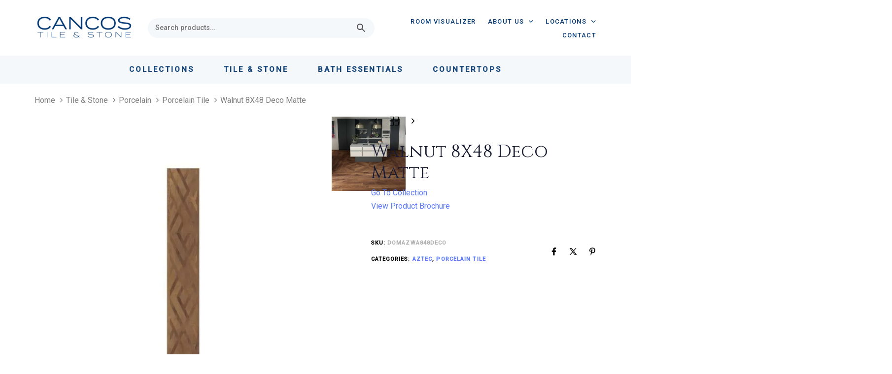

--- FILE ---
content_type: text/html; charset=UTF-8
request_url: https://cancostileandstone.com/product/aztec-walnut-8x48-deco/
body_size: 66176
content:
<!DOCTYPE html> <html lang="en-US" prefix="og: https://ogp.me/ns#"> <head><script>if(navigator.userAgent.match(/MSIE|Internet Explorer/i)||navigator.userAgent.match(/Trident\/7\..*?rv:11/i)){let e=document.location.href;if(!e.match(/[?&]nonitro/)){if(e.indexOf("?")==-1){if(e.indexOf("#")==-1){document.location.href=e+"?nonitro=1"}else{document.location.href=e.replace("#","?nonitro=1#")}}else{if(e.indexOf("#")==-1){document.location.href=e+"&nonitro=1"}else{document.location.href=e.replace("#","&nonitro=1#")}}}}</script><link rel="preconnect" href="https://www.googletagmanager.com" /><link rel="preconnect" href="https://cancostileandstone.com" /><meta charset="UTF-8" /><meta name="viewport" content="width=device-width, initial-scale=1.0" /><meta http-equiv="X-UA-Compatible" content="IE=edge" /><meta name="mobile-web-app-capable" content="yes" /><meta name="apple-mobile-web-app-capable" content="yes" /><meta name="apple-mobile-web-app-title" content="Cancos Tile and Stone - " /><title>Walnut 8X48 Deco Matte - Cancos Tile and Stone</title><meta name="robots" content="follow, index, max-snippet:-1, max-video-preview:-1, max-image-preview:large" /><meta property="og:locale" content="en_US" /><meta property="og:type" content="product" /><meta property="og:title" content="Walnut 8X48 Deco Matte - Cancos Tile and Stone" /><meta property="og:url" content="https://cancostileandstone.com/product/aztec-walnut-8x48-deco/" /><meta property="og:site_name" content="Cancos Tile and Stone" /><meta property="og:updated_time" content="2025-04-14T11:42:57-04:00" /><meta property="og:image" content="https://cancostileandstone.com/wp-content/uploads/2023/05/DOMAZWA848DECO.jpg" /><meta property="og:image:secure_url" content="https://cancostileandstone.com/wp-content/uploads/2023/05/DOMAZWA848DECO.jpg" /><meta property="og:image:width" content="1000" /><meta property="og:image:height" content="1000" /><meta property="og:image:alt" content="Walnut 8X48 Deco Matte" /><meta property="og:image:type" content="image/jpeg" /><meta property="product:price:currency" content="USD" /><meta property="product:availability" content="instock" /><meta name="twitter:card" content="summary_large_image" /><meta name="twitter:title" content="Walnut 8X48 Deco Matte - Cancos Tile and Stone" /><meta name="twitter:image" content="https://cancostileandstone.com/wp-content/uploads/2023/05/DOMAZWA848DECO.jpg" /><meta name="twitter:label1" content="Price" /><meta name="twitter:data1" content="&#036;0.00" /><meta name="twitter:label2" content="Availability" /><meta name="twitter:data2" content="In stock" /><meta name="generator" content="Redux 4.4.12.2" /><meta name="generator" content="XforWooCommerce.com - Product Filter for WooCommerce" /><meta name="generator" content="NitroPack" /><script>var NPSH,NitroScrollHelper;NPSH=NitroScrollHelper=function(){let e=null;const o=window.sessionStorage.getItem("nitroScrollPos");function t(){let e=JSON.parse(window.sessionStorage.getItem("nitroScrollPos"))||{};if(typeof e!=="object"){e={}}e[document.URL]=window.scrollY;window.sessionStorage.setItem("nitroScrollPos",JSON.stringify(e))}window.addEventListener("scroll",function(){if(e!==null){clearTimeout(e)}e=setTimeout(t,200)},{passive:true});let r={};r.getScrollPos=()=>{if(!o){return 0}const e=JSON.parse(o);return e[document.URL]||0};r.isScrolled=()=>{return r.getScrollPos()>document.documentElement.clientHeight*.5};return r}();</script><script>(function(){var a=false;var e=document.documentElement.classList;var i=navigator.userAgent.toLowerCase();var n=["android","iphone","ipad"];var r=n.length;var o;var d=null;for(var t=0;t<r;t++){o=n[t];if(i.indexOf(o)>-1)d=o;if(e.contains(o)){a=true;e.remove(o)}}if(a&&d){e.add(d);if(d=="iphone"||d=="ipad"){e.add("ios")}}})();</script><script type="text/worker" id="nitro-web-worker">var preloadRequests=0;var remainingCount={};var baseURI="";self.onmessage=function(e){switch(e.data.cmd){case"RESOURCE_PRELOAD":var o=e.data.requestId;remainingCount[o]=0;e.data.resources.forEach(function(e){preload(e,function(o){return function(){console.log(o+" DONE: "+e);if(--remainingCount[o]==0){self.postMessage({cmd:"RESOURCE_PRELOAD",requestId:o})}}}(o));remainingCount[o]++});break;case"SET_BASEURI":baseURI=e.data.uri;break}};async function preload(e,o){if(typeof URL!=="undefined"&&baseURI){try{var a=new URL(e,baseURI);e=a.href}catch(e){console.log("Worker error: "+e.message)}}console.log("Preloading "+e);try{var n=new Request(e,{mode:"no-cors",redirect:"follow"});await fetch(n);o()}catch(a){console.log(a);var r=new XMLHttpRequest;r.responseType="blob";r.onload=o;r.onerror=o;r.open("GET",e,true);r.send()}}</script><script id="nprl">(()=>{if(window.NPRL!=undefined)return;(function(e){var t=e.prototype;t.after||(t.after=function(){var e,t=arguments,n=t.length,r=0,i=this,o=i.parentNode,a=Node,c=String,u=document;if(o!==null){while(r<n){(e=t[r])instanceof a?(i=i.nextSibling)!==null?o.insertBefore(e,i):o.appendChild(e):o.appendChild(u.createTextNode(c(e)));++r}}})})(Element);var e,t;e=t=function(){var t=false;var r=window.URL||window.webkitURL;var i=true;var o=true;var a=2;var c=null;var u=null;var d=true;var s=window.nitroGtmExcludes!=undefined;var l=s?JSON.parse(atob(window.nitroGtmExcludes)).map(e=>new RegExp(e)):[];var f;var m;var v=null;var p=null;var g=null;var h={touch:["touchmove","touchend"],default:["mousemove","click","keydown","wheel"]};var E=true;var y=[];var w=false;var b=[];var S=0;var N=0;var L=false;var T=0;var R=null;var O=false;var A=false;var C=false;var P=[];var I=[];var M=[];var k=[];var x=false;var _={};var j=new Map;var B="noModule"in HTMLScriptElement.prototype;var q=requestAnimationFrame||mozRequestAnimationFrame||webkitRequestAnimationFrame||msRequestAnimationFrame;const D="gtm.js?id=";function H(e,t){if(!_[e]){_[e]=[]}_[e].push(t)}function U(e,t){if(_[e]){var n=0,r=_[e];for(var n=0;n<r.length;n++){r[n].call(this,t)}}}function Y(){(function(e,t){var r=null;var i=function(e){r(e)};var o=null;var a={};var c=null;var u=null;var d=0;e.addEventListener(t,function(r){if(["load","DOMContentLoaded"].indexOf(t)!=-1){if(u){Q(function(){e.triggerNitroEvent(t)})}c=true}else if(t=="readystatechange"){d++;n.ogReadyState=d==1?"interactive":"complete";if(u&&u>=d){n.documentReadyState=n.ogReadyState;Q(function(){e.triggerNitroEvent(t)})}}});e.addEventListener(t+"Nitro",function(e){if(["load","DOMContentLoaded"].indexOf(t)!=-1){if(!c){e.preventDefault();e.stopImmediatePropagation()}else{}u=true}else if(t=="readystatechange"){u=n.documentReadyState=="interactive"?1:2;if(d<u){e.preventDefault();e.stopImmediatePropagation()}}});switch(t){case"load":o="onload";break;case"readystatechange":o="onreadystatechange";break;case"pageshow":o="onpageshow";break;default:o=null;break}if(o){Object.defineProperty(e,o,{get:function(){return r},set:function(n){if(typeof n!=="function"){r=null;e.removeEventListener(t+"Nitro",i)}else{if(!r){e.addEventListener(t+"Nitro",i)}r=n}}})}Object.defineProperty(e,"addEventListener"+t,{value:function(r){if(r!=t||!n.startedScriptLoading||document.currentScript&&document.currentScript.hasAttribute("nitro-exclude")){}else{arguments[0]+="Nitro"}e.ogAddEventListener.apply(e,arguments);a[arguments[1]]=arguments[0]}});Object.defineProperty(e,"removeEventListener"+t,{value:function(t){var n=a[arguments[1]];arguments[0]=n;e.ogRemoveEventListener.apply(e,arguments)}});Object.defineProperty(e,"triggerNitroEvent"+t,{value:function(t,n){n=n||e;var r=new Event(t+"Nitro",{bubbles:true});r.isNitroPack=true;Object.defineProperty(r,"type",{get:function(){return t},set:function(){}});Object.defineProperty(r,"target",{get:function(){return n},set:function(){}});e.dispatchEvent(r)}});if(typeof e.triggerNitroEvent==="undefined"){(function(){var t=e.addEventListener;var n=e.removeEventListener;Object.defineProperty(e,"ogAddEventListener",{value:t});Object.defineProperty(e,"ogRemoveEventListener",{value:n});Object.defineProperty(e,"addEventListener",{value:function(n){var r="addEventListener"+n;if(typeof e[r]!=="undefined"){e[r].apply(e,arguments)}else{t.apply(e,arguments)}},writable:true});Object.defineProperty(e,"removeEventListener",{value:function(t){var r="removeEventListener"+t;if(typeof e[r]!=="undefined"){e[r].apply(e,arguments)}else{n.apply(e,arguments)}}});Object.defineProperty(e,"triggerNitroEvent",{value:function(t,n){var r="triggerNitroEvent"+t;if(typeof e[r]!=="undefined"){e[r].apply(e,arguments)}}})})()}}).apply(null,arguments)}Y(window,"load");Y(window,"pageshow");Y(window,"DOMContentLoaded");Y(document,"DOMContentLoaded");Y(document,"readystatechange");try{var F=new Worker(r.createObjectURL(new Blob([document.getElementById("nitro-web-worker").textContent],{type:"text/javascript"})))}catch(e){var F=new Worker("data:text/javascript;base64,"+btoa(document.getElementById("nitro-web-worker").textContent))}F.onmessage=function(e){if(e.data.cmd=="RESOURCE_PRELOAD"){U(e.data.requestId,e)}};if(typeof document.baseURI!=="undefined"){F.postMessage({cmd:"SET_BASEURI",uri:document.baseURI})}var G=function(e){if(--S==0){Q(K)}};var W=function(e){e.target.removeEventListener("load",W);e.target.removeEventListener("error",W);e.target.removeEventListener("nitroTimeout",W);if(e.type!="nitroTimeout"){clearTimeout(e.target.nitroTimeout)}if(--N==0&&S==0){Q(J)}};var X=function(e){var t=e.textContent;try{var n=r.createObjectURL(new Blob([t.replace(/^(?:<!--)?(.*?)(?:-->)?$/gm,"$1")],{type:"text/javascript"}))}catch(e){var n="data:text/javascript;base64,"+btoa(t.replace(/^(?:<!--)?(.*?)(?:-->)?$/gm,"$1"))}return n};var K=function(){n.documentReadyState="interactive";document.triggerNitroEvent("readystatechange");document.triggerNitroEvent("DOMContentLoaded");if(window.pageYOffset||window.pageXOffset){window.dispatchEvent(new Event("scroll"))}A=true;Q(function(){if(N==0){Q(J)}Q($)})};var J=function(){if(!A||O)return;O=true;R.disconnect();en();n.documentReadyState="complete";document.triggerNitroEvent("readystatechange");window.triggerNitroEvent("load",document);window.triggerNitroEvent("pageshow",document);if(window.pageYOffset||window.pageXOffset||location.hash){let e=typeof history.scrollRestoration!=="undefined"&&history.scrollRestoration=="auto";if(e&&typeof NPSH!=="undefined"&&NPSH.getScrollPos()>0&&window.pageYOffset>document.documentElement.clientHeight*.5){window.scrollTo(0,NPSH.getScrollPos())}else if(location.hash){try{let e=document.querySelector(location.hash);if(e){e.scrollIntoView()}}catch(e){}}}var e=null;if(a==1){e=eo}else{e=eu}Q(e)};var Q=function(e){setTimeout(e,0)};var V=function(e){if(e.type=="touchend"||e.type=="click"){g=e}};var $=function(){if(d&&g){setTimeout(function(e){return function(){var t=function(e,t,n){var r=new Event(e,{bubbles:true,cancelable:true});if(e=="click"){r.clientX=t;r.clientY=n}else{r.touches=[{clientX:t,clientY:n}]}return r};var n;if(e.type=="touchend"){var r=e.changedTouches[0];n=document.elementFromPoint(r.clientX,r.clientY);n.dispatchEvent(t("touchstart"),r.clientX,r.clientY);n.dispatchEvent(t("touchend"),r.clientX,r.clientY);n.dispatchEvent(t("click"),r.clientX,r.clientY)}else if(e.type=="click"){n=document.elementFromPoint(e.clientX,e.clientY);n.dispatchEvent(t("click"),e.clientX,e.clientY)}}}(g),150);g=null}};var z=function(e){if(e.tagName=="SCRIPT"&&!e.hasAttribute("data-nitro-for-id")&&!e.hasAttribute("nitro-document-write")||e.tagName=="IMG"&&(e.hasAttribute("src")||e.hasAttribute("srcset"))||e.tagName=="IFRAME"&&e.hasAttribute("src")||e.tagName=="LINK"&&e.hasAttribute("href")&&e.hasAttribute("rel")&&e.getAttribute("rel")=="stylesheet"){if(e.tagName==="IFRAME"&&e.src.indexOf("about:blank")>-1){return}var t="";switch(e.tagName){case"LINK":t=e.href;break;case"IMG":if(k.indexOf(e)>-1)return;t=e.srcset||e.src;break;default:t=e.src;break}var n=e.getAttribute("type");if(!t&&e.tagName!=="SCRIPT")return;if((e.tagName=="IMG"||e.tagName=="LINK")&&(t.indexOf("data:")===0||t.indexOf("blob:")===0))return;if(e.tagName=="SCRIPT"&&n&&n!=="text/javascript"&&n!=="application/javascript"){if(n!=="module"||!B)return}if(e.tagName==="SCRIPT"){if(k.indexOf(e)>-1)return;if(e.noModule&&B){return}let t=null;if(document.currentScript){if(document.currentScript.src&&document.currentScript.src.indexOf(D)>-1){t=document.currentScript}if(document.currentScript.hasAttribute("data-nitro-gtm-id")){e.setAttribute("data-nitro-gtm-id",document.currentScript.getAttribute("data-nitro-gtm-id"))}}else if(window.nitroCurrentScript){if(window.nitroCurrentScript.src&&window.nitroCurrentScript.src.indexOf(D)>-1){t=window.nitroCurrentScript}}if(t&&s){let n=false;for(const t of l){n=e.src?t.test(e.src):t.test(e.textContent);if(n){break}}if(!n){e.type="text/googletagmanagerscript";let n=t.hasAttribute("data-nitro-gtm-id")?t.getAttribute("data-nitro-gtm-id"):t.id;if(!j.has(n)){j.set(n,[])}let r=j.get(n);r.push(e);return}}if(!e.src){if(e.textContent.length>0){e.textContent+="\n;if(document.currentScript.nitroTimeout) {clearTimeout(document.currentScript.nitroTimeout);}; setTimeout(function() { this.dispatchEvent(new Event('load')); }.bind(document.currentScript), 0);"}else{return}}else{}k.push(e)}if(!e.hasOwnProperty("nitroTimeout")){N++;e.addEventListener("load",W,true);e.addEventListener("error",W,true);e.addEventListener("nitroTimeout",W,true);e.nitroTimeout=setTimeout(function(){console.log("Resource timed out",e);e.dispatchEvent(new Event("nitroTimeout"))},5e3)}}};var Z=function(e){if(e.hasOwnProperty("nitroTimeout")&&e.nitroTimeout){clearTimeout(e.nitroTimeout);e.nitroTimeout=null;e.dispatchEvent(new Event("nitroTimeout"))}};document.documentElement.addEventListener("load",function(e){if(e.target.tagName=="SCRIPT"||e.target.tagName=="IMG"){k.push(e.target)}},true);document.documentElement.addEventListener("error",function(e){if(e.target.tagName=="SCRIPT"||e.target.tagName=="IMG"){k.push(e.target)}},true);var ee=["appendChild","replaceChild","insertBefore","prepend","append","before","after","replaceWith","insertAdjacentElement"];var et=function(){if(s){window._nitro_setTimeout=window.setTimeout;window.setTimeout=function(e,t,...n){let r=document.currentScript||window.nitroCurrentScript;if(!r||r.src&&r.src.indexOf(D)==-1){return window._nitro_setTimeout.call(window,e,t,...n)}return window._nitro_setTimeout.call(window,function(e,t){return function(...n){window.nitroCurrentScript=e;t(...n)}}(r,e),t,...n)}}ee.forEach(function(e){HTMLElement.prototype["og"+e]=HTMLElement.prototype[e];HTMLElement.prototype[e]=function(...t){if(this.parentNode||this===document.documentElement){switch(e){case"replaceChild":case"insertBefore":t.pop();break;case"insertAdjacentElement":t.shift();break}t.forEach(function(e){if(!e)return;if(e.tagName=="SCRIPT"){z(e)}else{if(e.children&&e.children.length>0){e.querySelectorAll("script").forEach(z)}}})}return this["og"+e].apply(this,arguments)}})};var en=function(){if(s&&typeof window._nitro_setTimeout==="function"){window.setTimeout=window._nitro_setTimeout}ee.forEach(function(e){HTMLElement.prototype[e]=HTMLElement.prototype["og"+e]})};var er=async function(){if(o){ef(f);ef(V);if(v){clearTimeout(v);v=null}}if(T===1){L=true;return}else if(T===0){T=-1}n.startedScriptLoading=true;Object.defineProperty(document,"readyState",{get:function(){return n.documentReadyState},set:function(){}});var e=document.documentElement;var t={attributes:true,attributeFilter:["src"],childList:true,subtree:true};R=new MutationObserver(function(e,t){e.forEach(function(e){if(e.type=="childList"&&e.addedNodes.length>0){e.addedNodes.forEach(function(e){if(!document.documentElement.contains(e)){return}if(e.tagName=="IMG"||e.tagName=="IFRAME"||e.tagName=="LINK"){z(e)}})}if(e.type=="childList"&&e.removedNodes.length>0){e.removedNodes.forEach(function(e){if(e.tagName=="IFRAME"||e.tagName=="LINK"){Z(e)}})}if(e.type=="attributes"){var t=e.target;if(!document.documentElement.contains(t)){return}if(t.tagName=="IFRAME"||t.tagName=="LINK"||t.tagName=="IMG"||t.tagName=="SCRIPT"){z(t)}}})});R.observe(e,t);if(!s){et()}await Promise.all(P);var r=b.shift();var i=null;var a=false;while(r){var c;var u=JSON.parse(atob(r.meta));var d=u.delay;if(r.type=="inline"){var l=document.getElementById(r.id);if(l){l.remove()}else{r=b.shift();continue}c=X(l);if(c===false){r=b.shift();continue}}else{c=r.src}if(!a&&r.type!="inline"&&(typeof u.attributes.async!="undefined"||typeof u.attributes.defer!="undefined")){if(i===null){i=r}else if(i===r){a=true}if(!a){b.push(r);r=b.shift();continue}}var m=document.createElement("script");m.src=c;m.setAttribute("data-nitro-for-id",r.id);for(var p in u.attributes){try{if(u.attributes[p]===false){m.setAttribute(p,"")}else{m.setAttribute(p,u.attributes[p])}}catch(e){console.log("Error while setting script attribute",m,e)}}m.async=false;if(u.canonicalLink!=""&&Object.getOwnPropertyDescriptor(m,"src")?.configurable!==false){(e=>{Object.defineProperty(m,"src",{get:function(){return e.canonicalLink},set:function(){}})})(u)}if(d){setTimeout((function(e,t){var n=document.querySelector("[data-nitro-marker-id='"+t+"']");if(n){n.after(e)}else{document.head.appendChild(e)}}).bind(null,m,r.id),d)}else{m.addEventListener("load",G);m.addEventListener("error",G);if(!m.noModule||!B){S++}var g=document.querySelector("[data-nitro-marker-id='"+r.id+"']");if(g){Q(function(e,t){return function(){e.after(t)}}(g,m))}else{Q(function(e){return function(){document.head.appendChild(e)}}(m))}}r=b.shift()}};var ei=function(){var e=document.getElementById("nitro-deferred-styles");var t=document.createElement("div");t.innerHTML=e.textContent;return t};var eo=async function(e){isPreload=e&&e.type=="NitroPreload";if(!isPreload){T=-1;E=false;if(o){ef(f);ef(V);if(v){clearTimeout(v);v=null}}}if(w===false){var t=ei();let e=t.querySelectorAll('style,link[rel="stylesheet"]');w=e.length;if(w){let e=document.getElementById("nitro-deferred-styles-marker");e.replaceWith.apply(e,t.childNodes)}else if(isPreload){Q(ed)}else{es()}}else if(w===0&&!isPreload){es()}};var ea=function(){var e=ei();var t=e.childNodes;var n;var r=[];for(var i=0;i<t.length;i++){n=t[i];if(n.href){r.push(n.href)}}var o="css-preload";H(o,function(e){eo(new Event("NitroPreload"))});if(r.length){F.postMessage({cmd:"RESOURCE_PRELOAD",resources:r,requestId:o})}else{Q(function(){U(o)})}};var ec=function(){if(T===-1)return;T=1;var e=[];var t,n;for(var r=0;r<b.length;r++){t=b[r];if(t.type!="inline"){if(t.src){n=JSON.parse(atob(t.meta));if(n.delay)continue;if(n.attributes.type&&n.attributes.type=="module"&&!B)continue;e.push(t.src)}}}if(e.length){var i="js-preload";H(i,function(e){T=2;if(L){Q(er)}});F.postMessage({cmd:"RESOURCE_PRELOAD",resources:e,requestId:i})}};var eu=function(){while(I.length){style=I.shift();if(style.hasAttribute("nitropack-onload")){style.setAttribute("onload",style.getAttribute("nitropack-onload"));Q(function(e){return function(){e.dispatchEvent(new Event("load"))}}(style))}}while(M.length){style=M.shift();if(style.hasAttribute("nitropack-onerror")){style.setAttribute("onerror",style.getAttribute("nitropack-onerror"));Q(function(e){return function(){e.dispatchEvent(new Event("error"))}}(style))}}};var ed=function(){if(!x){if(i){Q(function(){var e=document.getElementById("nitro-critical-css");if(e){e.remove()}})}x=true;onStylesLoadEvent=new Event("NitroStylesLoaded");onStylesLoadEvent.isNitroPack=true;window.dispatchEvent(onStylesLoadEvent)}};var es=function(){if(a==2){Q(er)}else{eu()}};var el=function(e){m.forEach(function(t){document.addEventListener(t,e,true)})};var ef=function(e){m.forEach(function(t){document.removeEventListener(t,e,true)})};if(s){et()}return{setAutoRemoveCriticalCss:function(e){i=e},registerScript:function(e,t,n){b.push({type:"remote",src:e,id:t,meta:n})},registerInlineScript:function(e,t){b.push({type:"inline",id:e,meta:t})},registerStyle:function(e,t,n){y.push({href:e,rel:t,media:n})},onLoadStyle:function(e){I.push(e);if(w!==false&&--w==0){Q(ed);if(E){E=false}else{es()}}},onErrorStyle:function(e){M.push(e);if(w!==false&&--w==0){Q(ed);if(E){E=false}else{es()}}},loadJs:function(e,t){if(!e.src){var n=X(e);if(n!==false){e.src=n;e.textContent=""}}if(t){Q(function(e,t){return function(){e.after(t)}}(t,e))}else{Q(function(e){return function(){document.head.appendChild(e)}}(e))}},loadQueuedResources:async function(){window.dispatchEvent(new Event("NitroBootStart"));if(p){clearTimeout(p);p=null}window.removeEventListener("load",e.loadQueuedResources);f=a==1?er:eo;if(!o||g){Q(f)}else{if(navigator.userAgent.indexOf(" Edge/")==-1){ea();H("css-preload",ec)}el(f);if(u){if(c){v=setTimeout(f,c)}}else{}}},fontPreload:function(e){var t="critical-fonts";H(t,function(e){document.getElementById("nitro-critical-fonts").type="text/css"});F.postMessage({cmd:"RESOURCE_PRELOAD",resources:e,requestId:t})},boot:function(){if(t)return;t=true;C=typeof NPSH!=="undefined"&&NPSH.isScrolled();let n=document.prerendering;if(location.hash||C||n){o=false}m=h.default.concat(h.touch);p=setTimeout(e.loadQueuedResources,1500);el(V);if(C){e.loadQueuedResources()}else{window.addEventListener("load",e.loadQueuedResources)}},addPrerequisite:function(e){P.push(e)},getTagManagerNodes:function(e){if(!e)return j;return j.get(e)??[]}}}();var n,r;n=r=function(){var t=document.write;return{documentWrite:function(n,r){if(n&&n.hasAttribute("nitro-exclude")){return t.call(document,r)}var i=null;if(n.documentWriteContainer){i=n.documentWriteContainer}else{i=document.createElement("span");n.documentWriteContainer=i}var o=null;if(n){if(n.hasAttribute("data-nitro-for-id")){o=document.querySelector('template[data-nitro-marker-id="'+n.getAttribute("data-nitro-for-id")+'"]')}else{o=n}}i.innerHTML+=r;i.querySelectorAll("script").forEach(function(e){e.setAttribute("nitro-document-write","")});if(!i.parentNode){if(o){o.parentNode.insertBefore(i,o)}else{document.body.appendChild(i)}}var a=document.createElement("span");a.innerHTML=r;var c=a.querySelectorAll("script");if(c.length){c.forEach(function(t){var n=t.getAttributeNames();var r=document.createElement("script");n.forEach(function(e){r.setAttribute(e,t.getAttribute(e))});r.async=false;if(!t.src&&t.textContent){r.textContent=t.textContent}e.loadJs(r,o)})}},TrustLogo:function(e,t){var n=document.getElementById(e);var r=document.createElement("img");r.src=t;n.parentNode.insertBefore(r,n)},documentReadyState:"loading",ogReadyState:document.readyState,startedScriptLoading:false,loadScriptDelayed:function(e,t){setTimeout(function(){var t=document.createElement("script");t.src=e;document.head.appendChild(t)},t)}}}();document.write=function(e){n.documentWrite(document.currentScript,e)};document.writeln=function(e){n.documentWrite(document.currentScript,e+"\n")};window.NPRL=e;window.NitroResourceLoader=t;window.NPh=n;window.NitroPackHelper=r})();</script><template id="nitro-deferred-styles-marker"></template><style id="nitro-fonts">@font-face{font-family:WooCommerce;src:url("https://cancostileandstone.com/nitropack_static/gSBYgtWWFtqwpWVpxhWRIkGhqXooHGDg/assets/static/source/rev-f6d904d/cancostileandstone.com/wp-content/plugins/woocommerce/assets/fonts/WooCommerce.woff2") format("woff2");font-weight:400;font-style:normal;font-display:swap}@font-face{font-family:"Font Awesome 5 Brands";font-style:normal;font-weight:400;font-display:swap;src:url("https://cancostileandstone.com/nitropack_static/gSBYgtWWFtqwpWVpxhWRIkGhqXooHGDg/assets/static/source/rev-f6d904d/cancostileandstone.com/wp-content/themes/hub/assets/vendors/font-awesome-v5/webfonts/fa-brands-400.eot");src:url("https://cancostileandstone.com/nitropack_static/gSBYgtWWFtqwpWVpxhWRIkGhqXooHGDg/assets/static/source/rev-f6d904d/cancostileandstone.com/wp-content/themes/hub/assets/vendors/font-awesome-v5/webfonts/fa-brands-400.woff2") format("woff2")}@font-face{font-family:"Cinzel";font-style:normal;font-weight:400;font-display:swap;src:url("https://fonts.gstatic.com/s/cinzel/v26/8vIU7ww63mVu7gtR-kwKxNvkNOjw-tbnfYPlDWxcZqTFU3AS.woff2") format("woff2");unicode-range:U+0100-02BA,U+02BD-02C5,U+02C7-02CC,U+02CE-02D7,U+02DD-02FF,U+0304,U+0308,U+0329,U+1D00-1DBF,U+1E00-1E9F,U+1EF2-1EFF,U+2020,U+20A0-20AB,U+20AD-20C0,U+2113,U+2C60-2C7F,U+A720-A7FF}@font-face{font-family:"Cinzel";font-style:normal;font-weight:400;font-display:swap;src:url("https://fonts.gstatic.com/s/cinzel/v26/8vIU7ww63mVu7gtR-kwKxNvkNOjw-tbnfY3lDWxcZqTFUw.woff2") format("woff2");unicode-range:U+0000-00FF,U+0131,U+0152-0153,U+02BB-02BC,U+02C6,U+02DA,U+02DC,U+0304,U+0308,U+0329,U+2000-206F,U+20AC,U+2122,U+2191,U+2193,U+2212,U+2215,U+FEFF,U+FFFD}@font-face{font-family:"Roboto";font-style:normal;font-weight:400;font-stretch:100%;font-display:swap;src:url("https://fonts.gstatic.com/s/roboto/v50/KFO7CnqEu92Fr1ME7kSn66aGLdTylUAMa3GUBHMdazTgWw.woff2") format("woff2");unicode-range:U+0460-052F,U+1C80-1C8A,U+20B4,U+2DE0-2DFF,U+A640-A69F,U+FE2E-FE2F}@font-face{font-family:"Roboto";font-style:normal;font-weight:400;font-stretch:100%;font-display:swap;src:url("https://fonts.gstatic.com/s/roboto/v50/KFO7CnqEu92Fr1ME7kSn66aGLdTylUAMa3iUBHMdazTgWw.woff2") format("woff2");unicode-range:U+0301,U+0400-045F,U+0490-0491,U+04B0-04B1,U+2116}@font-face{font-family:"Roboto";font-style:normal;font-weight:400;font-stretch:100%;font-display:swap;src:url("https://fonts.gstatic.com/s/roboto/v50/KFO7CnqEu92Fr1ME7kSn66aGLdTylUAMa3CUBHMdazTgWw.woff2") format("woff2");unicode-range:U+1F00-1FFF}@font-face{font-family:"Roboto";font-style:normal;font-weight:400;font-stretch:100%;font-display:swap;src:url("https://fonts.gstatic.com/s/roboto/v50/KFO7CnqEu92Fr1ME7kSn66aGLdTylUAMa3-UBHMdazTgWw.woff2") format("woff2");unicode-range:U+0370-0377,U+037A-037F,U+0384-038A,U+038C,U+038E-03A1,U+03A3-03FF}@font-face{font-family:"Roboto";font-style:normal;font-weight:400;font-stretch:100%;font-display:swap;src:url("https://fonts.gstatic.com/s/roboto/v50/KFO7CnqEu92Fr1ME7kSn66aGLdTylUAMawCUBHMdazTgWw.woff2") format("woff2");unicode-range:U+0302-0303,U+0305,U+0307-0308,U+0310,U+0312,U+0315,U+031A,U+0326-0327,U+032C,U+032F-0330,U+0332-0333,U+0338,U+033A,U+0346,U+034D,U+0391-03A1,U+03A3-03A9,U+03B1-03C9,U+03D1,U+03D5-03D6,U+03F0-03F1,U+03F4-03F5,U+2016-2017,U+2034-2038,U+203C,U+2040,U+2043,U+2047,U+2050,U+2057,U+205F,U+2070-2071,U+2074-208E,U+2090-209C,U+20D0-20DC,U+20E1,U+20E5-20EF,U+2100-2112,U+2114-2115,U+2117-2121,U+2123-214F,U+2190,U+2192,U+2194-21AE,U+21B0-21E5,U+21F1-21F2,U+21F4-2211,U+2213-2214,U+2216-22FF,U+2308-230B,U+2310,U+2319,U+231C-2321,U+2336-237A,U+237C,U+2395,U+239B-23B7,U+23D0,U+23DC-23E1,U+2474-2475,U+25AF,U+25B3,U+25B7,U+25BD,U+25C1,U+25CA,U+25CC,U+25FB,U+266D-266F,U+27C0-27FF,U+2900-2AFF,U+2B0E-2B11,U+2B30-2B4C,U+2BFE,U+3030,U+FF5B,U+FF5D,U+1D400-1D7FF,U+1EE00-1EEFF}@font-face{font-family:"Roboto";font-style:normal;font-weight:400;font-stretch:100%;font-display:swap;src:url("https://fonts.gstatic.com/s/roboto/v50/KFO7CnqEu92Fr1ME7kSn66aGLdTylUAMaxKUBHMdazTgWw.woff2") format("woff2");unicode-range:U+0001-000C,U+000E-001F,U+007F-009F,U+20DD-20E0,U+20E2-20E4,U+2150-218F,U+2190,U+2192,U+2194-2199,U+21AF,U+21E6-21F0,U+21F3,U+2218-2219,U+2299,U+22C4-22C6,U+2300-243F,U+2440-244A,U+2460-24FF,U+25A0-27BF,U+2800-28FF,U+2921-2922,U+2981,U+29BF,U+29EB,U+2B00-2BFF,U+4DC0-4DFF,U+FFF9-FFFB,U+10140-1018E,U+10190-1019C,U+101A0,U+101D0-101FD,U+102E0-102FB,U+10E60-10E7E,U+1D2C0-1D2D3,U+1D2E0-1D37F,U+1F000-1F0FF,U+1F100-1F1AD,U+1F1E6-1F1FF,U+1F30D-1F30F,U+1F315,U+1F31C,U+1F31E,U+1F320-1F32C,U+1F336,U+1F378,U+1F37D,U+1F382,U+1F393-1F39F,U+1F3A7-1F3A8,U+1F3AC-1F3AF,U+1F3C2,U+1F3C4-1F3C6,U+1F3CA-1F3CE,U+1F3D4-1F3E0,U+1F3ED,U+1F3F1-1F3F3,U+1F3F5-1F3F7,U+1F408,U+1F415,U+1F41F,U+1F426,U+1F43F,U+1F441-1F442,U+1F444,U+1F446-1F449,U+1F44C-1F44E,U+1F453,U+1F46A,U+1F47D,U+1F4A3,U+1F4B0,U+1F4B3,U+1F4B9,U+1F4BB,U+1F4BF,U+1F4C8-1F4CB,U+1F4D6,U+1F4DA,U+1F4DF,U+1F4E3-1F4E6,U+1F4EA-1F4ED,U+1F4F7,U+1F4F9-1F4FB,U+1F4FD-1F4FE,U+1F503,U+1F507-1F50B,U+1F50D,U+1F512-1F513,U+1F53E-1F54A,U+1F54F-1F5FA,U+1F610,U+1F650-1F67F,U+1F687,U+1F68D,U+1F691,U+1F694,U+1F698,U+1F6AD,U+1F6B2,U+1F6B9-1F6BA,U+1F6BC,U+1F6C6-1F6CF,U+1F6D3-1F6D7,U+1F6E0-1F6EA,U+1F6F0-1F6F3,U+1F6F7-1F6FC,U+1F700-1F7FF,U+1F800-1F80B,U+1F810-1F847,U+1F850-1F859,U+1F860-1F887,U+1F890-1F8AD,U+1F8B0-1F8BB,U+1F8C0-1F8C1,U+1F900-1F90B,U+1F93B,U+1F946,U+1F984,U+1F996,U+1F9E9,U+1FA00-1FA6F,U+1FA70-1FA7C,U+1FA80-1FA89,U+1FA8F-1FAC6,U+1FACE-1FADC,U+1FADF-1FAE9,U+1FAF0-1FAF8,U+1FB00-1FBFF}@font-face{font-family:"Roboto";font-style:normal;font-weight:400;font-stretch:100%;font-display:swap;src:url("https://fonts.gstatic.com/s/roboto/v50/KFO7CnqEu92Fr1ME7kSn66aGLdTylUAMa3OUBHMdazTgWw.woff2") format("woff2");unicode-range:U+0102-0103,U+0110-0111,U+0128-0129,U+0168-0169,U+01A0-01A1,U+01AF-01B0,U+0300-0301,U+0303-0304,U+0308-0309,U+0323,U+0329,U+1EA0-1EF9,U+20AB}@font-face{font-family:"Roboto";font-style:normal;font-weight:400;font-stretch:100%;font-display:swap;src:url("https://fonts.gstatic.com/s/roboto/v50/KFO7CnqEu92Fr1ME7kSn66aGLdTylUAMa3KUBHMdazTgWw.woff2") format("woff2");unicode-range:U+0100-02BA,U+02BD-02C5,U+02C7-02CC,U+02CE-02D7,U+02DD-02FF,U+0304,U+0308,U+0329,U+1D00-1DBF,U+1E00-1E9F,U+1EF2-1EFF,U+2020,U+20A0-20AB,U+20AD-20C0,U+2113,U+2C60-2C7F,U+A720-A7FF}@font-face{font-family:"Roboto";font-style:normal;font-weight:400;font-stretch:100%;font-display:swap;src:url("https://fonts.gstatic.com/s/roboto/v50/KFO7CnqEu92Fr1ME7kSn66aGLdTylUAMa3yUBHMdazQ.woff2") format("woff2");unicode-range:U+0000-00FF,U+0131,U+0152-0153,U+02BB-02BC,U+02C6,U+02DA,U+02DC,U+0304,U+0308,U+0329,U+2000-206F,U+20AC,U+2122,U+2191,U+2193,U+2212,U+2215,U+FEFF,U+FFFD}@font-face{font-family:"Roboto";font-style:normal;font-weight:500;font-stretch:100%;font-display:swap;src:url("https://fonts.gstatic.com/s/roboto/v50/KFO7CnqEu92Fr1ME7kSn66aGLdTylUAMa3GUBHMdazTgWw.woff2") format("woff2");unicode-range:U+0460-052F,U+1C80-1C8A,U+20B4,U+2DE0-2DFF,U+A640-A69F,U+FE2E-FE2F}@font-face{font-family:"Roboto";font-style:normal;font-weight:500;font-stretch:100%;font-display:swap;src:url("https://fonts.gstatic.com/s/roboto/v50/KFO7CnqEu92Fr1ME7kSn66aGLdTylUAMa3iUBHMdazTgWw.woff2") format("woff2");unicode-range:U+0301,U+0400-045F,U+0490-0491,U+04B0-04B1,U+2116}@font-face{font-family:"Roboto";font-style:normal;font-weight:500;font-stretch:100%;font-display:swap;src:url("https://fonts.gstatic.com/s/roboto/v50/KFO7CnqEu92Fr1ME7kSn66aGLdTylUAMa3CUBHMdazTgWw.woff2") format("woff2");unicode-range:U+1F00-1FFF}@font-face{font-family:"Roboto";font-style:normal;font-weight:500;font-stretch:100%;font-display:swap;src:url("https://fonts.gstatic.com/s/roboto/v50/KFO7CnqEu92Fr1ME7kSn66aGLdTylUAMa3-UBHMdazTgWw.woff2") format("woff2");unicode-range:U+0370-0377,U+037A-037F,U+0384-038A,U+038C,U+038E-03A1,U+03A3-03FF}@font-face{font-family:"Roboto";font-style:normal;font-weight:500;font-stretch:100%;font-display:swap;src:url("https://fonts.gstatic.com/s/roboto/v50/KFO7CnqEu92Fr1ME7kSn66aGLdTylUAMawCUBHMdazTgWw.woff2") format("woff2");unicode-range:U+0302-0303,U+0305,U+0307-0308,U+0310,U+0312,U+0315,U+031A,U+0326-0327,U+032C,U+032F-0330,U+0332-0333,U+0338,U+033A,U+0346,U+034D,U+0391-03A1,U+03A3-03A9,U+03B1-03C9,U+03D1,U+03D5-03D6,U+03F0-03F1,U+03F4-03F5,U+2016-2017,U+2034-2038,U+203C,U+2040,U+2043,U+2047,U+2050,U+2057,U+205F,U+2070-2071,U+2074-208E,U+2090-209C,U+20D0-20DC,U+20E1,U+20E5-20EF,U+2100-2112,U+2114-2115,U+2117-2121,U+2123-214F,U+2190,U+2192,U+2194-21AE,U+21B0-21E5,U+21F1-21F2,U+21F4-2211,U+2213-2214,U+2216-22FF,U+2308-230B,U+2310,U+2319,U+231C-2321,U+2336-237A,U+237C,U+2395,U+239B-23B7,U+23D0,U+23DC-23E1,U+2474-2475,U+25AF,U+25B3,U+25B7,U+25BD,U+25C1,U+25CA,U+25CC,U+25FB,U+266D-266F,U+27C0-27FF,U+2900-2AFF,U+2B0E-2B11,U+2B30-2B4C,U+2BFE,U+3030,U+FF5B,U+FF5D,U+1D400-1D7FF,U+1EE00-1EEFF}@font-face{font-family:"Roboto";font-style:normal;font-weight:500;font-stretch:100%;font-display:swap;src:url("https://fonts.gstatic.com/s/roboto/v50/KFO7CnqEu92Fr1ME7kSn66aGLdTylUAMaxKUBHMdazTgWw.woff2") format("woff2");unicode-range:U+0001-000C,U+000E-001F,U+007F-009F,U+20DD-20E0,U+20E2-20E4,U+2150-218F,U+2190,U+2192,U+2194-2199,U+21AF,U+21E6-21F0,U+21F3,U+2218-2219,U+2299,U+22C4-22C6,U+2300-243F,U+2440-244A,U+2460-24FF,U+25A0-27BF,U+2800-28FF,U+2921-2922,U+2981,U+29BF,U+29EB,U+2B00-2BFF,U+4DC0-4DFF,U+FFF9-FFFB,U+10140-1018E,U+10190-1019C,U+101A0,U+101D0-101FD,U+102E0-102FB,U+10E60-10E7E,U+1D2C0-1D2D3,U+1D2E0-1D37F,U+1F000-1F0FF,U+1F100-1F1AD,U+1F1E6-1F1FF,U+1F30D-1F30F,U+1F315,U+1F31C,U+1F31E,U+1F320-1F32C,U+1F336,U+1F378,U+1F37D,U+1F382,U+1F393-1F39F,U+1F3A7-1F3A8,U+1F3AC-1F3AF,U+1F3C2,U+1F3C4-1F3C6,U+1F3CA-1F3CE,U+1F3D4-1F3E0,U+1F3ED,U+1F3F1-1F3F3,U+1F3F5-1F3F7,U+1F408,U+1F415,U+1F41F,U+1F426,U+1F43F,U+1F441-1F442,U+1F444,U+1F446-1F449,U+1F44C-1F44E,U+1F453,U+1F46A,U+1F47D,U+1F4A3,U+1F4B0,U+1F4B3,U+1F4B9,U+1F4BB,U+1F4BF,U+1F4C8-1F4CB,U+1F4D6,U+1F4DA,U+1F4DF,U+1F4E3-1F4E6,U+1F4EA-1F4ED,U+1F4F7,U+1F4F9-1F4FB,U+1F4FD-1F4FE,U+1F503,U+1F507-1F50B,U+1F50D,U+1F512-1F513,U+1F53E-1F54A,U+1F54F-1F5FA,U+1F610,U+1F650-1F67F,U+1F687,U+1F68D,U+1F691,U+1F694,U+1F698,U+1F6AD,U+1F6B2,U+1F6B9-1F6BA,U+1F6BC,U+1F6C6-1F6CF,U+1F6D3-1F6D7,U+1F6E0-1F6EA,U+1F6F0-1F6F3,U+1F6F7-1F6FC,U+1F700-1F7FF,U+1F800-1F80B,U+1F810-1F847,U+1F850-1F859,U+1F860-1F887,U+1F890-1F8AD,U+1F8B0-1F8BB,U+1F8C0-1F8C1,U+1F900-1F90B,U+1F93B,U+1F946,U+1F984,U+1F996,U+1F9E9,U+1FA00-1FA6F,U+1FA70-1FA7C,U+1FA80-1FA89,U+1FA8F-1FAC6,U+1FACE-1FADC,U+1FADF-1FAE9,U+1FAF0-1FAF8,U+1FB00-1FBFF}@font-face{font-family:"Roboto";font-style:normal;font-weight:500;font-stretch:100%;font-display:swap;src:url("https://fonts.gstatic.com/s/roboto/v50/KFO7CnqEu92Fr1ME7kSn66aGLdTylUAMa3OUBHMdazTgWw.woff2") format("woff2");unicode-range:U+0102-0103,U+0110-0111,U+0128-0129,U+0168-0169,U+01A0-01A1,U+01AF-01B0,U+0300-0301,U+0303-0304,U+0308-0309,U+0323,U+0329,U+1EA0-1EF9,U+20AB}@font-face{font-family:"Roboto";font-style:normal;font-weight:500;font-stretch:100%;font-display:swap;src:url("https://fonts.gstatic.com/s/roboto/v50/KFO7CnqEu92Fr1ME7kSn66aGLdTylUAMa3KUBHMdazTgWw.woff2") format("woff2");unicode-range:U+0100-02BA,U+02BD-02C5,U+02C7-02CC,U+02CE-02D7,U+02DD-02FF,U+0304,U+0308,U+0329,U+1D00-1DBF,U+1E00-1E9F,U+1EF2-1EFF,U+2020,U+20A0-20AB,U+20AD-20C0,U+2113,U+2C60-2C7F,U+A720-A7FF}@font-face{font-family:"Roboto";font-style:normal;font-weight:500;font-stretch:100%;font-display:swap;src:url("https://fonts.gstatic.com/s/roboto/v50/KFO7CnqEu92Fr1ME7kSn66aGLdTylUAMa3yUBHMdazQ.woff2") format("woff2");unicode-range:U+0000-00FF,U+0131,U+0152-0153,U+02BB-02BC,U+02C6,U+02DA,U+02DC,U+0304,U+0308,U+0329,U+2000-206F,U+20AC,U+2122,U+2191,U+2193,U+2212,U+2215,U+FEFF,U+FFFD}@font-face{font-family:"prdctfltr";src:url("https://cancostileandstone.com/nitropack_static/gSBYgtWWFtqwpWVpxhWRIkGhqXooHGDg/assets/static/source/rev-f6d904d/cancostileandstone.com/wp-content/plugins/prdctfltr/includes/css/fonts/prdctfltr.eot");src:url("https://cancostileandstone.com/nitropack_static/gSBYgtWWFtqwpWVpxhWRIkGhqXooHGDg/assets/static/source/rev-f6d904d/cancostileandstone.com/wp-content/plugins/prdctfltr/includes/css/fonts/prdctfltr.ttf") format("truetype");font-weight:normal;font-style:normal;font-display:swap}@font-face{font-family:"lqd-essentials";src:url("https://cancostileandstone.com/nitropack_static/gSBYgtWWFtqwpWVpxhWRIkGhqXooHGDg/assets/static/source/rev-f6d904d/cancostileandstone.com/wp-content/themes/hub/assets/vendors/liquid-icon/lqd-essentials/./fonts/lqd-essentials.woff2") format("woff2");font-weight:400;font-style:normal;font-display:swap}</style><style type="text/css" id="nitro-critical-css">img:is([sizes="auto" i], [sizes^="auto," i]){contain-intrinsic-size:3000px 1500px}ul{box-sizing:border-box}.entry-content{counter-reset:footnotes}:root{--wp--preset--font-size--normal:16px;--wp--preset--font-size--huge:42px}.screen-reader-text{border:0;clip-path:inset(50%);height:1px;margin:-1px;overflow:hidden;padding:0;position:absolute;width:1px;word-wrap:normal !important}:where(figure){margin:0 0 1em}:root{--wp--preset--aspect-ratio--square:1;--wp--preset--aspect-ratio--4-3:4/3;--wp--preset--aspect-ratio--3-4:3/4;--wp--preset--aspect-ratio--3-2:3/2;--wp--preset--aspect-ratio--2-3:2/3;--wp--preset--aspect-ratio--16-9:16/9;--wp--preset--aspect-ratio--9-16:9/16;--wp--preset--color--black:#000;--wp--preset--color--cyan-bluish-gray:#abb8c3;--wp--preset--color--white:#fff;--wp--preset--color--pale-pink:#f78da7;--wp--preset--color--vivid-red:#cf2e2e;--wp--preset--color--luminous-vivid-orange:#ff6900;--wp--preset--color--luminous-vivid-amber:#fcb900;--wp--preset--color--light-green-cyan:#7bdcb5;--wp--preset--color--vivid-green-cyan:#00d084;--wp--preset--color--pale-cyan-blue:#8ed1fc;--wp--preset--color--vivid-cyan-blue:#0693e3;--wp--preset--color--vivid-purple:#9b51e0;--wp--preset--gradient--vivid-cyan-blue-to-vivid-purple:linear-gradient(135deg,rgba(6,147,227,1) 0%,#9b51e0 100%);--wp--preset--gradient--light-green-cyan-to-vivid-green-cyan:linear-gradient(135deg,#7adcb4 0%,#00d082 100%);--wp--preset--gradient--luminous-vivid-amber-to-luminous-vivid-orange:linear-gradient(135deg,rgba(252,185,0,1) 0%,rgba(255,105,0,1) 100%);--wp--preset--gradient--luminous-vivid-orange-to-vivid-red:linear-gradient(135deg,rgba(255,105,0,1) 0%,#cf2e2e 100%);--wp--preset--gradient--very-light-gray-to-cyan-bluish-gray:linear-gradient(135deg,#eee 0%,#a9b8c3 100%);--wp--preset--gradient--cool-to-warm-spectrum:linear-gradient(135deg,#4aeadc 0%,#9778d1 20%,#cf2aba 40%,#ee2c82 60%,#fb6962 80%,#fef84c 100%);--wp--preset--gradient--blush-light-purple:linear-gradient(135deg,#ffceec 0%,#9896f0 100%);--wp--preset--gradient--blush-bordeaux:linear-gradient(135deg,#fecda5 0%,#fe2d2d 50%,#6b003e 100%);--wp--preset--gradient--luminous-dusk:linear-gradient(135deg,#ffcb70 0%,#c751c0 50%,#4158d0 100%);--wp--preset--gradient--pale-ocean:linear-gradient(135deg,#fff5cb 0%,#b6e3d4 50%,#33a7b5 100%);--wp--preset--gradient--electric-grass:linear-gradient(135deg,#caf880 0%,#71ce7e 100%);--wp--preset--gradient--midnight:linear-gradient(135deg,#020381 0%,#2874fc 100%);--wp--preset--font-size--small:13px;--wp--preset--font-size--medium:20px;--wp--preset--font-size--large:36px;--wp--preset--font-size--x-large:42px;--wp--preset--spacing--20:.44rem;--wp--preset--spacing--30:.67rem;--wp--preset--spacing--40:1rem;--wp--preset--spacing--50:1.5rem;--wp--preset--spacing--60:2.25rem;--wp--preset--spacing--70:3.38rem;--wp--preset--spacing--80:5.06rem;--wp--preset--shadow--natural:6px 6px 9px rgba(0,0,0,.2);--wp--preset--shadow--deep:12px 12px 50px rgba(0,0,0,.4);--wp--preset--shadow--sharp:6px 6px 0px rgba(0,0,0,.2);--wp--preset--shadow--outlined:6px 6px 0px -3px rgba(255,255,255,1),6px 6px rgba(0,0,0,1);--wp--preset--shadow--crisp:6px 6px 0px rgba(0,0,0,1)}body{--extendify--spacing--large:var(--wp--custom--spacing--large,clamp(2em,8vw,8em)) !important;--wp--preset--font-size--ext-small:1rem !important;--wp--preset--font-size--ext-medium:1.125rem !important;--wp--preset--font-size--ext-large:clamp(1.65rem,3.5vw,2.15rem) !important;--wp--preset--font-size--ext-x-large:clamp(3rem,6vw,4.75rem) !important;--wp--preset--font-size--ext-xx-large:clamp(3.25rem,7.5vw,5.75rem) !important;--wp--preset--color--black:#000 !important;--wp--preset--color--white:#fff !important}.iconic-ww-icon{width:15px;display:inline-block;margin:0;height:4px;position:relative;vertical-align:middle}.iconic-ww-icon svg{position:absolute;top:0;left:0;-webkit-transform:translateY(-50%);transform:translateY(-50%);max-width:100%}.iconic-ww-button .iconic-ww-icon{margin:0 5px 0 0}.iconic-ww-button{margin:0 0 30px;text-decoration:none !important}.iconic-ww-button--add-to-wishlist{margin-bottom:30px !important}button.pswp__button{box-shadow:none !important;background-image:url("https://cancostileandstone.com/nitropack_static/gSBYgtWWFtqwpWVpxhWRIkGhqXooHGDg/assets/images/optimized/rev-21b1610/cancostileandstone.com/wp-content/plugins/woocommerce/assets/css/photoswipe/default-skin/default-skin.png") !important}button.pswp__button.nitro-lazy{background-image:none !important}button.pswp__button,button.pswp__button--arrow--left::before,button.pswp__button--arrow--right::before{background-color:transparent !important}button.pswp__button--arrow--left,button.pswp__button--arrow--right{background-image:none !important}button.pswp__button--arrow--left.nitro-lazy,button.pswp__button--arrow--right.nitro-lazy{background-image:none !important}.pswp{display:none;position:absolute;width:100%;height:100%;left:0;top:0;overflow:hidden;-ms-touch-action:none;touch-action:none;z-index:1500;-webkit-text-size-adjust:100%;-webkit-backface-visibility:hidden;outline:0}.pswp *{-webkit-box-sizing:border-box;box-sizing:border-box}.pswp__bg{position:absolute;left:0;top:0;width:100%;height:100%;background:#000;opacity:0;-webkit-transform:translateZ(0);transform:translateZ(0);-webkit-backface-visibility:hidden;will-change:opacity}.pswp__scroll-wrap{position:absolute;left:0;top:0;width:100%;height:100%;overflow:hidden}.pswp__container{-ms-touch-action:none;touch-action:none;position:absolute;left:0;right:0;top:0;bottom:0}.pswp__container{-webkit-touch-callout:none}.pswp__bg{will-change:opacity}.pswp__container{-webkit-backface-visibility:hidden}.pswp__item{position:absolute;left:0;right:0;top:0;bottom:0;overflow:hidden}.pswp__button{width:44px;height:44px;position:relative;background:0 0;overflow:visible;-webkit-appearance:none;display:block;border:0;padding:0;margin:0;float:left;opacity:.75;-webkit-box-shadow:none;box-shadow:none}.pswp__button::-moz-focus-inner{padding:0;border:0}.pswp__button,.pswp__button--arrow--left:before,.pswp__button--arrow--right:before{background:url("https://cancostileandstone.com/nitropack_static/gSBYgtWWFtqwpWVpxhWRIkGhqXooHGDg/assets/images/optimized/rev-21b1610/cancostileandstone.com/wp-content/plugins/woocommerce/assets/css/photoswipe/default-skin/default-skin.png") 0 0 no-repeat;background-size:264px 88px;width:44px;height:44px}.pswp__button--close{background-position:0 -44px}.pswp__button--share{background-position:-44px -44px}.pswp__button--fs{display:none}.pswp__button--zoom{display:none;background-position:-88px 0}.pswp__button--arrow--left,.pswp__button--arrow--right{background:0 0;top:50%;margin-top:-50px;width:70px;height:100px;position:absolute}.pswp__button--arrow--left{left:0}.pswp__button--arrow--right{right:0}.pswp__button--arrow--left:before,.pswp__button--arrow--right:before{content:"";top:35px;background-color:rgba(0,0,0,.3);height:30px;width:32px;position:absolute}.pswp__button--arrow--left:before{left:6px;background-position:-138px -44px}.pswp__button--arrow--right:before{right:6px;background-position:-94px -44px}.pswp__share-modal{display:block;background:rgba(0,0,0,.5);width:100%;height:100%;top:0;left:0;padding:10px;position:absolute;z-index:1600;opacity:0;-webkit-backface-visibility:hidden;will-change:opacity}.pswp__share-modal--hidden{display:none}.pswp__share-tooltip{z-index:1620;position:absolute;background:#fff;top:56px;border-radius:2px;display:block;width:auto;right:44px;-webkit-box-shadow:0 2px 5px rgba(0,0,0,.25);box-shadow:0 2px 5px rgba(0,0,0,.25);-webkit-transform:translateY(6px);-ms-transform:translateY(6px);transform:translateY(6px);-webkit-backface-visibility:hidden;will-change:transform}.pswp__counter{position:relative;left:0;top:0;height:44px;font-size:13px;line-height:44px;color:#fff;opacity:.75;padding:0 10px;margin-inline-end:auto}.pswp__caption{position:absolute;left:0;bottom:0;width:100%;min-height:44px}.pswp__caption__center{text-align:left;max-width:420px;margin:0 auto;font-size:13px;padding:10px;line-height:20px;color:#ccc}.pswp__preloader{width:44px;height:44px;position:absolute;top:0;left:50%;margin-left:-22px;opacity:0;will-change:opacity;direction:ltr}.pswp__preloader__icn{width:20px;height:20px;margin:12px}@media screen and (max-width:1024px){.pswp__preloader{position:relative;left:auto;top:auto;margin:0;float:right}}.pswp__ui{-webkit-font-smoothing:auto;visibility:visible;opacity:1;z-index:1550}.pswp__top-bar{position:absolute;left:0;top:0;height:44px;width:100%;display:flex;justify-content:flex-end}.pswp__caption,.pswp__top-bar{-webkit-backface-visibility:hidden;will-change:opacity}.pswp__caption,.pswp__top-bar{background-color:rgba(0,0,0,.5)}.pswp__ui--hidden .pswp__button--arrow--left,.pswp__ui--hidden .pswp__button--arrow--right,.pswp__ui--hidden .pswp__caption,.pswp__ui--hidden .pswp__top-bar{opacity:.001}:root{--woocommerce:#720eec;--wc-green:#7ad03a;--wc-red:#a00;--wc-orange:#ffba00;--wc-blue:#2ea2cc;--wc-primary:#720eec;--wc-primary-text:#fcfbfe;--wc-secondary:#e9e6ed;--wc-secondary-text:#515151;--wc-highlight:#958e09;--wc-highligh-text:white;--wc-content-bg:#fff;--wc-subtext:#767676;--wc-form-border-color:rgba(32,7,7,.8);--wc-form-border-radius:4px;--wc-form-border-width:1px}.woocommerce img,.woocommerce-page img{height:auto;max-width:100%}.woocommerce div.product div.images,.woocommerce-page div.product div.images{float:left;width:48%}.woocommerce div.product div.summary,.woocommerce-page div.product div.summary{float:right;width:48%;clear:none}.woocommerce div.product .woocommerce-tabs,.woocommerce-page div.product .woocommerce-tabs{clear:both}.woocommerce div.product .woocommerce-tabs ul.tabs::after,.woocommerce div.product .woocommerce-tabs ul.tabs::before,.woocommerce-page div.product .woocommerce-tabs ul.tabs::after,.woocommerce-page div.product .woocommerce-tabs ul.tabs::before{content:" ";display:table}.woocommerce div.product .woocommerce-tabs ul.tabs::after,.woocommerce-page div.product .woocommerce-tabs ul.tabs::after{clear:both}.woocommerce div.product .woocommerce-tabs ul.tabs li,.woocommerce-page div.product .woocommerce-tabs ul.tabs li{display:inline-block}.woocommerce ul.products,.woocommerce-page ul.products{clear:both}.woocommerce ul.products::after,.woocommerce ul.products::before,.woocommerce-page ul.products::after,.woocommerce-page ul.products::before{content:" ";display:table}.woocommerce ul.products::after,.woocommerce-page ul.products::after{clear:both}.woocommerce ul.products li.product,.woocommerce-page ul.products li.product{float:left;margin:0 3.8% 2.992em 0;padding:0;position:relative;width:22.05%;margin-left:0}.woocommerce ul.products li.first,.woocommerce-page ul.products li.first{clear:both}.woocommerce ul.products li.last,.woocommerce-page ul.products li.last{margin-right:0}@media only screen and (max-width:768px){:root{--woocommerce:#720eec;--wc-green:#7ad03a;--wc-red:#a00;--wc-orange:#ffba00;--wc-blue:#2ea2cc;--wc-primary:#720eec;--wc-primary-text:#fcfbfe;--wc-secondary:#e9e6ed;--wc-secondary-text:#515151;--wc-highlight:#958e09;--wc-highligh-text:white;--wc-content-bg:#fff;--wc-subtext:#767676;--wc-form-border-color:rgba(32,7,7,.8);--wc-form-border-radius:4px;--wc-form-border-width:1px}.woocommerce ul.products[class*=columns-] li.product,.woocommerce-page ul.products[class*=columns-] li.product{width:48%;float:left;clear:both;margin:0 0 2.992em}.woocommerce ul.products[class*=columns-] li.product:nth-child(2n),.woocommerce-page ul.products[class*=columns-] li.product:nth-child(2n){float:right;clear:none !important}.woocommerce div.product div.images,.woocommerce div.product div.summary,.woocommerce-page div.product div.images,.woocommerce-page div.product div.summary{float:none;width:100%}}:root{--woocommerce:#720eec;--wc-green:#7ad03a;--wc-red:#a00;--wc-orange:#ffba00;--wc-blue:#2ea2cc;--wc-primary:#720eec;--wc-primary-text:#fcfbfe;--wc-secondary:#e9e6ed;--wc-secondary-text:#515151;--wc-highlight:#958e09;--wc-highligh-text:white;--wc-content-bg:#fff;--wc-subtext:#767676;--wc-form-border-color:rgba(32,7,7,.8);--wc-form-border-radius:4px;--wc-form-border-width:1px}.screen-reader-text{clip:rect(1px,1px,1px,1px);height:1px;overflow:hidden;position:absolute !important;width:1px;word-wrap:normal !important}.woocommerce .woocommerce-breadcrumb{margin:0 0 1em;padding:0}.woocommerce .woocommerce-breadcrumb::after,.woocommerce .woocommerce-breadcrumb::before{content:" ";display:table}.woocommerce .woocommerce-breadcrumb::after{clear:both}.woocommerce div.product{margin-bottom:0;position:relative}.woocommerce div.product .product_title{clear:none;margin-top:0;padding:0}.woocommerce div.product div.images{margin-bottom:2em}.woocommerce div.product div.images img{display:block;width:100%;height:auto;box-shadow:none}.woocommerce div.product div.images.woocommerce-product-gallery{position:relative}.woocommerce div.product div.images .woocommerce-product-gallery__wrapper{margin:0;padding:0}.woocommerce div.product div.images .woocommerce-product-gallery__image a{display:block;outline-offset:-2px}.woocommerce div.product div.summary{margin-bottom:2em}.woocommerce div.product .woocommerce-tabs ul.tabs{list-style:none;padding:0 0 0 1em;margin:0 0 1.618em;overflow:hidden;position:relative}.woocommerce div.product .woocommerce-tabs ul.tabs li{border:1px solid #cfc8d8;background-color:#e9e6ed;color:#515151;display:inline-block;position:relative;z-index:0;border-radius:4px 4px 0 0;margin:0 -5px;padding:0 1em}.woocommerce div.product .woocommerce-tabs ul.tabs li a{display:inline-block;padding:.5em 0;font-weight:700;color:#515151;text-decoration:none}.woocommerce div.product .woocommerce-tabs ul.tabs li::after,.woocommerce div.product .woocommerce-tabs ul.tabs li::before{border:1px solid #cfc8d8;position:absolute;bottom:-1px;width:5px;height:5px;content:" ";box-sizing:border-box}.woocommerce div.product .woocommerce-tabs ul.tabs li::before{left:-5px;border-bottom-right-radius:4px;border-width:0 1px 1px 0;box-shadow:2px 2px 0 #e9e6ed}.woocommerce div.product .woocommerce-tabs ul.tabs li::after{right:-5px;border-bottom-left-radius:4px;border-width:0 0 1px 1px;box-shadow:-2px 2px 0 #e9e6ed}.woocommerce div.product .woocommerce-tabs ul.tabs::before{position:absolute;content:" ";width:100%;bottom:0;left:0;border-bottom:1px solid #cfc8d8;z-index:1}.woocommerce div.product .woocommerce-tabs .panel{margin:0 0 2em;padding:0}.woocommerce .products ul,.woocommerce ul.products{margin:0 0 1em;padding:0;list-style:none outside;clear:both}.woocommerce .products ul::after,.woocommerce .products ul::before,.woocommerce ul.products::after,.woocommerce ul.products::before{content:" ";display:table}.woocommerce .products ul::after,.woocommerce ul.products::after{clear:both}.woocommerce .products ul li,.woocommerce ul.products li{list-style:none outside}.woocommerce ul.products li.product h3{padding:.5em 0;margin:0;font-size:1em}.woocommerce ul.products li.product a{text-decoration:none}.woocommerce ul.products li.product a.woocommerce-loop-product__link{display:block}.woocommerce ul.products li.product a img{width:100%;height:auto;display:block;margin:0 0 1em;box-shadow:none}.woocommerce ul.products li.product .button{display:inline-block;margin-top:1em}.woocommerce table.shop_attributes{border:0;border-top:1px dotted rgba(0,0,0,.1);margin-bottom:1.618em;width:100%}.woocommerce table.shop_attributes th{width:150px;font-weight:700;padding:8px;border-top:0;border-bottom:1px dotted rgba(0,0,0,.1);margin:0;line-height:1.5}.woocommerce table.shop_attributes td{font-style:italic;padding:0;border-top:0;border-bottom:1px dotted rgba(0,0,0,.1);margin:0;line-height:1.5}.woocommerce table.shop_attributes td p{margin:0;padding:8px 0}.woocommerce table.shop_attributes tr:nth-child(even) td,.woocommerce table.shop_attributes tr:nth-child(even) th{background:rgba(0,0,0,.025)}.woocommerce:where(body:not(.woocommerce-block-theme-has-button-styles)) a.button{font-size:100%;margin:0;line-height:1;position:relative;text-decoration:none;overflow:visible;padding:.618em 1em;font-weight:700;border-radius:3px;left:auto;color:#515151;background-color:#e9e6ed;border:0;display:inline-block;background-image:none;box-shadow:none;text-shadow:none}.woocommerce:where(body:not(.woocommerce-uses-block-theme)) .woocommerce-breadcrumb{font-size:.92em;color:#767676}.woocommerce:where(body:not(.woocommerce-uses-block-theme)) .woocommerce-breadcrumb a{color:#767676}.woocommerce:where(body:not(.woocommerce-uses-block-theme)) div.product p.price{color:#958e09;font-size:1.25em}.woocommerce-message{padding:1em 2em 1em 3.5em;margin:0 0 2em;position:relative;background-color:#f6f5f8;color:#515151;border-top:3px solid #720eec;list-style:none outside;width:auto;word-wrap:break-word}.woocommerce-message::after,.woocommerce-message::before{content:" ";display:table}.woocommerce-message::after{clear:both}.woocommerce-message::before{font-family:WooCommerce;content:"";content:""/"";display:inline-block;position:absolute;top:1em;left:1.5em}.woocommerce-message{border-top-color:#8fae1b}.woocommerce-message::before{content:"";color:#8fae1b}.aws-container .aws-search-form{display:-webkit-box !important;display:-moz-box !important;display:-ms-flexbox !important;display:-webkit-flex !important;display:flex !important;align-items:stretch;position:relative;float:none !important;width:100%;height:40px;background:#fff}.aws-container .aws-search-form *{-moz-box-sizing:border-box;-webkit-box-sizing:border-box;box-sizing:border-box;-moz-hyphens:manual;-webkit-hyphens:manual;hyphens:manual;border-radius:0 !important}.aws-container .aws-search-form .aws-wrapper{flex-grow:1;position:relative;vertical-align:top;padding:0;width:100%;overflow:hidden}.aws-container .aws-search-form .aws-wrapper .aws-loader,.aws-container .aws-search-form .aws-wrapper .aws-loader:after{border-radius:50% !important;width:20px;height:20px}.aws-container .aws-search-form .aws-wrapper .aws-loader{position:absolute;display:none;right:10px;top:50%;z-index:999;margin:-10px 0 0;font-size:10px;text-indent:-9999em;border-top:3px solid #ededed;border-right:3px solid #ededed;border-bottom:3px solid #ededed;border-left:3px solid #555}.aws-container .aws-search-form .aws-search-clear{display:none !important;position:absolute;top:0;right:0;z-index:2;color:#757575;height:100%;width:38px;padding:0 0 0 10px;text-align:left}.aws-container .aws-search-form .aws-search-clear span{position:relative;display:block;font-size:24px;line-height:24px;top:50%;margin-top:-12px}.aws-container .aws-search-form .aws-search-btn{padding:0;line-height:10px;width:42px}.aws-container .aws-search-form .aws-search-btn_icon{display:inline-block;fill:currentColor;height:24px;line-height:24px;position:relative;width:42px;color:#555}.aws-container .aws-search-form .aws-search-btn svg{display:block;height:100%;width:100%}.aws-container .aws-search-form .aws-form-btn{display:-webkit-box;display:-moz-box;display:-ms-flexbox;display:-webkit-flex;display:flex;justify-content:center;flex-direction:column;text-align:center;background:#ededed;border:1px solid #d8d8d8;margin:0 0 0 -1px;position:relative;white-space:nowrap}.aws-suggest{color:#999;position:absolute;top:0;left:0;white-space:nowrap;overflow:hidden;text-align:left;z-index:1;width:100%;height:100%}.aws-suggest__keys{display:inline-block;line-height:30px;font-size:12px}.aws-suggest__keys{padding:6px 10px;opacity:0}.aws-suggest__addon{display:none}.aws-suggest__addon:before{content:"-";padding:0 5px}.aws-container .aws-search-label{position:absolute !important;left:-10000px;top:auto;width:1px;height:1px;overflow:hidden;clip:rect(1px,1px,1px,1px)}.aws-container .aws-search-field{width:100%;max-width:100%;color:#313131;padding:6px 15px;line-height:30px;display:block;height:100%;min-height:inherit;margin:0 !important;font-size:12px;position:relative;z-index:2;border:1px solid #d8d8d8;outline:0;background:0 0;-webkit-appearance:none}.aws-container .aws-search-field::-ms-clear{display:none;width:0;height:0}.aws-container .aws-search-field::-ms-reveal{display:none;width:0;height:0}.aws-container .aws-search-field::-webkit-search-cancel-button,.aws-container .aws-search-field::-webkit-search-decoration,.aws-container .aws-search-field::-webkit-search-results-button,.aws-container .aws-search-field::-webkit-search-results-decoration{display:none}.fa-heart:before{content:""}.fa-facebook:before{content:""}.fa-pinterest:before{content:""}.fa-linkedin:before{content:""}.fa-youtube:before{content:""}.fa-instagram:before{content:""}.sr-only{position:absolute;width:1px;height:1px;padding:0;margin:-1px;overflow:hidden;clip:rect(0,0,0,0);border:0}.fab{-moz-osx-font-smoothing:grayscale;-webkit-font-smoothing:antialiased;display:inline-block;font-style:normal;font-variant:normal;text-rendering:auto;line-height:1}.fa-facebook:before{content:""}.fa-heart:before{content:""}.fa-instagram:before{content:""}.fa-linkedin:before{content:""}.fa-pinterest:before{content:""}.fa-youtube:before{content:""}.sr-only{border:0;clip:rect(0,0,0,0);height:1px;margin:-1px;overflow:hidden;padding:0;position:absolute;width:1px}.fab{font-family:"Font Awesome 5 Brands"}.fab{font-weight:400}html{font-family:sans-serif;-ms-text-size-adjust:100%;-webkit-text-size-adjust:100%}body{margin:0}figure,footer,header,main,nav,section{display:block}template{display:none}a{background-color:transparent}h1{font-size:2em;margin:.67em 0}img{border:0}svg:not(:root){overflow:hidden}figure{margin:1em 40px}button,input{color:inherit;font:inherit;margin:0}button{overflow:visible}button{text-transform:none}button{-webkit-appearance:button}button::-moz-focus-inner,input::-moz-focus-inner{border:0;padding:0}input{line-height:normal}input[type=search]{-webkit-appearance:textfield;box-sizing:content-box}input[type=search]::-webkit-search-cancel-button,input[type=search]::-webkit-search-decoration{-webkit-appearance:none}table{border-collapse:collapse;border-spacing:0}td,th{padding:0}*,:after,:before,input[type=search]{box-sizing:border-box}html{font-size:10px}body{font-family:"Helvetica Neue",Helvetica,Arial,sans-serif;font-size:14px;line-height:1.42857143;color:#333;background-color:#fff}button,input{font-family:inherit;font-size:inherit;line-height:inherit}a{color:#337ab7;text-decoration:none}figure{margin:0}img{vertical-align:middle}.sr-only{position:absolute;width:1px;height:1px;margin:-1px;padding:0;overflow:hidden;clip:rect(0,0,0,0);border:0}h1,h2,h3,h5{font-family:inherit;font-weight:500;line-height:1.1;color:inherit}h1,h2,h3{margin-top:20px;margin-bottom:10px}h5{margin-top:10px;margin-bottom:10px}h1{font-size:36px}h2{font-size:30px}h3{font-size:24px}h5{font-size:14px}p{margin:0 0 10px}.text-left,th{text-align:left}.text-right{text-align:right}.text-center{text-align:center}.text-uppercase{text-transform:uppercase}ul{margin-top:0;margin-bottom:20px}ul{margin-bottom:10px}ul ul{margin-bottom:0}.container{margin-right:auto;margin-left:auto;padding-left:15px;padding-right:15px}@media (min-width:768px){.container{width:750px}}@media (min-width:992px){.container{width:970px}}@media (min-width:1200px){.container{width:1170px}}.container-fluid{margin-right:auto;margin-left:auto;padding-left:15px;padding-right:15px}.row{margin-left:-15px;margin-right:-15px}.col-lg-5,.col-lg-7,.col-md-6,.col-sm-6,.col-xs-12{position:relative;min-height:1px;padding-left:15px;padding-right:15px;flex:0 0 auto}.col-xs-12{float:left}.col-xs-12{width:100%}@media (min-width:768px){.col-sm-6{float:left}.col-sm-6{width:50%}}@media (min-width:992px){.col-md-6{float:left}.col-md-6{width:50%}}@media (min-width:1200px){.col-lg-5,.col-lg-7{float:left}.col-lg-7{width:58.33333333%}.col-lg-5{width:41.66666667%}}table{background-color:transparent}label{display:inline-block;max-width:100%;margin-bottom:5px;font-weight:700}input[type=search]{-webkit-appearance:none}.collapse{display:none}.nav{margin-bottom:0;padding-left:0;list-style:none}.nav>li,.nav>li>a{position:relative;display:block}.nav>li>a{padding:10px 15px}.navbar-collapse{overflow-x:visible;padding-right:15px;padding-left:15px;border-top:1px solid transparent;box-shadow:inset 0 1px 0 rgba(255,255,255,.1);-webkit-overflow-scrolling:touch}@media (min-width:1200px){.navbar-collapse{width:auto;border-top:0;box-shadow:none}}.navbar-brand{float:left;padding:15px;font-size:18px;line-height:20px;height:50px}.navbar-toggle{position:relative;float:right;margin-right:15px;padding:9px 10px;margin-top:8px;margin-bottom:8px;background-color:transparent;background-image:none;border:1px solid transparent;border-radius:4px}@media (min-width:992px){.navbar-toggle{display:none}}.container-fluid:after,.container-fluid:before,.container:after,.container:before,.nav:after,.nav:before,.navbar-collapse:after,.navbar-collapse:before,.navbar-header:after,.navbar-header:before,.row:after,.row:before{content:" ";display:table}.container-fluid:after,.container:after,.nav:after,.navbar-collapse:after,.navbar-header:after,.row:after{clear:both}.d-none{display:none !important}@-ms-viewport{width:device-width}.screen-reader-text{clip:rect(1px,1px,1px,1px);position:absolute !important;height:1px;width:1px;overflow:hidden}:root{--color-font:#626974;--color-primary:#184341;--color-secondary:var(--e-global-color-secondary);--color-link:#5b7bfb;--color-link-hover:#181b31;--color-gradient-start:#007fff;--color-gradient-stop:#ff4d54;--lqd-site-width:1140px;--lqd-z-index:20;--lqd-sticky-header-height:0px;--lqd-sticky-header-sentinel-top:100%;--lqd-sticky-header-placeholder-height:80px;--lqd-snickersbar-animation-time:1.2s;--lqd-snickersbar-stay-time:4s;--lqd-menu-items-top-padding:10px;--lqd-menu-items-bottom-padding:10px;--lqd-menu-items-left-padding:15px;--lqd-menu-items-right-padding:15px;--lqd-cc-bc:var(--color-primary);--lqd-cc-bg:var(--color-primary);--lqd-cc-size-outer:35px;--lqd-cc-size-inner:7px;--lqd-cc-bw:1px;--lqd-cc-br:calc(var(--lqd-cc-size-outer) / 2);--lqd-cc-active-bc:var(--color-primary);--lqd-cc-active-bg:var(--color-primary);--lqd-cc-active-bw:1px;--lqd-cc-active-circle-color:#fff;--lqd-cc-active-circle-txt:#000;--lqd-cc-active-arrow-color:#fff}.d-none{display:none !important}.text-uppercase{text-transform:uppercase !important}.lqd-overlay{display:flex;position:absolute;top:0;left:0;width:100%;height:100%}.z-index-1{z-index:1}.fullwidth{width:100vw;position:relative;left:50%;right:50%;margin-inline-start:-50vw;margin-inline-end:-50vw}.h-100{height:100%}*,*:before,*:after{box-sizing:border-box}html,body{max-width:100vw}html{font-size:100%;overflow-x:hidden}body{font-family:"Rubik",sans-serif;font-size:18px;line-height:1.7;font-weight:400;color:var(--color-font);-webkit-font-smoothing:antialiased;-moz-osx-font-smoothing:grayscale}#wrap,#lqd-site-content{position:relative}#lqd-site-content{z-index:2;background-color:#fff}#lqd-contents-wrap:before,#lqd-contents-wrap:after{content:"";display:table}#lqd-contents-wrap:after{clear:both}a{text-decoration:none;color:var(--color-link)}img{max-width:100%;height:auto}label{font-weight:normal}table{width:100%;margin-bottom:1em;border:1px solid #dedede;color:#333}table tr{border-bottom:1px solid #dedede}table th,table td{border:none;padding:.5em 1em;border-inline-end:1px solid #dedede}table td:last-child{border-inline-end-width:0}table th{color:#000}table tbody th{font-weight:400}table tbody tr:nth-child(odd){background-color:#f7f7f7}.screen-reader-text{clip:rect(1px,1px,1px,1px);height:1px;overflow:hidden;position:absolute !important;top:0;left:0;width:1px;word-wrap:normal !important}p{margin-top:0;margin-bottom:1.5em}h1,h2,h3,h5{font-family:"Manrope",sans-serif;margin:1em 0 .5em;font-weight:600;line-height:1.2em;color:#181b31}h1{margin-top:0;font-size:52px}h2{margin-top:.75em;font-size:40px}h3{font-size:32px}h5{font-size:21px}.main-header .col{flex-basis:0;flex-grow:1;max-width:100%}.main-header .col-auto{flex:0 0 auto;width:auto;max-width:none}@media (min-width:1200px){.main-header .container{max-width:1170px}}.main-header{position:relative;z-index:99;top:var(--lqd-top-scroll-ind-height,0)}.header-module{display:inline-flex;padding-top:10px;padding-bottom:10px;position:relative;flex-direction:column;align-items:center;justify-content:center}.header-module~.header-module{margin-inline-start:25px}.lqd-mobile-modules-container{display:flex}.lqd-mobile-modules-container:empty{display:none}.module-primary-nav{padding-top:0;padding-bottom:0}.nav-trigger{display:flex;padding:0;border:none;border-radius:50px;position:relative;background:none;background-color:rgba(0,0,0,0);box-shadow:none;color:#000;align-items:center;justify-content:center}.nav-trigger .bars,.nav-trigger .bars-inner,.nav-trigger .bar{display:inline-block;flex-flow:inherit;align-items:inherit;justify-content:inherit}.nav-trigger .bars{width:55px;height:55px;border-radius:inherit;position:relative}.nav-trigger .bars:before{content:"";display:inline-block;width:100%;height:100%;position:absolute;top:0;left:0;border-radius:inherit}.nav-trigger .bars-inner{display:flex;width:100%;height:100%;border-radius:inherit;flex-direction:column}.nav-trigger .bar{position:relative;background-color:#000}.nav-trigger .bar:before,.nav-trigger .bar:after{background-color:inherit}.nav-trigger .bar:last-child{margin-bottom:0 !important}.nav-trigger.style-mobile .bars{width:20px;height:15px;transform:rotate(0)}.nav-trigger.style-mobile .bar{width:20px;height:2px;border-radius:50em;margin-bottom:4.25px}.nav-trigger.style-mobile .bar:first-child,.nav-trigger.style-mobile .bar:last-child{opacity:0;visibility:hidden}.nav-trigger.style-mobile .bar:first-child{transform:translateY(-3px)}.nav-trigger.style-mobile .bar:last-child{transform:translateY(3px)}.nav-trigger.style-mobile .bar:nth-child(2){width:22px;margin-inline-end:auto;transform:rotate(45deg)}.nav-trigger.style-mobile .bar:nth-child(2):before{content:"";display:inline-block;width:100%;height:100%;position:absolute;top:0;left:0;border-radius:inherit;background-color:inherit;transform:rotate(-90deg)}.nav-trigger.collapsed .bars{transform:none}.nav-trigger.collapsed .bar:first-child,.nav-trigger.collapsed .bar:last-child,.nav-trigger.collapsed .bar:nth-child(2){opacity:1;visibility:visible;transform:none}.nav-trigger.collapsed .bar:first-child:before,.nav-trigger.collapsed .bar:first-child:after,.nav-trigger.collapsed .bar:last-child:before,.nav-trigger.collapsed .bar:last-child:after,.nav-trigger.collapsed .bar:nth-child(2):before,.nav-trigger.collapsed .bar:nth-child(2):after{transform:rotate(0) translate(0,0)}.nav-trigger.collapsed.style-mobile .bar:nth-child(2){width:16px}.module-logo{padding:30px 0;flex-shrink:0}.navbar-brand{display:inline-flex;height:auto;padding:0;line-height:normal;float:none;order:0;flex-shrink:0}.navbar-brand .logo-sticky{display:none}.navbar-brand .logo-light{position:absolute;top:0;left:0;opacity:0;visibility:hidden}.navbar-brand-inner{display:grid;position:relative;place-items:center}.navbar-header{display:flex;align-items:center;flex:1 0}.navbar-header:before,.navbar-header:after{content:none}.navbar-header .navbar-toggle{order:3;margin-inline-start:20px}.navbar-collapse{flex:1 auto;padding:0;overflow:visible}.main-nav{flex:1 auto;flex-wrap:nowrap;margin-inline-start:auto;margin-inline-end:auto}.main-nav>li{position:relative;flex-direction:column}.main-nav>li,.main-nav>li>a{display:flex}.main-nav>li>a{flex:1 auto;flex-direction:row;align-items:center;padding:var(--lqd-menu-items-top-padding,10px) var(--lqd-menu-items-right-padding,15px) var(--lqd-menu-items-bottom-padding,10px) var(--lqd-menu-items-left-padding,15px);position:relative;z-index:1;overflow:hidden;color:#a7a9b8;white-space:nowrap}.main-nav .link-icon>i{vertical-align:middle}.right-icon{order:1}.right-icon i{margin-inline-start:.75em}.submenu-expander{display:none;width:36px;height:36px;margin-inline-start:18px;position:absolute;top:0;left:auto;border-radius:3px;flex:0 0 36px;background-color:rgba(0,0,0,.05);align-items:center;justify-content:center;z-index:3;font-size:18px}.nav-item-children{min-width:232px;padding:1.0625em 0;border-radius:5px;position:absolute;top:100%;left:0;z-index:11;list-style:none;opacity:0;visibility:hidden;text-align:start;transform:translateY(10px)}.nav-item-children:before{content:"";display:inline-block;border-radius:inherit;position:absolute;top:0;left:0;bottom:0;right:0;z-index:-1;background-color:#fff;box-shadow:0 16px 50px rgba(0,0,0,.07)}.nav-item-children>li{position:relative;font-size:1em;line-height:normal}.nav-item-children>li>a{display:block;padding:.75em 1.75em;width:100%;color:rgba(0,0,0,.55)}.nav-item-children .nav-item-children{bottom:auto;top:0;left:104%}.nav-item-children .nav-item-children:after{content:"";display:inline-block;width:4%;height:100%;position:absolute;left:-4%;top:0}.megamenu .nav-item-children{max-width:100vw}.lqd-megamenu-rows-wrap{display:flex;flex-direction:column}.lqd-head-sec-wrap .lqd-head-sec{flex:1 1;padding:0}.lqd-head-col{display:flex;width:100%;padding-inline-start:15px;padding-inline-end:15px;align-items:stretch}.lqd-head-col:only-child{flex-basis:100%}.lqd-head-col>.wpb_content_element{margin-bottom:0}#lqd-mobile-sec-nav{width:100%}.lqd-mobile-sec-inner,.lqd-mobile-sec-nav{width:100%}.lqd-mobile-sec-nav{position:absolute;top:100%;left:0;z-index:10}.lqd-mobile-sec{display:flex;flex-direction:column;position:relative}.lqd-sticky-placeholder{height:var(--lqd-sticky-header-placeholder-height,0)}[data-mobile-nav-trigger-alignment=right] .lqd-mobile-sec .navbar-brand{margin-inline-end:0;margin-inline-start:0 !important}[data-mobile-nav-trigger-alignment=right] .lqd-mobile-sec .navbar-brand-inner{margin-inline-end:-20px !important}[data-mobile-nav-trigger-alignment=right] .lqd-mobile-sec .navbar-toggle{justify-content:flex-end !important}.lqd-mobile-sec .nav-trigger{margin:0}.lqd-mobile-sec .ld-cart-product-name{grid-area:product-name}.lqd-mobile-sec dl.variation,.lqd-mobile-sec .ld-cart-product-extra{grid-area:product-extra}.lqd-mobile-sec .ld-cart-product-price{grid-area:product-price;justify-content:center;align-items:flex-end;line-height:1;text-align:end}.lqd-mobile-sec .navbar-brand{padding:22px 0;max-width:none !important}.lqd-mobile-sec .main-nav{width:100%;font-size:14px;font-weight:500;line-height:1.5em;text-transform:none;letter-spacing:0;text-align:start}.lqd-mobile-sec .main-nav:before,.lqd-mobile-sec .main-nav:after{content:none}.lqd-mobile-sec .main-nav>li{width:100%}.lqd-mobile-sec .main-nav>li>a{font-size:inherit;font-weight:inherit;line-height:inherit;text-transform:inherit;letter-spacing:inherit}.lqd-mobile-sec .main-nav>li.menu-item-has-children>a>.link-icon .icon-ion-ios-arrow-down{display:none}.lqd-mobile-sec .main-nav .nav-item-children{transform:none}.lqd-mobile-sec .menu-item-has-children>a{position:relative}.lqd-mobile-sec .navbar-header{padding-inline-start:20px;padding-inline-end:20px;justify-content:space-between}.lqd-mobile-sec .navbar-header>*{flex:0 0 33.3333333333%}.lqd-mobile-sec .navbar-collapse{overflow-x:hidden;overflow-y:auto;color:#000}.lqd-mobile-sec .navbar-collapse .btn-naked{color:inherit;border-color:currentColor}.lqd-mobile-sec .navbar-collapse .btn-naked:before,.lqd-mobile-sec .navbar-collapse .btn-naked:after{background-color:currentColor}.lqd-mobile-sec .navbar-collapse .btn-naked:before{opacity:.5}.lqd-mobile-sec .navbar-collapse .btn-naked .btn-txt{opacity:.7}.lqd-mobile-sec ul.main-nav.lqd-mobile-main-nav>li{padding-inline-start:0;padding-inline-end:0}.lqd-mobile-sec ul.main-nav.lqd-mobile-main-nav>li>a{display:flex;padding:15px 25px;border-bottom:1px solid rgba(0,0,0,.05);align-items:center;color:#000}[data-mobile-nav-style=minimal] .lqd-mobile-sec .navbar-collapse{max-height:80vh;box-shadow:0 10px 50px rgba(0,0,0,.05);background-color:#fff}[data-mobile-nav-style=minimal] .lqd-mobile-sec ul.main-nav.lqd-mobile-main-nav{padding:12px 15px;font-size:16px}[data-mobile-nav-style=minimal] .lqd-mobile-sec ul.main-nav.lqd-mobile-main-nav>li>a{border:none}[data-mobile-header-scheme=gray] .lqd-mobile-sec .navbar-header{background-color:#f6f6f6}.lqd-mobile-sec .nav-item-children{display:none;min-width:0;padding:15px 0;border-radius:0;position:static;top:auto;left:auto;right:auto;opacity:1;visibility:visible;text-align:inherit;box-shadow:none;font-size:inherit;font-weight:inherit;line-height:inherit;text-transform:inherit;letter-spacing:inherit;transform:none}.lqd-mobile-sec .nav-item-children:before,.lqd-mobile-sec .nav-item-children:after{content:none}.lqd-mobile-sec .nav-item-children>li>a{padding:8px 35px;color:inherit}.lqd-mobile-sec .submenu-expander{top:calc(50% - 16px);right:25px}[data-mobile-nav-style=minimal] .lqd-mobile-sec .nav-item-children{font-size:14px}.lqd-mobile-sec .megamenu .nav-item-children{width:100% !important;position:relative;left:auto !important;right:auto !important;top:auto !important;bottom:auto !important}.lqd-mobile-sec .megamenu .ld-row{display:flex}.lqd-mobile-sec .megamenu .vc_row,.lqd-mobile-sec .megamenu .ld-row,.lqd-mobile-sec .megamenu .ld-container,.lqd-mobile-sec .megamenu .megamenu-col,.lqd-mobile-sec .megamenu .vc_column-inner{border:none !important;background:none !important;box-shadow:none !important}.lqd-mobile-sec .megamenu .ld-container,.lqd-mobile-sec .megamenu .megamenu-col,.lqd-mobile-sec .megamenu .vc_column-inner{width:100%}.lqd-mobile-sec .megamenu-container{width:auto !important}.main-footer{z-index:0}.main-footer>.vc_row{margin-inline-start:0;margin-inline-end:0}.main-footer .wpb_single_image{margin-bottom:0}.btn{display:inline-flex;padding:0;position:relative;border:1px solid var(--color-primary);border-radius:0;font-size:1em;white-space:nowrap;overflow:hidden;color:var(--color-primary)}.btn>span:not(.btn-icon):not(.btn-txt){display:inline-flex;padding:1.15em 2.1em;border-radius:inherit;border-color:inherit;align-items:center}.btn.text-uppercase{letter-spacing:.1em}.btn-icon{display:inline-flex;align-items:center;justify-content:center;font-size:1em;letter-spacing:0;background-size:99.99% !important}.btn-txt+.btn-icon{margin-inline-end:0;margin-inline-start:8px}.btn-icon,.btn-txt{position:relative;z-index:3}.btn-icon-left .btn-icon{order:-1}.btn-icon-left .btn-icon{margin-inline-start:0;margin-inline-end:8px}.btn-naked{border:none}.btn-naked>span:not(.btn-icon):not(.btn-txt){padding:0}.btn-naked{overflow:visible}.social-icon{padding:0;margin:0;list-style:none;font-size:15px;line-height:1em}.social-icon li{display:inline-block;margin-inline-end:1.2em;font-size:1em;line-height:1em}.social-icon li:last-child{margin-inline-end:0}.social-icon i{display:inherit;justify-content:inherit;align-items:inherit}.social-icon-md{font-size:18px}@media screen and (min-width:768px){.lqd-blog-post-style-3 .lqd-post-media{grid-area:media;margin-bottom:0}.lqd-blog-post-style-3 .lqd-post-header{grid-area:header;display:block;padding-inline-end:25px}.lqd-blog-post-style-3 .entry-meta{grid-area:meta}}.ld-fancy-heading{position:relative}.ld-fancy-heading .ld-fh-element{margin-top:0;margin-bottom:.5em}.ld-fh-element{display:inline-block;position:relative}.lqd-fancy-menu>ul>li>a{display:flex;align-items:center}.lqd-fancy-menu .menu-item-has-children>a>.submenu-expander:before{content:""}.lqd-custom-menu{position:relative}.lqd-custom-menu .nav-item-children>li>a,.lqd-custom-menu>ul>li>a{position:relative}.lqd-custom-menu>ul>li{display:flex;position:relative;flex-wrap:wrap}.lqd-custom-menu>ul>li,.lqd-custom-menu>ul>li>a{width:100%;align-items:center}.lqd-custom-menu>ul>li>a{display:flex}.lqd-custom-menu>ul>li>a svg{fill:currentColor}.lqd-custom-menu .link-icon{display:inline-flex}.lqd-custom-menu .link-icon.right-icon{text-align:end}.lqd-custom-menu .submenu-expander{width:30px;height:30px;top:50%;right:1.85em;transform:translateY(-50%)}.lqd-custom-menu .nav-item-children{top:0;left:100%}.header-module .lqd-custom-menu{position:static}.reset-ul{padding:0;margin:0;list-style:none}.inline-ul>li,.inline-nav>li{display:inline-flex !important;width:auto !important}.inline-ul>li>a,.inline-nav>li>a{display:inline-flex !important}@media screen and (min-width:992px)and (max-width:1199px){.lqd-custom-menu .submenu-expander{right:15px}}@media screen and (max-width:479px){.lqd-custom-menu .submenu-expander{right:15px}}.breadcrumb{background:none}.breadcrumb>li{color:inherit}.breadcrumb>li:before,.breadcrumb>li:after{content:none}.breadcrumb>li:not(:last-child):after{content:"";margin-inline-start:.75em;margin-inline-end:.5em;font-family:"lqd-essentials";font-size:.85em}.breadcrumb>li+li:before{content:none}@media screen and (max-width:479px){.wpb_single_image img{max-width:100% !important}}.vc_column_container{display:flex;align-items:flex-start}.container:before,.container:after{content:none}.vc_row{display:flex;flex-wrap:wrap;position:relative}.vc_row>.container-fluid{flex-grow:1}.ld-row{display:flex;flex-wrap:wrap}.ld-row:before,.ld-row:after{content:none}.ld-container.container-fluid{width:100%}@media screen and (max-width:767px){.vc_row>.ld-container{flex-grow:1}}@media screen and (max-width:479px){.ld-container{max-width:100%}}.d-flex{display:flex !important}.d-flex:before,.d-flex:after{content:none}.d-inline-flex{display:inline-flex !important}.flex-column{flex-direction:column !important}.flex-wrap{flex-wrap:wrap}.justify-content-end{justify-content:flex-end !important}.justify-content-center{justify-content:center !important}.justify-content-between{justify-content:space-between !important}.align-items-start{align-items:flex-start !important}.align-items-center{align-items:center !important}.align-items-stretch{align-items:stretch !important}@media (min-width:992px){.d-md-flex{display:flex !important}.d-md-flex:before,.d-md-flex:after{content:none}.justify-content-md-between{justify-content:space-between !important}.align-items-md-center{align-items:center !important}}@media (min-width:1200px){.align-items-lg-stretch{align-items:stretch !important}}.text-left{text-align:start !important}.text-right{text-align:end !important}.text-center{text-align:center !important}.mt-0{margin-top:0 !important}.mb-0{margin-bottom:0 !important}.mb-4{margin-bottom:1.5rem !important}.pl-2{padding-inline-start:.5rem !important}@media (min-width:992px){.mb-md-0{margin-bottom:0 !important}}.pos-rel{position:relative}.pos-abs{position:absolute !important}.pos-stc{position:static !important}.w-100{width:100%}@media screen and (max-width:991px){body{overflow-x:hidden}#wrap{overflow:hidden}}@media screen and (max-width:991px){h1{font-size:40px}h2{font-size:32px}h3{font-size:24px}h5{font-size:16px}}.lqd-head-col.text-right{justify-content:flex-end}.lqd-head-col.text-left{justify-content:flex-start}@media screen and (min-width:992px)and (max-width:1199px){.lqd-head-col{padding-inline-start:15px !important;padding-inline-end:15px !important}}.lqd-head-sec-wrap .text-right .header-module{align-items:flex-end}.lqd-head-sec-wrap .text-left .header-module{align-items:flex-start}@media screen and (max-width:1199px){.lqd-custom-menu .megamenu .megamenu-row>.ld-container,.lqd-custom-menu .megamenu .megamenu-col{width:100%}}@media screen and (max-width:768px){.main-footer{transform:none !important;visibility:visible !important}}@media screen and (min-width:1200px){.lqd-custom-menu .megamenu .nav-item-children{left:100% !important;margin-top:-1px}.lqd-custom-menu .submenu-expander{width:auto;height:auto;background-color:transparent;font-size:13px}.lqd-megamenu-rows-wrap{background-color:#fff;box-shadow:0 16px 50px rgba(0,0,0,.07)}.megamenu{position:static !important}.main-nav:after,.main-nav:before,.megamenu .megamenu-container:after,.megamenu .megamenu-container:before,.megamenu .megamenu-row.vc_row:after,.megamenu .megamenu-row:after,.megamenu .megamenu-row:before,.navbar-collapse:after,.navbar-collapse:before{content:none}.megamenu .megamenu-container.container{padding:0}.megamenu .megamenu-container .container{width:100%}.megamenu .nav-item-children{border-radius:0;padding-top:0;padding-bottom:0}.megamenu .nav-item-children:before{background-color:transparent !important;box-shadow:none}.megamenu .megamenu-row.vc_row{flex-flow:row wrap}.navbar-header{flex-basis:auto}.main-nav .submenu-expander{display:none !important}.navbar-collapse{display:inline-flex !important;flex-direction:column;align-items:stretch;height:auto !important;flex-basis:0}.main-nav{display:flex;align-items:stretch;justify-content:flex-end}.main-nav>li,.main-nav>li>a{align-items:center}.main-nav>li:first-child{-webkit-padding-start:0;padding-inline-start:0}.main-nav>li:last-child{-webkit-padding-end:0;padding-inline-end:0}.main-nav>li>a{position:relative}.lqd-mobile-sec{display:none}}@media screen and (max-width:1199px){.lqd-custom-menu .nav-item-children{display:none;width:100%;min-width:0;position:relative;left:0 !important;right:0 !important;bottom:auto !important;top:auto !important;opacity:1;visibility:visible}.lqd-custom-menu .nav-item-children:before{border-radius:0;box-shadow:none}.lqd-custom-menu .megamenu .megamenu-container{width:100% !important}.lqd-custom-menu span.submenu-expander{background-color:rgba(0,0,0,.1)}.main-header{max-width:100vw}.lqd-head-sec-wrap{display:none}}.woocommerce div.product .woocommerce-tabs ul.tabs:after,.woocommerce div.product .woocommerce-tabs ul.tabs:before,.woocommerce ul.products:after,.woocommerce ul.products:before{content:none !important}@media (max-width:768px){.woocommerce:not([data-gap="0"]) ul.products{margin-inline-start:-5px !important;margin-inline-end:-5px !important}.woocommerce:not([data-gap="0"]) ul.products li.product{padding-inline-start:5px !important;padding-inline-end:5px !important}.woocommerce ul.products li.product{width:50% !important}}.woocommerce ul.products{display:flex;flex-wrap:wrap}.woocommerce ul.products{margin-inline-start:-15px;margin-inline-end:-15px}.woocommerce ul.products li.product{width:25%;padding-inline-start:15px;padding-inline-end:15px;margin-inline-start:0 !important;margin-inline-end:0 !important;margin-bottom:30px}.woocommerce ul.products li.product .ld-sp{margin-bottom:0}.woocommerce ul.products li.product h3{padding:0;margin:0}.woocommerce ul.products li.product h3{line-height:1.333em}.woocommerce ul.products.columns-4 li.product{width:25%}@media screen and (max-width:991px){.woocommerce ul.products li.product{width:33.3333333333%}}.woocommerce a.button{display:inline-flex;align-items:center;justify-content:center;padding:1.15em 2.1em;position:relative;border-radius:0;background-color:var(--color-primary);font-size:13px;line-height:1.5em;color:#fff;box-shadow:0 0 0 rgba(0,0,0,.05)}.woocommerce a.button>span:not(.btn-icon):not(.btn-txt){padding:0}.woocommerce div.product div.woocommerce-product-gallery__image>a{display:block}.woocommerce .ld-sp{position:relative;font-size:16px;line-height:1.6875em;text-align:start;margin-bottom:30px}.woocommerce .ld-sp figure{margin-bottom:20px !important;overflow:hidden}.woocommerce .ld-sp figure img{width:100%;margin:0 !important}.ld-sp-img .ld-sp-img-gallery figure,.woocommerce .ld-sp .ld-sp-img-hover{margin-bottom:0 !important}.ld-sp-img-gallery{display:flex;position:absolute;top:0;bottom:0;left:0;right:0;align-items:flex-end}.ld-sp-img-gallery>figure:nth-of-type(n+1){position:absolute;top:0;left:0;right:0;bottom:0;opacity:0}.ld-sp-img-gallery>figure:nth-of-type(n+1) img{width:100%;height:100%;object-fit:cover;object-position:center}.ld-sp-img-gal-trigger{flex-grow:1;height:100%;margin-inline-start:1px;margin-inline-end:1px;position:relative;z-index:1;opacity:0}.ld-sp-img-gal-trigger:first-of-type{margin-inline-start:0}.ld-sp-img-gal-trigger:last-of-type{margin-inline-end:0}.ld-sp-img-gal-trigger:before{content:"";display:inline-block;width:100%;height:3px;position:absolute;bottom:0;left:0;background-color:rgba(0,0,0,.3)}.ld-sp-img-hover{width:auto;height:auto;top:-1px;left:-1px;right:-1px;bottom:-1px;opacity:0;transform:scale(1.05)}.woocommerce div.product>.row:after,.woocommerce div.product>.row:before{display:none}.ld-sp-img-hover a,.ld-sp-img-hover img{display:block;width:100%;height:100%;object-fit:cover}@media screen and (max-width:768px){.woocommerce .ld-sp .ld-sp-img{width:100%}}.woocommerce .ld-sp-info h3{margin:0;font-size:inherit}.woocommerce .ld-sp-info h3 a{color:#000}@media screen and (max-width:767px){.woocommerce .ld-sp .ld-sp-info{text-align:center;flex-flow:row wrap !important;align-items:flex-start !important;justify-content:center}.woocommerce .ld-sp .ld-sp-info>div{width:100%}.woocommerce .ld-sp .ld-sp-info>div.justify-content-end{justify-content:center !important}.woocommerce .ld-sp .ld-sp-info>div+div{margin-top:15px}.woocommerce .ld-sp .ld-sp-info-inner{padding:0}}@media screen and (max-width:479px){.woocommerce .ld-sp .ld-sp-btn{font-size:13px !important;flex-grow:1;padding-inline-start:.5em;padding-inline-end:.5em}}@media screen and (max-width:320px){.woocommerce .ld-sp .ld-sp-btn{font-size:12px !important}}.woocommerce .ld-sp-price{color:#191919;margin:0}.woocommerce .ld-sp .ld-sp-btn{padding:.75em 1em;position:absolute;left:17px;right:17px;bottom:25px;z-index:5;background-color:rgba(0,0,0,.9);font-size:13px;text-transform:uppercase;letter-spacing:.185em;line-height:1.5em;font-weight:700;color:#fff;white-space:normal}.woocommerce .ld-sp .ld-sp-btn,.woocommerce .ld-sp .ld-sp-btn span{display:flex;align-items:center;justify-content:center}.woocommerce div.product .woocommerce-tabs ul.tabs li:after,.woocommerce div.product .woocommerce-tabs ul.tabs li:before{content:none}.woocommerce .ld-sp .lqd-mobile-add-to-cart-icn{display:none;margin:0 !important}.woocommerce .ld-sp-min-1 .ld-sp-btn:first-child,.woocommerce .ld-sp-min-1 .ld-sp-btn:only-child{display:inline-block;position:relative;top:auto;left:auto;right:auto}.woocommerce .ld-sp-min-1 .ld-sp-btn{bottom:0}.woocommerce .ld-sp-min-1 .ld-sp-btn{right:auto;left:0}.woocommerce .ld-sp-min-1 .ld-sp-btn{width:auto;padding:0 !important;margin:0 !important;border-radius:0;background:0 0;font-size:1em;font-weight:400;text-transform:none;letter-spacing:0;color:var(--color-primary)}@media screen and (min-width:769px){.woocommerce .ld-sp .ld-sp-btns{opacity:0;transform:translateX(10px);backface-visibility:hidden}.woocommerce .ld-sp-min-1 .ld-sp-btn{opacity:0;transform:translateY(10px)}}@media screen and (max-width:767px){.woocommerce .ld-sp .ld-sp-btn{position:relative;top:auto;bottom:auto;left:auto;right:auto;opacity:1;transform:none !important}.woocommerce .ld-sp .ld-sp-btn{justify-content:center;text-align:center;text-decoration:none !important}.woocommerce .ld-sp-min-1 .ld-sp-btn{top:auto;bottom:auto;left:auto;right:auto;opacity:1}.woocommerce .ld-sp-min-1 .ld-sp-btn{text-align:start}}@media screen and (max-width:479px){.woocommerce .ld-sp .ld-sp-btns{display:none !important;width:auto !important;margin:0 !important;position:absolute;top:15px;right:15px;left:auto;flex-direction:column !important;justify-content:center !important}}.woocommerce .ld-sp-min-1 .ld-sp-add-to-cart{display:inline-block}@media screen and (min-width:767px){.woocommerce .ld-sp-min-1 .ld-sp-btn{transform:translateY(3px)}}.woocommerce .products.related:last-child .products{margin-bottom:0}.woocommerce div.product{padding-top:3em}.woocommerce div.product>.row{display:flex;flex-wrap:wrap;align-items:flex-start}.woocommerce div.product>.row>div{flex-grow:1}.woocommerce div.product .lqd-woo-single-summary{position:sticky;top:calc(var(--lqd-sticky-header-height,0) + 30px);z-index:3}.woocommerce div.product div.summary{float:none !important;width:100% !important}.woocommerce div.product .lqd-woo-summary-top{margin-bottom:2em}.woocommerce div.product .product_title{margin-bottom:.35em;font-size:36px}.woocommerce div.product p.price{margin-bottom:0;font-size:24px;color:#000}@media (max-width:991px){.woocommerce div.product .lqd-woo-summary-top>:first-child{margin-bottom:15px}}.woocommerce div.product .lqd-woo-pagination{display:flex;align-items:center}.woocommerce div.product .lqd-woo-pagination a{display:inline-flex;width:18px;height:18px;justify-content:center;align-items:center;color:#000}.woocommerce div.product .lqd-woo-pagination a[rel=prev]{margin-inline-end:20px}.woocommerce div.product .lqd-woo-pagination a[rel=next]{margin-inline-start:20px}.woocommerce div.product .lqd-woo-pagination span{all:inherit;margin:0}.woocommerce div.product .lqd-woo-pagination .lqd-woo-pagination-all svg{stroke:currentColor;fill:transparent}.woocommerce div.product div.images{width:auto;float:none}.woocommerce div.product div.woocommerce-product-gallery{display:flex;float:none !important;width:100% !important}.woocommerce div.product div.woocommerce-product-gallery .woocommerce-product-gallery__wrapper{display:flex;width:100%}.woocommerce div.product div.woocommerce-product-gallery .woocommerce-product-gallery__image{width:100%;flex:0 0 auto}@media screen and (max-width:479px){.woocommerce div.product div.woocommerce-product-gallery{flex-wrap:wrap;flex-direction:column-reverse}.woocommerce div.product .lqd-woo-single-images div.images{margin-bottom:15px}}.woocommerce div.product .lqd-woo-summary-after-cart{margin:1.5em 0;color:#000}@media screen and (min-width:992px){.woocommerce div.product .lqd-woo-summary-after-cart{display:flex;flex-wrap:wrap;align-items:center;justify-content:space-between}}.woocommerce div.product .lqd-woo-summary-foot .social-icon a{color:#000}.woocommerce div.product .lqd-woo-summary-foot .social-icon{font-size:16px}@media (min-width:992px){.woocommerce div.product .lqd-woo-summary-foot{display:flex;flex-wrap:wrap;align-items:center;justify-content:space-between}}@media screen and (max-width:991px){.woocommerce div.product .lqd-woo-summary-foot>:first-child{margin-bottom:15px}}.woocommerce div.product .product_meta{display:flex;flex-direction:column;font-size:11px;font-weight:700;text-transform:uppercase;letter-spacing:.1em;color:#000}.woocommerce div.product .product_meta>span{margin-bottom:.5em}.woocommerce div.product .product_meta>span span{color:#b1b1b1}.woocommerce div.product .woocommerce-tabs{display:flex;margin-top:100px;flex-wrap:wrap}.woocommerce div.product .woocommerce-tabs ul.tabs{display:flex;flex-direction:column;flex-basis:30%;padding:0 2.5% 0 0;font-size:16px}.woocommerce div.product .woocommerce-tabs ul.tabs li{padding:0;margin:0 0 .5em !important;border:0;border-radius:0;background:0 0 !important}.woocommerce div.product .woocommerce-tabs ul.tabs li a{display:block;position:relative;font-weight:500;color:rgba(52,53,56,.72)}.woocommerce div.product .woocommerce-tabs ul.tabs li a:after{content:"";display:inline-block;width:10%;height:2px;position:absolute;bottom:.25em;left:0;background-color:currentColor;transform:scaleX(0);transform-origin:left}.woocommerce div.product .woocommerce-tabs .woocommerce-Tabs-panel{flex-basis:70%;margin-bottom:.5em}.woocommerce div.product .woocommerce-tabs .woocommerce-Tabs-panel>h2{margin:0 0 1em;font-size:23px}.woocommerce .woocommerce-breadcrumb a{color:inherit}@media screen and (max-width:768px){.woocommerce div.product .woocommerce-tabs{display:block;margin-top:30px}.woocommerce div.product .woocommerce-tabs ul.tabs{display:none}.woocommerce div.product .woocommerce-tabs .woocommerce-Tabs-panel>h2:first-child{display:none}}.woocommerce .woocommerce-breadcrumb{width:100%;margin-bottom:0;color:#7e7e7e}.woocommerce table.shop_attributes{border:0;font-size:15px;color:#454545}.woocommerce table.shop_attributes td,.woocommerce table.shop_attributes th,.woocommerce table.shop_attributes tr{border:0}.woocommerce table.shop_attributes td,.woocommerce table.shop_attributes th{padding:15px 23px;font-weight:400}.woocommerce table.shop_attributes th{background-color:#f8f8f8}.woocommerce table.shop_attributes td{background-color:#fdfdfd !important}.woocommerce .products.related{margin-top:30px}.woocommerce .products.related>h2{margin-top:0;margin-bottom:1.15em;font-size:33px}@media screen and (max-width:479px){.woocommerce .products.related{margin-top:80px;margin-bottom:80px}.woocommerce .products.related ul.products{margin-bottom:0}.woocommerce .products.related ul.products li.product:nth-last-child(1),.woocommerce .products.related ul.products li.product:nth-last-child(2){margin-bottom:0}}@media screen and (max-width:768px){.woocommerce.single div.product:last-of-type{padding-bottom:30px}}.lqd-woo-single-layout-3 div.product{padding-top:0}.lqd-woo-single-layout-3 div.product .lqd-woo-summary-info{margin-bottom:1.75em}.lqd-woo-single-layout-3 div.product p.price{width:100%;margin-bottom:1em}.lqd-woo-single-layout-3 div.product .woocommerce-tabs{flex-wrap:nowrap;flex-direction:column}.lqd-woo-single-layout-3 div.product .woocommerce-tabs .woocommerce-Tabs-panel,.lqd-woo-single-layout-3 div.product .woocommerce-tabs ul.wc-tabs{flex-basis:100%}.lqd-woo-single-layout-3 div.product .woocommerce-tabs ul.wc-tabs{padding:0;flex-direction:row;justify-content:center;border-top:1px solid #eaeaea}.lqd-woo-single-layout-3 div.product .woocommerce-tabs ul.wc-tabs li{margin:0 30px !important}.lqd-woo-single-layout-3 div.product .woocommerce-tabs ul.wc-tabs li a{padding:1.3em 0}.lqd-woo-single-layout-3 div.product .woocommerce-tabs ul.wc-tabs li a:after{width:100%;top:0;bottom:auto;z-index:2}.lqd-woo-single-layout-3:not(.has-sidebar) div.product .woocommerce-tabs ul.wc-tabs{width:100vw;position:relative;left:50%;right:50%;margin-inline-start:-50vw;margin-inline-end:-50vw}@media screen and (min-width:992px){.lqd-woo-single-layout-3 div.product .lqd-woo-single-images{padding-inline-end:65px}}@media screen and (max-width:768px){.woocommerce .woocommerce-cart-form table.shop_table tr.cart_item td.product-img{grid-area:image}.woocommerce .woocommerce-cart-form table.shop_table tr.cart_item td.product-name{padding-inline-start:0;grid-area:info}.woocommerce .woocommerce-cart-form table.shop_table tr.cart_item td.product-quantity{grid-area:qty;margin-top:10px}.woocommerce .woocommerce-cart-form table.shop_table tr.cart_item td.product-subtotal{grid-area:price}.woocommerce .woocommerce-cart-form table.shop_table tr.cart_item td.product-remove{padding:0;background:0 0;grid-area:remove}}.woocommerce .woocommerce-message{display:flex;padding-top:10px;padding-bottom:10px;border:1px dotted #d4d4d4;flex-flow:row wrap;align-items:center;background-color:transparent;font-size:15px;font-weight:700}.woocommerce .woocommerce-message{margin-bottom:15px}.woocommerce .woocommerce-message:before{top:50%;transform:translateY(-50%)}.woocommerce .woocommerce-notices-wrapper:first-child{padding-top:25px}.woocommerce .lqd-woo-added-msg{display:inline-block;padding:.5em 1em;margin:0;position:fixed;bottom:1.5em;left:1.5em;z-index:10;border:0;background-color:#1a1a1a;border-radius:4px;box-shadow:0 10px 35px rgba(0,0,0,.1);font-weight:500;color:#fff}.woocommerce .lqd-woo-added-msg:before{position:relative;left:0;top:0;margin-inline-end:8px;transform:none}.woocommerce-notices-wrapper:empty{display:none}@media screen and (max-width:768px){.woocommerce .woocommerce-message{padding:3em 1em 1em;align-items:center;flex-direction:column;text-align:center}.woocommerce .woocommerce-message:before{top:1em;left:50%;transform:translateX(-50%)}.woocommerce .lqd-woo-added-msg{padding:1em}.woocommerce .lqd-woo-added-msg:before{top:auto;left:auto;transform:none}.woocommerce .lqd-woo-added-msg:after{content:none}}.ld-shop-topbar{padding:20px 0;color:#5e5e5e}.ld-shop-topbar .row{display:flex;flex-wrap:wrap;align-items:center}.ld-shop-topbar .row:after,.ld-shop-topbar .row:before{content:none}.ld-shop-topbar .row>div{width:auto}.ld-shop-topbar .woocommerce-breadcrumb{margin-bottom:0 !important}@media screen and (max-width:991px){.ld-shop-topbar{padding-bottom:10px}.ld-shop-topbar .row>div{margin-bottom:10px;flex-grow:1}.ld-shop-topbar{padding-top:20px}}@media screen and (max-width:768px){.ld-shop-topbar .row{justify-content:space-between}.ld-shop-topbar .row>div{width:33.3333333333%}}@media screen and (max-width:479px){.ld-shop-topbar .lqd-shop-topbar-breadcrumb{display:none}.ld-shop-topbar .row>div{width:50%}}.pswp__bg{background-color:rgba(0,0,0,.75)}.lqd-gdpr-accept{padding:8px 23px;border:none;border-radius:50em;background:#eff3f5;font-size:14px;line-height:1em;color:#184341}.lqd-gdpr-left{padding-inline-end:16px}.lqd-gdpr-inner{display:flex;align-items:center}#lqd-gdpr{padding:10px 10px 10px 20px;border-radius:50px;position:fixed;bottom:3.5rem;left:50%;z-index:10152;background-color:#fff;font-size:.9em;line-height:1.5em;color:rgba(0,0,0,.86);box-shadow:0 20px 60px rgba(92,107,149,.15);opacity:0;visibility:hidden;transform:translate(-50%,0)}#lqd-gdpr,#lqd-gdpr:before,#lqd-gdpr:after,#lqd-gdpr *,#lqd-gdpr *:before,#lqd-gdpr *:after{box-sizing:border-box}@media screen and (max-width:540px){#lqd-gdpr{min-width:320px;border-radius:4px;text-align:center}.lqd-gdpr-left{padding:0;margin-bottom:.75em}.lqd-gdpr-inner{flex-direction:column}}@media screen and (min-width:1410px){.main-header .container{max-width:1380px}.container{width:1380px}}body{overflow-x:hidden !important}#footer a,#header a{text-decoration:none}.vc_column_container{position:relative;z-index:1}:root{--color-primary:#003772;--color-link-hover:#003772;--lqd-cc-active-bw:1px}body{font-family:"Roboto",sans-serif;font-weight:400;line-height:1.7em;font-size:1em;color:#808291}.btn{font-family:inherit}h1{font-family:"Cinzel",sans-serif;font-weight:400;line-height:1.2em;font-size:52px;color:#181b31}h2{font-family:"Cinzel",sans-serif;font-weight:400;line-height:1.2em;font-size:40px;color:#003772}h3{font-family:"Cinzel",sans-serif;font-weight:400;line-height:1.2em;font-size:32px;color:#181b31}h5{font-family:"Roboto",sans-serif;font-weight:500;line-height:1.2em;font-size:21px;color:#181b31}.main-header .navbar-brand{max-width:230px}section.vc_row{units:px}.iconic-ww-button.iconic-ww-button--add-to-wishlist.button{display:none}.vc_row{margin-left:0px;margin-right:0px}.after-product{margin-bottom:5px !important;font-weight:600;text-transform:uppercase;letter-spacing:.03em;color:#003772;font-family:"Cinzel"}.woocommerce ul.products li.product a{font-family:"Roboto";font-weight:500;color:#444}.woocommerce .products.related{display:none !important}.related .products{display:none !important}.price{display:none}.lqd-woo-single-layout-3 div.product .lqd-woo-summary-info{margin-bottom:5px !important}.woocommerce div.product .product_title{margin-bottom:0em}.tagged_as{display:none !important}.main-header .navbar-brand{max-width:200px}#menu-item-12733>ul.nav-item-children{left:0 !important;top:100% !important;transform:translateX(0%) translateY(0%) !important;min-width:230px;position:absolute;z-index:9999}.aws-container .aws-search-form{width:460px !important}.aws-container .aws-search-field{border:0 !important;background:#f4f8fa;color:#808291;font-family:"Roboto",sans-serif;font-weight:500;font-size:.9em;border-bottom-left-radius:50px !important;border-top-left-radius:50px !important}.aws-container .aws-search-form .aws-form-btn{display:flex;width:60px;height:100%;align-items:center;justify-content:center;position:relative;font-size:20px;border:0;background:#f4f8fa;border-bottom-right-radius:50px !important;border-top-right-radius:50px !important}.skip{position:absolute;left:-10000px;top:auto;width:1px;height:1px;overflow:hidden}.header-module~.header-module{margin-inline-start:20px !important}#mobile{display:none}@media (max-width:1024px){#mobile{display:block}#desktop{display:none}.aws-container .aws-search-form{padding:0 !important;margin:0 auto !important;display:block;width:95vw !important}.lqd-head-col{padding-inline-start:0 !important;padding-inline-end:0 !important;padding:0 !important;display:inline-grid}.lqd-head-sec-wrap{justify-content:center;align-items:center}}.vc_custom_1695929652150{background-color:#fff !important}.vc_custom_1733247293579{background-color:#f4f8fa !important}.vc_custom_1733248898480{background-color:#fff !important}.vc_custom_1704211567031{margin-bottom:30px !important}.container{box-sizing:border-box !important}footer{display:none}.ld_header_image_6966b812ce8ee{padding-top:15px;padding-bottom:15px}.ld_header_spacing_6966b812cf43e{height:7px}.ld_custom_menu_6966b812cf8b0>ul>li>a{font-size:.8125em;font-weight:500;letter-spacing:.1em;text-transform:uppercase;color:#003772}.ld_custom_menu_6966b812cf8b0{margin-inline-start:-10px;margin-inline-end:-10px}.ld_custom_menu_6966b812cf8b0 li{margin-inline-start:10px;margin-inline-end:10px}#menu-item-12739 .lqd-megamenu-rows-wrap.megamenu-container.container{width:600px !important;position:relative;transform:translate(-60%,15%);z-index:9999}@media (min-width:992px){.submenu-expander{display:none !important}}.vc_custom_1767134911089{padding-top:2em !important;padding-right:2em !important;padding-bottom:2em !important;padding-left:2em !important}.vc_custom_1689182480303{margin-top:5px !important;margin-bottom:5px !important}.vc_custom_1689182480303{margin-top:5px !important;margin-bottom:5px !important}.ld_button_6966b812ea0ff{font-weight:500}.ld_button_6966b812ea0ff{font-weight:500}.ld_button_6966b812ea0ff{font-weight:500}.ld_button_6966b812ea0ff{font-weight:500}.ld_button_6966b812ea0ff{font-weight:500}.ld_spacer_6966b812ebae7{height:10px}.ld_custom_menu_6966b812ebbf6>ul>li>a{color:#737373}.ld_custom_menu_6966b812ebbf6>ul>li:not(:last-child){margin-bottom:5px}.ld_spacer_6966b812ef735{height:27px}.ld_button_6966b812efeb3{font-weight:500}.ld_button_6966b812efeb3{font-weight:500}.ld_button_6966b812efeb3{font-weight:500}.ld_button_6966b812efeb3{font-weight:500}.ld_button_6966b812efeb3{font-weight:500}.ld_spacer_6966b812f04de{height:10px}.ld_custom_menu_6966b812f05bd>ul>li>a{color:#737373}.ld_custom_menu_6966b812f05bd>ul>li:not(:last-child){margin-bottom:5px}.ld_spacer_6966b812f27e1{height:27px}.ld_header_spacing_6966b812f2bb1{height:7px}.ld_header_menu_6966b812f2cac>li>a{font-size:.9375em;font-weight:600;letter-spacing:.2em;text-transform:uppercase}.ld_header_menu_6966b812f2cac>li>a{color:#003772}.ld_header_menu_6966b812f2cac{--lqd-menu-items-top-padding:15px;--lqd-menu-items-right-padding:30px;--lqd-menu-items-bottom-padding:15px;--lqd-menu-items-left-padding:30px}.vc_custom_1670025971437{padding-top:2em !important;padding-right:2em !important;padding-bottom:2em !important;padding-left:2em !important}.vc_custom_1689182480303{margin-top:5px !important;margin-bottom:5px !important}.vc_custom_1689182480303{margin-top:5px !important;margin-bottom:5px !important}.vc_custom_1689182480303{margin-top:5px !important;margin-bottom:5px !important}.vc_custom_1689182480303{margin-top:5px !important;margin-bottom:5px !important}.vc_custom_1689182480303{margin-top:5px !important;margin-bottom:5px !important}.vc_custom_1689182480303{margin-top:5px !important;margin-bottom:5px !important}.ld_button_6966b81301e0a{font-weight:500}.ld_button_6966b81301e0a{font-weight:500}.ld_button_6966b81301e0a{font-weight:500}.ld_button_6966b81301e0a{font-weight:500}.ld_button_6966b81301e0a{font-weight:500}.ld_spacer_6966b813020f9{height:10px}.ld_custom_menu_6966b813021e9>ul>li>a{color:#737373}.ld_custom_menu_6966b813021e9>ul>li:not(:last-child){margin-bottom:5px}.ld_spacer_6966b813022a8{height:10px}.ld_button_6966b81302383{font-size:16px}.ld_button_6966b81302383{font-weight:300}.ld_button_6966b81302383{font-size:16px}.ld_button_6966b81302383{font-weight:300}.ld_button_6966b81302383{font-size:16px}.ld_button_6966b81302383{font-weight:300}.ld_button_6966b81302383{font-size:16px}.ld_button_6966b81302383{font-weight:300}.ld_button_6966b81302383{font-size:16px}.ld_button_6966b81302383{font-weight:300}.ld_spacer_6966b81302507{height:27px}.ld_button_6966b8130278a{font-weight:500}.ld_button_6966b8130278a{font-weight:500}.ld_button_6966b8130278a{font-weight:500}.ld_button_6966b8130278a{font-weight:500}.ld_button_6966b8130278a{font-weight:500}.ld_spacer_6966b813029d5{height:10px}.ld_custom_menu_6966b81302a92>ul>li>a{color:#737373}.ld_custom_menu_6966b81302a92>ul>li:not(:last-child){margin-bottom:5px}.ld_spacer_6966b81303f6a{height:10px}.ld_button_6966b81304058{font-size:16px}.ld_button_6966b81304058{font-weight:300}.ld_button_6966b81304058{font-size:16px}.ld_button_6966b81304058{font-weight:300}.ld_button_6966b81304058{font-size:16px}.ld_button_6966b81304058{font-weight:300}.ld_button_6966b81304058{font-size:16px}.ld_button_6966b81304058{font-weight:300}.ld_button_6966b81304058{font-size:16px}.ld_button_6966b81304058{font-weight:300}.ld_spacer_6966b813041a4{height:27px}.ld_button_6966b81304474{font-weight:500}.ld_button_6966b81304474{font-weight:500}.ld_button_6966b81304474{font-weight:500}.ld_button_6966b81304474{font-weight:500}.ld_button_6966b81304474{font-weight:500}.ld_spacer_6966b81304654{height:10px}.ld_custom_menu_6966b81304712>ul>li>a{color:#737373}.ld_custom_menu_6966b81304712>ul>li:not(:last-child){margin-bottom:5px}.ld_spacer_6966b81305601{height:10px}.ld_button_6966b813056c4{font-size:16px}.ld_button_6966b813056c4{font-weight:300}.ld_button_6966b813056c4{font-size:16px}.ld_button_6966b813056c4{font-weight:300}.ld_button_6966b813056c4{font-size:16px}.ld_button_6966b813056c4{font-weight:300}.ld_button_6966b813056c4{font-size:16px}.ld_button_6966b813056c4{font-weight:300}.ld_button_6966b813056c4{font-size:16px}.ld_button_6966b813056c4{font-weight:300}.ld_spacer_6966b813057da{height:27px}.ld_button_6966b81305888{font-weight:500}.ld_button_6966b81305888{font-weight:500}.ld_button_6966b81305888{font-weight:500}.ld_button_6966b81305888{font-weight:500}.ld_button_6966b81305888{font-weight:500}.ld_spacer_6966b813059f9{height:10px}.ld_button_6966b81305aaa{font-size:16px}.ld_button_6966b81305aaa{font-weight:300}.ld_button_6966b81305aaa{font-size:16px}.ld_button_6966b81305aaa{font-weight:300}.ld_button_6966b81305aaa{font-size:16px}.ld_button_6966b81305aaa{font-weight:300}.ld_button_6966b81305aaa{font-size:16px}.ld_button_6966b81305aaa{font-weight:300}.ld_button_6966b81305aaa{font-size:16px}.ld_button_6966b81305aaa{font-weight:300}.ld_spacer_6966b81305c0c{height:27px}.ld_button_6966b81305e91{font-weight:500}.ld_button_6966b81305e91{font-weight:500}.ld_button_6966b81305e91{font-weight:500}.ld_button_6966b81305e91{font-weight:500}.ld_button_6966b81305e91{font-weight:500}.ld_spacer_6966b813060d1{height:10px}.ld_custom_menu_6966b8130619d>ul>li>a{color:#737373}.ld_custom_menu_6966b8130619d>ul>li:not(:last-child){margin-bottom:5px}.ld_spacer_6966b81307258{height:10px}.ld_spacer_6966b81307296{height:20px}.ld_button_6966b81307342{font-weight:500}.ld_button_6966b81307342{font-weight:500}.ld_button_6966b81307342{font-weight:500}.ld_button_6966b81307342{font-weight:500}.ld_button_6966b81307342{font-weight:500}.ld_spacer_6966b81307686{height:10px}.ld_custom_menu_6966b8130775a>ul>li>a{color:#737373}.ld_custom_menu_6966b8130775a>ul>li:not(:last-child){margin-bottom:5px}.color-images .btn-icon{height:16px;width:16px}.vc_custom_1670025971437{padding-top:2em !important;padding-right:2em !important;padding-bottom:2em !important;padding-left:2em !important}.vc_custom_1689182559707{margin-top:5px !important;margin-bottom:5px !important}.vc_custom_1689182559707{margin-top:5px !important;margin-bottom:5px !important}.vc_custom_1689182559707{margin-top:5px !important;margin-bottom:5px !important}.vc_custom_1698167803001{margin-bottom:0px !important}.vc_custom_1698167810527{margin-bottom:0px !important}.vc_custom_1698167818301{margin-bottom:0px !important}.vc_custom_1698167826244{margin-bottom:0px !important}.vc_custom_1698167834343{margin-bottom:0px !important}.vc_custom_1698167841142{margin-bottom:0px !important}.vc_custom_1698167848757{margin-bottom:0px !important}.vc_custom_1698167856215{margin-bottom:0px !important}.vc_custom_1698167862875{margin-bottom:0px !important}.vc_custom_1698167870604{margin-bottom:0px !important}.vc_custom_1698167877630{margin-bottom:0px !important}.vc_custom_1689182559707{margin-top:5px !important;margin-bottom:5px !important}.vc_custom_1689182559707{margin-top:5px !important;margin-bottom:5px !important}.ld_button_6966b813099e0{font-weight:500}.ld_button_6966b813099e0{font-weight:500}.ld_button_6966b813099e0{font-weight:500}.ld_button_6966b813099e0{font-weight:500}.ld_button_6966b813099e0{font-weight:500}.ld_spacer_6966b81309be1{height:10px}.ld_custom_menu_6966b81309cab>ul>li>a{color:#737373}.ld_custom_menu_6966b81309cab>ul>li:not(:last-child){margin-bottom:5px}.ld_spacer_6966b8130b481{height:10px}.ld_button_6966b8130b5ba{font-size:16px}.ld_button_6966b8130b5ba{font-weight:300}.ld_button_6966b8130b5ba{font-size:16px}.ld_button_6966b8130b5ba{font-weight:300}.ld_button_6966b8130b5ba{font-size:16px}.ld_button_6966b8130b5ba{font-weight:300}.ld_button_6966b8130b5ba{font-size:16px}.ld_button_6966b8130b5ba{font-weight:300}.ld_button_6966b8130b5ba{font-size:16px}.ld_button_6966b8130b5ba{font-weight:300}.ld_spacer_6966b8130b796{height:27px}.ld_button_6966b8130baa2{font-weight:500}.ld_button_6966b8130baa2{font-weight:500}.ld_button_6966b8130baa2{font-weight:500}.ld_button_6966b8130baa2{font-weight:500}.ld_button_6966b8130baa2{font-weight:500}.ld_spacer_6966b8130bcce{height:10px}.ld_custom_menu_6966b8130be09>ul>li>a{color:#737373}.ld_custom_menu_6966b8130be09>ul>li:not(:last-child){margin-bottom:5px}.ld_spacer_6966b8130db00{height:10px}.ld_button_6966b8130dbf1{font-size:16px}.ld_button_6966b8130dbf1{font-weight:300}.ld_button_6966b8130dbf1{font-size:16px}.ld_button_6966b8130dbf1{font-weight:300}.ld_button_6966b8130dbf1{font-size:16px}.ld_button_6966b8130dbf1{font-weight:300}.ld_button_6966b8130dbf1{font-size:16px}.ld_button_6966b8130dbf1{font-weight:300}.ld_button_6966b8130dbf1{font-size:16px}.ld_button_6966b8130dbf1{font-weight:300}.ld_spacer_6966b8130dd38{height:27px}.ld_button_6966b8130df5d{font-weight:500}.ld_button_6966b8130df5d{font-weight:500}.ld_button_6966b8130df5d{font-weight:500}.ld_button_6966b8130df5d{font-weight:500}.ld_button_6966b8130df5d{font-weight:500}.ld_spacer_6966b8130e0eb{height:10px}.ld_button_6966b8130e165 .btn-icon{font-size:16px}.ld_button_6966b8130e165{color:#737373}.ld_button_6966b8130e165{font-size:1em}.ld_button_6966b8130e165{line-height:1.7em}.ld_button_6966b8130e165{--element-line-height:1.7em}.ld_button_6966b8130e165{font-size:1em}.ld_button_6966b8130e165{line-height:1.7em}.ld_button_6966b8130e165{--element-line-height:1.7em}.ld_spacer_6966b8130e589{height:1px}.ld_button_6966b8130e64d .btn-icon{font-size:16px}.ld_button_6966b8130e64d{color:#737373}.ld_button_6966b8130e64d{font-size:1em}.ld_button_6966b8130e64d{line-height:1.7em}.ld_button_6966b8130e64d{--element-line-height:1.7em}.ld_button_6966b8130e64d{font-size:1em}.ld_button_6966b8130e64d{line-height:1.7em}.ld_button_6966b8130e64d{--element-line-height:1.7em}.ld_spacer_6966b8130ea98{height:1px}.ld_button_6966b8130eb1d .btn-icon{font-size:16px}.ld_button_6966b8130eb1d{color:#737373}.ld_button_6966b8130eb1d{font-size:1em}.ld_button_6966b8130eb1d{line-height:1.7em}.ld_button_6966b8130eb1d{--element-line-height:1.7em}.ld_button_6966b8130eb1d{font-size:1em}.ld_button_6966b8130eb1d{line-height:1.7em}.ld_button_6966b8130eb1d{--element-line-height:1.7em}.ld_spacer_6966b8130ef58{height:1px}.ld_button_6966b8130f058 .btn-icon{font-size:16px}.ld_button_6966b8130f058{color:#737373}.ld_button_6966b8130f058{font-size:1em}.ld_button_6966b8130f058{font-size:1em}.ld_spacer_6966b8130f4b3{height:1px}.ld_button_6966b8130f538 .btn-icon{font-size:16px}.ld_button_6966b8130f538{color:#737373}.ld_button_6966b8130f538{font-size:1em}.ld_button_6966b8130f538{line-height:1.7em}.ld_button_6966b8130f538{--element-line-height:1.7em}.ld_button_6966b8130f538{font-size:1em}.ld_button_6966b8130f538{line-height:1.7em}.ld_button_6966b8130f538{--element-line-height:1.7em}.ld_spacer_6966b8130f8eb{height:1px}.ld_button_6966b8130f981 .btn-icon{font-size:16px}.ld_button_6966b8130f981{color:#737373}.ld_button_6966b8130f981{font-size:1em}.ld_button_6966b8130f981{line-height:1.7em}.ld_button_6966b8130f981{--element-line-height:1.7em}.ld_button_6966b8130f981{font-size:1em}.ld_button_6966b8130f981{line-height:1.7em}.ld_button_6966b8130f981{--element-line-height:1.7em}.ld_spacer_6966b8130fe0f{height:1px}.ld_button_6966b8130fea3 .btn-icon{font-size:16px}.ld_button_6966b8130fea3{color:#737373}.ld_button_6966b8130fea3{font-size:1em}.ld_button_6966b8130fea3{font-size:1em}.ld_spacer_6966b8131058c{height:1px}.ld_button_6966b8131064b .btn-icon{font-size:16px}.ld_button_6966b8131064b{color:#737373}.ld_button_6966b8131064b{font-size:1em}.ld_button_6966b8131064b{font-size:1em}.ld_spacer_6966b81310c0e{height:1px}.ld_button_6966b81310ced .btn-icon{font-size:16px}.ld_button_6966b81310ced{color:#737373}.ld_button_6966b81310ced{font-size:1em}.ld_button_6966b81310ced{line-height:1.7em}.ld_button_6966b81310ced{--element-line-height:1.7em}.ld_button_6966b81310ced{font-size:1em}.ld_button_6966b81310ced{line-height:1.7em}.ld_button_6966b81310ced{--element-line-height:1.7em}.ld_spacer_6966b8131114c{height:1px}.ld_button_6966b81311207 .btn-icon{font-size:16px}.ld_button_6966b81311207{color:#737373}.ld_button_6966b81311207{font-size:1em}.ld_button_6966b81311207{line-height:1.7em}.ld_button_6966b81311207{--element-line-height:1.7em}.ld_button_6966b81311207{font-size:1em}.ld_button_6966b81311207{line-height:1.7em}.ld_button_6966b81311207{--element-line-height:1.7em}.ld_spacer_6966b81311634{height:1px}.ld_button_6966b81311708 .btn-icon{font-size:16px}.ld_button_6966b81311708{color:#737373}.ld_button_6966b81311708{font-size:1em}.ld_button_6966b81311708{line-height:1.7em}.ld_button_6966b81311708{--element-line-height:1.7em}.ld_button_6966b81311708{font-size:1em}.ld_button_6966b81311708{line-height:1.7em}.ld_button_6966b81311708{--element-line-height:1.7em}.ld_spacer_6966b81311b43{height:10px}.ld_button_6966b81311c07{font-size:16px}.ld_button_6966b81311c07{font-weight:300}.ld_button_6966b81311c07{font-size:16px}.ld_button_6966b81311c07{font-weight:300}.ld_button_6966b81311c07{font-size:16px}.ld_button_6966b81311c07{font-weight:300}.ld_button_6966b81311c07{font-size:16px}.ld_button_6966b81311c07{font-weight:300}.ld_button_6966b81311c07{font-size:16px}.ld_button_6966b81311c07{font-weight:300}.ld_spacer_6966b81311d37{height:27px}.ld_button_6966b8131204d{font-weight:500}.ld_button_6966b8131204d{font-weight:500}.ld_button_6966b8131204d{font-weight:500}.ld_button_6966b8131204d{font-weight:500}.ld_button_6966b8131204d{font-weight:500}.ld_spacer_6966b81312245{height:10px}.ld_custom_menu_6966b81312351>ul>li>a{color:#737373}.ld_custom_menu_6966b81312351>ul>li:not(:last-child){margin-bottom:5px}.ld_spacer_6966b81312430{height:10px}.ld_button_6966b813124e3{font-size:16px}.ld_button_6966b813124e3{font-weight:300}.ld_button_6966b813124e3{font-size:16px}.ld_button_6966b813124e3{font-weight:300}.ld_button_6966b813124e3{font-size:16px}.ld_button_6966b813124e3{font-weight:300}.ld_button_6966b813124e3{font-size:16px}.ld_button_6966b813124e3{font-weight:300}.ld_button_6966b813124e3{font-size:16px}.ld_button_6966b813124e3{font-weight:300}.ld_spacer_6966b813125fa{height:27px}.ld_button_6966b813128be{font-weight:500}.ld_button_6966b813128be{font-weight:500}.ld_button_6966b813128be{font-weight:500}.ld_button_6966b813128be{font-weight:500}.ld_button_6966b813128be{font-weight:500}.ld_spacer_6966b81312a94{height:10px}.ld_custom_menu_6966b81312b38>ul>li>a{color:#737373}.ld_custom_menu_6966b81312b38>ul>li:not(:last-child){margin-bottom:5px}.ld_spacer_6966b81312bde{height:20px}.ld_spacer_6966b81312c07{height:10px}.ld_header_spacing_6966b81313253{height:18px}.vc_custom_1670025971437{padding-top:2em !important;padding-right:2em !important;padding-bottom:2em !important;padding-left:2em !important}.vc_custom_1689182480303{margin-top:5px !important;margin-bottom:5px !important}.vc_custom_1689182480303{margin-top:5px !important;margin-bottom:5px !important}.vc_custom_1689182480303{margin-top:5px !important;margin-bottom:5px !important}.vc_custom_1689182480303{margin-top:5px !important;margin-bottom:5px !important}.vc_custom_1689182480303{margin-top:5px !important;margin-bottom:5px !important}.vc_custom_1689182480303{margin-top:5px !important;margin-bottom:5px !important}.ld_button_6966b8131c56d{font-weight:500}.ld_button_6966b8131c56d{font-weight:500}.ld_button_6966b8131c56d{font-weight:500}.ld_button_6966b8131c56d{font-weight:500}.ld_button_6966b8131c56d{font-weight:500}.ld_spacer_6966b8131c836{height:10px}.ld_custom_menu_6966b8131c8e7>ul>li>a{color:#737373}.ld_custom_menu_6966b8131c8e7>ul>li:not(:last-child){margin-bottom:5px}.ld_spacer_6966b8131c970{height:10px}.ld_button_6966b8131c9ea{font-size:16px}.ld_button_6966b8131c9ea{font-weight:300}.ld_button_6966b8131c9ea{font-size:16px}.ld_button_6966b8131c9ea{font-weight:300}.ld_button_6966b8131c9ea{font-size:16px}.ld_button_6966b8131c9ea{font-weight:300}.ld_button_6966b8131c9ea{font-size:16px}.ld_button_6966b8131c9ea{font-weight:300}.ld_button_6966b8131c9ea{font-size:16px}.ld_button_6966b8131c9ea{font-weight:300}.ld_spacer_6966b8131cb52{height:27px}.ld_button_6966b8131cda4{font-weight:500}.ld_button_6966b8131cda4{font-weight:500}.ld_button_6966b8131cda4{font-weight:500}.ld_button_6966b8131cda4{font-weight:500}.ld_button_6966b8131cda4{font-weight:500}.ld_spacer_6966b8131cf72{height:10px}.ld_custom_menu_6966b8131d01d>ul>li>a{color:#737373}.ld_custom_menu_6966b8131d01d>ul>li:not(:last-child){margin-bottom:5px}.ld_spacer_6966b8131d7fa{height:10px}.ld_button_6966b8131d8d8{font-size:16px}.ld_button_6966b8131d8d8{font-weight:300}.ld_button_6966b8131d8d8{font-size:16px}.ld_button_6966b8131d8d8{font-weight:300}.ld_button_6966b8131d8d8{font-size:16px}.ld_button_6966b8131d8d8{font-weight:300}.ld_button_6966b8131d8d8{font-size:16px}.ld_button_6966b8131d8d8{font-weight:300}.ld_button_6966b8131d8d8{font-size:16px}.ld_button_6966b8131d8d8{font-weight:300}.ld_spacer_6966b8131d9f7{height:27px}.ld_button_6966b8131dc99{font-weight:500}.ld_button_6966b8131dc99{font-weight:500}.ld_button_6966b8131dc99{font-weight:500}.ld_button_6966b8131dc99{font-weight:500}.ld_button_6966b8131dc99{font-weight:500}.ld_spacer_6966b8131debe{height:10px}.ld_custom_menu_6966b8131df7c>ul>li>a{color:#737373}.ld_custom_menu_6966b8131df7c>ul>li:not(:last-child){margin-bottom:5px}.ld_spacer_6966b8131e5e2{height:10px}.ld_button_6966b8131e6a9{font-size:16px}.ld_button_6966b8131e6a9{font-weight:300}.ld_button_6966b8131e6a9{font-size:16px}.ld_button_6966b8131e6a9{font-weight:300}.ld_button_6966b8131e6a9{font-size:16px}.ld_button_6966b8131e6a9{font-weight:300}.ld_button_6966b8131e6a9{font-size:16px}.ld_button_6966b8131e6a9{font-weight:300}.ld_button_6966b8131e6a9{font-size:16px}.ld_button_6966b8131e6a9{font-weight:300}.ld_spacer_6966b8131e7c6{height:27px}.ld_button_6966b8131e885{font-weight:500}.ld_button_6966b8131e885{font-weight:500}.ld_button_6966b8131e885{font-weight:500}.ld_button_6966b8131e885{font-weight:500}.ld_button_6966b8131e885{font-weight:500}.ld_spacer_6966b8131eaae{height:10px}.ld_button_6966b8131eb5e{font-size:16px}.ld_button_6966b8131eb5e{font-weight:300}.ld_button_6966b8131eb5e{font-size:16px}.ld_button_6966b8131eb5e{font-weight:300}.ld_button_6966b8131eb5e{font-size:16px}.ld_button_6966b8131eb5e{font-weight:300}.ld_button_6966b8131eb5e{font-size:16px}.ld_button_6966b8131eb5e{font-weight:300}.ld_button_6966b8131eb5e{font-size:16px}.ld_button_6966b8131eb5e{font-weight:300}.ld_spacer_6966b8131ec76{height:27px}.ld_button_6966b8131eefb{font-weight:500}.ld_button_6966b8131eefb{font-weight:500}.ld_button_6966b8131eefb{font-weight:500}.ld_button_6966b8131eefb{font-weight:500}.ld_button_6966b8131eefb{font-weight:500}.ld_spacer_6966b8131f0cb{height:10px}.ld_custom_menu_6966b8131f19f>ul>li>a{color:#737373}.ld_custom_menu_6966b8131f19f>ul>li:not(:last-child){margin-bottom:5px}.ld_spacer_6966b8131f816{height:10px}.ld_spacer_6966b8131f855{height:20px}.ld_button_6966b8131f908{font-weight:500}.ld_button_6966b8131f908{font-weight:500}.ld_button_6966b8131f908{font-weight:500}.ld_button_6966b8131f908{font-weight:500}.ld_button_6966b8131f908{font-weight:500}.ld_spacer_6966b8131fab9{height:10px}.ld_custom_menu_6966b8131fb61>ul>li>a{color:#737373}.ld_custom_menu_6966b8131fb61>ul>li:not(:last-child){margin-bottom:5px}.vc_custom_1670025971437{padding-top:2em !important;padding-right:2em !important;padding-bottom:2em !important;padding-left:2em !important}.vc_custom_1689182559707{margin-top:5px !important;margin-bottom:5px !important}.vc_custom_1689182559707{margin-top:5px !important;margin-bottom:5px !important}.vc_custom_1689182559707{margin-top:5px !important;margin-bottom:5px !important}.vc_custom_1689182559707{margin-top:5px !important;margin-bottom:5px !important}.vc_custom_1689182559707{margin-top:5px !important;margin-bottom:5px !important}.ld_button_6966b81321350{font-weight:500}.ld_button_6966b81321350{font-weight:500}.ld_button_6966b81321350{font-weight:500}.ld_button_6966b81321350{font-weight:500}.ld_button_6966b81321350{font-weight:500}.ld_spacer_6966b8132152d{height:10px}.ld_custom_menu_6966b813215ff>ul>li>a{color:#737373}.ld_custom_menu_6966b813215ff>ul>li:not(:last-child){margin-bottom:5px}.ld_spacer_6966b813216a9{height:10px}.ld_button_6966b8132174d{font-size:16px}.ld_button_6966b8132174d{font-weight:300}.ld_button_6966b8132174d{font-size:16px}.ld_button_6966b8132174d{font-weight:300}.ld_button_6966b8132174d{font-size:16px}.ld_button_6966b8132174d{font-weight:300}.ld_button_6966b8132174d{font-size:16px}.ld_button_6966b8132174d{font-weight:300}.ld_button_6966b8132174d{font-size:16px}.ld_button_6966b8132174d{font-weight:300}.ld_spacer_6966b8132185b{height:27px}.ld_button_6966b81321ab8{font-weight:500}.ld_button_6966b81321ab8{font-weight:500}.ld_button_6966b81321ab8{font-weight:500}.ld_button_6966b81321ab8{font-weight:500}.ld_button_6966b81321ab8{font-weight:500}.ld_spacer_6966b81321c3e{height:10px}.ld_custom_menu_6966b81321cff>ul>li>a{color:#737373}.ld_custom_menu_6966b81321cff>ul>li:not(:last-child){margin-bottom:5px}.ld_spacer_6966b813229c5{height:10px}.ld_button_6966b81322a93{font-size:16px}.ld_button_6966b81322a93{font-weight:300}.ld_button_6966b81322a93{font-size:16px}.ld_button_6966b81322a93{font-weight:300}.ld_button_6966b81322a93{font-size:16px}.ld_button_6966b81322a93{font-weight:300}.ld_button_6966b81322a93{font-size:16px}.ld_button_6966b81322a93{font-weight:300}.ld_button_6966b81322a93{font-size:16px}.ld_button_6966b81322a93{font-weight:300}.ld_spacer_6966b81322bc8{height:27px}.ld_button_6966b81322e02{font-weight:500}.ld_button_6966b81322e02{font-weight:500}.ld_button_6966b81322e02{font-weight:500}.ld_button_6966b81322e02{font-weight:500}.ld_button_6966b81322e02{font-weight:500}.ld_spacer_6966b81322fad{height:10px}.ld_custom_menu_6966b81323084>ul>li>a{color:#737373}.ld_custom_menu_6966b81323084>ul>li:not(:last-child){margin-bottom:5px}.ld_spacer_6966b81323161{height:10px}.ld_button_6966b8132320f{font-size:16px}.ld_button_6966b8132320f{font-weight:300}.ld_button_6966b8132320f{font-size:16px}.ld_button_6966b8132320f{font-weight:300}.ld_button_6966b8132320f{font-size:16px}.ld_button_6966b8132320f{font-weight:300}.ld_button_6966b8132320f{font-size:16px}.ld_button_6966b8132320f{font-weight:300}.ld_button_6966b8132320f{font-size:16px}.ld_button_6966b8132320f{font-weight:300}.ld_spacer_6966b81323317{height:27px}.ld_button_6966b813235b7{font-weight:500}.ld_button_6966b813235b7{font-weight:500}.ld_button_6966b813235b7{font-weight:500}.ld_button_6966b813235b7{font-weight:500}.ld_button_6966b813235b7{font-weight:500}.ld_spacer_6966b8132373a{height:10px}.ld_custom_menu_6966b813237c2>ul>li>a{color:#737373}.ld_custom_menu_6966b813237c2>ul>li:not(:last-child){margin-bottom:5px}.ld_spacer_6966b81323866{height:10px}.ld_button_6966b813238dc{font-size:16px}.ld_button_6966b813238dc{font-weight:300}.ld_button_6966b813238dc{font-size:16px}.ld_button_6966b813238dc{font-weight:300}.ld_button_6966b813238dc{font-size:16px}.ld_button_6966b813238dc{font-weight:300}.ld_button_6966b813238dc{font-size:16px}.ld_button_6966b813238dc{font-weight:300}.ld_button_6966b813238dc{font-size:16px}.ld_button_6966b813238dc{font-weight:300}.ld_spacer_6966b813239fe{height:27px}.ld_button_6966b81323c2a{font-weight:500}.ld_button_6966b81323c2a{font-weight:500}.ld_button_6966b81323c2a{font-weight:500}.ld_button_6966b81323c2a{font-weight:500}.ld_button_6966b81323c2a{font-weight:500}.ld_spacer_6966b81323da4{height:10px}.ld_custom_menu_6966b81323e66>ul>li>a{color:#737373}.ld_custom_menu_6966b81323e66>ul>li:not(:last-child){margin-bottom:5px}.ld_spacer_6966b81323f21{height:20px}.ld_spacer_6966b81323f56{height:10px}.main-footer{background-color:#282828;color:#808291;units:px;padding-top:60px;padding-bottom:60px}.main-footer a:not(.btn){color:#92999b}.ld_fancy_heading_6966b8133a513 h5{color:#fff}.ld_fancy_heading_6966b8133a513 h5{font-size:1.125em}.ld_fancy_heading_6966b8133a513 h5{font-size:1.125em}.ld_spacer_6966b8133b5df{height:15px}.ld_spacer_6966b8133b706{height:25px}.ld_fancy_heading_6966b8133bcf9 h5{color:#fff}.ld_fancy_heading_6966b8133bcf9 h5{font-size:1.125em}.ld_fancy_heading_6966b8133bcf9 h5{font-size:1.125em}.ld_spacer_6966b8133d3b4{height:18px}.ld_custom_menu_6966b8133d4a5>ul>li:not(:last-child){margin-bottom:5px}.ld_spacer_6966b8133ecb3{height:18px}.ld_custom_menu_6966b8133edb5>ul>li:not(:last-child){margin-bottom:5px}.ld_spacer_6966b81340213{height:18px}.ld_custom_menu_6966b813402c4>ul>li:not(:last-child){margin-bottom:5px}.ld_spacer_6966b813418e6{height:18px}.ld_fancy_heading_6966b81341ead h5{color:#fff}.ld_fancy_heading_6966b81341ead h5{font-size:1.125em}.ld_fancy_heading_6966b81341ead h5{font-size:1.125em}.ld_spacer_6966b81342696{height:18px}.ld_custom_menu_6966b8134276a>ul>li:not(:last-child){margin-bottom:5px}.ld_spacer_6966b81344c29{height:18px}.screen-reader-text{clip:rect(1px,1px,1px,1px);word-wrap:normal !important;border:0;clip-path:inset(50%);height:1px;margin:-1px;overflow:hidden;overflow-wrap:normal !important;padding:0;position:absolute !important;width:1px}:root{--lqd-color-primary:#097dea;--lqd-color-primary-rgb:#097dea;--lqd-txt-btn:#000;--lqd-txt-nav:#404040;--lqd-txt-btn-nav:#404040;--lqd-txt-grid:rgba(0,0,0,.85);--lqd-txt-popup-title:#000;--lqd-txt-popup-label-group:rgba(0,0,0,.75);--lqd-txt-popup-label-opt:rgba(0,0,0,.65);--lqd-txt-popup-label-tab:#676767;--lqd-txt-toggle:rgba(0,0,0,.65);--lqd-txt-btnset:#333;--lqd-txt-active:#fff;--lqd-txt-control:#fff;--lqd-txt-inputs:#000;--lqd-txt-panel-title:#000;--lqd-txt-panel-controls:#2f313b;--lqd-txt-css-editor-inputs:rgba(0,0,0,.6);--lqd-txt-responsive-params:rgba(0,0,0,.65);--lqd-txt-templates-filter:#8e8e8e;--lqd-txt-templates-tabs:rgba(0,0,0,.6);--lqd-txt-template-item-title:#000;--lqd-txt-template-item-cat:rgba(0,0,0,.45);--lqd-bg-popup:#f4f4f4;--lqd-bg-popup-header:#f4f4f4;--lqd-bg-grid:rgba(0,0,0,.02);--lqd-bg-nav:#fff;--lqd-bg-btn:#fff;--lqd-bg-nav-hover:rgba(0,0,0,.1);--lqd-bg-popup-dropdown:#fff;--lqd-bg-toggle:#ebebeb;--lqd-bg-toggle-handle:#fff;--lqd-bg-slider-handle:#27292c;--lqd-bg-active:#000;--lqd-bg-control:#27292c;--lqd-bg-css-editor-margin:#f0f0f0;--lqd-bg-css-editor-border:#f7f7f7;--lqd-bg-css-editor-padding:#fff;--lqd-bg-css-editor-inputs:#fff;--lqd-bg-responsive-params:#eee;--lqd-bg-backdrop-panels:rgba(0,0,0,.75);--lqd-bg-backdrop:rgba(255,255,255,.75);--lqd-bg-backdrop-opposite:rgba(0,0,0,.5);--lqd-bg-toggle-nolabel:#e2e2e2;--lqd-bg-templates-header:#fff;--lqd-bg-templates-body:#f4f5f9;--lqd-bg-templates-sidebar:#27292c;--lqd-bg-template-item:#fff;--lqd-bg-desc:rgba(0,0,0,.4);--lqd-bg-btn-save:#313131;--lqd-bg-preloader:rgba(255,255,255,.85);--lqd-outline-nav:#ededed;--lqd-outline-popup-opts:rgba(0,0,0,.21);--lqd-outline-popup-divider:#d3d3d3;--lqd-outline-btnset:rgba(0,0,0,.11);--lqd-outline-css-editor-margin:#f0f0f0;--lqd-outline-css-editor-border:#f7f7f7;--lqd-outline-css-editor-padding:#fff;--lqd-outline-css-editor-inputs:#d8d8d8;--lqd-active-txt-btn:#fff;--lqd-active-txt-grid:#fff;--lqd-active-txt-popup-label-tab:#000;--lqd-active-txt-toggle:#fff;--lqd-active-txt-btnset:#fff;--lqd-active-txt-templates-filter:#fff;--lqd-active-txt-templates-tabs:#000;--lqd-active-bg-btn:#000;--lqd-active-bg-grid:#000;--lqd-active-bg-toggle:#3e3e3e;--lqd-active-bg-toggle-handle:#fff;--lqd-active-bg-btnset:#4a4a4a;--lqd-active-bg-toggle-nolabel:#3b3b3b;--lqd-active-outline-popup-opts:rgba(0,0,0,.5);--lqd-sidebaractive-bg-nav:#27292c;--lqd-sidebaractive-width-navbar:670px;--lqd-dragging-bg-carousel-item:#313131;--lqd-height-navbar:55px;--lqd-sidebar-width:370px;--lqd-shadow-popup:10px 15px 90px rgba(0,0,0,.12);--lqd-radius-popup:4px;--lqd-url-arrow-down:url("data:image/svg+xml;charset=US-ASCII,%3Csvg%20width%3D%2220%22%20height%3D%2220%22%20xmlns%3D%22http%3A%2F%2Fwww.w3.org%2F2000%2Fsvg%22%3E%3Cpath%20d%3D%22M5%206l5%205%205-5%202%201-7%207-7-7%202-1z%22%20fill%3D%22%23555%22%2F%3E%3C%2Fsvg%3E");--lqd-url-nav-logo-color:url("https://cancostileandstone.com/nitropack_static/gSBYgtWWFtqwpWVpxhWRIkGhqXooHGDg/assets/images/optimized/rev-21b1610/cancostileandstone.com/wp-content/plugins/liquid-wpbakery/assets/liquid/logo/liquid-logo.svg");--lqd-url-nav-logo:url("https://cancostileandstone.com/nitropack_static/gSBYgtWWFtqwpWVpxhWRIkGhqXooHGDg/assets/images/optimized/rev-21b1610/cancostileandstone.com/wp-content/plugins/liquid-wpbakery/assets/liquid/logo/liquid-logo-white.svg");--lqd-url-nav-spinner:url("https://cancostileandstone.com/nitropack_static/gSBYgtWWFtqwpWVpxhWRIkGhqXooHGDg/assets/images/optimized/rev-21b1610/cancostileandstone.com/wp-content/plugins/liquid-wpbakery/assets/vc/loaders/spinner.svg");--expo-out:cubic-bezier(.19,1,.22,1)}.vc_column_container{width:100%}.vc_col-sm-12,.vc_col-sm-3,.vc_col-sm-4,.vc_col-sm-6{min-height:1px;padding-left:15px;padding-right:15px;box-sizing:border-box}.vc_col-sm-1\/5{position:relative;min-height:1px;padding-left:15px;padding-right:15px;box-sizing:border-box}@media (min-width:768px){.vc_col-sm-12{width:100%}.vc_col-sm-6{width:50%}.vc_col-sm-4{width:33.33333333%}.vc_col-sm-3{width:25%}.vc_col-sm-1\/5{float:left}.vc_col-sm-1\/5{width:20%}}.wpb_content_element{margin-bottom:35px}.vc_inner{margin-inline-start:-15px;margin-inline-end:-15px}.wpb_wrapper{position:relative}.vc_column_container{display:flex}.vc_column-inner{display:flex;width:100%;flex-direction:column;flex-grow:1;position:relative}.vc_row-o-equal-height>.vc_column_container{align-items:stretch}.vc_row-o-content-top>.vc_column_container>.vc_column-inner{justify-content:flex-start}.vc_separator{display:flex;flex-direction:row;flex-wrap:nowrap;align-items:center}.vc_separator .vc_sep_holder{height:1px;position:relative;flex:1 1 auto;min-width:10%}.vc_separator .vc_sep_holder .vc_sep_line{height:1px;border-top:1px solid #ebebeb;display:block;position:relative;top:1px;width:100%}.vc_separator.vc_separator_no_text:not(.vc_sep_shadow) .vc_sep_holder_l{width:100%}.vc_separator.vc_separator_no_text:not(.vc_sep_shadow) .vc_sep_holder_r{display:none}.vc_separator.vc_sep_border_width_2 .vc_sep_holder .vc_sep_line{border-top-width:2px}.vc_separator.vc_sep_color_grey .vc_sep_line{border-color:#ebebeb}.vc_sep_width_100{width:100%}.vc_sep_pos_align_center{margin-left:auto;margin-right:auto}.wpb_single_image{display:flex;margin-bottom:0}.wpb_single_image img{height:auto;max-width:100%;vertical-align:top;border-radius:inherit}.wpb_single_image .vc_single_image-wrapper{margin-bottom:35px;display:inline-flex;flex-direction:column;vertical-align:top;max-width:100%}.wpb_single_image .vc_figure{display:inline-flex;vertical-align:top;margin:0;max-width:100%;flex-grow:1}.lqd-icn-ess{display:inline-block;font-family:"lqd-essentials";font-size:1em;line-height:1;font-weight:400;font-style:normal;speak:none;text-transform:none;-webkit-font-smoothing:antialiased;-moz-osx-font-smoothing:grayscale}.icon-ld-cart::before{content:""}.icon-ion-ios-arrow-back::before{content:""}.icon-ion-ios-arrow-forward::before{content:""}.icon-ion-ios-arrow-down::before{content:""}:where(section h1),:where(article h1),:where(nav h1),:where(aside h1){font-size:2em}</style>    <link rel="profile" href="https://gmpg.org/xfn/11" />    <link rel="pingback" href="https://cancostileandstone.com/xmlrpc.php" /> <template data-nitro-marker-id="fe1ef9ccb5945b1ac2ef82c88bb9b408-1"></template>     <link rel="canonical" href="https://cancostileandstone.com/product/aztec-walnut-8x48-deco/" />                       <link rel='dns-prefetch' href='//fonts.googleapis.com' /> <link rel='preconnect' href='https://fonts.gstatic.com' crossorigin /> <link rel="alternate" type="application/rss+xml" title="Cancos Tile and Stone &raquo; Feed" href="https://cancostileandstone.com/feed/" /> <link rel="alternate" type="application/rss+xml" title="Cancos Tile and Stone &raquo; Comments Feed" href="https://cancostileandstone.com/comments/feed/" />                              <noscript><link rel="stylesheet" href="https://fonts.googleapis.com/css?family=Roboto:400,500%7CCinzel:400&#038;display=swap&#038;ver=6.8.3" /></noscript>    <template data-nitro-marker-id="jquery-core-js"></template> <template data-nitro-marker-id="jquery-migrate-js"></template> <template data-nitro-marker-id="select2-js"></template> <template data-nitro-marker-id="zoom-js"></template> <template data-nitro-marker-id="photoswipe-js"></template> <template data-nitro-marker-id="photoswipe-ui-default-js"></template> <template data-nitro-marker-id="wc-single-product-js-extra"></template> <template data-nitro-marker-id="wc-single-product-js"></template> <template data-nitro-marker-id="jquery-blockui-js"></template> <template data-nitro-marker-id="js-cookie-js"></template> <template data-nitro-marker-id="woocommerce-js-extra"></template> <template data-nitro-marker-id="woocommerce-js"></template> <template data-nitro-marker-id="grw-public-main-js-js"></template> <link rel="https://api.w.org/" href="https://cancostileandstone.com/wp-json/" /><link rel="alternate" title="JSON" type="application/json" href="https://cancostileandstone.com/wp-json/wp/v2/product/2276" /><link rel="EditURI" type="application/rsd+xml" title="RSD" href="https://cancostileandstone.com/xmlrpc.php?rsd" /> <link rel='shortlink' href='https://cancostileandstone.com/?p=2276' /> <link rel="alternate" title="oEmbed (JSON)" type="application/json+oembed" href="https://cancostileandstone.com/wp-json/oembed/1.0/embed?url=https%3A%2F%2Fcancostileandstone.com%2Fproduct%2Faztec-walnut-8x48-deco%2F" /> <link rel="alternate" title="oEmbed (XML)" type="text/xml+oembed" href="https://cancostileandstone.com/wp-json/oembed/1.0/embed?url=https%3A%2F%2Fcancostileandstone.com%2Fproduct%2Faztec-walnut-8x48-deco%2F&#038;format=xml" /> <template data-nitro-marker-id="4f948598a6747fd004d880c8664ceeb1-1"></template> <link rel="shortcut icon" href="https://cancostileandstone.com/nitropack_static/gSBYgtWWFtqwpWVpxhWRIkGhqXooHGDg/assets/images/optimized/rev-21b1610/cancostileandstone.com/wp-content/uploads/2023/08/cancos-favicon.jpg" />  <link rel="apple-touch-icon-precomposed" href="https://cancostileandstone.com/nitropack_static/gSBYgtWWFtqwpWVpxhWRIkGhqXooHGDg/assets/images/optimized/rev-21b1610/cancostileandstone.com/wp-content/uploads/2023/08/cancos-favicon.jpg" />  <link rel="apple-touch-icon" sizes="114x114" href="https://cancostileandstone.com/nitropack_static/gSBYgtWWFtqwpWVpxhWRIkGhqXooHGDg/assets/images/optimized/rev-21b1610/cancostileandstone.com/wp-content/uploads/2023/08/cancos-favicon.jpg" />  <link rel="apple-touch-icon" sizes="72x72" href="https://cancostileandstone.com/nitropack_static/gSBYgtWWFtqwpWVpxhWRIkGhqXooHGDg/assets/images/optimized/rev-21b1610/cancostileandstone.com/wp-content/uploads/2023/08/cancos-favicon.jpg" />  <link rel="apple-touch-icon" sizes="144x144" href="https://cancostileandstone.com/nitropack_static/gSBYgtWWFtqwpWVpxhWRIkGhqXooHGDg/assets/images/optimized/rev-21b1610/cancostileandstone.com/wp-content/uploads/2023/08/cancos-favicon.jpg" /> <template data-nitro-marker-id="1f92a955712705de2c804f34816c0d8f-1"></template> <noscript><style>.woocommerce-product-gallery{ opacity: 1 !important; }</style></noscript>  <template data-nitro-marker-id="7512cb97b1d36f059503f9e3a03279c7-1"></template> <template data-nitro-marker-id="97b603252bdde3553b3e2c31e2c57963-1"></template>  <template data-nitro-marker-id="6be0fe685ed4a293a1ec76447b770c44-1"></template> <template data-nitro-marker-id="490c839b83c42b57559578e20b84a96e-1"></template>  <template data-nitro-marker-id="34f6d8312b4f0a3da7503617f4a91a22-1"></template>  <template data-nitro-marker-id="36699b98a2f4fa401ef577ca8540fb04-1"></template> <noscript> <img height="1" width="1" style="display:none" src="https://www.facebook.com/tr?id=1286399005921639&ev=PageView&noscript=1" /> </noscript>  <template data-nitro-marker-id="5e42203f7b3fe22182f90758d9fc8488-1"></template> <template data-nitro-marker-id="5731da0313e964ffc1f9b08ec9601284-1"></template><noscript><style> .wpb_animate_when_almost_visible { opacity: 1; }</style></noscript>  <script nitro-exclude>window.IS_NITROPACK=!0;window.NITROPACK_STATE='FRESH';</script><style>.woocommerce-product-gallery{opacity:1 !important}.woocommerce-product-gallery > figure > div:nth-child(n+2),.woocommerce-product-gallery__wrapper > div:nth-child(n+2){display:none}.woocommerce-product-gallery > div:not([style*="height"]) > figure{width:100% !important}</style><style>.nitro-cover{visibility:hidden!important;}</style><script nitro-exclude>window.nitro_lazySizesConfig=window.nitro_lazySizesConfig||{};window.nitro_lazySizesConfig.lazyClass="nitro-lazy";nitro_lazySizesConfig.srcAttr="nitro-lazy-src";nitro_lazySizesConfig.srcsetAttr="nitro-lazy-srcset";nitro_lazySizesConfig.expand=10;nitro_lazySizesConfig.expFactor=1;nitro_lazySizesConfig.hFac=1;nitro_lazySizesConfig.loadMode=1;nitro_lazySizesConfig.ricTimeout=50;nitro_lazySizesConfig.loadHidden=true;(function(){let t=null;let e=false;let a=false;let i=window.scrollY;let r=Date.now();function n(){window.removeEventListener("scroll",n);window.nitro_lazySizesConfig.expand=300}function o(t){let e=t.timeStamp-r;let a=Math.abs(i-window.scrollY)/e;let n=Math.max(a*200,300);r=t.timeStamp;i=window.scrollY;window.nitro_lazySizesConfig.expand=n}window.addEventListener("scroll",o,{passive:true});window.addEventListener("NitroStylesLoaded",function(){e=true});window.addEventListener("load",function(){a=true});document.addEventListener("lazybeforeunveil",function(t){let e=false;let a=t.target.getAttribute("nitro-lazy-mask");if(a){let i="url("+a+")";t.target.style.maskImage=i;t.target.style.webkitMaskImage=i;e=true}let i=t.target.getAttribute("nitro-lazy-bg");if(i){let a=t.target.style.backgroundImage.replace("[data-uri]",i.replace(/\(/g,"%28").replace(/\)/g,"%29"));if(a===t.target.style.backgroundImage){a="url("+i.replace(/\(/g,"%28").replace(/\)/g,"%29")+")"}t.target.style.backgroundImage=a;e=true}if(t.target.tagName=="VIDEO"){if(t.target.hasAttribute("nitro-lazy-poster")){t.target.setAttribute("poster",t.target.getAttribute("nitro-lazy-poster"))}else if(!t.target.hasAttribute("poster")){t.target.setAttribute("preload","metadata")}e=true}let r=t.target.getAttribute("data-nitro-fragment-id");if(r){if(!window.loadNitroFragment(r,"lazy")){t.preventDefault();return false}}if(t.target.classList.contains("av-animated-generic")){t.target.classList.add("avia_start_animation","avia_start_delayed_animation");e=true}if(!e){let e=t.target.tagName.toLowerCase();if(e!=="img"&&e!=="iframe"){t.target.querySelectorAll("img[nitro-lazy-src],img[nitro-lazy-srcset]").forEach(function(t){t.classList.add("nitro-lazy")})}}})})();</script><script id="nitro-lazyloader">(function(e,t){if(typeof module=="object"&&module.exports){module.exports=lazySizes}else{e.lazySizes=t(e,e.document,Date)}})(window,function e(e,t,r){"use strict";if(!e.IntersectionObserver||!t.getElementsByClassName||!e.MutationObserver){return}var i,n;var a=t.documentElement;var s=e.HTMLPictureElement;var o="addEventListener";var l="getAttribute";var c=e[o].bind(e);var u=e.setTimeout;var f=e.requestAnimationFrame||u;var d=e.requestIdleCallback||u;var v=/^picture$/i;var m=["load","error","lazyincluded","_lazyloaded"];var g=Array.prototype.forEach;var p=function(e,t){return e.classList.contains(t)};var z=function(e,t){e.classList.add(t)};var h=function(e,t){e.classList.remove(t)};var y=function(e,t,r){var i=r?o:"removeEventListener";if(r){y(e,t)}m.forEach(function(r){e[i](r,t)})};var b=function(e,r,n,a,s){var o=t.createEvent("CustomEvent");if(!n){n={}}n.instance=i;o.initCustomEvent(r,!a,!s,n);e.dispatchEvent(o);return o};var C=function(t,r){var i;if(!s&&(i=e.picturefill||n.pf)){i({reevaluate:true,elements:[t]})}else if(r&&r.src){t.src=r.src}};var w=function(e,t){return(getComputedStyle(e,null)||{})[t]};var E=function(e,t,r){r=r||e.offsetWidth;while(r<n.minSize&&t&&!e._lazysizesWidth){r=t.offsetWidth;t=t.parentNode}return r};var A=function(){var e,r;var i=[];var n=function(){var t;e=true;r=false;while(i.length){t=i.shift();t[0].apply(t[1],t[2])}e=false};return function(a){if(e){a.apply(this,arguments)}else{i.push([a,this,arguments]);if(!r){r=true;(t.hidden?u:f)(n)}}}}();var x=function(e,t){return t?function(){A(e)}:function(){var t=this;var r=arguments;A(function(){e.apply(t,r)})}};var L=function(e){var t;var i=0;var a=n.throttleDelay;var s=n.ricTimeout;var o=function(){t=false;i=r.now();e()};var l=d&&s>49?function(){d(o,{timeout:s});if(s!==n.ricTimeout){s=n.ricTimeout}}:x(function(){u(o)},true);return function(e){var n;if(e=e===true){s=33}if(t){return}t=true;n=a-(r.now()-i);if(n<0){n=0}if(e||n<9){l()}else{u(l,n)}}};var T=function(e){var t,i;var n=99;var a=function(){t=null;e()};var s=function(){var e=r.now()-i;if(e<n){u(s,n-e)}else{(d||a)(a)}};return function(){i=r.now();if(!t){t=u(s,n)}}};var _=function(){var i,s;var o,f,d,m;var E;var T=new Set;var _=new Map;var M=/^img$/i;var R=/^iframe$/i;var W="onscroll"in e&&!/glebot/.test(navigator.userAgent);var O=0;var S=0;var F=function(e){O--;if(S){S--}if(e&&e.target){y(e.target,F)}if(!e||O<0||!e.target){O=0;S=0}if(G.length&&O-S<1&&O<3){u(function(){while(G.length&&O-S<1&&O<4){J({target:G.shift()})}})}};var I=function(e){if(E==null){E=w(t.body,"visibility")=="hidden"}return E||!(w(e.parentNode,"visibility")=="hidden"&&w(e,"visibility")=="hidden")};var P=function(e){z(e.target,n.loadedClass);h(e.target,n.loadingClass);h(e.target,n.lazyClass);y(e.target,D)};var B=x(P);var D=function(e){B({target:e.target})};var $=function(e,t){try{e.contentWindow.location.replace(t)}catch(r){e.src=t}};var k=function(e){var t;var r=e[l](n.srcsetAttr);if(t=n.customMedia[e[l]("data-media")||e[l]("media")]){e.setAttribute("media",t)}if(r){e.setAttribute("srcset",r)}};var q=x(function(e,t,r,i,a){var s,o,c,f,m,p;if(!(m=b(e,"lazybeforeunveil",t)).defaultPrevented){if(i){if(r){z(e,n.autosizesClass)}else{e.setAttribute("sizes",i)}}o=e[l](n.srcsetAttr);s=e[l](n.srcAttr);if(a){c=e.parentNode;f=c&&v.test(c.nodeName||"")}p=t.firesLoad||"src"in e&&(o||s||f);m={target:e};if(p){y(e,F,true);clearTimeout(d);d=u(F,2500);z(e,n.loadingClass);y(e,D,true)}if(f){g.call(c.getElementsByTagName("source"),k)}if(o){e.setAttribute("srcset",o)}else if(s&&!f){if(R.test(e.nodeName)){$(e,s)}else{e.src=s}}if(o||f){C(e,{src:s})}}A(function(){if(e._lazyRace){delete e._lazyRace}if(!p||e.complete){if(p){F(m)}else{O--}P(m)}})});var H=function(e){if(n.isPaused)return;var t,r;var a=M.test(e.nodeName);var o=a&&(e[l](n.sizesAttr)||e[l]("sizes"));var c=o=="auto";if(c&&a&&(e.src||e.srcset)&&!e.complete&&!p(e,n.errorClass)){return}t=b(e,"lazyunveilread").detail;if(c){N.updateElem(e,true,e.offsetWidth)}O++;if((r=G.indexOf(e))!=-1){G.splice(r,1)}_.delete(e);T.delete(e);i.unobserve(e);s.unobserve(e);q(e,t,c,o,a)};var j=function(e){var t,r;for(t=0,r=e.length;t<r;t++){if(e[t].isIntersecting===false){continue}H(e[t].target)}};var G=[];var J=function(e,r){var i,n,a,s;for(n=0,a=e.length;n<a;n++){if(r&&e[n].boundingClientRect.width>0&&e[n].boundingClientRect.height>0){_.set(e[n].target,{rect:e[n].boundingClientRect,scrollTop:t.documentElement.scrollTop,scrollLeft:t.documentElement.scrollLeft})}if(e[n].boundingClientRect.bottom<=0&&e[n].boundingClientRect.right<=0&&e[n].boundingClientRect.left<=0&&e[n].boundingClientRect.top<=0){continue}if(!e[n].isIntersecting){continue}s=e[n].target;if(O-S<1&&O<4){S++;H(s)}else if((i=G.indexOf(s))==-1){G.push(s)}else{G.splice(i,1)}}};var K=function(){var e,t;for(e=0,t=o.length;e<t;e++){if(!o[e]._lazyAdd&&!o[e].classList.contains(n.loadedClass)){o[e]._lazyAdd=true;i.observe(o[e]);s.observe(o[e]);T.add(o[e]);if(!W){H(o[e])}}}};var Q=function(){if(n.isPaused)return;if(_.size===0)return;const r=t.documentElement.scrollTop;const i=t.documentElement.scrollLeft;E=null;const a=r+e.innerHeight+n.expand;const s=i+e.innerWidth+n.expand*n.hFac;const o=r-n.expand;const l=(i-n.expand)*n.hFac;for(let e of _){const[t,r]=e;const i=r.rect.top+r.scrollTop;const n=r.rect.bottom+r.scrollTop;const c=r.rect.left+r.scrollLeft;const u=r.rect.right+r.scrollLeft;if(n>=o&&i<=a&&u>=l&&c<=s&&I(t)){H(t)}}};return{_:function(){m=r.now();o=t.getElementsByClassName(n.lazyClass);i=new IntersectionObserver(j);s=new IntersectionObserver(J,{rootMargin:n.expand+"px "+n.expand*n.hFac+"px"});const e=new ResizeObserver(e=>{if(T.size===0)return;s.disconnect();s=new IntersectionObserver(J,{rootMargin:n.expand+"px "+n.expand*n.hFac+"px"});_=new Map;for(let e of T){s.observe(e)}});e.observe(t.documentElement);c("scroll",L(Q),true);new MutationObserver(K).observe(a,{childList:true,subtree:true,attributes:true});K()},unveil:H}}();var N=function(){var e;var r=x(function(e,t,r,i){var n,a,s;e._lazysizesWidth=i;i+="px";e.setAttribute("sizes",i);if(v.test(t.nodeName||"")){n=t.getElementsByTagName("source");for(a=0,s=n.length;a<s;a++){n[a].setAttribute("sizes",i)}}if(!r.detail.dataAttr){C(e,r.detail)}});var i=function(e,t,i){var n;var a=e.parentNode;if(a){i=E(e,a,i);n=b(e,"lazybeforesizes",{width:i,dataAttr:!!t});if(!n.defaultPrevented){i=n.detail.width;if(i&&i!==e._lazysizesWidth){r(e,a,n,i)}}}};var a=function(){var t;var r=e.length;if(r){t=0;for(;t<r;t++){i(e[t])}}};var s=T(a);return{_:function(){e=t.getElementsByClassName(n.autosizesClass);c("resize",s)},checkElems:s,updateElem:i}}();var M=function(){if(!M.i){M.i=true;N._();_._()}};(function(){var t;var r={lazyClass:"lazyload",lazyWaitClass:"lazyloadwait",loadedClass:"lazyloaded",loadingClass:"lazyloading",preloadClass:"lazypreload",errorClass:"lazyerror",autosizesClass:"lazyautosizes",srcAttr:"data-src",srcsetAttr:"data-srcset",sizesAttr:"data-sizes",minSize:40,customMedia:{},init:true,hFac:.8,loadMode:2,expand:400,ricTimeout:0,throttleDelay:125,isPaused:false};n=e.nitro_lazySizesConfig||e.nitro_lazysizesConfig||{};for(t in r){if(!(t in n)){n[t]=r[t]}}u(function(){if(n.init){M()}})})();i={cfg:n,autoSizer:N,loader:_,init:M,uP:C,aC:z,rC:h,hC:p,fire:b,gW:E,rAF:A};return i});</script><script nitro-exclude>(function(){var t={childList:false,attributes:true,subtree:false,attributeFilter:["src"],attributeOldValue:true};var e=null;var r=[];function n(t){let n=r.indexOf(t);if(n>-1){r.splice(n,1);e.disconnect();a()}t.src=t.getAttribute("nitro-og-src");t.parentNode.querySelector(".nitro-removable-overlay")?.remove()}function i(){if(!e){e=new MutationObserver(function(t,e){t.forEach(t=>{if(t.type=="attributes"&&t.attributeName=="src"){let r=t.target;let n=r.getAttribute("nitro-og-src");let i=r.src;if(i!=n&&t.oldValue!==null){e.disconnect();let o=i.replace(t.oldValue,"");if(i.indexOf("data:")===0&&["?","&"].indexOf(o.substr(0,1))>-1){if(n.indexOf("?")>-1){r.setAttribute("nitro-og-src",n+"&"+o.substr(1))}else{r.setAttribute("nitro-og-src",n+"?"+o.substr(1))}}r.src=t.oldValue;a()}}})})}return e}function o(e){i().observe(e,t)}function a(){r.forEach(o)}window.addEventListener("message",function(t){if(t.data.action&&t.data.action==="playBtnClicked"){var e=document.getElementsByTagName("iframe");for(var r=0;r<e.length;r++){if(t.source===e[r].contentWindow){n(e[r])}}}});document.addEventListener("DOMContentLoaded",function(){document.querySelectorAll("iframe[nitro-og-src]").forEach(t=>{r.push(t)});a()})})();</script><script id="fe1ef9ccb5945b1ac2ef82c88bb9b408-1" type="nitropack/inlinescript" class="nitropack-inline-script">var WebFontConfig=WebFontConfig||{};WebFontConfig["active"]=function(){if(typeof window.jQuery!=="undefined"){jQuery(window).trigger("liquid_async_fonts_active")}};WebFontConfig["inactive"]=function(){if(typeof window.jQuery!=="undefined"){jQuery(window).trigger("liquid_async_fonts_inactive")}};</script><script id="wc-single-product-js-extra" type="nitropack/inlinescript" class="nitropack-inline-script">
/* <![CDATA[ */
var wc_single_product_params = {"i18n_required_rating_text":"Please select a rating","i18n_rating_options":["1 of 5 stars","2 of 5 stars","3 of 5 stars","4 of 5 stars","5 of 5 stars"],"i18n_product_gallery_trigger_text":"View full-screen image gallery","review_rating_required":"yes","flexslider":{"rtl":false,"animation":"slide","smoothHeight":true,"directionNav":false,"controlNav":"thumbnails","slideshow":false,"animationSpeed":500,"animationLoop":false,"allowOneSlide":false},"zoom_enabled":"1","zoom_options":[],"photoswipe_enabled":"1","photoswipe_options":{"shareEl":false,"closeOnScroll":false,"history":false,"hideAnimationDuration":0,"showAnimationDuration":0},"flexslider_enabled":"1"};
/* ]]> */
</script><script id="woocommerce-js-extra" type="nitropack/inlinescript" class="nitropack-inline-script">
/* <![CDATA[ */
var woocommerce_params = {"ajax_url":"\/wp-admin\/admin-ajax.php","wc_ajax_url":"\/?wc-ajax=%%endpoint%%","i18n_password_show":"Show password","i18n_password_hide":"Hide password"};
/* ]]> */
</script><script id="4f948598a6747fd004d880c8664ceeb1-1" type="nitropack/inlinescript" class="nitropack-inline-script">function gusta_fix_vc_full_width() { var elements=jQuery('[data-vc-full-width="true"], .mk-fullwidth-true');jQuery.each(elements,function(key,item){var el=jQuery(this);el.addClass('vc_hidden');var el_full=el.next('.vc_row-full-width');if(el_full.length||(el_full=el.parent().next('.vc_row-full-width')),el_full.length){var el_margin_left=parseInt(el.css('margin-left'),10),el_margin_right=parseInt(el.css('margin-right'),10),offset=0-el_full.offset().left-el_margin_left,width=jQuery(window).width();if(el.css({position:'relative',left:offset,'box-sizing':'border-box',width:jQuery(window).width()}),!el.data('vcStretchContent')){var padding=-1*offset;0>padding&&(padding=0);var paddingRight=width-padding-el_full.width()+el_margin_left+el_margin_right;0>paddingRight&&(paddingRight=0),el.css({'padding-left':padding+'px','padding-right':paddingRight+'px'})}el.attr('data-vc-full-width-init','true'),el.removeClass('vc_hidden'),jQuery(document).trigger('vc-full-width-row-single',{el:el,offset:offset,marginLeft:el_margin_left,marginRight:el_margin_right,elFull:el_full,width:width})}}),jQuery(document).trigger('vc-full-width-row',elements),jQuery(document).trigger('[data-mk-stretch-content="true"]', elements); jQuery('.owl-carousel').each(function(){ jQuery(this).trigger('refresh.owl.carousel'); }); } jQuery( '#gusta-header-container' ).on('load', function() { gusta_fix_vc_full_width(); });</script><script id="1f92a955712705de2c804f34816c0d8f-1" type="nitropack/inlinescript" class="nitropack-inline-script">
    window.liquidParams = {
     currentZIndex: 10,
     
     ccOuterSize: 35,
     ccActiveCircleBg: 1,
     ccActiveCircleBc: 1,
    };
    window.liquidIsElementor = false;
   </script><script id="97b603252bdde3553b3e2c31e2c57963-1" type="nitropack/inlinescript" class="nitropack-inline-script">
  window.dataLayer = window.dataLayer || [];
  function gtag(){dataLayer.push(arguments);}
  gtag('js', new Date());

  gtag('config', 'G-FWHPEPLCQB');
</script><script id="490c839b83c42b57559578e20b84a96e-1" type="nitropack/inlinescript" class="nitropack-inline-script">
  window.dataLayer = window.dataLayer || [];
  function gtag(){dataLayer.push(arguments);}
  gtag('js', new Date());

  gtag('config', 'AW-807641814');
</script><script id="34f6d8312b4f0a3da7503617f4a91a22-1" type="nitropack/inlinescript" class="nitropack-inline-script">(function(w,d,s,l,i){w[l]=w[l]||[];w[l].push({'gtm.start':
new Date().getTime(),event:'gtm.js'});var f=d.getElementsByTagName(s)[0],
j=d.createElement(s),dl=l!='dataLayer'?'&l='+l:'';j.async=true;j.src=
'https://www.googletagmanager.com/gtm.js?id='+i+dl;f.parentNode.insertBefore(j,f);
})(window,document,'script','dataLayer','GTM-PZSRGL6G');</script><script id="36699b98a2f4fa401ef577ca8540fb04-1" type="nitropack/inlinescript" class="nitropack-inline-script">
  !function(f, b, e, v, n, t, s) {
    if (f.fbq) return;
    n = f.fbq = function() {
      n.callMethod ? n.callMethod.apply(n, arguments) : n.queue.push(arguments);
    };
    if (!f._fbq) f._fbq = n;
    n.push = n;
    n.loaded = !0;
    n.version = '2.0';
    n.queue = [];
    t = b.createElement(e);
    t.async = !0;
    t.src = v;
    s = b.getElementsByTagName(e)[0];
    s.parentNode.insertBefore(t, s);
  }(window, document, 'script', 'https://connect.facebook.net/en_US/fbevents.js');

  fbq('init', '1286399005921639');
  fbq('track', 'PageView');
</script><script id="5731da0313e964ffc1f9b08ec9601284-1" type="nitropack/inlinescript" class="nitropack-inline-script"> !function(v,i,b,e,c,o){if(!v[c]){var s=v[c]=function(){s.process?s.process.apply(s,arguments):s.queue.push(arguments)};s.queue=[],s.b=1*new Date;var t=i.createElement(b);t.async=!0,t.src=e;var n=i.getElementsByTagName(b)[0];n.parentNode.insertBefore(t,n)}}(window,document,"script","https://s.vibe.co/vbpx.js","vbpx"); vbpx('init','x2JzXV'); vbpx('event','purchase', {'price_usd': 'INSERT_PRICE_HERE'}); </script><script id="728b0a2d9f1a688f5c6cb6a9b2fd0a24-1" type="nitropack/inlinescript" class="nitropack-inline-script">window.__lc=window.__lc||{};window.__lc.license=8647384;(function(){var t=document.createElement("script");t.type="text/javascript";t.async=true;t.src=("https:"==document.location.protocol?"https://":"http://")+"cdn.livechatinc.com/tracking.js";var e=document.getElementsByTagName("script")[0];e.parentNode.insertBefore(t,e)})();</script><script id="01ae3dda642de4c9e78a5e21f3c5ba2c-1" type="nitropack/inlinescript" class="nitropack-inline-script">
  (function () {
   var c = document.body.className;
   c = c.replace(/woocommerce-no-js/, 'woocommerce-js');
   document.body.className = c;
  })();
 </script><script id="iconic-ww-js-extra" type="nitropack/inlinescript" class="nitropack-inline-script">
/* <![CDATA[ */
var iconic_ww_vars = {"nonce":"829d2979d5","ajax_url":"https:\/\/cancostileandstone.com\/wp-admin\/admin-ajax.php","i18n":{"delete":"Delete","copied":"Copied to clipboard!"}};
/* ]]> */
</script><script id="smart-sections-js-extra" type="nitropack/inlinescript" class="nitropack-inline-script">
/* <![CDATA[ */
var smart_sections = {"ajaxurl":"https:\/\/cancostileandstone.com\/wp-admin\/admin-ajax.php"};
/* ]]> */
</script><script id="liquid_filter_ajax-js-extra" type="nitropack/inlinescript" class="nitropack-inline-script">
/* <![CDATA[ */
var wcLiquid = {"ajaxUrl":"https:\/\/cancostileandstone.com\/wp-admin\/admin-ajax.php","termId":"","paged":"1","options":{"wcHiddenSidebar":"off","wcAjaxFilter":"on","wcAjaxPagination":"on","wcAjaxPaginationType":"button","wcAjaxPaginationButtonText":"View More"}};
/* ]]> */
</script><script id="wc-order-attribution-js-extra" type="nitropack/inlinescript" class="nitropack-inline-script">
/* <![CDATA[ */
var wc_order_attribution = {"params":{"lifetime":1.0e-5,"session":30,"base64":false,"ajaxurl":"https:\/\/cancostileandstone.com\/wp-admin\/admin-ajax.php","prefix":"wc_order_attribution_","allowTracking":true},"fields":{"source_type":"current.typ","referrer":"current_add.rf","utm_campaign":"current.cmp","utm_source":"current.src","utm_medium":"current.mdm","utm_content":"current.cnt","utm_id":"current.id","utm_term":"current.trm","utm_source_platform":"current.plt","utm_creative_format":"current.fmt","utm_marketing_tactic":"current.tct","session_entry":"current_add.ep","session_start_time":"current_add.fd","session_pages":"session.pgs","session_count":"udata.vst","user_agent":"udata.uag"}};
/* ]]> */
</script><script id="liquid-theme-js-extra" type="nitropack/inlinescript" class="nitropack-inline-script">
/* <![CDATA[ */
var liquidTheme = {"uris":{"ajax":"\/wp-admin\/admin-ajax.php"}};
/* ]]> */
</script><script id="gusta_dynamic_js" type="nitropack/inlinescript" class="nitropack-inline-script">jQuery.noConflict(); var $ = jQuery.noConflict(); jQuery(function($) { 'use strict'; jQuery('header, footer, #main-body').show(); gusta_fix_vc_full_width();}); jQuery(window).on('load resize', function() { jQuery('#gusta-sticky').show(); gusta_fix_vc_full_width(); });</script><script id="3f90041a9ba0064e3964c5d0620f3963-1" type="nitropack/inlinescript" class="nitropack-inline-script"> (function(){ var s = document.createElement('script'); var h = document.querySelector('head') || document.body; s.src = 'https://acsbapp.com/apps/app/dist/js/app.js'; s.async = true; s.onload = function(){ acsbJS.init({ statementLink : '', footerHtml : '', hideMobile : false, hideTrigger : false, disableBgProcess : false, language : 'en', position : 'left', leadColor : '#146FF8', triggerColor : '#146FF8', triggerRadius : '50%', triggerPositionX : 'left', triggerPositionY : 'bottom', triggerIcon : 'people', triggerSize : 'bottom', triggerOffsetX : 20, triggerOffsetY : 20, mobile : { triggerSize : 'small', triggerPositionX : 'left', triggerPositionY : 'bottom', triggerOffsetX : 10, triggerOffsetY : 10, triggerRadius : '20' } }); }; h.appendChild(s); })(); </script><script id="5ab0aa361871cf49c4751c0ad8585b88-1" type="nitropack/inlinescript" class="nitropack-inline-script">
    (function(e,t,o,n,p,r,i){e.visitorGlobalObjectAlias=n;e[e.visitorGlobalObjectAlias]=e[e.visitorGlobalObjectAlias]||function(){(e[e.visitorGlobalObjectAlias].q=e[e.visitorGlobalObjectAlias].q||[]).push(arguments)};e[e.visitorGlobalObjectAlias].l=(new Date).getTime();r=t.createElement("script");r.src=o;r.async=true;i=t.getElementsByTagName("script")[0];i.parentNode.insertBefore(r,i)})(window,document,"https://diffuser-cdn.app-us1.com/diffuser/diffuser.js","vgo");
    vgo('setAccount', '802044831');
    vgo('setTrackByDefault', true);

    vgo('process');
</script><script id="08c7638bad4e5eb66e0b7e854a83a87b-1" type="nitropack/inlinescript" class="nitropack-inline-script"> _linkedin_partner_id = "8142745"; window._linkedin_data_partner_ids = window._linkedin_data_partner_ids || []; window._linkedin_data_partner_ids.push(_linkedin_partner_id); </script><script nitro-delay-ms="6500" id="ffb3af01f898fc4f4116477b4d501bf7-1" type="nitropack/inlinescript" class="nitropack-inline-script"> (function(l) { if (!l){window.lintrk = function(a,b){window.lintrk.q.push([a,b])}; window.lintrk.q=[]} var s = document.getElementsByTagName("script")[0]; var b = document.createElement("script"); b.type = "text/javascript";b.async = true; b.src = "https://url.avanan.click/v2/r01/___https://snap.licdn.com/qn.qrx-fsfqDynhxdnsxnlmy.rns.ox___.YXAzOmNyaG9tZXVzYTphOm86OGVhYWU2ZThmYWZlNzJjYzQ5YjY0NTc0ZWZkODNkNTM6NzoyZTAxOjAxOGIzMjgwMmEzMzA4YjdjYjIxNTE1NWIyZGY2YmVhYTRjNzRmZDFjYjdjMjg5MTc5MTQwZTBjOTQ4NzA3ZDE6dDpUOlQ"; s.parentNode.insertBefore(b, s);})(window.lintrk); </script><script>(function(e){"use strict";if(!e.loadCSS){e.loadCSS=function(){}}var t=loadCSS.relpreload={};t.support=function(){var t;try{t=e.document.createElement("link").relList.supports("preload")}catch(e){t=false}return function(){return t}}();t.bindMediaToggle=function(e){var t=e.media||"all";function a(){e.media=t}if(e.addEventListener){e.addEventListener("load",a)}else if(e.attachEvent){e.attachEvent("onload",a)}setTimeout(function(){e.rel="stylesheet";e.media="only x"});setTimeout(a,3e3)};t.poly=function(){if(t.support()){return}var a=e.document.getElementsByTagName("link");for(var n=0;n<a.length;n++){var o=a[n];if(o.rel==="preload"&&o.getAttribute("as")==="style"&&!o.getAttribute("data-loadcss")){o.setAttribute("data-loadcss",true);t.bindMediaToggle(o)}}};if(!t.support()){t.poly();var a=e.setInterval(t.poly,500);if(e.addEventListener){e.addEventListener("load",function(){t.poly();e.clearInterval(a)})}else if(e.attachEvent){e.attachEvent("onload",function(){t.poly();e.clearInterval(a)})}}if(typeof exports!=="undefined"){exports.loadCSS=loadCSS}else{e.loadCSS=loadCSS}})(typeof global!=="undefined"?global:this);</script><script nitro-exclude>(function(){const e=document.createElement("link");if(!(e.relList&&e.relList.supports&&e.relList.supports("prefetch"))){return}let t=document.cookie.includes("9d63262f59cd9b3378f01392c");let n={initNP_PPL:function(){if(window.NP_PPL!==undefined)return;window.NP_PPL={prefetches:[],lcpEvents:[],other:[]}},logPrefetch:function(e,n,r){let o=JSON.parse(window.sessionStorage.getItem("nitro_prefetched_urls"));if(o===null)o={};if(o[e]===undefined){o[e]={type:n,initiator:r};window.sessionStorage.setItem("nitro_prefetched_urls",JSON.stringify(o))}if(!t)return;window.NP_PPL.prefetches.push({url:e,type:n,initiator:r,timestamp:performance.now()})},logLcpEvent:function(e,n=null){if(!t)return;window.NP_PPL.lcpEvents.push({message:e,data:n,timestamp:performance.now()})},logOther:function(e,n=null){if(!t)return;window.NP_PPL.other.push({message:e,data:n,timestamp:performance.now()})}};if(t){n.initNP_PPL()}let r=0;const o=300;let l=".cancostileandstone.com";let c=new RegExp(l+"$");function a(){return performance.now()-r>o}function u(){let e;let t=performance.now();const r={capture:true,passive:true};document.addEventListener("touchstart",o,r);document.addEventListener("mouseover",l,r);function o(e){t=performance.now();const n=e.target.closest("a");if(!n||!s(n)){return}g(n.href,"TOUCH")}function l(r){n.logOther("mouseoverListener() called",r);if(performance.now()-t<1111){return}const o=r.target.closest("a");if(!o||!s(o)){return}o.addEventListener("mouseout",c,{passive:true});e=setTimeout(function(){n.logOther("mouseoverTimer CALLBACK called",r);g(o.href,"HOVER");e=undefined},85)}function c(t){if(t.relatedTarget&&t.target.closest("a")==t.relatedTarget.closest("a")){return}if(e){clearTimeout(e);e=undefined}}}function f(){if(!PerformanceObserver.supportedEntryTypes.includes("largest-contentful-paint")){n.logLcpEvent("PerformanceObserver does not support LCP events in this browser.");return}let e=new PerformanceObserver(e=>{n.logLcpEvent("LCP_DETECTED",e.getEntries().at(-1).element);C=e.getEntries().at(-1).element});let t=function(e){k=window.requestIdleCallback(O);window.removeEventListener("load",t)};I.forEach(e=>{window.addEventListener(e,P,{once:true})});e.observe({type:"largest-contentful-paint",buffered:true});window.addEventListener("load",t)}function s(e){if(!e){n.logOther("Link Not Prefetchable: empty link element.",e);return false}if(!e.href){n.logOther("Link Not Prefetchable: empty href attribute.",e);return false}let t=e.href;let r=null;try{r=new URL(t)}catch(t){n.logOther("Link Not Prefetchable: "+t,e);return false}let o="."+r.hostname.replace("www.","");if(!["http:","https:"].includes(e.protocol)){n.logOther("Link Not Prefetchable: missing protocol in the URL.",e);return false}if(e.protocol=="http:"&&location.protocol=="https:"){n.logOther("Link Not Prefetchable: URL is HTTP but the current page is HTTPS.",e);return false}if(e.getAttribute("href").charAt(0)=="#"||e.hash&&e.pathname+e.search==location.pathname+location.search){n.logOther("Link Not Prefetchable: URL is the current location but with a hash.",e);return false}if(c.exec(o)===null){n.logOther("Link Not Prefetchable: Different domain.",e);return false}for(i=0;i<x.length;i++){if(t.match(x[i])!==null){n.logOther("Link Not Prefetchable: Excluded URL "+t+".",{link:e,regex:x[i]});return false}}return true}function p(){let e=navigator.connection;if(!e){return false}if(e.saveData){n.logOther("Data Saving Mode detected.");return true}return false}function d(){if(M!==null){return M}M=p();return M}if(!window.requestIdleCallback){window.requestIdleCallback=function(e,t){var t=t||{};var n=1;var r=t.timeout||n;var o=performance.now();return setTimeout(function(){e({get didTimeout(){return t.timeout?false:performance.now()-o-n>r},timeRemaining:function(){return Math.max(0,n+(performance.now()-o))}})},n)}}if(!window.cancelIdleCallback){window.cancelIdleCallback=function(e){clearTimeout(e)}}let h=function(e,t){n.logLcpEvent("MUTATION_DETECTED",e);clearTimeout(R);R=setTimeout(T,500,e)};let m=function(){return window.NavAI!==undefined};let g=function(e,t="",o=false){if(b.indexOf(e)>-1){n.logOther("Prefetch skipped: URL is already prefetched.",e);return}if(b.length>15){n.logOther("Prefetch skipped: Maximum prefetches threshold reached.");return}if(!o&&!a()){n.logOther("Prefetch skipped: on cooldown",e);return}if(d()){n.logOther("Prefetch skipped: limited connection",e);return}if(m()){n.logOther("Prefetch skipped: NavAI is present",e);return}let l="prefetch";if(HTMLScriptElement.supports&&HTMLScriptElement.supports("speculationrules")){l=Math.floor(Math.random()*2)===1?"prefetch":"prerender";if(l==="prefetch"){L(e)}if(l==="prerender"){E(e)}}else{L(e)}b.push(e);r=performance.now();n.logPrefetch(e,l,t);return true};function L(e){const t=document.createElement("link");t.rel="prefetch";t.setAttribute("nitro-exclude",true);t.type="text/html";t.href=e;document.head.appendChild(t)}function E(e){let t={prerender:[{source:"list",urls:[e]}]};let n=document.createElement("script");n.type="speculationrules";n.textContent=JSON.stringify(t);document.body.appendChild(n)}function w(e){let t=document.querySelector("body");while(e!=t){if(v(e)){e=e.parentElement;n.logOther("Skipping LCP container level: Inside a <nav> element.",e);continue}let t=Array.from(e.querySelectorAll("a"));n.logOther("filtering links...",t);t=t.filter(t=>{if(v(t)){n.logOther("Skipping link: Inside a <nav> element.",e);return false}return s(t)});if(t.length>0)return[t,e];e=e.parentElement}return[[],null]}function v(e){return e.closest("nav")!==null||e.nodeName=="NAV"}function P(e){S=true;if(y&&!U){_()}}function O(e){y=true;if(S&&!U){if(_()){window.cancelIdleCallback(k)}else{A++;if(A>2){window.cancelIdleCallback(k);n.logLcpEvent("IDLE_CALLBACK_CANCELLED")};}}}function _(){if(C==null){n.logLcpEvent("doLcpPrefetching_CALLBACK_CALLED_WITHOUT_LCP_ELEMENT");return false}let e=[];[e,N]=w(C);if(e.length==0){n.logLcpEvent("NO_LINKS_FOUND");return false}if(e.length>0){g(e[0].href,"LCP",!U);U=true}D.observe(N,{subtree:true,childList:true,attributes:true});n.logLcpEvent("MUTATION_OBSERVER_REGISTERED");window.cancelIdleCallback(k);n.logLcpEvent("IDLE_CALLBACK_CANCELLED")};function T(e){n.logLcpEvent("MUTATION_RESCAN_TRIGGERED",e);let t=w(N)[0];if(t.length>0){g(t[0].href,"LCP_MUTATION")}}let b=[];let C=null;let N=null;let k=0;let A=0;let I=["mousemove","click","keydown","touchmove","touchstart"];let S=false;let y=false;const D=new MutationObserver(h);let R=0;let U=false;let M=null;let x=JSON.parse(atob("W10="));if(Object.prototype.toString.call(x)==="[object Object]"){n.logOther("EXCLUDES_AS_OBJECT",x);let e=[];for(const t in x){e.push(x[t])}x=e}x=x.map(e=>new RegExp(e));if(navigator.connection){navigator.connection.onchange=function(e,t){M=null;n.logOther("Connection changed",{effectiveType:navigator.connection.effectiveType,rtt:navigator.connection.rtt,downlink:navigator.connection.downlink,saveData:navigator.connection.saveData})}}f();u()})();</script><script nitro-exclude>(()=>{window.NitroPack=window.NitroPack||{coreVersion:"dev",isCounted:!1};let e=document.createElement("script");if(e.src="https://nitroscripts.com/gSBYgtWWFtqwpWVpxhWRIkGhqXooHGDg",e.async=!0,e.id="nitro-script",document.head.appendChild(e),!window.NitroPack.isCounted){window.NitroPack.isCounted=!0;let t=()=>{navigator.sendBeacon("https://to.getnitropack.com/p",JSON.stringify({siteId:"gSBYgtWWFtqwpWVpxhWRIkGhqXooHGDg",url:window.location.href,isOptimized:!!window.IS_NITROPACK,coreVersion:"dev",missReason:window.NPTelemetryMetadata?.missReason||"",pageType:window.NPTelemetryMetadata?.pageType||"",isEligibleForOptimization:!!window.NPTelemetryMetadata?.isEligibleForOptimization}))};(()=>{let e=()=>new Promise(e=>{"complete"===document.readyState?e():window.addEventListener("load",e)}),i=()=>new Promise(e=>{document.prerendering?document.addEventListener("prerenderingchange",e,{once:!0}):e()}),a=async()=>{await i(),await e(),t()};a()})(),window.addEventListener("pageshow",e=>{if(e.persisted){let i=document.prerendering||self.performance?.getEntriesByType?.("navigation")[0]?.activationStart>0;"visible"!==document.visibilityState||i||t()}})}})();</script></head> <body class="wp-singular product-template-default single single-product postid-2276 wp-embed-responsive wp-theme-hub wp-child-theme-hub-child theme-hub woocommerce woocommerce-page woocommerce-no-js lqd-woo-single-layout-3 lqd-woo-single-images-woo-default site-wide-layout sidebar-widgets-outline wpb-js-composer js-comp-ver-6.9.0 vc_responsive" dir="ltr" itemscope="itemscope" itemtype="http://schema.org/WebPage" data-mobile-nav-breakpoint="1199" data-mobile-nav-style="minimal" data-mobile-nav-scheme="light" data-mobile-nav-trigger-alignment="right" data-mobile-header-scheme="gray" data-mobile-logo-alignment="default" data-overlay-onmobile="false" data-disable-animations-onmobile="true"><noscript><iframe src="https://www.googletagmanager.com/ns.html?id=GTM-PZSRGL6G" height="0" width="0" style="display:none;visibility:hidden"></iframe></noscript><script>(function(){if(typeof NPSH!=="undefined"&&NPSH.isScrolled()){setTimeout(()=>{document.body.classList.remove("nitro-cover")},1e3);document.body.classList.add("nitro-cover");window.addEventListener("load",function(){document.body.classList.remove("nitro-cover")})}})();</script> <div><div class="screen-reader-text nitro-lazy">Skip links</div><ul class="liquid-skip-link screen-reader-text"><li><a href="#primary-nav" class="screen-reader-shortcut"> Skip to primary navigation</a></li><li class="nitro-lazy"><a href="#lqd-site-content" class="screen-reader-shortcut nitro-lazy"> Skip to content</a></li></ul></div> <div id="wrap"> <div class="lqd-sticky-placeholder d-none"></div><header data-sticky-header="true" data-sticky-values-measured="false" data-sticky-options="{&quot;disableOnMobile&quot;:true}" id="header" itemscope="itemscope" itemtype="http://schema.org/WPHeader" class="header site-header main-header is-not-stuck nitro-lazy"> <div class="lqd-head-sec-wrap pos-rel    vc_custom_1695929652150 " style=""> <div class="lqd-head-sec container d-flex align-items-stretch"><div class="col-auto lqd-head-col  "> <div id="ld_header_image_696bd05b06e1c" class="header-module module-logo no-rotate navbar-brand-plain ld_header_image_696bd05b06e1c"> <a class="navbar-brand" href="https://cancostileandstone.com/" rel="home"><span class="navbar-brand-inner"><img alt="Cancos Tile and Stone" nitro-lazy-src="https://cancostileandstone.com/nitropack_static/gSBYgtWWFtqwpWVpxhWRIkGhqXooHGDg/assets/images/optimized/rev-21b1610/cancostileandstone.com/wp-content/uploads/2024/01/CancosLogo23_white-1.png" class="logo-light nitro-lazy" decoding="async" nitro-lazy-empty id="MzU3OjI1Mg==-1" src="[data-uri]" /> <img alt="Cancos Tile and Stone" nitro-lazy-src="https://cancostileandstone.com/nitropack_static/gSBYgtWWFtqwpWVpxhWRIkGhqXooHGDg/assets/images/optimized/rev-21b1610/cancostileandstone.com/wp-content/uploads/2024/01/Cancos-Logo-2024-transparent.png" class="logo-sticky nitro-lazy" decoding="async" nitro-lazy-empty id="MzU3OjQwOA==-1" src="[data-uri]" /> <img alt="Cancos Tile and Stone" nitro-lazy-src="https://cancostileandstone.com/nitropack_static/gSBYgtWWFtqwpWVpxhWRIkGhqXooHGDg/assets/images/optimized/rev-21b1610/cancostileandstone.com/wp-content/uploads/2024/01/Cancos-Logo-2024-transparent.png" class="logo-default nitro-lazy" decoding="async" nitro-lazy-empty id="MzU3OjU2Mw==-1" src="[data-uri]" /></span></a> </div></div><div class="col-auto lqd-head-col   text-right text-left"><div class="header-module"> <div class="aws-container" data-id="1" data-url="/?wc-ajax=aws_action" data-siteurl="https://cancostileandstone.com" data-lang="" data-show-loader="true" data-show-more="true" data-ajax-search="true" data-show-page="true" data-show-clear="true" data-mobile-screen="false" data-buttons-order="2" data-target-blank="false" data-use-analytics="true" data-min-chars="1" data-filters="" data-init-filter="1" data-timeout="300" data-notfound="Nothing found" data-more="View all results" data-is-mobile="false" data-page-id="2276" data-tax="" data-sku="SKU: " data-item-added="Item added" data-sale-badge="Sale!"><form class="aws-search-form" action="https://cancostileandstone.com/" method="get" role="search"><div class="aws-wrapper"><div class="aws-suggest"><div class="aws-suggest__keys"></div><div class="aws-suggest__addon"></div></div><label class="aws-search-label" for="696bd05b07b7e">Search products...</label><input type="search" name="s" id="696bd05b07b7e" value="" class="aws-search-field" placeholder="Search products..." autocomplete="off" /><input type="hidden" name="post_type" value="product" /><input type="hidden" name="type_aws" value="true" /><input type="hidden" name="aws_id" value="1" /><input type="hidden" name="aws_filter" class="awsFilterHidden" value="1" /><input type="hidden" name="awscat" class="awsCatHidden" value="Form:1 Filter:All" /><div class="aws-search-clear"><span class="nitro-lazy">×</span></div><div class="aws-loader"></div></div><div class="aws-search-btn aws-form-btn nitro-lazy"><span class="aws-search-btn_icon"><svg focusable="false" xmlns="http://www.w3.org/2000/svg" viewbox="0 0 24 24" width="24px"><path d="M15.5 14h-.79l-.28-.27C15.41 12.59 16 11.11 16 9.5 16 5.91 13.09 3 9.5 3S3 5.91 3 9.5 5.91 16 9.5 16c1.61 0 3.09-.59 4.23-1.57l.27.28v.79l5 4.99L20.49 19l-4.99-5zm-6 0C7.01 14 5 11.99 5 9.5S7.01 5 9.5 5 14 7.01 14 9.5 11.99 14 9.5 14z"></path></svg></span></div></form></div> </div></div><div class="col lqd-head-col   text-right"><div class="header-module"> <div id="ld_header_spacing_696bd05b07cbb" class="header-spacing ld-header-spacing ld_header_spacing_696bd05b07cbb"></div> </div><div class="header-module "> <div class="lqd-fancy-menu lqd-custom-menu lqd-menu-td-none ld_header_custom_menu_696bd05b07df6 ld_custom_menu_696bd05b0812c"> <ul id="ld_custom_menu_696bd05b0812c" class="reset-ul inline-nav nitro-lazy"><li id="menu-item-12732" class="menu-item menu-item-type-custom menu-item-object-custom menu-item-12732"><a href="https://cancostileandstone.com/?roomvoStartVisualizer=true">Room Visualizer</a></li> <li id="menu-item-12733" class="menu-item menu-item-type-custom menu-item-object-custom menu-item-has-children menu-item-12733"><a href="#">About Us<span class="submenu-expander pos-abs"><svg xmlns="http://www.w3.org/2000/svg" width="21" height="32" viewbox="0 0 21 32" style="width:1em;height:1em"><path fill="currentColor" d="M10.5 18.375l7.938-7.938c.562-.562 1.562-.562 2.125 0s.562 1.563 0 2.126l-9 9c-.563.562-1.5.625-2.063.062L.437 12.562C.126 12.25 0 11.876 0 11.5s.125-.75.438-1.063c.562-.562 1.562-.562 2.124 0z"></path></svg></span><span class="link-icon d-inline-flex hide-if-empty right-icon"><i class="lqd-icn-ess icon-ion-ios-arrow-down"></i></span></a> <ul class="nav-item-children"> <li id="menu-item-12734" class="menu-item menu-item-type-post_type menu-item-object-page menu-item-12734"><a href="https://cancostileandstone.com/about/">Our Story</a></li> <li id="menu-item-12736" class="menu-item menu-item-type-post_type menu-item-object-page menu-item-12736"><a href="https://cancostileandstone.com/inspiration/">Inspiration</a></li> <li id="menu-item-12735" class="menu-item menu-item-type-post_type menu-item-object-page menu-item-12735"><a href="https://cancostileandstone.com/blog/">News</a></li> <li id="menu-item-12737" class="menu-item menu-item-type-custom menu-item-object-custom menu-item-12737"><a target="_blank" href="https://job-boards.greenhouse.io/cancostileandstone">Careers</a></li> </ul> </li> <li id="menu-item-12739" class="locations-child-menu menu-item menu-item-type-custom menu-item-object-custom megamenu menu-item-has-children menu-item-12739"><a href="#">Locations<span class="submenu-expander pos-abs"><svg xmlns="http://www.w3.org/2000/svg" width="21" height="32" viewbox="0 0 21 32" style="width:1em;height:1em"><path fill="currentColor" d="M10.5 18.375l7.938-7.938c.562-.562 1.562-.562 2.125 0s.562 1.563 0 2.126l-9 9c-.563.562-1.5.625-2.063.062L.437 12.562C.126 12.25 0 11.876 0 11.5s.125-.75.438-1.063c.562-.562 1.562-.562 2.124 0z"></path></svg></span><span class="link-icon d-inline-flex hide-if-empty right-icon"><i class="lqd-icn-ess icon-ion-ios-arrow-down"></i></span></a><div class="nav-item-children"><div class="lqd-megamenu-rows-wrap megamenu-container container"><section id="locations_meu" class="vc_row megamenu-row vc_custom_1767134911089 liquid-row-shadowbox-696bd05b0d96a"><div class="ld-container container"><div class="row ld-row ld-row-outer vc_row-o-equal-height vc_row-o-content-top vc_row-flex"><div class="megamenu-col wpb_column vc_column_container vc_col-sm-6 liquid-column-696bd05b16ec9"><div class="vc_column-inner  "><div class="wpb_wrapper"><div class="vc_row vc_inner vc_row-fluid liquid-row-shadowbox-696bd05b184a1"><div class="ld-container container"><div class="row ld-row ld-row-inner"><div class="wpb_column vc_column_container vc_col-sm-12 liquid-column-696bd05b1ff4f"><div class="vc_column-inner "><div class="wpb_wrapper"><a href="#" class="btn btn-naked text-uppercase btn-has-label ld_button_696bd05b200a9"> <span> <span class="btn-txt" data-text="Showrooms">Showrooms</span> </span> </a> <div class="vc_separator wpb_content_element vc_separator_align_center vc_sep_width_100 vc_sep_border_width_2 vc_sep_pos_align_center vc_separator_no_text vc_sep_color_grey vc_custom_1689182480303  vc_custom_1689182480303"><span class="vc_sep_holder vc_sep_holder_l"><span class="vc_sep_line"></span></span><span class="vc_sep_holder vc_sep_holder_r"><span class="vc_sep_line"></span></span> </div> <div class="ld-empty-space ld_spacer_696bd05b216e1"></div><div class="lqd-fancy-menu lqd-custom-menu lqd-menu-td-none ld_custom_menu_696bd05b21817"> <ul id="ld_custom_menu_696bd05b21817" class="reset-ul   "><li id="menu-item-12702" class="menu-item menu-item-type-post_type menu-item-object-page menu-item-12702"><a href="https://cancostileandstone.com/showrooms/east-northport-ny/">East Northport, NY</a></li> <li id="menu-item-12703" class="menu-item menu-item-type-post_type menu-item-object-page menu-item-12703"><a href="https://cancostileandstone.com/showrooms/farmingville-ny/">Farmingville, NY</a></li> <li id="menu-item-12704" class="menu-item menu-item-type-post_type menu-item-object-page menu-item-12704"><a href="https://cancostileandstone.com/showrooms/hicksville-ny/">Hicksville, NY</a></li> <li id="menu-item-12705" class="menu-item menu-item-type-post_type menu-item-object-page menu-item-12705"><a href="https://cancostileandstone.com/showrooms/lynbrook-ny/">Lynbrook, NY</a></li> <li id="menu-item-12706" class="menu-item menu-item-type-post_type menu-item-object-page menu-item-12706"><a href="https://cancostileandstone.com/showrooms/manhattan-ny/">Manhattan, NY</a></li> <li id="menu-item-12707" class="menu-item menu-item-type-post_type menu-item-object-page menu-item-12707"><a href="https://cancostileandstone.com/showrooms/merrick-ny/">Merrick, NY</a></li> <li id="menu-item-12708" class="menu-item menu-item-type-post_type menu-item-object-page menu-item-12708"><a href="https://cancostileandstone.com/showrooms/riverhead-ny/">Riverhead, NY</a></li> <li id="menu-item-12709" class="menu-item menu-item-type-post_type menu-item-object-page menu-item-12709"><a href="https://cancostileandstone.com/showrooms/smithtown-ny/">Smithtown, NY</a></li> <li id="menu-item-12710" class="menu-item menu-item-type-post_type menu-item-object-page menu-item-12710"><a href="https://cancostileandstone.com/showrooms/southampton-ny/">Southampton, NY</a></li> <li id="menu-item-12711" class="menu-item menu-item-type-post_type menu-item-object-page menu-item-12711"><a href="https://cancostileandstone.com/showrooms/west-babylon-ny/">West Babylon, NY</a></li> <li id="menu-item-12712" class="menu-item menu-item-type-post_type menu-item-object-page menu-item-12712"><a href="https://cancostileandstone.com/showrooms/westbury-ny/">Westbury, NY</a></li> </ul></div> <div class="ld-empty-space ld_spacer_696bd05b239de"></div></div></div></div></div></div></div></div></div></div><div class="megamenu-col wpb_column vc_column_container vc_col-sm-6 liquid-column-696bd05b23c46"><div class="vc_column-inner  "><div class="wpb_wrapper"><div class="vc_row vc_inner vc_row-fluid liquid-row-shadowbox-696bd05b23d53"><div class="ld-container container-fluid"><div class="row ld-row ld-row-inner"><div class="wpb_column vc_column_container vc_col-sm-12 liquid-column-696bd05b23e8a"><div class="vc_column-inner "><div class="wpb_wrapper"><a href="#" class="btn btn-naked text-uppercase btn-has-label ld_button_696bd05b23f5e"> <span> <span class="btn-txt" data-text="Warehouses">Warehouses</span> </span> </a> <div class="vc_separator wpb_content_element vc_separator_align_center vc_sep_width_100 vc_sep_border_width_2 vc_sep_pos_align_center vc_separator_no_text vc_sep_color_grey vc_custom_1689182480303  vc_custom_1689182480303"><span class="vc_sep_holder vc_sep_holder_l"><span class="vc_sep_line"></span></span><span class="vc_sep_holder vc_sep_holder_r"><span class="vc_sep_line"></span></span> </div> <div class="ld-empty-space ld_spacer_696bd05b24646"></div><div class="lqd-fancy-menu lqd-custom-menu lqd-menu-td-none ld_custom_menu_696bd05b24706"> <ul id="ld_custom_menu_696bd05b24706" class="reset-ul   "><li id="menu-item-12713" class="menu-item menu-item-type-post_type menu-item-object-page menu-item-12713"><a href="https://cancostileandstone.com/showrooms/north-brunswick-nj/">North Brunswick, NJ</a></li> <li id="menu-item-12714" class="menu-item menu-item-type-post_type menu-item-object-page menu-item-12714"><a href="https://cancostileandstone.com/showrooms/farmingville-ny/">Farmingville, NY</a></li> <li id="menu-item-12715" class="menu-item menu-item-type-post_type menu-item-object-page menu-item-12715"><a href="https://cancostileandstone.com/showrooms/hicksville-ny/">Hicksville, NY</a></li> <li id="menu-item-12716" class="menu-item menu-item-type-post_type menu-item-object-page menu-item-12716"><a href="https://cancostileandstone.com/showrooms/east-northport-ny/">East Northport, NY</a></li> <li id="menu-item-12717" class="menu-item menu-item-type-post_type menu-item-object-page menu-item-12717"><a href="https://cancostileandstone.com/showrooms/smithtown-ny/">Smithtown, NY</a></li> <li id="menu-item-12718" class="menu-item menu-item-type-post_type menu-item-object-page menu-item-12718"><a href="https://cancostileandstone.com/showrooms/southampton-ny/">Southampton, NY</a></li> <li id="menu-item-12719" class="menu-item menu-item-type-post_type menu-item-object-page menu-item-12719"><a href="https://cancostileandstone.com/showrooms/west-babylon-ny/">West Babylon, NY</a></li> </ul></div> <div class="ld-empty-space ld_spacer_696bd05b259b8"></div></div></div></div></div></div></div></div></div></div></div></div></section></div></div></li> <li id="menu-item-12740" class="menu-item menu-item-type-post_type menu-item-object-page menu-item-12740"><a href="https://cancostileandstone.com/contact/">Contact</a></li> </ul></div></div></div> </div></div><div id="desktop" class="lqd-head-sec-wrap pos-rel    vc_custom_1733247293579 " style=""> <div class="lqd-head-sec container d-flex align-items-stretch"><div class="col lqd-head-col  "><div class="header-module"> <div id="ld_header_spacing_696bd05b25dda" class="header-spacing ld-header-spacing ld_header_spacing_696bd05b25dda"></div> </div></div><div class="col lqd-head-col  "><div class="header-module module-primary-nav pos-stc"> <div class="collapse navbar-collapse lqd-submenu-default-style  " id="main-header-collapse" aria-expanded="false" role="navigation"> <ul id="primary-nav" class="main-nav lqd-menu-counter-right ld_header_menu_696bd05b25f08 main-nav-hover-fade-inactive nav align-items-lg-stretch justify-content-lg-default-align" data-submenu-options='{"toggleType":"fade","handler":"mouse-in-out"}'><li id="menu-item-9226" class="menu-item menu-item-type-custom menu-item-object-custom megamenu menu-item-has-children menu-item-9226"><a>Collections<span class="submenu-expander pos-abs"><svg xmlns="http://www.w3.org/2000/svg" width="21" height="32" viewbox="0 0 21 32" style="width:1em;height:1em"><path fill="currentColor" d="M10.5 18.375l7.938-7.938c.562-.562 1.562-.562 2.125 0s.562 1.563 0 2.126l-9 9c-.563.562-1.5.625-2.063.062L.437 12.562C.126 12.25 0 11.876 0 11.5s.125-.75.438-1.063c.562-.562 1.562-.562 2.124 0z"></path></svg></span></a><div class="nav-item-children"><div class="lqd-megamenu-rows-wrap megamenu-container container"><section class="vc_row megamenu-row vc_custom_1670025971437 liquid-row-shadowbox-696bd05b2777b"><div class="ld-container container"><div class="row ld-row ld-row-outer"><div class="megamenu-col wpb_column vc_column_container vc_col-sm-12 liquid-column-696bd05b278e2"><div class="vc_column-inner  "><div class="wpb_wrapper"><div class="vc_row vc_inner vc_row-fluid liquid-row-shadowbox-696bd05b279c4"><div class="ld-container container-fluid"><div class="row ld-row ld-row-inner"><div class="wpb_column vc_column_container vc_col-sm-3 liquid-column-696bd05b27b1c"><div class="vc_column-inner "><div class="wpb_wrapper"><a href="https://cancostileandstone.com/porcelain/collections/" title="Porcelain &amp; Ceramic Collections" class="btn btn-naked text-uppercase btn-has-label ld_button_696bd05b27c50"> <span> <span class="btn-txt" data-text="Porcelain &amp; Ceramic">Porcelain &amp; Ceramic</span> </span> </a> <div class="vc_separator wpb_content_element vc_separator_align_center vc_sep_width_100 vc_sep_border_width_2 vc_sep_pos_align_center vc_separator_no_text vc_sep_color_grey vc_custom_1689182480303  vc_custom_1689182480303"><span class="vc_sep_holder vc_sep_holder_l"><span class="vc_sep_line"></span></span><span class="vc_sep_holder vc_sep_holder_r"><span class="vc_sep_line"></span></span> </div> <div class="ld-empty-space ld_spacer_696bd05b27efd"></div><div class="lqd-fancy-menu lqd-custom-menu lqd-menu-td-none ld_custom_menu_696bd05b27fb7"> <ul class="reset-ul" id="ld_custom_menu_696bd05b27fb7"> <li><a href="https://cancostileandstone.com/porcelain/collections/#marble" target="_self"> Marble Look</a></li><li><a href="https://cancostileandstone.com/porcelain/collections/#stone" target="_self"> Stone Look</a></li><li><a href="https://cancostileandstone.com/porcelain/collections/#concrete" target="_self"> Concrete Look</a></li><li><a href="https://cancostileandstone.com/porcelain/collections/#wood" target="_self"> Wood Look</a></li><li><a href="https://cancostileandstone.com/porcelain/collections/#ceramic" target="_self"> Ceramic Look</a></li><li><a href="https://cancostileandstone.com/porcelain/collections/#texture" target="_self"> Texture Look</a></li> </ul> </div> <div class="ld-empty-space ld_spacer_696bd05b28039"></div><a href="https://cancostileandstone.com/porcelain/collections/#view-all" title="View All Porcelain Collections" class="btn btn-naked btn-has-label ld_button_696bd05b280ad"> <span> <span class="btn-txt" data-text="View All">View All</span> </span> </a>  <div class="ld-empty-space ld_spacer_696bd05b281c9"></div></div></div></div><div class="wpb_column vc_column_container vc_col-sm-3 liquid-column-696bd05b282ce"><div class="vc_column-inner "><div class="wpb_wrapper"><a href="https://cancostileandstone.com/natural-stone/collections/" title="All Natural Stone Collections" class="btn btn-naked text-uppercase btn-has-label ld_button_696bd05b28384"> <span> <span class="btn-txt" data-text="Natural Stone">Natural Stone</span> </span> </a> <div class="vc_separator wpb_content_element vc_separator_align_center vc_sep_width_100 vc_sep_border_width_2 vc_sep_pos_align_center vc_separator_no_text vc_sep_color_grey vc_custom_1689182480303  vc_custom_1689182480303"><span class="vc_sep_holder vc_sep_holder_l"><span class="vc_sep_line"></span></span><span class="vc_sep_holder vc_sep_holder_r"><span class="vc_sep_line"></span></span> </div> <div class="ld-empty-space ld_spacer_696bd05b28522"></div><div class="lqd-fancy-menu lqd-custom-menu lqd-menu-td-none ld_custom_menu_696bd05b285c4"> <ul id="ld_custom_menu_696bd05b285c4" class="reset-ul   "><li id="menu-item-9315" class="menu-item menu-item-type-custom menu-item-object-custom menu-item-9315"><a href="https://cancostileandstone.com/natural-stone/collections/#marble" title="Natural Stone Marble Collections ">Marble</a></li> <li id="menu-item-9316" class="menu-item menu-item-type-custom menu-item-object-custom menu-item-9316"><a href="https://cancostileandstone.com/natural-stone/collections/#stone" title="Natural Stone Stone Collections ">Stone</a></li> <li id="menu-item-9319" class="menu-item menu-item-type-custom menu-item-object-custom menu-item-9319"><a href="https://cancostileandstone.com/natural-stone/collections/#tumbled-stone" title="Natural Stone Tumbled Stone Collections ">Tumbled Stone</a></li> <li id="menu-item-9318" class="menu-item menu-item-type-custom menu-item-object-custom menu-item-9318"><a href="https://cancostileandstone.com/natural-stone/collections/#marble-mosaics" title="Natural Stone Marble Mosaics Collections ">Marble Mosaics</a></li> </ul></div> <div class="ld-empty-space ld_spacer_696bd05b2917b"></div><a href="https://cancostileandstone.com/natural-stone/collections/" title="View All Natural Stone Collections" class="btn btn-naked btn-has-label ld_button_696bd05b2923d"> <span> <span class="btn-txt" data-text="View All">View All</span> </span> </a>  <div class="ld-empty-space ld_spacer_696bd05b29336"></div></div></div></div><div class="wpb_column vc_column_container vc_col-sm-3 liquid-column-696bd05b2947c"><div class="vc_column-inner "><div class="wpb_wrapper"><a href="https://cancostileandstone.com/porcelain/pavers/collections/" title="All Porcelain Pavers Collections" class="btn btn-naked text-uppercase btn-has-label ld_button_696bd05b29530"> <span> <span class="btn-txt" data-text="Porcelain Pavers">Porcelain Pavers</span> </span> </a> <div class="vc_separator wpb_content_element vc_separator_align_center vc_sep_width_100 vc_sep_border_width_2 vc_sep_pos_align_center vc_separator_no_text vc_sep_color_grey vc_custom_1689182480303  vc_custom_1689182480303"><span class="vc_sep_holder vc_sep_holder_l"><span class="vc_sep_line"></span></span><span class="vc_sep_holder vc_sep_holder_r"><span class="vc_sep_line"></span></span> </div> <div class="ld-empty-space ld_spacer_696bd05b296f8"></div><div class="lqd-fancy-menu lqd-custom-menu lqd-menu-td-none ld_custom_menu_696bd05b297a5"> <ul id="ld_custom_menu_696bd05b297a5" class="reset-ul   "><li id="menu-item-9320" class="menu-item menu-item-type-custom menu-item-object-custom menu-item-9320"><a href="https://cancostileandstone.com/porcelain/pavers/collections/#usa" title="Porcelain Pavers USA Collection">USA</a></li> <li id="menu-item-9321" class="menu-item menu-item-type-custom menu-item-object-custom menu-item-9321"><a href="https://cancostileandstone.com/porcelain/pavers/collections/#italy" title="Porcelain Pavers Italy Collection">Italy</a></li> </ul></div> <div class="ld-empty-space ld_spacer_696bd05b2a0a2"></div><a href="https://cancostileandstone.com/porcelain/pavers/collections/" title="View All Porcelain Pavers Collections" class="btn btn-naked btn-has-label ld_button_696bd05b2a12c"> <span> <span class="btn-txt" data-text="View All">View All</span> </span> </a>  <div class="ld-empty-space ld_spacer_696bd05b2a255"></div><a href="https://cancostileandstone.com/glass-tile/collections/" title="All Glass Collections" class="btn btn-naked text-uppercase btn-has-label ld_button_696bd05b2a2db"> <span> <span class="btn-txt" data-text="Glass">Glass</span> </span> </a> <div class="vc_separator wpb_content_element vc_separator_align_center vc_sep_width_100 vc_sep_border_width_2 vc_sep_pos_align_center vc_separator_no_text vc_sep_color_grey vc_custom_1689182480303  vc_custom_1689182480303"><span class="vc_sep_holder vc_sep_holder_l"><span class="vc_sep_line"></span></span><span class="vc_sep_holder vc_sep_holder_r"><span class="vc_sep_line"></span></span> </div> <div class="ld-empty-space ld_spacer_696bd05b2a433"></div><a href="https://cancostileandstone.com/glass-tile/collections/" title="View All Glass Collections" class="btn btn-naked btn-has-label ld_button_696bd05b2a4b2"> <span> <span class="btn-txt" data-text="View All">View All</span> </span> </a>  <div class="ld-empty-space ld_spacer_696bd05b2a5a7"></div></div></div></div><div class="wpb_column vc_column_container vc_col-sm-3 liquid-column-696bd05b2a6b5"><div class="vc_column-inner "><div class="wpb_wrapper"><a href="https://cancostileandstone.com/porcelain/slabs/collections/" title="View All Porcelain Slabs" class="btn btn-naked text-uppercase btn-has-label ld_button_696bd05b2a762"> <span> <span class="btn-txt" data-text="Porcelain Slabs">Porcelain Slabs</span> </span> </a> <div class="vc_separator wpb_content_element vc_separator_align_center vc_sep_width_100 vc_sep_border_width_2 vc_sep_pos_align_center vc_separator_no_text vc_sep_color_grey vc_custom_1689182480303  vc_custom_1689182480303"><span class="vc_sep_holder vc_sep_holder_l"><span class="vc_sep_line"></span></span><span class="vc_sep_holder vc_sep_holder_r"><span class="vc_sep_line"></span></span> </div> <div class="ld-empty-space ld_spacer_696bd05b2a8a5"></div><div class="lqd-fancy-menu lqd-custom-menu lqd-menu-td-none ld_custom_menu_696bd05b2a947"> <ul id="ld_custom_menu_696bd05b2a947" class="reset-ul   "><li id="menu-item-10399" class="menu-item menu-item-type-custom menu-item-object-custom menu-item-10399"><a href="https://cancostileandstone.com/porcelain/slabs/collections/#six-mm">1/4&#8243; (6mm) Porcelain Slabs</a></li> <li id="menu-item-10400" class="menu-item menu-item-type-custom menu-item-object-custom menu-item-10400"><a href="https://cancostileandstone.com/porcelain/slabs/collections/#twelve-mm">1/2&#8243; (12mm) Porcelain Slabs</a></li> <li id="menu-item-10401" class="menu-item menu-item-type-custom menu-item-object-custom menu-item-10401"><a href="https://cancostileandstone.com/porcelain/slabs/collections/#two-cm">3/4&#8243; (2cm) Porcelain Slabs</a></li> </ul></div> <div class="ld-empty-space ld_spacer_696bd05b2b299"></div> <div class="ld-empty-space ld_spacer_696bd05b2b2ce"></div><a href="https://cancostileandstone.com/quartz/slabs-collections/" title="View All Quartz Slabs Collections" class="btn btn-naked text-uppercase btn-has-label ld_button_696bd05b2b33f"> <span> <span class="btn-txt" data-text="Quartz Slabs">Quartz Slabs</span> </span> </a> <div class="vc_separator wpb_content_element vc_separator_align_center vc_sep_width_100 vc_sep_border_width_2 vc_sep_pos_align_center vc_separator_no_text vc_sep_color_grey vc_custom_1689182480303  vc_custom_1689182480303"><span class="vc_sep_holder vc_sep_holder_l"><span class="vc_sep_line"></span></span><span class="vc_sep_holder vc_sep_holder_r"><span class="vc_sep_line"></span></span> </div> <div class="ld-empty-space ld_spacer_696bd05b2b49a"></div><div class="lqd-fancy-menu lqd-custom-menu lqd-menu-td-none ld_custom_menu_696bd05b2b540"> <ul id="ld_custom_menu_696bd05b2b540" class="reset-ul   "><li id="menu-item-9838" class="menu-item menu-item-type-post_type menu-item-object-page menu-item-9838"><a href="https://cancostileandstone.com/quartz/slabs-collections/forum-quartz/" title="Forum (3CM) Quartz Slabs">Forum (3CM)</a></li> <li id="menu-item-9323" class="menu-item menu-item-type-custom menu-item-object-custom menu-item-9323"><a href="https://cancostileandstone.com/quartz/slabs-collections/#silestone" title="Silestone Quartz Slabs">Silestone</a></li> <li id="menu-item-9324" class="menu-item menu-item-type-custom menu-item-object-custom menu-item-9324"><a href="https://cancostileandstone.com/quartz/slabs-collections/#caesarstone" title="Caesarstone Quartz Slabs">Caesarstone</a></li> </ul></div></div></div></div></div></div></div></div></div></div></div></div></section></div></div></li> <li id="menu-item-9228" class="menu-item menu-item-type-custom menu-item-object-custom megamenu menu-item-has-children menu-item-9228"><a>Tile &#038; Stone<span class="submenu-expander pos-abs"><svg xmlns="http://www.w3.org/2000/svg" width="21" height="32" viewbox="0 0 21 32" style="width:1em;height:1em"><path fill="currentColor" d="M10.5 18.375l7.938-7.938c.562-.562 1.562-.562 2.125 0s.562 1.563 0 2.126l-9 9c-.563.562-1.5.625-2.063.062L.437 12.562C.126 12.25 0 11.876 0 11.5s.125-.75.438-1.063c.562-.562 1.562-.562 2.124 0z"></path></svg></span></a><div class="nav-item-children"><div class="lqd-megamenu-rows-wrap megamenu-container container"><section class="vc_row megamenu-row vc_custom_1670025971437 liquid-row-shadowbox-696bd05b2c726"><div class="ld-container container"><div class="row ld-row ld-row-outer"><div class="megamenu-col wpb_column vc_column_container vc_col-sm-12 liquid-column-696bd05b2c907"><div class="vc_column-inner  "><div class="wpb_wrapper"><div class="vc_row vc_inner vc_row-fluid liquid-row-shadowbox-696bd05b2ca17"><div class="ld-container container-fluid"><div class="row ld-row ld-row-inner"><div class="wpb_column vc_column_container vc_col-sm-1/5 liquid-column-696bd05b2cb24"><div class="vc_column-inner "><div class="wpb_wrapper"><a href="#" class="btn btn-naked text-uppercase btn-has-label ld_button_696bd05b2cbd1"> <span> <span class="btn-txt" data-text="By Material">By Material</span> </span> </a> <div class="vc_separator wpb_content_element vc_separator_align_center vc_sep_width_100 vc_sep_border_width_2 vc_sep_pos_align_center vc_separator_no_text vc_sep_color_grey vc_custom_1689182559707  vc_custom_1689182559707"><span class="vc_sep_holder vc_sep_holder_l"><span class="vc_sep_line"></span></span><span class="vc_sep_holder vc_sep_holder_r"><span class="vc_sep_line"></span></span> </div> <div class="ld-empty-space ld_spacer_696bd05b2cdc6"></div><div class="lqd-fancy-menu lqd-custom-menu lqd-menu-td-none ld_custom_menu_696bd05b2ce71"> <ul id="ld_custom_menu_696bd05b2ce71" class="reset-ul   "><li id="menu-item-9326" class="menu-item menu-item-type-custom menu-item-object-custom menu-item-9326"><a href="https://cancostileandstone.com/tile-stone/all-porcelain/" title="Porcelain Material">Porcelain</a></li> <li id="menu-item-9327" class="menu-item menu-item-type-custom menu-item-object-custom menu-item-9327"><a href="https://cancostileandstone.com/tile-stone/ceramic/" title="Ceramic Material">Ceramic</a></li> <li id="menu-item-9328" class="menu-item menu-item-type-custom menu-item-object-custom menu-item-9328"><a href="https://cancostileandstone.com/tile-stone/glass/" title="Glass Material">Glass</a></li> <li id="menu-item-9329" class="menu-item menu-item-type-custom menu-item-object-custom menu-item-9329"><a href="https://cancostileandstone.com/tile-stone/?pa_style=mosaic" title="Mosaic Material">Mosaic</a></li> <li id="menu-item-9330" class="menu-item menu-item-type-custom menu-item-object-custom menu-item-9330"><a href="https://cancostileandstone.com/tile-stone/natural-stone/" title="Stone Material">Stone</a></li> <li id="menu-item-9331" class="menu-item menu-item-type-custom menu-item-object-custom menu-item-9331"><a href="https://cancostileandstone.com/tile-stone/natural-stone/waterjet/" title="Waterjet Material">Waterjet</a></li> </ul></div> <div class="ld-empty-space ld_spacer_696bd05b2ddbe"></div><a href="https://cancostileandstone.com/tile-stone/" title="View All Materials" class="btn btn-naked btn-has-label ld_button_696bd05b2dea4"> <span> <span class="btn-txt" data-text="All Materials">All Materials</span> </span> </a>  <div class="ld-empty-space ld_spacer_696bd05b2e049"></div></div></div></div><div class="wpb_column vc_column_container vc_col-sm-1/5 liquid-column-696bd05b2e1c7"><div class="vc_column-inner "><div class="wpb_wrapper"><a href="#" class="btn btn-naked text-uppercase btn-has-label ld_button_696bd05b2e2d9"> <span> <span class="btn-txt" data-text="By Style">By Style</span> </span> </a> <div class="vc_separator wpb_content_element vc_separator_align_center vc_sep_width_100 vc_sep_border_width_2 vc_sep_pos_align_center vc_separator_no_text vc_sep_color_grey vc_custom_1689182559707  vc_custom_1689182559707"><span class="vc_sep_holder vc_sep_holder_l"><span class="vc_sep_line"></span></span><span class="vc_sep_holder vc_sep_holder_r"><span class="vc_sep_line"></span></span> </div> <div class="ld-empty-space ld_spacer_696bd05b2e49d"></div><div class="lqd-fancy-menu lqd-custom-menu lqd-menu-td-none ld_custom_menu_696bd05b2e54c"> <ul id="ld_custom_menu_696bd05b2e54c" class="reset-ul   "><li id="menu-item-7355" class="menu-item menu-item-type-custom menu-item-object-custom menu-item-7355"><a href="https://cancostileandstone.com/tile-stone/?pa_style=marble" title="Marble Look Style">Marble Look</a></li> <li id="menu-item-7356" class="menu-item menu-item-type-custom menu-item-object-custom menu-item-7356"><a href="https://cancostileandstone.com/tile-stone/?pa_style=subway" title="Subway Style">Subway</a></li> <li id="menu-item-7357" class="menu-item menu-item-type-custom menu-item-object-custom menu-item-7357"><a href="https://cancostileandstone.com/tile-stone/?pa_style=wood" title="Wood Look Style">Wood Look</a></li> <li id="menu-item-7358" class="menu-item menu-item-type-custom menu-item-object-custom menu-item-7358"><a href="https://cancostileandstone.com/tile-stone/?pa_style=concrete" title="Concrete Look Style">Concrete Look</a></li> <li id="menu-item-7359" class="menu-item menu-item-type-custom menu-item-object-custom menu-item-7359"><a href="https://cancostileandstone.com/tile-stone/?pa_style=decorative" title="Decorative Style">Decorative</a></li> <li id="menu-item-7360" class="menu-item menu-item-type-custom menu-item-object-custom menu-item-7360"><a href="https://cancostileandstone.com/tile-stone/?pa_style=stone" title="Stone Look Style">Stone Look</a></li> <li id="menu-item-7361" class="menu-item menu-item-type-custom menu-item-object-custom menu-item-7361"><a href="https://cancostileandstone.com/tile-stone/?pa_style=handmade" title="Handmade Style">Handmade</a></li> <li id="menu-item-7362" class="menu-item menu-item-type-custom menu-item-object-custom menu-item-7362"><a href="https://cancostileandstone.com/tile-stone/?pa_style=modular" title="Modular Style">Modular</a></li> </ul></div> <div class="ld-empty-space ld_spacer_696bd05b2f76c"></div><a href="https://cancostileandstone.com/tile-stone/" title="View All Looks" class="btn btn-naked btn-has-label ld_button_696bd05b2f892"> <span> <span class="btn-txt" data-text="All Looks">All Looks</span> </span> </a>  <div class="ld-empty-space ld_spacer_696bd05b2fa25"></div></div></div></div><div class="wpb_column vc_column_container vc_col-sm-1/5 liquid-column-696bd05b2fbe3"><div class="vc_column-inner "><div class="wpb_wrapper"><a href="#" class="btn btn-naked text-uppercase btn-has-label ld_button_696bd05b2fd25"> <span> <span class="btn-txt" data-text="By Color">By Color</span> </span> </a> <div class="vc_separator wpb_content_element vc_separator_align_center vc_sep_width_100 vc_sep_border_width_2 vc_sep_pos_align_center vc_separator_no_text vc_sep_color_grey vc_custom_1689182559707  vc_custom_1689182559707"><span class="vc_sep_holder vc_sep_holder_l"><span class="vc_sep_line"></span></span><span class="vc_sep_holder vc_sep_holder_r"><span class="vc_sep_line"></span></span> </div> <div class="ld-empty-space ld_spacer_696bd05b2ff7f"></div><a href="https://cancostileandstone.com/tile-stone/?pa_color=white" title="View White Color Selection" class="btn btn-naked btn-icon-left btn-has-label color-images ld_button_696bd05b3004e vc_custom_1698167803001"> <span> <span class="btn-txt" data-text="White">White</span> <span class="btn-icon"><img style="width:16px" alt="White" nitro-lazy-src="https://cancostileandstone.com/nitropack_static/gSBYgtWWFtqwpWVpxhWRIkGhqXooHGDg/assets/images/optimized/rev-21b1610/cancostileandstone.com/wp-content/uploads/2023/10/1-1.png" class="nitro-lazy" decoding="async" nitro-lazy-empty id="NjMyOjEzMg==-1" src="[data-uri]" /></span> </span> </a>  <div class="ld-empty-space ld_spacer_696bd05b3032b"></div><a href="https://cancostileandstone.com/tile-stone/?pa_color=grey" title="View Grey Color Selection" class="btn btn-naked btn-icon-left btn-has-label ld_button_696bd05b303e6 vc_custom_1698167810527"> <span> <span class="btn-txt" data-text="Grey">Grey</span> <span class="btn-icon"><img style="width:16px" alt="Grey" nitro-lazy-src="https://cancostileandstone.com/nitropack_static/gSBYgtWWFtqwpWVpxhWRIkGhqXooHGDg/assets/images/optimized/rev-21b1610/cancostileandstone.com/wp-content/uploads/2023/10/2.png" class="nitro-lazy" decoding="async" nitro-lazy-empty id="NjQwOjEyOQ==-1" src="[data-uri]" /></span> </span> </a>  <div class="ld-empty-space ld_spacer_696bd05b30523"></div><a href="https://cancostileandstone.com/tile-stone/?pa_color=beige" title="View Beige Color Selection" class="btn btn-naked btn-icon-left btn-has-label ld_button_696bd05b305a2 vc_custom_1698167818301"> <span> <span class="btn-txt" data-text="Beige">Beige</span> <span class="btn-icon"><img style="width:16px" alt="Beige" nitro-lazy-src="https://cancostileandstone.com/nitropack_static/gSBYgtWWFtqwpWVpxhWRIkGhqXooHGDg/assets/images/optimized/rev-21b1610/cancostileandstone.com/wp-content/uploads/2023/10/3.png" class="nitro-lazy" decoding="async" nitro-lazy-empty id="NjQ4OjEzMA==-1" src="[data-uri]" /></span> </span> </a>  <div class="ld-empty-space ld_spacer_696bd05b30691"></div><a href="https://cancostileandstone.com/tile-stone/?pa_color=black" title="View Black Color Selection" class="btn btn-naked btn-icon-left btn-has-label ld_button_696bd05b3073c vc_custom_1698167826244"> <span> <span class="btn-txt" data-text="Black">Black</span> <span class="btn-icon"><img style="width:16px" alt="Black" nitro-lazy-src="https://cancostileandstone.com/nitropack_static/gSBYgtWWFtqwpWVpxhWRIkGhqXooHGDg/assets/images/optimized/rev-21b1610/cancostileandstone.com/wp-content/uploads/2023/10/5.png" class="nitro-lazy" decoding="async" nitro-lazy-empty id="NjU2OjEzMA==-1" src="[data-uri]" /></span> </span> </a>  <div class="ld-empty-space ld_spacer_696bd05b30858"></div><a href="https://cancostileandstone.com/tile-stone/?pa_color=blue" title="View Blue Color Selection" class="btn btn-naked btn-icon-left btn-has-label ld_button_696bd05b308d2 vc_custom_1698167834343"> <span> <span class="btn-txt" data-text="Blue">Blue</span> <span class="btn-icon"><img style="width:16px" alt="Blue" nitro-lazy-src="https://cancostileandstone.com/nitropack_static/gSBYgtWWFtqwpWVpxhWRIkGhqXooHGDg/assets/images/optimized/rev-21b1610/cancostileandstone.com/wp-content/uploads/2023/10/4.png" class="nitro-lazy" decoding="async" nitro-lazy-empty id="NjY0OjEyOQ==-1" src="[data-uri]" /></span> </span> </a>  <div class="ld-empty-space ld_spacer_696bd05b309ed"></div><a href="https://cancostileandstone.com/tile-stone/?pa_color=gold" title="View Gold Color Selection" class="btn btn-naked btn-icon-left btn-has-label ld_button_696bd05b30a8b vc_custom_1698167841142"> <span> <span class="btn-txt" data-text="Gold">Gold</span> <span class="btn-icon"><img style="width:16px" alt="Gold" nitro-lazy-src="https://cancostileandstone.com/nitropack_static/gSBYgtWWFtqwpWVpxhWRIkGhqXooHGDg/assets/images/optimized/rev-21b1610/cancostileandstone.com/wp-content/uploads/2023/10/6.png" class="nitro-lazy" decoding="async" nitro-lazy-empty id="NjcyOjEyOQ==-1" src="[data-uri]" /></span> </span> </a>  <div class="ld-empty-space ld_spacer_696bd05b30ba8"></div><a href="https://cancostileandstone.com/tile-stone/?pa_color=green" title="View Green Color Selection" class="btn btn-naked btn-icon-left btn-has-label ld_button_696bd05b30c21 vc_custom_1698167848757"> <span> <span class="btn-txt" data-text="Green">Green</span> <span class="btn-icon"><img style="width:16px" alt="Green" nitro-lazy-src="https://cancostileandstone.com/nitropack_static/gSBYgtWWFtqwpWVpxhWRIkGhqXooHGDg/assets/images/optimized/rev-21b1610/cancostileandstone.com/wp-content/uploads/2023/10/7.png" class="nitro-lazy" decoding="async" nitro-lazy-empty id="NjgwOjEzMA==-1" src="[data-uri]" /></span> </span> </a>  <div class="ld-empty-space ld_spacer_696bd05b30d3b"></div><a href="https://cancostileandstone.com/tile-stone/?pa_color=brown" title="View Brown Color Selection" class="btn btn-naked btn-icon-left btn-has-label ld_button_696bd05b30e2e vc_custom_1698167856215"> <span> <span class="btn-txt" data-text="Brown">Brown</span> <span class="btn-icon"><img style="width:16px" alt="Brown" nitro-lazy-src="https://cancostileandstone.com/nitropack_static/gSBYgtWWFtqwpWVpxhWRIkGhqXooHGDg/assets/images/optimized/rev-21b1610/cancostileandstone.com/wp-content/uploads/2023/10/8.png" class="nitro-lazy" decoding="async" nitro-lazy-empty id="Njg4OjEzMA==-1" src="[data-uri]" /></span> </span> </a>  <div class="ld-empty-space ld_spacer_696bd05b30f9c"></div><a href="https://cancostileandstone.com/tile-stone/?pa_color=red" title="View Red Color Selection" class="btn btn-naked btn-icon-left btn-has-label ld_button_696bd05b31057 vc_custom_1698167862875"> <span> <span class="btn-txt" data-text="Red">Red</span> <span class="btn-icon"><img style="width:16px" alt="Red" nitro-lazy-src="https://cancostileandstone.com/nitropack_static/gSBYgtWWFtqwpWVpxhWRIkGhqXooHGDg/assets/images/optimized/rev-21b1610/cancostileandstone.com/wp-content/uploads/2023/10/9.png" class="nitro-lazy" decoding="async" nitro-lazy-empty id="Njk2OjEyOA==-1" src="[data-uri]" /></span> </span> </a>  <div class="ld-empty-space ld_spacer_696bd05b3118c"></div><a href="https://cancostileandstone.com/tile-stone/?pa_color=violet-pink" title="View Violet &amp; Pink Color Selection" class="btn btn-naked btn-icon-left btn-has-label ld_button_696bd05b31234 vc_custom_1698167870604"> <span> <span class="btn-txt" data-text="Violet/Pink">Violet/Pink</span> <span class="btn-icon"><img style="width:16px" alt="Violet/Pink" nitro-lazy-src="https://cancostileandstone.com/nitropack_static/gSBYgtWWFtqwpWVpxhWRIkGhqXooHGDg/assets/images/optimized/rev-21b1610/cancostileandstone.com/wp-content/uploads/2023/10/10.png" class="nitro-lazy" decoding="async" nitro-lazy-empty id="NzA0OjEzNw==-1" src="[data-uri]" /></span> </span> </a>  <div class="ld-empty-space ld_spacer_696bd05b313c0"></div><a href="https://cancostileandstone.com/tile-stone/?pa_color=multi" title="View Muti Color Selection" class="btn btn-naked btn-icon-left btn-has-label ld_button_696bd05b31470 vc_custom_1698167877630"> <span> <span class="btn-txt" data-text="Multi Colors">Multi Colors</span> <span class="btn-icon"><img style="width:16px" alt="Multi Colors" nitro-lazy-src="https://cancostileandstone.com/nitropack_static/gSBYgtWWFtqwpWVpxhWRIkGhqXooHGDg/assets/images/optimized/rev-21b1610/cancostileandstone.com/wp-content/uploads/2023/10/11-1.png" class="nitro-lazy" decoding="async" nitro-lazy-empty id="NzEyOjE0MA==-1" src="[data-uri]" /></span> </span> </a>  <div class="ld-empty-space ld_spacer_696bd05b315a2"></div><a href="https://cancostileandstone.com/tile-stone/" title="View All Colors" class="btn btn-naked btn-has-label ld_button_696bd05b3164a"> <span> <span class="btn-txt" data-text="All Colors">All Colors</span> </span> </a>  <div class="ld-empty-space ld_spacer_696bd05b31745"></div></div></div></div><div class="wpb_column vc_column_container vc_col-sm-1/5 liquid-column-696bd05b3190e"><div class="vc_column-inner "><div class="wpb_wrapper"><a href="#" class="btn btn-naked text-uppercase btn-has-label ld_button_696bd05b319f8"> <span> <span class="btn-txt" data-text="By Shape">By Shape</span> </span> </a> <div class="vc_separator wpb_content_element vc_separator_align_center vc_sep_width_100 vc_sep_border_width_2 vc_sep_pos_align_center vc_separator_no_text vc_sep_color_grey vc_custom_1689182559707  vc_custom_1689182559707"><span class="vc_sep_holder vc_sep_holder_l"><span class="vc_sep_line"></span></span><span class="vc_sep_holder vc_sep_holder_r"><span class="vc_sep_line"></span></span> </div> <div class="ld-empty-space ld_spacer_696bd05b31b6c"></div><div class="lqd-fancy-menu lqd-custom-menu lqd-menu-td-none ld_custom_menu_696bd05b31bfe"> <ul class="reset-ul" id="ld_custom_menu_696bd05b31bfe"> <li><a href="https://cancostileandstone.com/tile-stone/?pa_shape=hexagon" target="_self"> Hexagon</a></li><li><a href="https://cancostileandstone.com/tile-stone/?pa_shape=herringbone" target="_self"> Herringbone</a></li><li><a href="https://cancostileandstone.com/tile-stone/?pa_shape=chevron" target="_self"> Chevron</a></li><li><a href="https://cancostileandstone.com/tile-stone/?pa_shape=basketweave" target="_self"> Basketweave</a></li><li><a href="https://cancostileandstone.com/tile-stone/?pa_shape=rectangle" target="_self"> Rectangle</a></li><li><a href="https://cancostileandstone.com/tile-stone/?pa_shape=square" target="_self"> Square</a></li><li><a href="https://cancostileandstone.com/tile-stone/?pa_shape=large-format-rectangle" target="_self"> Large Format Rectangle</a></li><li><a href="https://cancostileandstone.com/tile-stone/?pa_shape=large-format-square" target="_self"> Large Format Square</a></li> </ul> </div> <div class="ld-empty-space ld_spacer_696bd05b31c80"></div><a href="https://cancostileandstone.com/tile-stone/" title="View All Applications" class="btn btn-naked btn-has-label ld_button_696bd05b31d14"> <span> <span class="btn-txt" data-text="All Applications">All Applications</span> </span> </a>  <div class="ld-empty-space ld_spacer_696bd05b31df4"></div></div></div></div><div class="wpb_column vc_column_container vc_col-sm-1/5 liquid-column-696bd05b31f3b"><div class="vc_column-inner "><div class="wpb_wrapper"><a href="#" class="btn btn-naked text-uppercase btn-has-label ld_button_696bd05b32036"> <span> <span class="btn-txt" data-text="By Installation">By Installation</span> </span> </a> <div class="vc_separator wpb_content_element vc_separator_align_center vc_sep_width_100 vc_sep_border_width_2 vc_sep_pos_align_center vc_separator_no_text vc_sep_color_grey vc_custom_1689182559707  vc_custom_1689182559707"><span class="vc_sep_holder vc_sep_holder_l"><span class="vc_sep_line"></span></span><span class="vc_sep_holder vc_sep_holder_r"><span class="vc_sep_line"></span></span> </div> <div class="ld-empty-space ld_spacer_696bd05b32191"></div><div class="lqd-fancy-menu lqd-custom-menu lqd-menu-td-none ld_custom_menu_696bd05b3220f"> <ul class="reset-ul" id="ld_custom_menu_696bd05b3220f"> <li><a href="https://cancostileandstone.com/tile-stone/?pa_installation=bathroom" target="_self"> Bathroom</a></li><li><a href="https://cancostileandstone.com/tile-stone/?pa_installation=kitchen" target="_self"> Kitchen</a></li><li><a href="https://cancostileandstone.com/tile-stone/?pa_installation=backsplash" target="_self"> Backsplash</a></li><li><a href="https://cancostileandstone.com/tile-stone/?pa_installation=floor" target="_self"> Flooring</a></li><li><a href="https://cancostileandstone.com/tile-stone/?pa_installation=walls" target="_self"> Walls</a></li><li><a href="https://cancostileandstone.com/tile-stone/?pa_installation=outdoor" target="_self"> Outdoor</a></li><li><a href="https://cancostileandstone.com/tile-stone/?pa_installation=fireplace" target="_self"> Fireplace</a></li><li><a href="https://cancostileandstone.com/tile-stone/?pa_installation=pool" target="_self"> Pools</a></li> </ul> </div> <div class="ld-empty-space ld_spacer_696bd05b322c3"></div> <div class="ld-empty-space ld_spacer_696bd05b322f0"></div></div></div></div></div></div></div></div></div></div></div></div></section></div></div></li> <li id="menu-item-9227" class="menu-item menu-item-type-custom menu-item-object-custom menu-item-has-children menu-item-9227"><a>Bath Essentials<span class="submenu-expander pos-abs"><svg xmlns="http://www.w3.org/2000/svg" width="21" height="32" viewbox="0 0 21 32" style="width:1em;height:1em"><path fill="currentColor" d="M10.5 18.375l7.938-7.938c.562-.562 1.562-.562 2.125 0s.562 1.563 0 2.126l-9 9c-.563.562-1.5.625-2.063.062L.437 12.562C.126 12.25 0 11.876 0 11.5s.125-.75.438-1.063c.562-.562 1.562-.562 2.124 0z"></path></svg></span></a> <ul class="nav-item-children"> <li id="menu-item-11300" class="menu-item menu-item-type-post_type menu-item-object-page menu-item-11300"><a href="https://cancostileandstone.com/bath-essentials/vanities/">Vanities</a></li> <li id="menu-item-11299" class="menu-item menu-item-type-post_type menu-item-object-page menu-item-11299"><a href="https://cancostileandstone.com/bath-essentials/shower-doors/">Shower Doors</a></li> <li id="menu-item-11298" class="menu-item menu-item-type-post_type menu-item-object-page menu-item-11298"><a href="https://cancostileandstone.com/bath-essentials/fixtures/">Fixtures</a></li> <li id="menu-item-11297" class="menu-item menu-item-type-post_type menu-item-object-page menu-item-11297"><a href="https://cancostileandstone.com/bath-essentials/installation-materials/">Installation Materials</a></li> </ul> </li> <li id="menu-item-9229" class="menu-item menu-item-type-post_type menu-item-object-page menu-item-9229"><a href="https://cancostileandstone.com/materials/">Countertops</a></li> </ul> </div> </div></div><div class="col lqd-head-col   text-right"><div class="header-module"> <div id="ld_header_spacing_696bd05b32804" class="header-spacing ld-header-spacing ld_header_spacing_696bd05b32804"></div> </div></div> </div></div><div id="mobile" class="lqd-head-sec-wrap pos-rel    vc_custom_1733248898480 " style=""> <div class="lqd-head-sec container d-flex align-items-stretch"><div class="col-auto lqd-head-col  "><div class="header-module"> <div class="aws-container" data-id="1" data-url="/?wc-ajax=aws_action" data-siteurl="https://cancostileandstone.com" data-lang="" data-show-loader="true" data-show-more="true" data-ajax-search="true" data-show-page="true" data-show-clear="true" data-mobile-screen="false" data-buttons-order="2" data-target-blank="false" data-use-analytics="true" data-min-chars="1" data-filters="" data-init-filter="1" data-timeout="300" data-notfound="Nothing found" data-more="View all results" data-is-mobile="false" data-page-id="2276" data-tax="" data-sku="SKU: " data-item-added="Item added" data-sale-badge="Sale!"><form class="aws-search-form" action="https://cancostileandstone.com/" method="get" role="search"><div class="aws-wrapper"><div class="aws-suggest"><div class="aws-suggest__keys"></div><div class="aws-suggest__addon"></div></div><label for="696bd05b32b3a" class="aws-search-label nitro-lazy">Search products...</label><input type="search" name="s" id="696bd05b32b3a" value="" class="aws-search-field" placeholder="Search products..." autocomplete="off" /><input type="hidden" name="post_type" value="product" /><input type="hidden" name="type_aws" value="true" /><input type="hidden" name="aws_id" value="1" /><input type="hidden" name="aws_filter" class="awsFilterHidden" value="1" /><input type="hidden" name="awscat" class="awsCatHidden" value="Form:1 Filter:All" /><div class="aws-search-clear"><span>×</span></div><div class="aws-loader"></div></div><div class="aws-search-btn aws-form-btn nitro-lazy"><span class="aws-search-btn_icon"><svg focusable="false" xmlns="http://www.w3.org/2000/svg" viewbox="0 0 24 24" width="24px"><path d="M15.5 14h-.79l-.28-.27C15.41 12.59 16 11.11 16 9.5 16 5.91 13.09 3 9.5 3S3 5.91 3 9.5 5.91 16 9.5 16c1.61 0 3.09-.59 4.23-1.57l.27.28v.79l5 4.99L20.49 19l-4.99-5zm-6 0C7.01 14 5 11.99 5 9.5S7.01 5 9.5 5 14 7.01 14 9.5 11.99 14 9.5 14z"></path></svg></span></div></form></div> </div></div> </div></div><div class="lqd-head-sec-wrap pos-rel     " style=""> <div class="lqd-head-sec container d-flex align-items-stretch"><div class="col lqd-head-col  "> <div class="wpb_raw_code wpb_content_element wpb_raw_html"> <div class="wpb_wrapper"> <a href="#lqd-site-content" class="skip">Skip to main content</a> </div> </div> </div> </div></div><div class="lqd-mobile-sec pos-rel"> <div class="lqd-mobile-sec-inner navbar-header d-flex align-items-stretch w-100"> <div class="lqd-mobile-modules-container empty"></div> <button type="button" class="navbar-toggle collapsed nav-trigger style-mobile d-flex pos-rel align-items-center justify-content-center" data-ld-toggle="true" data-toggle="collapse" data-bs-toggle="collapse" data-target="#lqd-mobile-sec-nav" data-bs-target="#lqd-mobile-sec-nav" aria-expanded="false" data-toggle-options='{ "changeClassnames": {"html": "mobile-nav-activated"} }'> <span class="sr-only">Toggle navigation</span> <span class="bars d-inline-block pos-rel z-index-1"> <span class="bars-inner d-flex flex-column w-100 h-100"> <span class="bar d-inline-block"></span> <span class="bar d-inline-block"></span> <span class="bar d-inline-block"></span> </span> </span> </button> <a class="navbar-brand d-flex pos-rel" href="https://cancostileandstone.com/"> <span class="navbar-brand-inner"> <img alt="Cancos Tile and Stone" nitro-lazy-src="https://cancostileandstone.com/nitropack_static/gSBYgtWWFtqwpWVpxhWRIkGhqXooHGDg/assets/images/optimized/rev-21b1610/cancostileandstone.com/wp-content/uploads/2024/01/Cancos-Logo-2024-transparent.png" class="logo-default nitro-lazy" decoding="async" nitro-lazy-empty id="ODExOjE1OQ==-1" src="[data-uri]" /> </span> </a> </div> <div class="lqd-mobile-sec-nav w-100 pos-abs z-index-10"> <div class="mobile-navbar-collapse navbar-collapse collapse w-100" id="lqd-mobile-sec-nav" aria-expanded="false" role="navigation"><ul id="mobile-primary-nav" class="reset-ul lqd-mobile-main-nav main-nav nav" itemtype="http://schema.org/SiteNavigationElement" itemscope="itemscope"><li id="menu-item-6929" class="menu-item menu-item-type-custom menu-item-object-custom megamenu menu-item-has-children menu-item-6929"><a>Collections<span class="submenu-expander pos-abs"><svg xmlns="http://www.w3.org/2000/svg" width="21" height="32" viewbox="0 0 21 32" style="width:1em;height:1em"><path fill="currentColor" d="M10.5 18.375l7.938-7.938c.562-.562 1.562-.562 2.125 0s.562 1.563 0 2.126l-9 9c-.563.562-1.5.625-2.063.062L.437 12.562C.126 12.25 0 11.876 0 11.5s.125-.75.438-1.063c.562-.562 1.562-.562 2.124 0z"></path></svg></span><span class="link-icon d-inline-flex hide-if-empty right-icon"><i class="lqd-icn-ess icon-ion-ios-arrow-down"></i></span></a><div class="nav-item-children"><div class="lqd-megamenu-rows-wrap megamenu-container container"><section class="vc_row megamenu-row vc_custom_1670025971437 liquid-row-shadowbox-696bd05b3569b"><div class="ld-container container"><div class="row ld-row ld-row-outer"><div class="megamenu-col wpb_column vc_column_container vc_col-sm-12 liquid-column-696bd05b35851"><div class="vc_column-inner  "><div class="wpb_wrapper"><div class="vc_row vc_inner vc_row-fluid liquid-row-shadowbox-696bd05b3597b"><div class="ld-container container-fluid"><div class="row ld-row ld-row-inner"><div class="wpb_column vc_column_container vc_col-sm-3 liquid-column-696bd05b35af1"><div class="vc_column-inner "><div class="wpb_wrapper"><a href="https://cancostileandstone.com/porcelain/collections/" title="Porcelain &amp; Ceramic Collections" class="btn btn-naked text-uppercase btn-has-label ld_button_696bd05b35bd6"> <span> <span class="btn-txt" data-text="Porcelain &amp; Ceramic">Porcelain &amp; Ceramic</span> </span> </a> <div class="vc_separator wpb_content_element vc_separator_align_center vc_sep_width_100 vc_sep_border_width_2 vc_sep_pos_align_center vc_separator_no_text vc_sep_color_grey vc_custom_1689182480303  vc_custom_1689182480303"><span class="vc_sep_holder vc_sep_holder_l"><span class="vc_sep_line"></span></span><span class="vc_sep_holder vc_sep_holder_r"><span class="vc_sep_line"></span></span> </div> <div class="ld-empty-space ld_spacer_696bd05b35e01"></div><div class="lqd-fancy-menu lqd-custom-menu lqd-menu-td-none ld_custom_menu_696bd05b35ea9"> <ul class="reset-ul" id="ld_custom_menu_696bd05b35ea9"> <li><a href="https://cancostileandstone.com/porcelain/collections/#marble" target="_self"> Marble Look</a></li><li><a href="https://cancostileandstone.com/porcelain/collections/#stone" target="_self"> Stone Look</a></li><li><a href="https://cancostileandstone.com/porcelain/collections/#concrete" target="_self"> Concrete Look</a></li><li><a href="https://cancostileandstone.com/porcelain/collections/#wood" target="_self"> Wood Look</a></li><li><a href="https://cancostileandstone.com/porcelain/collections/#ceramic" target="_self"> Ceramic Look</a></li><li><a href="https://cancostileandstone.com/porcelain/collections/#texture" target="_self"> Texture Look</a></li> </ul> </div> <div class="ld-empty-space ld_spacer_696bd05b35f3a"></div><a href="https://cancostileandstone.com/porcelain/collections/#view-all" title="View All Porcelain Collections" class="btn btn-naked btn-has-label ld_button_696bd05b35fbb"> <span> <span class="btn-txt" data-text="View All">View All</span> </span> </a>  <div class="ld-empty-space ld_spacer_696bd05b360a9"></div></div></div></div><div class="wpb_column vc_column_container vc_col-sm-3 liquid-column-696bd05b3620d"><div class="vc_column-inner "><div class="wpb_wrapper"><a href="https://cancostileandstone.com/natural-stone/collections/" title="All Natural Stone Collections" class="btn btn-naked text-uppercase btn-has-label ld_button_696bd05b362cc"> <span> <span class="btn-txt" data-text="Natural Stone">Natural Stone</span> </span> </a> <div class="vc_separator wpb_content_element vc_separator_align_center vc_sep_width_100 vc_sep_border_width_2 vc_sep_pos_align_center vc_separator_no_text vc_sep_color_grey vc_custom_1689182480303  vc_custom_1689182480303"><span class="vc_sep_holder vc_sep_holder_l"><span class="vc_sep_line"></span></span><span class="vc_sep_holder vc_sep_holder_r"><span class="vc_sep_line"></span></span> </div> <div class="ld-empty-space ld_spacer_696bd05b36407"></div><div class="lqd-fancy-menu lqd-custom-menu lqd-menu-td-none ld_custom_menu_696bd05b36479"> <ul id="ld_custom_menu_696bd05b36479" class="reset-ul   "><li class="menu-item menu-item-type-custom menu-item-object-custom menu-item-9315"><a href="https://cancostileandstone.com/natural-stone/collections/#marble" title="Natural Stone Marble Collections ">Marble</a></li> <li class="menu-item menu-item-type-custom menu-item-object-custom menu-item-9316"><a href="https://cancostileandstone.com/natural-stone/collections/#stone" title="Natural Stone Stone Collections ">Stone</a></li> <li class="menu-item menu-item-type-custom menu-item-object-custom menu-item-9319"><a href="https://cancostileandstone.com/natural-stone/collections/#tumbled-stone" title="Natural Stone Tumbled Stone Collections ">Tumbled Stone</a></li> <li class="menu-item menu-item-type-custom menu-item-object-custom menu-item-9318"><a href="https://cancostileandstone.com/natural-stone/collections/#marble-mosaics" title="Natural Stone Marble Mosaics Collections ">Marble Mosaics</a></li> </ul></div> <div class="ld-empty-space ld_spacer_696bd05b36b36"></div><a href="https://cancostileandstone.com/natural-stone/collections/" title="View All Natural Stone Collections" class="btn btn-naked btn-has-label ld_button_696bd05b36bba"> <span> <span class="btn-txt" data-text="View All">View All</span> </span> </a>  <div class="ld-empty-space ld_spacer_696bd05b36c91"></div></div></div></div><div class="wpb_column vc_column_container vc_col-sm-3 liquid-column-696bd05b36d68"><div class="vc_column-inner "><div class="wpb_wrapper"><a href="https://cancostileandstone.com/porcelain/pavers/collections/" title="All Porcelain Pavers Collections" class="btn btn-naked text-uppercase btn-has-label ld_button_696bd05b36e18"> <span> <span class="btn-txt" data-text="Porcelain Pavers">Porcelain Pavers</span> </span> </a> <div class="vc_separator wpb_content_element vc_separator_align_center vc_sep_width_100 vc_sep_border_width_2 vc_sep_pos_align_center vc_separator_no_text vc_sep_color_grey vc_custom_1689182480303  vc_custom_1689182480303"><span class="vc_sep_holder vc_sep_holder_l"><span class="vc_sep_line"></span></span><span class="vc_sep_holder vc_sep_holder_r"><span class="vc_sep_line"></span></span> </div> <div class="ld-empty-space ld_spacer_696bd05b36f38"></div><div class="lqd-fancy-menu lqd-custom-menu lqd-menu-td-none ld_custom_menu_696bd05b36fa8"> <ul id="ld_custom_menu_696bd05b36fa8" class="reset-ul   "><li class="menu-item menu-item-type-custom menu-item-object-custom menu-item-9320"><a href="https://cancostileandstone.com/porcelain/pavers/collections/#usa" title="Porcelain Pavers USA Collection">USA</a></li> <li class="menu-item menu-item-type-custom menu-item-object-custom menu-item-9321"><a href="https://cancostileandstone.com/porcelain/pavers/collections/#italy" title="Porcelain Pavers Italy Collection">Italy</a></li> </ul></div> <div class="ld-empty-space ld_spacer_696bd05b373e3"></div><a href="https://cancostileandstone.com/porcelain/pavers/collections/" title="View All Porcelain Pavers Collections" class="btn btn-naked btn-has-label ld_button_696bd05b37495"> <span> <span class="btn-txt" data-text="View All">View All</span> </span> </a>  <div class="ld-empty-space ld_spacer_696bd05b37561"></div><a href="https://cancostileandstone.com/glass-tile/collections/" title="All Glass Collections" class="btn btn-naked text-uppercase btn-has-label ld_button_696bd05b375d6"> <span> <span class="btn-txt" data-text="Glass">Glass</span> </span> </a> <div class="vc_separator wpb_content_element vc_separator_align_center vc_sep_width_100 vc_sep_border_width_2 vc_sep_pos_align_center vc_separator_no_text vc_sep_color_grey vc_custom_1689182480303  vc_custom_1689182480303"><span class="vc_sep_holder vc_sep_holder_l"><span class="vc_sep_line"></span></span><span class="vc_sep_holder vc_sep_holder_r"><span class="vc_sep_line"></span></span> </div> <div class="ld-empty-space ld_spacer_696bd05b376e3"></div><a href="https://cancostileandstone.com/glass-tile/collections/" title="View All Glass Collections" class="btn btn-naked btn-has-label ld_button_696bd05b37752"> <span> <span class="btn-txt" data-text="View All">View All</span> </span> </a>  <div class="ld-empty-space ld_spacer_696bd05b377ed"></div></div></div></div><div class="wpb_column vc_column_container vc_col-sm-3 liquid-column-696bd05b378db"><div class="vc_column-inner "><div class="wpb_wrapper"><a href="https://cancostileandstone.com/porcelain/slabs/collections/" title="View All Porcelain Slabs" class="btn btn-naked text-uppercase btn-has-label ld_button_696bd05b379ba"> <span> <span class="btn-txt" data-text="Porcelain Slabs">Porcelain Slabs</span> </span> </a> <div class="vc_separator wpb_content_element vc_separator_align_center vc_sep_width_100 vc_sep_border_width_2 vc_sep_pos_align_center vc_separator_no_text vc_sep_color_grey vc_custom_1689182480303  vc_custom_1689182480303"><span class="vc_sep_holder vc_sep_holder_l"><span class="vc_sep_line"></span></span><span class="vc_sep_holder vc_sep_holder_r"><span class="vc_sep_line"></span></span> </div> <div class="ld-empty-space ld_spacer_696bd05b37b24"></div><div class="lqd-fancy-menu lqd-custom-menu lqd-menu-td-none ld_custom_menu_696bd05b37bcc"> <ul id="ld_custom_menu_696bd05b37bcc" class="reset-ul   "><li class="menu-item menu-item-type-custom menu-item-object-custom menu-item-10399"><a href="https://cancostileandstone.com/porcelain/slabs/collections/#six-mm">1/4&#8243; (6mm) Porcelain Slabs</a></li> <li class="menu-item menu-item-type-custom menu-item-object-custom menu-item-10400"><a href="https://cancostileandstone.com/porcelain/slabs/collections/#twelve-mm">1/2&#8243; (12mm) Porcelain Slabs</a></li> <li class="menu-item menu-item-type-custom menu-item-object-custom menu-item-10401"><a href="https://cancostileandstone.com/porcelain/slabs/collections/#two-cm">3/4&#8243; (2cm) Porcelain Slabs</a></li> </ul></div> <div class="ld-empty-space ld_spacer_696bd05b381a4"></div> <div class="ld-empty-space ld_spacer_696bd05b381e3"></div><a href="https://cancostileandstone.com/quartz/slabs-collections/" title="View All Quartz Slabs Collections" class="btn btn-naked text-uppercase btn-has-label ld_button_696bd05b3828b"> <span> <span class="btn-txt" data-text="Quartz Slabs">Quartz Slabs</span> </span> </a> <div class="vc_separator wpb_content_element vc_separator_align_center vc_sep_width_100 vc_sep_border_width_2 vc_sep_pos_align_center vc_separator_no_text vc_sep_color_grey vc_custom_1689182480303  vc_custom_1689182480303"><span class="vc_sep_holder vc_sep_holder_l"><span class="vc_sep_line"></span></span><span class="vc_sep_holder vc_sep_holder_r"><span class="vc_sep_line"></span></span> </div> <div class="ld-empty-space ld_spacer_696bd05b3843f"></div><div class="lqd-fancy-menu lqd-custom-menu lqd-menu-td-none ld_custom_menu_696bd05b384eb"> <ul id="ld_custom_menu_696bd05b384eb" class="reset-ul   "><li class="menu-item menu-item-type-post_type menu-item-object-page menu-item-9838"><a href="https://cancostileandstone.com/quartz/slabs-collections/forum-quartz/" title="Forum (3CM) Quartz Slabs">Forum (3CM)</a></li> <li class="menu-item menu-item-type-custom menu-item-object-custom menu-item-9323"><a href="https://cancostileandstone.com/quartz/slabs-collections/#silestone" title="Silestone Quartz Slabs">Silestone</a></li> <li class="menu-item menu-item-type-custom menu-item-object-custom menu-item-9324"><a href="https://cancostileandstone.com/quartz/slabs-collections/#caesarstone" title="Caesarstone Quartz Slabs">Caesarstone</a></li> </ul></div></div></div></div></div></div></div></div></div></div></div></div></section></div></div></li> <li id="menu-item-6930" class="menu-item menu-item-type-custom menu-item-object-custom megamenu menu-item-has-children menu-item-6930"><a>Tile &#038; Stone<span class="submenu-expander pos-abs"><svg xmlns="http://www.w3.org/2000/svg" width="21" height="32" viewbox="0 0 21 32" style="width:1em;height:1em"><path fill="currentColor" d="M10.5 18.375l7.938-7.938c.562-.562 1.562-.562 2.125 0s.562 1.563 0 2.126l-9 9c-.563.562-1.5.625-2.063.062L.437 12.562C.126 12.25 0 11.876 0 11.5s.125-.75.438-1.063c.562-.562 1.562-.562 2.124 0z"></path></svg></span><span class="link-icon d-inline-flex hide-if-empty right-icon"><i class="lqd-icn-ess icon-ion-ios-arrow-down"></i></span></a><div class="nav-item-children"><div class="lqd-megamenu-rows-wrap megamenu-container container"><section class="vc_row megamenu-row vc_custom_1670025971437 liquid-row-shadowbox-696bd05b390d0"><div class="ld-container container"><div class="row ld-row ld-row-outer"><div class="megamenu-col wpb_column vc_column_container vc_col-sm-12 liquid-column-696bd05b39603"><div class="vc_column-inner  "><div class="wpb_wrapper"><div class="vc_row vc_inner vc_row-fluid liquid-row-shadowbox-696bd05b397d8"><div class="ld-container container-fluid"><div class="row ld-row ld-row-inner"><div class="wpb_column vc_column_container vc_col-sm-1/5 liquid-column-696bd05b39959"><div class="vc_column-inner "><div class="wpb_wrapper"><a href="#" class="btn btn-naked text-uppercase btn-has-label ld_button_696bd05b39a74"> <span> <span class="btn-txt" data-text="By Material">By Material</span> </span> </a> <div class="vc_separator wpb_content_element vc_separator_align_center vc_sep_width_100 vc_sep_border_width_2 vc_sep_pos_align_center vc_separator_no_text vc_sep_color_grey vc_custom_1689182559707  vc_custom_1689182559707"><span class="vc_sep_holder vc_sep_holder_l"><span class="vc_sep_line"></span></span><span class="vc_sep_holder vc_sep_holder_r"><span class="vc_sep_line"></span></span> </div> <div class="ld-empty-space ld_spacer_696bd05b39d09"></div><div class="lqd-fancy-menu lqd-custom-menu lqd-menu-td-none ld_custom_menu_696bd05b39de7"> <ul class="reset-ul" id="ld_custom_menu_696bd05b39de7"> <li><a href="https://cancostileandstone.com/tile-stone/all-porcelain/" target="_self"> Porcelain</a></li><li><a href="https://cancostileandstone.com/tile-stone/ceramic/" target="_self"> Ceramic</a></li><li><a href="https://cancostileandstone.com/tile-stone/glass/" target="_self"> Glass</a></li><li><a href="https://cancostileandstone.com/tile-stone/?pa_style=mosaic" target="_self"> Mosaic</a></li><li><a href="https://cancostileandstone.com/tile-stone/natural-stone/" target="_self"> Stone</a></li><li><a href="https://cancostileandstone.com/tile-stone/natural-stone/waterjet/" target="_self"> Waterjet</a></li> </ul> </div> <div class="ld-empty-space ld_spacer_696bd05b39e93"></div><a href="https://cancostileandstone.com/tile-stone/" title="View All Materials" class="btn btn-naked btn-has-label ld_button_696bd05b39f8f"> <span> <span class="btn-txt" data-text="All Materials">All Materials</span> </span> </a>  <div class="ld-empty-space ld_spacer_696bd05b3a0d8"></div></div></div></div><div class="wpb_column vc_column_container vc_col-sm-1/5 liquid-column-696bd05b3a20d"><div class="vc_column-inner "><div class="wpb_wrapper"><a href="#" class="btn btn-naked text-uppercase btn-has-label ld_button_696bd05b3a304"> <span> <span class="btn-txt" data-text="By Style">By Style</span> </span> </a> <div class="vc_separator wpb_content_element vc_separator_align_center vc_sep_width_100 vc_sep_border_width_2 vc_sep_pos_align_center vc_separator_no_text vc_sep_color_grey vc_custom_1689182559707  vc_custom_1689182559707"><span class="vc_sep_holder vc_sep_holder_l"><span class="vc_sep_line"></span></span><span class="vc_sep_holder vc_sep_holder_r"><span class="vc_sep_line"></span></span> </div> <div class="ld-empty-space ld_spacer_696bd05b3a4c3"></div><div class="lqd-fancy-menu lqd-custom-menu lqd-menu-td-none ld_custom_menu_696bd05b3a576"> <ul id="ld_custom_menu_696bd05b3a576" class="reset-ul   "><li class="menu-item menu-item-type-custom menu-item-object-custom menu-item-7355"><a href="https://cancostileandstone.com/tile-stone/?pa_style=marble" title="Marble Look Style">Marble Look</a></li> <li class="menu-item menu-item-type-custom menu-item-object-custom menu-item-7356"><a href="https://cancostileandstone.com/tile-stone/?pa_style=subway" title="Subway Style">Subway</a></li> <li class="menu-item menu-item-type-custom menu-item-object-custom menu-item-7357"><a href="https://cancostileandstone.com/tile-stone/?pa_style=wood" title="Wood Look Style">Wood Look</a></li> <li class="menu-item menu-item-type-custom menu-item-object-custom menu-item-7358"><a href="https://cancostileandstone.com/tile-stone/?pa_style=concrete" title="Concrete Look Style">Concrete Look</a></li> <li class="menu-item menu-item-type-custom menu-item-object-custom menu-item-7359"><a href="https://cancostileandstone.com/tile-stone/?pa_style=decorative" title="Decorative Style">Decorative</a></li> <li class="menu-item menu-item-type-custom menu-item-object-custom menu-item-7360"><a href="https://cancostileandstone.com/tile-stone/?pa_style=stone" title="Stone Look Style">Stone Look</a></li> <li class="menu-item menu-item-type-custom menu-item-object-custom menu-item-7361"><a href="https://cancostileandstone.com/tile-stone/?pa_style=handmade" title="Handmade Style">Handmade</a></li> <li class="menu-item menu-item-type-custom menu-item-object-custom menu-item-7362"><a href="https://cancostileandstone.com/tile-stone/?pa_style=modular" title="Modular Style">Modular</a></li> </ul></div> <div class="ld-empty-space ld_spacer_696bd05b3b201"></div><a href="https://cancostileandstone.com/tile-stone/" title="View All Looks" class="btn btn-naked btn-has-label ld_button_696bd05b3b2c9"> <span> <span class="btn-txt" data-text="All Looks">All Looks</span> </span> </a>  <div class="ld-empty-space ld_spacer_696bd05b3b3cc"></div></div></div></div><div class="wpb_column vc_column_container vc_col-sm-1/5 liquid-column-696bd05b3b4bc"><div class="vc_column-inner "><div class="wpb_wrapper"><a href="#" class="btn btn-naked text-uppercase btn-has-label ld_button_696bd05b3b56d"> <span> <span class="btn-txt" data-text="By Color">By Color</span> </span> </a> <div class="vc_separator wpb_content_element vc_separator_align_center vc_sep_width_100 vc_sep_border_width_2 vc_sep_pos_align_center vc_separator_no_text vc_sep_color_grey vc_custom_1689182559707  vc_custom_1689182559707"><span class="vc_sep_holder vc_sep_holder_l"><span class="vc_sep_line"></span></span><span class="vc_sep_holder vc_sep_holder_r"><span class="vc_sep_line"></span></span> </div> <div class="ld-empty-space ld_spacer_696bd05b3b6c0"></div><div class="lqd-fancy-menu lqd-custom-menu lqd-menu-td-none ld_custom_menu_696bd05b3b744"> <ul class="reset-ul" id="ld_custom_menu_696bd05b3b744"> <li><a href="https://cancostileandstone.com/tile-stone/?pa_style=white" target="_self"> White</a></li><li><a href="https://cancostileandstone.com/tile-stone/?pa_color=grey" target="_self"> Grey</a></li><li><a href="https://cancostileandstone.com/tile-stone/?pa_color=beige" target="_self"> Beige</a></li><li><a href="https://cancostileandstone.com/tile-stone/?pa_color=black" target="_self"> Black</a></li><li><a href="https://cancostileandstone.com/tile-stone/?pa_color=blue" target="_self"> Blue</a></li><li><a href="https://cancostileandstone.com/tile-stone/?pa_color=gold" target="_self"> Gold</a></li><li><a href="https://cancostileandstone.com/tile-stone/?pa_color=green" target="_self"> Green</a></li><li><a href="https://cancostileandstone.com/tile-stone/?pa_color=brown" target="_self"> Brown</a></li><li><a href="https://cancostileandstone.com/tile-stone/?pa_color=multi" target="_self"> Multi Colors</a></li><li><a href="https://cancostileandstone.com/tile-stone/?pa_color=red" target="_self"> Red</a></li><li><a href="https://cancostileandstone.com/tile-stone/?pa_color=violet-pink" target="_self"> Violet/Pink</a></li> </ul> </div> <div class="ld-empty-space ld_spacer_696bd05b3b7d1"></div><a href="https://cancostileandstone.com/tile-stone/" title="View All Colors" class="btn btn-naked btn-has-label ld_button_696bd05b3b844"> <span> <span class="btn-txt" data-text="All Colors">All Colors</span> </span> </a>  <div class="ld-empty-space ld_spacer_696bd05b3b8f0"></div></div></div></div><div class="wpb_column vc_column_container vc_col-sm-1/5 liquid-column-696bd05b3b9b6"><div class="vc_column-inner "><div class="wpb_wrapper"><a href="#" class="btn btn-naked text-uppercase btn-has-label ld_button_696bd05b3ba5d"> <span> <span class="btn-txt" data-text="By Shape">By Shape</span> </span> </a> <div class="vc_separator wpb_content_element vc_separator_align_center vc_sep_width_100 vc_sep_border_width_2 vc_sep_pos_align_center vc_separator_no_text vc_sep_color_grey vc_custom_1689182559707  vc_custom_1689182559707"><span class="vc_sep_holder vc_sep_holder_l"><span class="vc_sep_line"></span></span><span class="vc_sep_holder vc_sep_holder_r"><span class="vc_sep_line"></span></span> </div> <div class="ld-empty-space ld_spacer_696bd05b3bb87"></div><div class="lqd-fancy-menu lqd-custom-menu lqd-menu-td-none ld_custom_menu_696bd05b3bc00"> <ul class="reset-ul" id="ld_custom_menu_696bd05b3bc00"> <li><a href="https://cancostileandstone.com/tile-stone/?pa_shape=hexagon" target="_self"> Hexagon</a></li><li><a href="https://cancostileandstone.com/tile-stone/?pa_shape=herringbone" target="_self"> Herringbone</a></li><li><a href="https://cancostileandstone.com/tile-stone/?pa_shape=chevron" target="_self"> Chevron</a></li><li><a href="https://cancostileandstone.com/tile-stone/?pa_shape=basketweave" target="_self"> Basketweave</a></li><li><a href="https://cancostileandstone.com/tile-stone/?pa_shape=rectangle" target="_self"> Rectangle</a></li><li><a href="https://cancostileandstone.com/tile-stone/?pa_shape=square" target="_self"> Square</a></li><li><a href="https://cancostileandstone.com/tile-stone/?pa_shape=large-format-rectangle" target="_self"> Large Format Rectangle</a></li><li><a href="https://cancostileandstone.com/tile-stone/?pa_shape=large-format-square" target="_self"> Large Format Square</a></li> </ul> </div> <div class="ld-empty-space ld_spacer_696bd05b3bc72"></div><a href="https://cancostileandstone.com/tile-stone/" title="View All Applications" class="btn btn-naked btn-has-label ld_button_696bd05b3bcdd"> <span> <span class="btn-txt" data-text="All Applications">All Applications</span> </span> </a>  <div class="ld-empty-space ld_spacer_696bd05b3bd84"></div></div></div></div><div class="wpb_column vc_column_container vc_col-sm-1/5 liquid-column-696bd05b3be49"><div class="vc_column-inner "><div class="wpb_wrapper"><a href="#" class="btn btn-naked text-uppercase btn-has-label ld_button_696bd05b3bf04"> <span> <span class="btn-txt" data-text="By Installation">By Installation</span> </span> </a> <div class="vc_separator wpb_content_element vc_separator_align_center vc_sep_width_100 vc_sep_border_width_2 vc_sep_pos_align_center vc_separator_no_text vc_sep_color_grey vc_custom_1689182559707  vc_custom_1689182559707"><span class="vc_sep_holder vc_sep_holder_l"><span class="vc_sep_line"></span></span><span class="vc_sep_holder vc_sep_holder_r"><span class="vc_sep_line"></span></span> </div> <div class="ld-empty-space ld_spacer_696bd05b3c068"></div><div class="lqd-fancy-menu lqd-custom-menu lqd-menu-td-none ld_custom_menu_696bd05b3c0da"> <ul class="reset-ul" id="ld_custom_menu_696bd05b3c0da"> <li><a href="https://cancostileandstone.com/tile-stone/?pa_installation=bathroom" target="_self"> Bathroom</a></li><li><a href="https://cancostileandstone.com/tile-stone/?pa_installation=kitchen" target="_self"> Kitchen</a></li><li><a href="https://cancostileandstone.com/tile-stone/?pa_installation=backsplash" target="_self"> Backsplash</a></li><li><a href="https://cancostileandstone.com/tile-stone/?pa_installation=floor" target="_self"> Flooring</a></li><li><a href="https://cancostileandstone.com/tile-stone/?pa_installation=walls" target="_self"> Walls</a></li><li><a href="https://cancostileandstone.com/tile-stone/?pa_installation=outdoor" target="_self"> Outdoor</a></li><li><a href="https://cancostileandstone.com/tile-stone/?pa_installation=fireplace" target="_self"> Fireplace</a></li><li><a href="https://cancostileandstone.com/tile-stone/?pa_installation=pool" target="_self"> Pools</a></li> </ul> </div> <div class="ld-empty-space ld_spacer_696bd05b3c146"></div> <div class="ld-empty-space ld_spacer_696bd05b3c163"></div></div></div></div></div></div></div></div></div></div></div></div></section></div></div></li> <li id="menu-item-11301" class="menu-item menu-item-type-custom menu-item-object-custom menu-item-has-children menu-item-11301"><a>Bath Essentials<span class="submenu-expander pos-abs"><svg xmlns="http://www.w3.org/2000/svg" width="21" height="32" viewbox="0 0 21 32" style="width:1em;height:1em"><path fill="currentColor" d="M10.5 18.375l7.938-7.938c.562-.562 1.562-.562 2.125 0s.562 1.563 0 2.126l-9 9c-.563.562-1.5.625-2.063.062L.437 12.562C.126 12.25 0 11.876 0 11.5s.125-.75.438-1.063c.562-.562 1.562-.562 2.124 0z"></path></svg></span><span class="link-icon d-inline-flex hide-if-empty right-icon"><i class="lqd-icn-ess icon-ion-ios-arrow-down"></i></span></a> <ul class="nav-item-children"> <li id="menu-item-11305" class="menu-item menu-item-type-post_type menu-item-object-page menu-item-11305"><a href="https://cancostileandstone.com/bath-essentials/vanities/">Vanities</a></li> <li id="menu-item-11304" class="menu-item menu-item-type-post_type menu-item-object-page menu-item-11304"><a href="https://cancostileandstone.com/bath-essentials/shower-doors/">Shower Doors</a></li> <li id="menu-item-11303" class="menu-item menu-item-type-post_type menu-item-object-page menu-item-11303"><a href="https://cancostileandstone.com/bath-essentials/fixtures/">Fixtures</a></li> <li id="menu-item-11302" class="menu-item menu-item-type-post_type menu-item-object-page menu-item-11302"><a href="https://cancostileandstone.com/bath-essentials/installation-materials/">Installation Materials</a></li> </ul> </li> <li id="menu-item-8095" class="menu-item menu-item-type-post_type menu-item-object-page menu-item-has-children menu-item-8095"><a href="https://cancostileandstone.com/materials/">Countertops<span class="submenu-expander pos-abs"><svg xmlns="http://www.w3.org/2000/svg" width="21" height="32" viewbox="0 0 21 32" style="width:1em;height:1em"><path fill="currentColor" d="M10.5 18.375l7.938-7.938c.562-.562 1.562-.562 2.125 0s.562 1.563 0 2.126l-9 9c-.563.562-1.5.625-2.063.062L.437 12.562C.126 12.25 0 11.876 0 11.5s.125-.75.438-1.063c.562-.562 1.562-.562 2.124 0z"></path></svg></span></a> <ul class="nav-item-children"> <li id="menu-item-8096" class="menu-item menu-item-type-post_type menu-item-object-page menu-item-8096"><a href="https://cancostileandstone.com/materials/">Cancos Fabrication</a></li> </ul> </li> <li id="menu-item-6932" class="menu-item menu-item-type-post_type menu-item-object-page menu-item-has-children menu-item-6932"><a href="https://cancostileandstone.com/about/">Our Story<span class="submenu-expander pos-abs"><svg xmlns="http://www.w3.org/2000/svg" width="21" height="32" viewbox="0 0 21 32" style="width:1em;height:1em"><path fill="currentColor" d="M10.5 18.375l7.938-7.938c.562-.562 1.562-.562 2.125 0s.562 1.563 0 2.126l-9 9c-.563.562-1.5.625-2.063.062L.437 12.562C.126 12.25 0 11.876 0 11.5s.125-.75.438-1.063c.562-.562 1.562-.562 2.124 0z"></path></svg></span></a> <ul class="nav-item-children"> <li id="menu-item-8299" class="menu-item menu-item-type-post_type menu-item-object-page menu-item-8299"><a href="https://cancostileandstone.com/inspiration/">Inspiration</a></li> <li id="menu-item-8300" class="menu-item menu-item-type-post_type menu-item-object-page menu-item-8300"><a href="https://cancostileandstone.com/blog/">News</a></li> <li id="menu-item-11623" class="menu-item menu-item-type-custom menu-item-object-custom menu-item-11623"><a href="https://job-boards.greenhouse.io/cancostileandstone">Careers</a></li> </ul> </li> <li id="menu-item-12742" class="menu-item menu-item-type-custom menu-item-object-custom menu-item-has-children menu-item-12742"><a href="#">Locations<span class="submenu-expander pos-abs"><svg xmlns="http://www.w3.org/2000/svg" width="21" height="32" viewbox="0 0 21 32" style="width:1em;height:1em"><path fill="currentColor" d="M10.5 18.375l7.938-7.938c.562-.562 1.562-.562 2.125 0s.562 1.563 0 2.126l-9 9c-.563.562-1.5.625-2.063.062L.437 12.562C.126 12.25 0 11.876 0 11.5s.125-.75.438-1.063c.562-.562 1.562-.562 2.124 0z"></path></svg></span><span class="link-icon d-inline-flex hide-if-empty right-icon"><i class="lqd-icn-ess icon-ion-ios-arrow-down"></i></span></a> <ul class="nav-item-children"> <li id="menu-item-6937" class="menu-item menu-item-type-post_type menu-item-object-page menu-item-has-children menu-item-6937"><a href="https://cancostileandstone.com/showrooms/">Showrooms<span class="submenu-expander pos-abs"><svg xmlns="http://www.w3.org/2000/svg" width="21" height="32" viewbox="0 0 21 32" style="width:1em;height:1em"><path fill="currentColor" d="M10.5 18.375l7.938-7.938c.562-.562 1.562-.562 2.125 0s.562 1.563 0 2.126l-9 9c-.563.562-1.5.625-2.063.062L.437 12.562C.126 12.25 0 11.876 0 11.5s.125-.75.438-1.063c.562-.562 1.562-.562 2.124 0z"></path></svg></span></a> <ul class="nav-item-children"> <li id="menu-item-6941" class="menu-item menu-item-type-post_type menu-item-object-page menu-item-6941"><a href="https://cancostileandstone.com/showrooms/east-northport-ny/">East Northport, NY</a></li> <li id="menu-item-6942" class="menu-item menu-item-type-post_type menu-item-object-page menu-item-6942"><a href="https://cancostileandstone.com/showrooms/farmingville-ny/">Farmingville, NY</a></li> <li id="menu-item-6943" class="menu-item menu-item-type-post_type menu-item-object-page menu-item-6943"><a href="https://cancostileandstone.com/showrooms/hicksville-ny/">Hicksville, NY</a></li> <li id="menu-item-6944" class="menu-item menu-item-type-post_type menu-item-object-page menu-item-6944"><a href="https://cancostileandstone.com/showrooms/lynbrook-ny/">Lynbrook, NY</a></li> <li id="menu-item-6945" class="menu-item menu-item-type-post_type menu-item-object-page menu-item-6945"><a href="https://cancostileandstone.com/showrooms/manhattan-ny/">Manhattan, NY</a></li> <li id="menu-item-6938" class="menu-item menu-item-type-post_type menu-item-object-page menu-item-6938"><a href="https://cancostileandstone.com/showrooms/merrick-ny/">Merrick, NY</a></li> <li id="menu-item-6940" class="menu-item menu-item-type-post_type menu-item-object-page menu-item-6940"><a href="https://cancostileandstone.com/showrooms/riverhead-ny/">Riverhead, NY</a></li> <li id="menu-item-6933" class="menu-item menu-item-type-post_type menu-item-object-page menu-item-6933"><a href="https://cancostileandstone.com/showrooms/smithtown-ny/">Smithtown, NY</a></li> <li id="menu-item-6934" class="menu-item menu-item-type-post_type menu-item-object-page menu-item-6934"><a href="https://cancostileandstone.com/showrooms/southampton-ny/">Southampton, NY</a></li> <li id="menu-item-6935" class="menu-item menu-item-type-post_type menu-item-object-page menu-item-6935"><a href="https://cancostileandstone.com/showrooms/west-babylon-ny/">West Babylon, NY</a></li> <li id="menu-item-6936" class="menu-item menu-item-type-post_type menu-item-object-page menu-item-6936"><a href="https://cancostileandstone.com/showrooms/westbury-ny/">Westbury, NY</a></li> </ul> </li> <li id="menu-item-12743" class="menu-item menu-item-type-custom menu-item-object-custom menu-item-has-children menu-item-12743"><a href="#">Warehouses<span class="submenu-expander pos-abs"><svg xmlns="http://www.w3.org/2000/svg" width="21" height="32" viewbox="0 0 21 32" style="width:1em;height:1em"><path fill="currentColor" d="M10.5 18.375l7.938-7.938c.562-.562 1.562-.562 2.125 0s.562 1.563 0 2.126l-9 9c-.563.562-1.5.625-2.063.062L.437 12.562C.126 12.25 0 11.876 0 11.5s.125-.75.438-1.063c.562-.562 1.562-.562 2.124 0z"></path></svg></span></a> <ul class="nav-item-children"> <li id="menu-item-6939" class="menu-item menu-item-type-post_type menu-item-object-page menu-item-6939"><a href="https://cancostileandstone.com/showrooms/north-brunswick-nj/">North Brunswick, NJ</a></li> <li id="menu-item-12744" class="menu-item menu-item-type-post_type menu-item-object-page menu-item-12744"><a href="https://cancostileandstone.com/showrooms/farmingville-ny/">Farmingville, NY</a></li> <li id="menu-item-12745" class="menu-item menu-item-type-post_type menu-item-object-page menu-item-12745"><a href="https://cancostileandstone.com/showrooms/hicksville-ny/">Hicksville, NY</a></li> <li id="menu-item-12746" class="menu-item menu-item-type-post_type menu-item-object-page menu-item-12746"><a href="https://cancostileandstone.com/showrooms/east-northport-ny/">East Northport, NY</a></li> <li id="menu-item-12747" class="menu-item menu-item-type-post_type menu-item-object-page menu-item-12747"><a href="https://cancostileandstone.com/showrooms/smithtown-ny/">Smithtown, NY</a></li> <li id="menu-item-12748" class="menu-item menu-item-type-post_type menu-item-object-page menu-item-12748"><a href="https://cancostileandstone.com/showrooms/southampton-ny/">Southampton, NY</a></li> <li id="menu-item-12749" class="menu-item menu-item-type-post_type menu-item-object-page menu-item-12749"><a href="https://cancostileandstone.com/showrooms/west-babylon-ny/">West Babylon, NY</a></li> </ul> </li> </ul> </li> <li id="menu-item-6946" class="menu-item menu-item-type-post_type menu-item-object-page menu-item-6946"><a href="https://cancostileandstone.com/contact/">Contact</a></li> <li id="menu-item-11767" class="menu-item menu-item-type-custom menu-item-object-custom menu-item-11767"><a href="https://cancostileandstone.com/?roomvoStartVisualizer=true">Room Visualizer</a></li> </ul></div> </div> </div> </header> <main class="content" id="lqd-site-content"> <div class="container" id="lqd-contents-wrap"> <div class="woocommerce-notices-wrapper"></div><div class="ld-shop-topbar pos-rel fullwidth"><div class="container"><div class="row"><div class="col-md-6 lqd-shop-topbar-breadcrumb"><nav class="woocommerce-breadcrumb mb-4 mb-md-0"><ul class="breadcrumb reset-ul inline-nav inline-ul"><li><a href="https://cancostileandstone.com">Home</a></li><li><a href="https://cancostileandstone.com/tile-stone/">Tile &amp; Stone</a></li><li><a href="https://cancostileandstone.com/tile-stone/all-porcelain/">Porcelain</a></li><li><a href="https://cancostileandstone.com/tile-stone/all-porcelain/porcelain-tile/">Porcelain Tile</a></li><li>Walnut 8X48 Deco Matte</li></ul></nav></div></div></div></div><div class="woocommerce-message lqd-woo-added-msg" style="display:none"> <span class="lqd-woo-msg-adding"> Adding product to the cart! </span> <span class="lqd-woo-msg-added"> Added to the cart! </span> </div> <div id="product-2276" class="ld-product product type-product post-2276 status-publish first instock product_cat-aztec product_cat-porcelain-tile has-post-thumbnail shipping-taxable product-type-simple"> <div class="row"> <div class="col-lg-7 col-sm-6 col-xs-12 lqd-woo-single-images"> <div class="ld-product-images"> <div class="woocommerce-product-gallery woocommerce-product-gallery--with-images woocommerce-product-gallery--columns-4 images" data-columns="4" style="opacity:0;transition:opacity .25s ease-in-out"> <figure class="woocommerce-product-gallery__wrapper"> <div data-thumb="https://cancostileandstone.com/nitropack_static/gSBYgtWWFtqwpWVpxhWRIkGhqXooHGDg/assets/images/optimized/rev-21b1610/cancostileandstone.com/wp-content/uploads/2023/05/DOMAZWA848DECO-150x150.jpg" data-thumb-alt="Walnut 8X48 Deco Matte" data-thumb-srcset="https://cancostileandstone.com/wp-content/uploads/2023/05/DOMAZWA848DECO-150x150.jpg 150w, https://cancostileandstone.com/wp-content/uploads/2023/05/DOMAZWA848DECO-300x300.jpg 300w, https://cancostileandstone.com/wp-content/uploads/2023/05/DOMAZWA848DECO-600x600.jpg 600w, https://cancostileandstone.com/wp-content/uploads/2023/05/DOMAZWA848DECO.jpg 1000w" data-thumb-sizes="(max-width: 100px) 100vw, 100px" class="woocommerce-product-gallery__image"><a href="https://cancostileandstone.com/nitropack_static/gSBYgtWWFtqwpWVpxhWRIkGhqXooHGDg/assets/images/optimized/rev-21b1610/cancostileandstone.com/wp-content/uploads/2023/05/DOMAZWA848DECO.jpg"><img width="600" height="600" alt="Walnut 8X48 Deco Matte" data-caption="" data-large_image="https://cancostileandstone.com/nitropack_static/gSBYgtWWFtqwpWVpxhWRIkGhqXooHGDg/assets/images/optimized/rev-21b1610/cancostileandstone.com/wp-content/uploads/2023/05/DOMAZWA848DECO.jpg" data-large_image_width="1000" data-large_image_height="1000" fetchpriority="high" sizes="(max-width: 600px) 100vw, 600px" title="Walnut 8X48 Deco Matte 1" decoding="async" id="MTEzNDoxNjEz-1" class="wp-post-image" src="https://cancostileandstone.com/nitropack_static/gSBYgtWWFtqwpWVpxhWRIkGhqXooHGDg/assets/images/optimized/rev-21b1610/cancostileandstone.com/wp-content/uploads/2023/05/DOMAZWA848DECO.jpg" srcset="https://cancostileandstone.com/nitropack_static/gSBYgtWWFtqwpWVpxhWRIkGhqXooHGDg/assets/images/optimized/rev-21b1610/cancostileandstone.com/wp-content/uploads/2023/05/DOMAZWA848DECO-600x600.jpg 600w, https://cancostileandstone.com/nitropack_static/gSBYgtWWFtqwpWVpxhWRIkGhqXooHGDg/assets/images/optimized/rev-21b1610/cancostileandstone.com/wp-content/uploads/2023/05/DOMAZWA848DECO-300x300.jpg 300w, https://cancostileandstone.com/nitropack_static/gSBYgtWWFtqwpWVpxhWRIkGhqXooHGDg/assets/images/optimized/rev-21b1610/cancostileandstone.com/wp-content/uploads/2023/05/DOMAZWA848DECO-150x150.jpg 150w, https://cancostileandstone.com/nitropack_static/gSBYgtWWFtqwpWVpxhWRIkGhqXooHGDg/assets/images/optimized/rev-21b1610/cancostileandstone.com/wp-content/uploads/2023/05/DOMAZWA848DECO.jpg 1000w" /></a></div><div data-thumb="https://cancostileandstone.com/nitropack_static/gSBYgtWWFtqwpWVpxhWRIkGhqXooHGDg/assets/images/optimized/rev-21b1610/cancostileandstone.com/wp-content/uploads/2023/08/DOMAZWA848DECO-h-150x150.jpg" data-thumb-alt="Walnut 8X48 Deco Matte" data-thumb-srcset="https://cancostileandstone.com/wp-content/uploads/2023/08/DOMAZWA848DECO-h-150x150.jpg 150w, https://cancostileandstone.com/wp-content/uploads/2023/08/DOMAZWA848DECO-h-300x300.jpg 300w, https://cancostileandstone.com/wp-content/uploads/2023/08/DOMAZWA848DECO-h-600x600.jpg 600w, https://cancostileandstone.com/wp-content/uploads/2023/08/DOMAZWA848DECO-h.jpg 1000w" data-thumb-sizes="(max-width: 100px) 100vw, 100px" class="woocommerce-product-gallery__image"><a href="https://cancostileandstone.com/nitropack_static/gSBYgtWWFtqwpWVpxhWRIkGhqXooHGDg/assets/images/optimized/rev-21b1610/cancostileandstone.com/wp-content/uploads/2023/08/DOMAZWA848DECO-h.jpg"><img width="600" height="600" alt="Walnut 8X48 Deco Matte" data-caption="" data-large_image="https://cancostileandstone.com/nitropack_static/gSBYgtWWFtqwpWVpxhWRIkGhqXooHGDg/assets/images/optimized/rev-21b1610/cancostileandstone.com/wp-content/uploads/2023/08/DOMAZWA848DECO-h.jpg" data-large_image_width="1000" data-large_image_height="1000" sizes="(max-width: 600px) 100vw, 600px" title="Walnut 8X48 Deco Matte 2" nitro-lazy-src="https://cancostileandstone.com/nitropack_static/gSBYgtWWFtqwpWVpxhWRIkGhqXooHGDg/assets/images/optimized/rev-21b1610/cancostileandstone.com/wp-content/uploads/2023/08/DOMAZWA848DECO-h.jpg" nitro-lazy-srcset="https://cancostileandstone.com/nitropack_static/gSBYgtWWFtqwpWVpxhWRIkGhqXooHGDg/assets/images/optimized/rev-21b1610/cancostileandstone.com/wp-content/uploads/2023/08/DOMAZWA848DECO-h-600x600.jpg 600w, https://cancostileandstone.com/nitropack_static/gSBYgtWWFtqwpWVpxhWRIkGhqXooHGDg/assets/images/optimized/rev-21b1610/cancostileandstone.com/wp-content/uploads/2023/08/DOMAZWA848DECO-h-300x300.jpg 300w, https://cancostileandstone.com/nitropack_static/gSBYgtWWFtqwpWVpxhWRIkGhqXooHGDg/assets/images/optimized/rev-21b1610/cancostileandstone.com/wp-content/uploads/2023/08/DOMAZWA848DECO-h-150x150.jpg 150w, https://cancostileandstone.com/nitropack_static/gSBYgtWWFtqwpWVpxhWRIkGhqXooHGDg/assets/images/optimized/rev-21b1610/cancostileandstone.com/wp-content/uploads/2023/08/DOMAZWA848DECO-h.jpg 1000w" class="nitro-lazy" decoding="async" nitro-lazy-empty id="MTEzNDozMjI1-1" src="[data-uri]" /></a></div> </figure> </div> </div> </div> <div class="col-lg-5 col-sm-6 col-xs-12 lqd-woo-single-summary"> <div class="summary entry-summary"> <div class="lqd-woo-summary-top d-md-flex align-items-md-center justify-content-md-between"> <div class="lqd-woo-pagination"> <a href="https://cancostileandstone.com/product/aztec-oak-8x48-deco/" rel="prev"><span><i class="lqd-icn-ess icon-ion-ios-arrow-back"></i></span></a> <a href="" class="lqd-woo-pagination-all"> <svg xmlns="http://www.w3.org/2000/svg" width="18" height="18" viewbox="0 0 18 18" fill="none" stroke="#000"> <rect width="7" height="7" x=".5" y=".5"></rect> <rect width="7" height="7" x="10.5" y=".5"></rect> <rect width="7" height="7" x=".5" y="10.5"></rect> <rect width="7" height="7" x="10.5" y="10.5"></rect> </svg> </a> <a href="https://cancostileandstone.com/product/aztec-wenge-8x48-deco/" rel="next"><span><i class="lqd-icn-ess icon-ion-ios-arrow-forward"></i></span></a> </div> </div> <div class="lqd-woo-summary-info d-md-flex flex-wrap align-items-md-center justify-content-md-between"> <h1 itemprop="name" class="product_title entry-title nitro-lazy">Walnut 8X48 Deco Matte</h1><p class="price"></p> </div> <div class=""><a href="https://cancostileandstone.com/porcelain/collections/aztec/" target="" rel="noopener noreferrer">Go To Collection</a></div><div class=""><a href="https://cancostileandstone.com/wp-content/uploads/2023/05/Cancos_Aztec-lr.pdf" target="_blank" rel="noopener noreferrer">View Product Brochure</a></div> <div class="lqd-woo-summary-after-cart"> <a href="javascript: void( 0 );" data-iconic_ww_action="get_add_to_wishlist_modal" data-iconic_ww_args="{&quot;product_id&quot;:2276}" class="iconic-ww-button iconic-ww-button--add-to-wishlist button"> <span class="iconic-ww-icon iconic-ww-icon--heart-solid"> <svg aria-hidden="true" data-prefix="fas" data-icon="heart" class="svg-inline--fa fa-heart fa-w-16" role="img" xmlns="http://www.w3.org/2000/svg" viewbox="0 0 512 512"><path fill="currentColor" d="M462.3 62.6C407.5 15.9 326 24.3 275.7 76.2L256 96.5l-19.7-20.3C186.1 24.3 104.5 15.9 49.7 62.6c-62.8 53.6-66.1 149.8-9.9 207.9l193.5 199.8c12.5 12.9 32.8 12.9 45.3 0l193.5-199.8c56.3-58.1 53-154.3-9.8-207.9z"></path></svg> </span> <span class='iconic-ww-button__label'> Add to Wishlist </span> </a> </div> <div class="lqd-woo-summary-foot"> <div class="product_meta product-meta"> <span class="sku_wrapper">SKU: <span class="sku">DOMAZWA848DECO</span></span> <span class="posted_in">Categories: <a href="https://cancostileandstone.com/tile-stone/collections-tile-stone/aztec/" rel="tag">Aztec</a>, <a href="https://cancostileandstone.com/tile-stone/all-porcelain/porcelain-tile/" rel="tag">Porcelain Tile</a></span> </div><ul class="social-icon scheme-dark reset-ul inline-ul"> <li class="me-3"><a rel="nofollow" href="https://www.facebook.com/sharer/sharer.php?u=https%3A%2F%2Fcancostileandstone.com%2Fproduct%2Faztec-walnut-8x48-deco%2F&#038;t=Walnut+8X48+Deco+Matte"><svg xmlns="http://www.w3.org/2000/svg" viewbox="0 0 320 512" style="width:1em;height:1em"><path fill="currentColor" d="M279.14 288l14.22-92.66h-88.91v-60.13c0-25.35 12.42-50.06 52.24-50.06h40.42V6.26S260.43 0 225.36 0c-73.22 0-121.08 44.38-121.08 124.72v70.62H22.89V288h81.39v224h100.17V288z"></path></svg></a></li> <li class="me-3"><a rel="nofollow" href="https://twitter.com/intent/tweet?text=Walnut+8X48+Deco+Matte&#038;url=https%3A%2F%2Fcancostileandstone.com%2Fproduct%2Faztec-walnut-8x48-deco%2F"><svg xmlns="http://www.w3.org/2000/svg" viewbox="0 0 24 24" style="width:1em;height:1em"><path d="M8 2H1L9.26086 13.0145L1.44995 21.9999H4.09998L10.4883 14.651L16 22H23L14.3917 10.5223L21.8001 2H19.1501L13.1643 8.88578L8 2ZM17 20L5 4H7L19 20H17Z"></path></svg></a></li> <li><a rel="nofollow" href="https://pinterest.com/pin/create/button/?url=https%3A%2F%2Fcancostileandstone.com%2Fproduct%2Faztec-walnut-8x48-deco%2F&#038;media=https://cancostileandstone.com/wp-content/uploads/2023/05/DOMAZWA848DECO.jpg&#038;description=Walnut+8X48+Deco+Matte"><svg xmlns="http://www.w3.org/2000/svg" viewbox="0 0 384 512" style="width:1em;height:1em"><path fill="currentColor" d="M204 6.5C101.4 6.5 0 74.9 0 185.6 0 256 39.6 296 63.6 296c9.9 0 15.6-27.6 15.6-35.4 0-9.3-23.7-29.1-23.7-67.8 0-80.4 61.2-137.4 140.4-137.4 68.1 0 118.5 38.7 118.5 109.8 0 53.1-21.3 152.7-90.3 152.7-24.9 0-46.2-18-46.2-43.8 0-37.8 26.4-74.4 26.4-113.4 0-66.2-93.9-54.2-93.9 25.8 0 16.8 2.1 35.4 9.6 50.7-13.8 59.4-42 147.9-42 209.1 0 18.9 2.7 37.5 4.5 56.4 3.4 3.8 1.7 3.4 6.9 1.5 50.4-69 48.6-82.5 71.4-172.8 12.3 23.4 44.1 36 69.3 36 106.2 0 153.9-103.5 153.9-196.8C384 71.3 298.2 6.5 204 6.5z"></path></svg></a></li> </ul> </div> </div> </div> </div> <div class="woocommerce-tabs wc-tabs-wrapper"> <ul class="tabs wc-tabs" role="tablist"> <li class="additional_information_tab" id="tab-title-additional_information" role="tab" aria-controls="tab-additional_information"> <a href="#tab-additional_information">Additional information</a> </li> </ul> <div class="woocommerce-Tabs-panel woocommerce-Tabs-panel--additional_information panel entry-content wc-tab" id="tab-additional_information" role="tabpanel" aria-labelledby="tab-title-additional_information"> <h2>Additional information</h2> <table class="woocommerce-product-attributes shop_attributes" aria-label="Product Details"> <tr class="woocommerce-product-attributes-item woocommerce-product-attributes-item--attribute_pa_material"> <th class="woocommerce-product-attributes-item__label" scope="row">Material</th> <td class="woocommerce-product-attributes-item__value"><p class="nitro-lazy">Porcelain</p> </td> </tr> <tr class="woocommerce-product-attributes-item woocommerce-product-attributes-item--attribute_pa_style"> <th class="woocommerce-product-attributes-item__label" scope="row">Style</th> <td class="woocommerce-product-attributes-item__value"><p>Decorative, Wood</p> </td> </tr> <tr class="woocommerce-product-attributes-item woocommerce-product-attributes-item--attribute_pa_color"> <th class="woocommerce-product-attributes-item__label" scope="row">Color</th> <td class="woocommerce-product-attributes-item__value"><p>Brown</p> </td> </tr> <tr class="woocommerce-product-attributes-item woocommerce-product-attributes-item--attribute_pa_installation"> <th class="woocommerce-product-attributes-item__label" scope="row">Installation</th> <td class="woocommerce-product-attributes-item__value"><p>Bathroom, Floor, Kitchen, Walls</p> </td> </tr> <tr class="woocommerce-product-attributes-item woocommerce-product-attributes-item--attribute_pa_indoor-outdoor"> <th class="woocommerce-product-attributes-item__label" scope="row">Indoor/Outdoor</th> <td class="woocommerce-product-attributes-item__value"><p>Indoor</p> </td> </tr> <tr class="woocommerce-product-attributes-item woocommerce-product-attributes-item--attribute_pa_size"> <th class="woocommerce-product-attributes-item__label" scope="row">Size</th> <td class="woocommerce-product-attributes-item__value"><p>8X48&quot;</p> </td> </tr> <tr class="woocommerce-product-attributes-item woocommerce-product-attributes-item--attribute_pa_finish"> <th class="woocommerce-product-attributes-item__label" scope="row">Finish</th> <td class="woocommerce-product-attributes-item__value"><p>Matte</p> </td> </tr> <tr class="woocommerce-product-attributes-item woocommerce-product-attributes-item--attribute_pa_shape"> <th class="woocommerce-product-attributes-item__label" scope="row">Shape</th> <td class="woocommerce-product-attributes-item__value"><p>Plank</p> </td> </tr> <tr class="woocommerce-product-attributes-item woocommerce-product-attributes-item--attribute_pa_country-of-origin"> <th class="woocommerce-product-attributes-item__label" scope="row">Country of Origin</th> <td class="woocommerce-product-attributes-item__value"><p>ITALY</p> </td> </tr> </table> </div> </div> <section class="related products"> <h2 class="text-center">Related Products</h2> <ul class="products columns-4 "> <li class="product type-product post-1049 status-publish first instock product_cat-onyx product_cat-porcelain-tile has-post-thumbnail shipping-taxable product-type-simple"> <div class="ld-sp ld-sp-min-1"> <figure class="ld-sp-img pos-rel"> <a href="https://cancostileandstone.com/product/onyx-ivory-2x2-mosaic/" class="woocommerce-LoopProduct-link woocommerce-loop-product__link"><img width="600" height="600" alt="Ivory 2X2 Mosaic Matte" sizes="(max-width: 600px) 100vw, 600px" nitro-lazy-srcset="https://cancostileandstone.com/nitropack_static/gSBYgtWWFtqwpWVpxhWRIkGhqXooHGDg/assets/images/optimized/rev-21b1610/cancostileandstone.com/wp-content/uploads/2023/05/ELEONIVMOS22-600x600.jpg 600w, https://cancostileandstone.com/nitropack_static/gSBYgtWWFtqwpWVpxhWRIkGhqXooHGDg/assets/images/optimized/rev-21b1610/cancostileandstone.com/wp-content/uploads/2023/05/ELEONIVMOS22-300x300.jpg 300w, https://cancostileandstone.com/nitropack_static/gSBYgtWWFtqwpWVpxhWRIkGhqXooHGDg/assets/images/optimized/rev-21b1610/cancostileandstone.com/wp-content/uploads/2023/05/ELEONIVMOS22-150x150.jpg 150w, https://cancostileandstone.com/nitropack_static/gSBYgtWWFtqwpWVpxhWRIkGhqXooHGDg/assets/images/optimized/rev-21b1610/cancostileandstone.com/wp-content/uploads/2023/05/ELEONIVMOS22.jpg 1000w" nitro-lazy-src="https://cancostileandstone.com/nitropack_static/gSBYgtWWFtqwpWVpxhWRIkGhqXooHGDg/assets/images/optimized/rev-21b1610/cancostileandstone.com/wp-content/uploads/2023/05/ELEONIVMOS22-600x600.jpg" class="attachment-woocommerce_thumbnail size-woocommerce_thumbnail nitro-lazy" decoding="async" nitro-lazy-empty id="MTI3MDo3NzQ=-1" src="[data-uri]" /></a><div class="ld-sp-img-gallery"><a href="https://cancostileandstone.com/product/onyx-ivory-2x2-mosaic/" class="ld-sp-img-gal-trigger"></a><figure><img width="1000" height="1000" alt="Ivory 2X2 Mosaic Matte" sizes="auto, (max-width: 1000px) 100vw, 1000px" nitro-lazy-srcset="https://cancostileandstone.com/nitropack_static/gSBYgtWWFtqwpWVpxhWRIkGhqXooHGDg/assets/images/optimized/rev-21b1610/cancostileandstone.com/wp-content/uploads/2023/04/ivory.jpg 1000w, https://cancostileandstone.com/nitropack_static/gSBYgtWWFtqwpWVpxhWRIkGhqXooHGDg/assets/images/optimized/rev-21b1610/cancostileandstone.com/wp-content/uploads/2023/04/ivory-600x600.jpg 600w, https://cancostileandstone.com/nitropack_static/gSBYgtWWFtqwpWVpxhWRIkGhqXooHGDg/assets/images/optimized/rev-21b1610/cancostileandstone.com/wp-content/uploads/2023/04/ivory-300x300.jpg 300w" nitro-lazy-src="https://cancostileandstone.com/nitropack_static/gSBYgtWWFtqwpWVpxhWRIkGhqXooHGDg/assets/images/optimized/rev-21b1610/cancostileandstone.com/wp-content/uploads/2023/04/ivory.jpg" class="attachment-full size-full nitro-lazy" decoding="async" nitro-lazy-empty id="MTI3MDoxNDIx-1" src="[data-uri]" /></figure><a href="https://cancostileandstone.com/product/onyx-ivory-2x2-mosaic/" class="ld-sp-img-gal-trigger"></a><figure><img width="1000" height="1000" alt="Ivory 2X2 Mosaic Matte" sizes="auto, (max-width: 1000px) 100vw, 1000px" nitro-lazy-srcset="https://cancostileandstone.com/nitropack_static/gSBYgtWWFtqwpWVpxhWRIkGhqXooHGDg/assets/images/optimized/rev-21b1610/cancostileandstone.com/wp-content/uploads/2023/08/ELEONIV2448L-h-1.jpg 1000w, https://cancostileandstone.com/nitropack_static/gSBYgtWWFtqwpWVpxhWRIkGhqXooHGDg/assets/images/optimized/rev-21b1610/cancostileandstone.com/wp-content/uploads/2023/08/ELEONIV2448L-h-1-300x300.jpg 300w, https://cancostileandstone.com/nitropack_static/gSBYgtWWFtqwpWVpxhWRIkGhqXooHGDg/assets/images/optimized/rev-21b1610/cancostileandstone.com/wp-content/uploads/2023/08/ELEONIV2448L-h-1-150x150.jpg 150w, https://cancostileandstone.com/nitropack_static/gSBYgtWWFtqwpWVpxhWRIkGhqXooHGDg/assets/images/optimized/rev-21b1610/cancostileandstone.com/wp-content/uploads/2023/08/ELEONIV2448L-h-1-600x600.jpg 600w" nitro-lazy-src="https://cancostileandstone.com/nitropack_static/gSBYgtWWFtqwpWVpxhWRIkGhqXooHGDg/assets/images/optimized/rev-21b1610/cancostileandstone.com/wp-content/uploads/2023/08/ELEONIV2448L-h-1.jpg" class="attachment-full size-full nitro-lazy" decoding="async" nitro-lazy-empty id="MTI3MDoyMTc5-1" src="[data-uri]" /></figure></div> </figure> <div class="ld-sp-info d-flex align-items-start justify-content-between"> <div class="ld-sp-info-inner "> <p class="after-product">Onyx</p><h3><a href="https://cancostileandstone.com/product/onyx-ivory-2x2-mosaic/">Ivory 2X2 Mosaic Matte</a></h3><p class="ld-sp-price pos-rel"> <a href="https://cancostileandstone.com/product/onyx-ivory-2x2-mosaic/" data-quantity="1" class="ld-sp-btn ld-sp-add-to-cart button product_type_simple" data-product_id="1049" data-product_sku="ELEONIVMOS22" aria-label="Read more about &ldquo;Ivory 2X2 Mosaic Matte&rdquo;" data-success_message="" data-product_name="Ivory 2X2 Mosaic Matte"><svg class="icon-ld-cart lqd-mobile-add-to-cart-icn" xmlns="http://www.w3.org/2000/svg" width="32" height="30" viewbox="0 0 32 30" style="width:1em;height:1em"><path fill="currentColor" d="M.884.954c-.435.553-.328 1.19.25 1.488.272.141.878.183 2.641.183h2.287l1.67 7.657c.917 4.21 1.778 7.909 1.912 8.218.296.683.854 1.284 1.606 1.73l.563.333h15.125l.527-.283c.703-.375 1.39-1.079 1.667-1.706.231-.525 2.368-10.476 2.368-11.028 0-.17-.138-.445-.307-.614l-.307-.307H19.952c-10.306 0-10.939-.013-11.002-.219-.037-.12-.318-1.37-.624-2.778-.452-2.078-.608-2.602-.83-2.782C7.25.648 6.906.625 4.183.625h-3.04l-.259.33M29.25 8.733c0 .492-1.89 8.957-2.056 9.211-.443.676-.49.68-7.846.68-6.505 0-6.802-.011-7.185-.245-.22-.133-.487-.376-.594-.54-.106-.162-.634-2.303-1.172-4.755l-.978-4.46h9.915c5.553 0 9.916.048 9.916.109M12.156 25.118c-1.06.263-1.802 1.153-1.882 2.256-.07.971.13 1.506.792 2.116l.553.51h1.186c1.16 0 1.197-.01 1.648-.405 1.374-1.207 1.136-3.45-.455-4.282-.424-.221-1.345-.32-1.842-.196m12.74 0c-.594.15-1.288.745-1.615 1.386-.537 1.052-.261 2.333.669 3.1.461.38.53.397 1.59.397 1.272 0 1.65-.156 2.162-.895.62-.895.651-1.845.093-2.82-.525-.92-1.818-1.44-2.899-1.167M13.18 27.196a.716.716 0 0 1 .196.429c0 .248-.312.625-.517.625a.618.618 0 0 1-.608-.623c0-.553.55-.808.929-.43m12.704-.068c.37.198.325.838-.07 1.018-.258.118-.355.103-.563-.084-.304-.276-.317-.531-.043-.834.238-.264.342-.279.676-.1"></path></svg><span>Read more</span></a></p> </div> <div class="ld-sp-btns d-flex align-items-start justify-content-end ps-2 pl-2"> </div> </div> </div> </li> <li class="product type-product post-918 status-publish instock product_cat-coastal product_cat-porcelain-tile product_tag-best-seller product_tag-new has-post-thumbnail shipping-taxable product-type-simple"> <div class="ld-sp ld-sp-min-1"> <figure class="ld-sp-img pos-rel"> <a href="https://cancostileandstone.com/product/coastal-bouquet-4x4/" class="woocommerce-LoopProduct-link woocommerce-loop-product__link"><img width="500" height="500" alt="Bouquet 4X4 Glossy" sizes="auto, (max-width: 500px) 100vw, 500px" nitro-lazy-srcset="https://cancostileandstone.com/nitropack_static/gSBYgtWWFtqwpWVpxhWRIkGhqXooHGDg/assets/images/optimized/rev-21b1610/cancostileandstone.com/wp-content/uploads/2023/04/DOMCSBO44.jpeg 500w, https://cancostileandstone.com/nitropack_static/gSBYgtWWFtqwpWVpxhWRIkGhqXooHGDg/assets/images/optimized/rev-21b1610/cancostileandstone.com/wp-content/uploads/2023/04/DOMCSBO44-300x300.jpeg 300w, https://cancostileandstone.com/nitropack_static/gSBYgtWWFtqwpWVpxhWRIkGhqXooHGDg/assets/images/optimized/rev-21b1610/cancostileandstone.com/wp-content/uploads/2023/04/DOMCSBO44-150x150.jpeg 150w" nitro-lazy-src="https://cancostileandstone.com/nitropack_static/gSBYgtWWFtqwpWVpxhWRIkGhqXooHGDg/assets/images/optimized/rev-21b1610/cancostileandstone.com/wp-content/uploads/2023/04/DOMCSBO44.jpeg" class="attachment-woocommerce_thumbnail size-woocommerce_thumbnail nitro-lazy" decoding="async" nitro-lazy-empty id="MTI4NTo2ODM=-1" src="[data-uri]" /></a><figure class="ld-sp-img-hover mt-0 mb-0 lqd-overlay"><a href="https://cancostileandstone.com/product/coastal-bouquet-4x4/"><img width="1000" height="1000" alt="" sizes="auto, (max-width: 1000px) 100vw, 1000px" nitro-lazy-srcset="https://cancostileandstone.com/nitropack_static/gSBYgtWWFtqwpWVpxhWRIkGhqXooHGDg/assets/images/optimized/rev-21b1610/cancostileandstone.com/wp-content/uploads/2023/04/bouquet-2.jpg 1000w, https://cancostileandstone.com/nitropack_static/gSBYgtWWFtqwpWVpxhWRIkGhqXooHGDg/assets/images/optimized/rev-21b1610/cancostileandstone.com/wp-content/uploads/2023/04/bouquet-2-300x300.jpg 300w, https://cancostileandstone.com/nitropack_static/gSBYgtWWFtqwpWVpxhWRIkGhqXooHGDg/assets/images/optimized/rev-21b1610/cancostileandstone.com/wp-content/uploads/2023/04/bouquet-2-150x150.jpg 150w, https://cancostileandstone.com/nitropack_static/gSBYgtWWFtqwpWVpxhWRIkGhqXooHGDg/assets/images/optimized/rev-21b1610/cancostileandstone.com/wp-content/uploads/2023/04/bouquet-2-600x600.jpg 600w" nitro-lazy-src="https://cancostileandstone.com/nitropack_static/gSBYgtWWFtqwpWVpxhWRIkGhqXooHGDg/assets/images/optimized/rev-21b1610/cancostileandstone.com/wp-content/uploads/2023/04/bouquet-2.jpg" class="attachment-full size-full nitro-lazy" decoding="async" nitro-lazy-empty id="MTI4NToxMzg5-1" src="[data-uri]" /></a></figure><div class="ld-sp-img-gallery"><a href="https://cancostileandstone.com/product/coastal-bouquet-4x4/" class="ld-sp-img-gal-trigger"></a><figure><img width="1000" height="1000" alt="Bouquet 4X4 Glossy" sizes="auto, (max-width: 1000px) 100vw, 1000px" nitro-lazy-srcset="https://cancostileandstone.com/nitropack_static/gSBYgtWWFtqwpWVpxhWRIkGhqXooHGDg/assets/images/optimized/rev-21b1610/cancostileandstone.com/wp-content/uploads/2023/04/bouquet-gallery-1.jpg 1000w, https://cancostileandstone.com/nitropack_static/gSBYgtWWFtqwpWVpxhWRIkGhqXooHGDg/assets/images/optimized/rev-21b1610/cancostileandstone.com/wp-content/uploads/2023/04/bouquet-gallery-1-300x300.jpg 300w, https://cancostileandstone.com/nitropack_static/gSBYgtWWFtqwpWVpxhWRIkGhqXooHGDg/assets/images/optimized/rev-21b1610/cancostileandstone.com/wp-content/uploads/2023/04/bouquet-gallery-1-150x150.jpg 150w, https://cancostileandstone.com/nitropack_static/gSBYgtWWFtqwpWVpxhWRIkGhqXooHGDg/assets/images/optimized/rev-21b1610/cancostileandstone.com/wp-content/uploads/2023/04/bouquet-gallery-1-600x600.jpg 600w" nitro-lazy-src="https://cancostileandstone.com/nitropack_static/gSBYgtWWFtqwpWVpxhWRIkGhqXooHGDg/assets/images/optimized/rev-21b1610/cancostileandstone.com/wp-content/uploads/2023/04/bouquet-gallery-1.jpg" class="attachment-full size-full nitro-lazy" decoding="async" nitro-lazy-empty id="MTI4NToyMTgx-1" src="[data-uri]" /></figure><a href="https://cancostileandstone.com/product/coastal-bouquet-4x4/" class="ld-sp-img-gal-trigger"></a><figure><img width="1000" height="1000" alt="Bouquet 4X4 Glossy" sizes="auto, (max-width: 1000px) 100vw, 1000px" nitro-lazy-srcset="https://cancostileandstone.com/nitropack_static/gSBYgtWWFtqwpWVpxhWRIkGhqXooHGDg/assets/images/optimized/rev-21b1610/cancostileandstone.com/wp-content/uploads/2023/04/bouquet-gallery-2.jpg 1000w, https://cancostileandstone.com/nitropack_static/gSBYgtWWFtqwpWVpxhWRIkGhqXooHGDg/assets/images/optimized/rev-21b1610/cancostileandstone.com/wp-content/uploads/2023/04/bouquet-gallery-2-300x300.jpg 300w, https://cancostileandstone.com/nitropack_static/gSBYgtWWFtqwpWVpxhWRIkGhqXooHGDg/assets/images/optimized/rev-21b1610/cancostileandstone.com/wp-content/uploads/2023/04/bouquet-gallery-2-150x150.jpg 150w, https://cancostileandstone.com/nitropack_static/gSBYgtWWFtqwpWVpxhWRIkGhqXooHGDg/assets/images/optimized/rev-21b1610/cancostileandstone.com/wp-content/uploads/2023/04/bouquet-gallery-2-600x600.jpg 600w" nitro-lazy-src="https://cancostileandstone.com/nitropack_static/gSBYgtWWFtqwpWVpxhWRIkGhqXooHGDg/assets/images/optimized/rev-21b1610/cancostileandstone.com/wp-content/uploads/2023/04/bouquet-gallery-2.jpg" class="attachment-full size-full nitro-lazy" decoding="async" nitro-lazy-empty id="MTI4NToyOTM4-1" src="[data-uri]" /></figure></div> </figure> <div class="ld-sp-info d-flex align-items-start justify-content-between"> <div class="ld-sp-info-inner "> <p class="after-product">Coastal</p><h3><a href="https://cancostileandstone.com/product/coastal-bouquet-4x4/">Bouquet 4X4 Glossy</a></h3><p class="ld-sp-price pos-rel"> <a href="https://cancostileandstone.com/product/coastal-bouquet-4x4/" data-quantity="1" class="ld-sp-btn ld-sp-add-to-cart button product_type_simple" data-product_id="918" data-product_sku="DOMCSBO44" aria-label="Read more about &ldquo;Bouquet 4X4 Glossy&rdquo;" data-success_message="" data-product_name="Bouquet 4X4 Glossy"><svg class="icon-ld-cart lqd-mobile-add-to-cart-icn" xmlns="http://www.w3.org/2000/svg" width="32" height="30" viewbox="0 0 32 30" style="width:1em;height:1em"><path fill="currentColor" d="M.884.954c-.435.553-.328 1.19.25 1.488.272.141.878.183 2.641.183h2.287l1.67 7.657c.917 4.21 1.778 7.909 1.912 8.218.296.683.854 1.284 1.606 1.73l.563.333h15.125l.527-.283c.703-.375 1.39-1.079 1.667-1.706.231-.525 2.368-10.476 2.368-11.028 0-.17-.138-.445-.307-.614l-.307-.307H19.952c-10.306 0-10.939-.013-11.002-.219-.037-.12-.318-1.37-.624-2.778-.452-2.078-.608-2.602-.83-2.782C7.25.648 6.906.625 4.183.625h-3.04l-.259.33M29.25 8.733c0 .492-1.89 8.957-2.056 9.211-.443.676-.49.68-7.846.68-6.505 0-6.802-.011-7.185-.245-.22-.133-.487-.376-.594-.54-.106-.162-.634-2.303-1.172-4.755l-.978-4.46h9.915c5.553 0 9.916.048 9.916.109M12.156 25.118c-1.06.263-1.802 1.153-1.882 2.256-.07.971.13 1.506.792 2.116l.553.51h1.186c1.16 0 1.197-.01 1.648-.405 1.374-1.207 1.136-3.45-.455-4.282-.424-.221-1.345-.32-1.842-.196m12.74 0c-.594.15-1.288.745-1.615 1.386-.537 1.052-.261 2.333.669 3.1.461.38.53.397 1.59.397 1.272 0 1.65-.156 2.162-.895.62-.895.651-1.845.093-2.82-.525-.92-1.818-1.44-2.899-1.167M13.18 27.196a.716.716 0 0 1 .196.429c0 .248-.312.625-.517.625a.618.618 0 0 1-.608-.623c0-.553.55-.808.929-.43m12.704-.068c.37.198.325.838-.07 1.018-.258.118-.355.103-.563-.084-.304-.276-.317-.531-.043-.834.238-.264.342-.279.676-.1"></path></svg><span>Read more</span></a></p> </div> <div class="ld-sp-btns d-flex align-items-start justify-content-end ps-2 pl-2"> </div> </div> </div> </li> <li class="product type-product post-1050 status-publish instock product_cat-onyx product_cat-porcelain-tile has-post-thumbnail shipping-taxable product-type-simple"> <div class="ld-sp ld-sp-min-1"> <figure class="ld-sp-img pos-rel"> <a href="https://cancostileandstone.com/product/onyx-silver-2x2-mosaic/" class="woocommerce-LoopProduct-link woocommerce-loop-product__link"><img width="600" height="600" alt="Silver 2X2 Mosaic Matte" sizes="auto, (max-width: 600px) 100vw, 600px" nitro-lazy-srcset="https://cancostileandstone.com/nitropack_static/gSBYgtWWFtqwpWVpxhWRIkGhqXooHGDg/assets/images/optimized/rev-21b1610/cancostileandstone.com/wp-content/uploads/2023/04/ELEONSIMOS22-600x600.jpg 600w, https://cancostileandstone.com/nitropack_static/gSBYgtWWFtqwpWVpxhWRIkGhqXooHGDg/assets/images/optimized/rev-21b1610/cancostileandstone.com/wp-content/uploads/2023/04/ELEONSIMOS22-300x300.jpg 300w, https://cancostileandstone.com/nitropack_static/gSBYgtWWFtqwpWVpxhWRIkGhqXooHGDg/assets/images/optimized/rev-21b1610/cancostileandstone.com/wp-content/uploads/2023/04/ELEONSIMOS22-100x100.jpg 100w, https://cancostileandstone.com/nitropack_static/gSBYgtWWFtqwpWVpxhWRIkGhqXooHGDg/assets/images/optimized/rev-21b1610/cancostileandstone.com/wp-content/uploads/2023/04/ELEONSIMOS22.jpg 1000w" nitro-lazy-src="https://cancostileandstone.com/nitropack_static/gSBYgtWWFtqwpWVpxhWRIkGhqXooHGDg/assets/images/optimized/rev-21b1610/cancostileandstone.com/wp-content/uploads/2023/04/ELEONSIMOS22-600x600.jpg" class="attachment-woocommerce_thumbnail size-woocommerce_thumbnail nitro-lazy" decoding="async" nitro-lazy-empty id="MTMwMDo3OTc=-1" src="[data-uri]" /></a><div class="ld-sp-img-gallery"><a href="https://cancostileandstone.com/product/onyx-silver-2x2-mosaic/" class="ld-sp-img-gal-trigger"></a><figure><img width="1000" height="1000" alt="Silver 2X2 Mosaic Matte" sizes="auto, (max-width: 1000px) 100vw, 1000px" nitro-lazy-srcset="https://cancostileandstone.com/nitropack_static/gSBYgtWWFtqwpWVpxhWRIkGhqXooHGDg/assets/images/optimized/rev-21b1610/cancostileandstone.com/wp-content/uploads/2023/04/silver-detail.jpg 1000w, https://cancostileandstone.com/nitropack_static/gSBYgtWWFtqwpWVpxhWRIkGhqXooHGDg/assets/images/optimized/rev-21b1610/cancostileandstone.com/wp-content/uploads/2023/04/silver-detail-600x600.jpg 600w, https://cancostileandstone.com/nitropack_static/gSBYgtWWFtqwpWVpxhWRIkGhqXooHGDg/assets/images/optimized/rev-21b1610/cancostileandstone.com/wp-content/uploads/2023/04/silver-detail-300x300.jpg 300w" nitro-lazy-src="https://cancostileandstone.com/nitropack_static/gSBYgtWWFtqwpWVpxhWRIkGhqXooHGDg/assets/images/optimized/rev-21b1610/cancostileandstone.com/wp-content/uploads/2023/04/silver-detail.jpg" class="attachment-full size-full nitro-lazy" decoding="async" nitro-lazy-empty id="MTMwMDoxNDc4-1" src="[data-uri]" /></figure><a href="https://cancostileandstone.com/product/onyx-silver-2x2-mosaic/" class="ld-sp-img-gal-trigger"></a><figure><img width="1000" height="1000" alt="Silver 2X2 Mosaic Matte" sizes="auto, (max-width: 1000px) 100vw, 1000px" nitro-lazy-srcset="https://cancostileandstone.com/nitropack_static/gSBYgtWWFtqwpWVpxhWRIkGhqXooHGDg/assets/images/optimized/rev-21b1610/cancostileandstone.com/wp-content/uploads/2023/04/silver-salon.jpg 1000w, https://cancostileandstone.com/nitropack_static/gSBYgtWWFtqwpWVpxhWRIkGhqXooHGDg/assets/images/optimized/rev-21b1610/cancostileandstone.com/wp-content/uploads/2023/04/silver-salon-600x600.jpg 600w" nitro-lazy-src="https://cancostileandstone.com/nitropack_static/gSBYgtWWFtqwpWVpxhWRIkGhqXooHGDg/assets/images/optimized/rev-21b1610/cancostileandstone.com/wp-content/uploads/2023/04/silver-salon.jpg" class="attachment-full size-full nitro-lazy" decoding="async" nitro-lazy-empty id="MTMwMDoyMDQw-1" src="[data-uri]" /></figure></div> </figure> <div class="ld-sp-info d-flex align-items-start justify-content-between"> <div class="ld-sp-info-inner "> <p class="after-product">Onyx</p><h3><a href="https://cancostileandstone.com/product/onyx-silver-2x2-mosaic/">Silver 2X2 Mosaic Matte</a></h3><p class="ld-sp-price pos-rel"> <a href="https://cancostileandstone.com/product/onyx-silver-2x2-mosaic/" data-quantity="1" class="ld-sp-btn ld-sp-add-to-cart button product_type_simple" data-product_id="1050" data-product_sku="ELEONSIMOS22" aria-label="Read more about &ldquo;Silver 2X2 Mosaic Matte&rdquo;" data-success_message="" data-product_name="Silver 2X2 Mosaic Matte"><svg class="icon-ld-cart lqd-mobile-add-to-cart-icn" xmlns="http://www.w3.org/2000/svg" width="32" height="30" viewbox="0 0 32 30" style="width:1em;height:1em"><path fill="currentColor" d="M.884.954c-.435.553-.328 1.19.25 1.488.272.141.878.183 2.641.183h2.287l1.67 7.657c.917 4.21 1.778 7.909 1.912 8.218.296.683.854 1.284 1.606 1.73l.563.333h15.125l.527-.283c.703-.375 1.39-1.079 1.667-1.706.231-.525 2.368-10.476 2.368-11.028 0-.17-.138-.445-.307-.614l-.307-.307H19.952c-10.306 0-10.939-.013-11.002-.219-.037-.12-.318-1.37-.624-2.778-.452-2.078-.608-2.602-.83-2.782C7.25.648 6.906.625 4.183.625h-3.04l-.259.33M29.25 8.733c0 .492-1.89 8.957-2.056 9.211-.443.676-.49.68-7.846.68-6.505 0-6.802-.011-7.185-.245-.22-.133-.487-.376-.594-.54-.106-.162-.634-2.303-1.172-4.755l-.978-4.46h9.915c5.553 0 9.916.048 9.916.109M12.156 25.118c-1.06.263-1.802 1.153-1.882 2.256-.07.971.13 1.506.792 2.116l.553.51h1.186c1.16 0 1.197-.01 1.648-.405 1.374-1.207 1.136-3.45-.455-4.282-.424-.221-1.345-.32-1.842-.196m12.74 0c-.594.15-1.288.745-1.615 1.386-.537 1.052-.261 2.333.669 3.1.461.38.53.397 1.59.397 1.272 0 1.65-.156 2.162-.895.62-.895.651-1.845.093-2.82-.525-.92-1.818-1.44-2.899-1.167M13.18 27.196a.716.716 0 0 1 .196.429c0 .248-.312.625-.517.625a.618.618 0 0 1-.608-.623c0-.553.55-.808.929-.43m12.704-.068c.37.198.325.838-.07 1.018-.258.118-.355.103-.563-.084-.304-.276-.317-.531-.043-.834.238-.264.342-.279.676-.1"></path></svg><span>Read more</span></a></p> </div> <div class="ld-sp-btns d-flex align-items-start justify-content-end ps-2 pl-2"> </div> </div> </div> </li> <li class="product type-product post-993 status-publish last instock product_cat-onyx product_cat-porcelain-tile has-post-thumbnail shipping-taxable product-type-simple"> <div class="ld-sp ld-sp-min-1"> <figure class="ld-sp-img pos-rel"> <a href="https://cancostileandstone.com/product/onyx-silver-12x24/" class="woocommerce-LoopProduct-link woocommerce-loop-product__link"><img width="500" height="500" alt="Silver 12X24 Matte" sizes="auto, (max-width: 500px) 100vw, 500px" nitro-lazy-srcset="https://cancostileandstone.com/nitropack_static/gSBYgtWWFtqwpWVpxhWRIkGhqXooHGDg/assets/images/optimized/rev-21b1610/cancostileandstone.com/wp-content/uploads/2023/04/ELEONSI1224.jpeg 500w, https://cancostileandstone.com/nitropack_static/gSBYgtWWFtqwpWVpxhWRIkGhqXooHGDg/assets/images/optimized/rev-21b1610/cancostileandstone.com/wp-content/uploads/2023/04/ELEONSI1224-300x300.jpeg 300w, https://cancostileandstone.com/nitropack_static/gSBYgtWWFtqwpWVpxhWRIkGhqXooHGDg/assets/images/optimized/rev-21b1610/cancostileandstone.com/wp-content/uploads/2023/04/ELEONSI1224-150x150.jpeg 150w" nitro-lazy-src="https://cancostileandstone.com/nitropack_static/gSBYgtWWFtqwpWVpxhWRIkGhqXooHGDg/assets/images/optimized/rev-21b1610/cancostileandstone.com/wp-content/uploads/2023/04/ELEONSI1224.jpeg" class="attachment-woocommerce_thumbnail size-woocommerce_thumbnail nitro-lazy" decoding="async" nitro-lazy-empty id="MTMxNTo2ODk=-1" src="[data-uri]" /></a><div class="ld-sp-img-gallery"><a href="https://cancostileandstone.com/product/onyx-silver-12x24/" class="ld-sp-img-gal-trigger"></a><figure><img width="1000" height="1000" alt="Silver 12X24 Matte" sizes="auto, (max-width: 1000px) 100vw, 1000px" nitro-lazy-srcset="https://cancostileandstone.com/nitropack_static/gSBYgtWWFtqwpWVpxhWRIkGhqXooHGDg/assets/images/optimized/rev-21b1610/cancostileandstone.com/wp-content/uploads/2023/04/silver-detail.jpg 1000w, https://cancostileandstone.com/nitropack_static/gSBYgtWWFtqwpWVpxhWRIkGhqXooHGDg/assets/images/optimized/rev-21b1610/cancostileandstone.com/wp-content/uploads/2023/04/silver-detail-600x600.jpg 600w, https://cancostileandstone.com/nitropack_static/gSBYgtWWFtqwpWVpxhWRIkGhqXooHGDg/assets/images/optimized/rev-21b1610/cancostileandstone.com/wp-content/uploads/2023/04/silver-detail-300x300.jpg 300w" nitro-lazy-src="https://cancostileandstone.com/nitropack_static/gSBYgtWWFtqwpWVpxhWRIkGhqXooHGDg/assets/images/optimized/rev-21b1610/cancostileandstone.com/wp-content/uploads/2023/04/silver-detail.jpg" class="attachment-full size-full nitro-lazy" decoding="async" nitro-lazy-empty id="MTMxNToxMzYw-1" src="[data-uri]" /></figure><a href="https://cancostileandstone.com/product/onyx-silver-12x24/" class="ld-sp-img-gal-trigger"></a><figure><img width="1000" height="1000" alt="Silver 12X24 Matte" sizes="auto, (max-width: 1000px) 100vw, 1000px" nitro-lazy-srcset="https://cancostileandstone.com/nitropack_static/gSBYgtWWFtqwpWVpxhWRIkGhqXooHGDg/assets/images/optimized/rev-21b1610/cancostileandstone.com/wp-content/uploads/2023/04/silver-salon.jpg 1000w, https://cancostileandstone.com/nitropack_static/gSBYgtWWFtqwpWVpxhWRIkGhqXooHGDg/assets/images/optimized/rev-21b1610/cancostileandstone.com/wp-content/uploads/2023/04/silver-salon-600x600.jpg 600w" nitro-lazy-src="https://cancostileandstone.com/nitropack_static/gSBYgtWWFtqwpWVpxhWRIkGhqXooHGDg/assets/images/optimized/rev-21b1610/cancostileandstone.com/wp-content/uploads/2023/04/silver-salon.jpg" class="attachment-full size-full nitro-lazy" decoding="async" nitro-lazy-empty id="MTMxNToxOTEy-1" src="[data-uri]" /></figure></div> </figure> <div class="ld-sp-info d-flex align-items-start justify-content-between"> <div class="ld-sp-info-inner "> <p class="after-product">Onyx</p><h3><a href="https://cancostileandstone.com/product/onyx-silver-12x24/">Silver 12X24 Matte</a></h3><p class="ld-sp-price pos-rel"> <a href="https://cancostileandstone.com/product/onyx-silver-12x24/" data-quantity="1" class="ld-sp-btn ld-sp-add-to-cart button product_type_simple" data-product_id="993" data-product_sku="ELEONSI1224" aria-label="Read more about &ldquo;Silver 12X24 Matte&rdquo;" data-success_message="" data-product_name="Silver 12X24 Matte"><svg class="icon-ld-cart lqd-mobile-add-to-cart-icn" xmlns="http://www.w3.org/2000/svg" width="32" height="30" viewbox="0 0 32 30" style="width:1em;height:1em"><path fill="currentColor" d="M.884.954c-.435.553-.328 1.19.25 1.488.272.141.878.183 2.641.183h2.287l1.67 7.657c.917 4.21 1.778 7.909 1.912 8.218.296.683.854 1.284 1.606 1.73l.563.333h15.125l.527-.283c.703-.375 1.39-1.079 1.667-1.706.231-.525 2.368-10.476 2.368-11.028 0-.17-.138-.445-.307-.614l-.307-.307H19.952c-10.306 0-10.939-.013-11.002-.219-.037-.12-.318-1.37-.624-2.778-.452-2.078-.608-2.602-.83-2.782C7.25.648 6.906.625 4.183.625h-3.04l-.259.33M29.25 8.733c0 .492-1.89 8.957-2.056 9.211-.443.676-.49.68-7.846.68-6.505 0-6.802-.011-7.185-.245-.22-.133-.487-.376-.594-.54-.106-.162-.634-2.303-1.172-4.755l-.978-4.46h9.915c5.553 0 9.916.048 9.916.109M12.156 25.118c-1.06.263-1.802 1.153-1.882 2.256-.07.971.13 1.506.792 2.116l.553.51h1.186c1.16 0 1.197-.01 1.648-.405 1.374-1.207 1.136-3.45-.455-4.282-.424-.221-1.345-.32-1.842-.196m12.74 0c-.594.15-1.288.745-1.615 1.386-.537 1.052-.261 2.333.669 3.1.461.38.53.397 1.59.397 1.272 0 1.65-.156 2.162-.895.62-.895.651-1.845.093-2.82-.525-.92-1.818-1.44-2.899-1.167M13.18 27.196a.716.716 0 0 1 .196.429c0 .248-.312.625-.517.625a.618.618 0 0 1-.608-.623c0-.553.55-.808.929-.43m12.704-.068c.37.198.325.838-.07 1.018-.258.118-.355.103-.563-.084-.304-.276-.317-.531-.043-.834.238-.264.342-.279.676-.1"></path></svg><span>Read more</span></a></p> </div> <div class="ld-sp-btns d-flex align-items-start justify-content-end ps-2 pl-2"> </div> </div> </div> </li> </ul> </section> </div> <script nitro-exclude>
    document.cookie = 'nitroCachedPage=' + (!window.NITROPACK_STATE ? '0' : '1') + '; path=/; SameSite=Lax';
</script> <script nitro-exclude>
    if (!window.NITROPACK_STATE || window.NITROPACK_STATE != 'FRESH') {
        var proxyPurgeOnly = 0;
        if (typeof navigator.sendBeacon !== 'undefined') {
            var nitroData = new FormData(); nitroData.append('nitroBeaconUrl', 'aHR0cHM6Ly9jYW5jb3N0aWxlYW5kc3RvbmUuY29tL3Byb2R1Y3QvYXp0ZWMtd2FsbnV0LTh4NDgtZGVjby8='); nitroData.append('nitroBeaconCookies', 'W10='); nitroData.append('nitroBeaconHash', '0469b369d3e4fd88242825c37f403162a0504d1d9460ace8545bd1f8afb9318ec805a1c36d05ac4915da727c3e42991594e16ccba7bf0150c1d8045cf3a16793'); nitroData.append('proxyPurgeOnly', ''); nitroData.append('layout', 'product'); navigator.sendBeacon(location.href, nitroData);
        } else {
            var xhr = new XMLHttpRequest(); xhr.open('POST', location.href, true); xhr.setRequestHeader('Content-Type', 'application/x-www-form-urlencoded'); xhr.send('nitroBeaconUrl=aHR0cHM6Ly9jYW5jb3N0aWxlYW5kc3RvbmUuY29tL3Byb2R1Y3QvYXp0ZWMtd2FsbnV0LTh4NDgtZGVjby8=&nitroBeaconCookies=W10=&nitroBeaconHash=0469b369d3e4fd88242825c37f403162a0504d1d9460ace8545bd1f8afb9318ec805a1c36d05ac4915da727c3e42991594e16ccba7bf0150c1d8045cf3a16793&proxyPurgeOnly=&layout=product');
        }
    }
</script> </div> </main> <footer id="footer" itemscope="itemscope" itemtype="http://schema.org/WPFooter" class="main-footer site-footer footer nitro-lazy"> <section class="vc_row liquid-row-shadowbox-696bd05b53fff"><div class="ld-container container"><div class="row ld-row ld-row-outer"><div class="wpb_column vc_column_container vc_col-sm-3 liquid-column-696bd05b54271"><div class="vc_column-inner  "><div class="wpb_wrapper"> <div class="wpb_single_image wpb_content_element vc_align_  liquid_vc_single_image-696bd05b54733"> <figure class="wpb_wrapper vc_figure"> <div class="vc_single_image-wrapper    vc_custom_1704211567031"><img width="1558" height="396" alt="" title="CancosLogo23_white (1)" sizes="auto, (max-width: 1558px) 100vw, 1558px" nitro-lazy-srcset="https://cancostileandstone.com/nitropack_static/gSBYgtWWFtqwpWVpxhWRIkGhqXooHGDg/assets/images/optimized/rev-21b1610/cancostileandstone.com/wp-content/uploads/2024/01/CancosLogo23_white-1.png 1558w, https://cancostileandstone.com/nitropack_static/gSBYgtWWFtqwpWVpxhWRIkGhqXooHGDg/assets/images/optimized/rev-21b1610/cancostileandstone.com/wp-content/uploads/2024/01/CancosLogo23_white-1-300x76.png 300w, https://cancostileandstone.com/nitropack_static/gSBYgtWWFtqwpWVpxhWRIkGhqXooHGDg/assets/images/optimized/rev-21b1610/cancostileandstone.com/wp-content/uploads/2024/01/CancosLogo23_white-1-1024x260.png 1024w" nitro-lazy-src="https://cancostileandstone.com/nitropack_static/gSBYgtWWFtqwpWVpxhWRIkGhqXooHGDg/assets/images/optimized/rev-21b1610/cancostileandstone.com/wp-content/uploads/2024/01/CancosLogo23_white-1.png" class="vc_single_image-img attachment-full nitro-lazy" decoding="async" nitro-lazy-empty id="MTM1OTo2NDQ=-1" src="[data-uri]" /></div> </figure> </div> <div class="ld-fancy-heading ld_fancy_heading_696bd05b548b3"> <h5 class="ld-fh-element lqd-highlight-underline lqd-highlight-grow-left text-decoration-default"> Follow Us</h5></div> <div class="ld-empty-space ld_spacer_696bd05b557a0"></div> <div class="wpb_raw_code wpb_content_element wpb_raw_html"> <div class="wpb_wrapper"> <ul class="social-icon social-icon-border-none social-icon-md ld_social_icons_65284b775a924" id="ld_social_icons_65284b775a924"> <li><a href="https://www.facebook.com/cancostile" title="Open Facebook in a New Tab" target="_blank" aria-label="facebook icon"><i class="fab fa-facebook"></i></a></li><li><a href="https://www.instagram.com/cancostile/" title="Open Instagram in a New Tab" target="_blank" aria-label="instagram icon"><i class="fab fa-instagram"></i></a></li><li><a href="https://www.youtube.com/channel/UCjDfYoi9Q-c6xO-BrTCGpkw" title="Open Youtube in a New Tab" target="_blank" aria-label="youtube icon"><i class="fab fa-youtube"></i></a></li><li><a href="http://www.pinterest.com/cancostile/" title="Open Pinterest in a New Tab" target="_blank" aria-label="pinterest icon"><i class="fab fa-pinterest"></i></a></li><li><a href="https://www.linkedin.com/company/cancos-tile-stone" title="Open LinkedIn in a New Tab" target="_blank" aria-label="linkedin icon"><i class="fab fa-linkedin"></i></a></li></ul> </div> </div>  <div class="ld-empty-space ld_spacer_696bd05b558ab"></div></div></div></div><div class="wpb_column vc_column_container vc_col-sm-6 liquid-column-696bd05b55a6a"><div class="vc_column-inner  "><div class="wpb_wrapper"><div class="vc_row vc_inner vc_row-fluid liquid-row-shadowbox-696bd05b55bd7"><div class="ld-container container-fluid"><div class="row ld-row ld-row-inner"><div class="wpb_column vc_column_container vc_col-sm-12 liquid-column-696bd05b55d35"><div class="vc_column-inner "><div class="wpb_wrapper"><div class="ld-fancy-heading ld_fancy_heading_696bd05b55eab"> <h5 class="ld-fh-element lqd-highlight-underline lqd-highlight-grow-left text-decoration-default"> Showrooms</h5></div></div></div></div></div></div></div><div class="vc_row vc_inner vc_row-fluid liquid-row-shadowbox-696bd05b57311"><div class="ld-container container-fluid"><div class="row ld-row ld-row-inner"><div class="wpb_column vc_column_container vc_col-sm-4 liquid-column-696bd05b574f3"><div class="vc_column-inner "><div class="wpb_wrapper"> <div class="ld-empty-space ld_spacer_696bd05b575bc"></div><div class="lqd-fancy-menu lqd-custom-menu lqd-menu-td-none ld_custom_menu_696bd05b57694"> <ul id="ld_custom_menu_696bd05b57694" class="reset-ul   "><li id="menu-item-122" class="menu-item menu-item-type-post_type menu-item-object-page menu-item-122"><a href="https://cancostileandstone.com/showrooms/east-northport-ny/">East Northport, NY</a></li> <li id="menu-item-121" class="menu-item menu-item-type-post_type menu-item-object-page menu-item-121"><a href="https://cancostileandstone.com/showrooms/farmingville-ny/">Farmingville, NY</a></li> <li id="menu-item-120" class="menu-item menu-item-type-post_type menu-item-object-page menu-item-120"><a href="https://cancostileandstone.com/showrooms/hicksville-ny/">Hicksville, NY</a></li> <li id="menu-item-132" class="menu-item menu-item-type-post_type menu-item-object-page menu-item-132"><a href="https://cancostileandstone.com/showrooms/lynbrook-ny/">Lynbrook, NY</a></li> </ul></div></div></div></div><div class="wpb_column vc_column_container vc_col-sm-4 liquid-column-696bd05b5860f"><div class="vc_column-inner "><div class="wpb_wrapper"> <div class="ld-empty-space ld_spacer_696bd05b58693"></div><div class="lqd-fancy-menu lqd-custom-menu lqd-menu-td-none ld_custom_menu_696bd05b58763"> <ul id="ld_custom_menu_696bd05b58763" class="reset-ul   "><li id="menu-item-156" class="menu-item menu-item-type-post_type menu-item-object-page menu-item-156"><a href="https://cancostileandstone.com/showrooms/manhattan-ny/">Manhattan, NY</a></li> <li id="menu-item-155" class="menu-item menu-item-type-post_type menu-item-object-page menu-item-155"><a href="https://cancostileandstone.com/showrooms/merrick-ny/">Merrick, NY</a></li> <li id="menu-item-154" class="menu-item menu-item-type-post_type menu-item-object-page menu-item-154"><a href="https://cancostileandstone.com/showrooms/north-brunswick-nj/">North Brunswick, NJ</a></li> <li id="menu-item-153" class="menu-item menu-item-type-post_type menu-item-object-page menu-item-153"><a href="https://cancostileandstone.com/showrooms/riverhead-ny/">Riverhead, NY</a></li> </ul></div></div></div></div><div class="wpb_column vc_column_container vc_col-sm-4 liquid-column-696bd05b59860"><div class="vc_column-inner "><div class="wpb_wrapper"> <div class="ld-empty-space ld_spacer_696bd05b598e9"></div><div class="lqd-fancy-menu lqd-custom-menu lqd-menu-td-none ld_custom_menu_696bd05b599c0"> <ul id="ld_custom_menu_696bd05b599c0" class="reset-ul   "><li id="menu-item-152" class="menu-item menu-item-type-post_type menu-item-object-page menu-item-152"><a href="https://cancostileandstone.com/showrooms/smithtown-ny/">Smithtown, NY</a></li> <li id="menu-item-151" class="menu-item menu-item-type-post_type menu-item-object-page menu-item-151"><a href="https://cancostileandstone.com/showrooms/southampton-ny/">Southampton, NY</a></li> <li id="menu-item-150" class="menu-item menu-item-type-post_type menu-item-object-page menu-item-150"><a href="https://cancostileandstone.com/showrooms/west-babylon-ny/">West Babylon, NY</a></li> <li id="menu-item-149" class="menu-item menu-item-type-post_type menu-item-object-page menu-item-149"><a href="https://cancostileandstone.com/showrooms/westbury-ny/">Westbury, NY</a></li> </ul></div></div></div></div></div></div></div> <div class="ld-empty-space ld_spacer_696bd05b5a724"></div></div></div></div><div class="wpb_column vc_column_container vc_col-sm-3 liquid-column-696bd05b5a8b3"><div class="vc_column-inner  "><div class="wpb_wrapper"><div class="vc_row vc_inner vc_row-fluid liquid-row-shadowbox-696bd05b5a981"><div class="ld-container container-fluid"><div class="row ld-row ld-row-inner"><div class="wpb_column vc_column_container vc_col-sm-12 liquid-column-696bd05b5aaee"><div class="vc_column-inner "><div class="wpb_wrapper"><div class="ld-fancy-heading ld_fancy_heading_696bd05b5ac3c"> <h5 class="ld-fh-element lqd-highlight-underline lqd-highlight-grow-left text-decoration-default"> Company</h5></div></div></div></div></div></div></div><div class="vc_row vc_inner vc_row-fluid liquid-row-shadowbox-696bd05b5b360"><div class="ld-container container-fluid"><div class="row ld-row ld-row-inner"><div class="wpb_column vc_column_container vc_col-sm-12 liquid-column-696bd05b5b513"><div class="vc_column-inner "><div class="wpb_wrapper"> <div class="ld-empty-space ld_spacer_696bd05b5b5a9"></div><div class="lqd-fancy-menu lqd-custom-menu lqd-menu-td-none ld_custom_menu_696bd05b5b6bd"> <ul id="ld_custom_menu_696bd05b5b6bd" class="reset-ul   "><li id="menu-item-148" class="menu-item menu-item-type-post_type menu-item-object-page menu-item-148"><a href="https://cancostileandstone.com/about/">Our Story</a></li> <li id="menu-item-147" class="menu-item menu-item-type-post_type menu-item-object-page menu-item-147"><a href="https://cancostileandstone.com/contact/">Contact</a></li> <li id="menu-item-11327" class="menu-item menu-item-type-post_type menu-item-object-page menu-item-11327"><a href="https://cancostileandstone.com/help-center/">Help Center</a></li> <li id="menu-item-11326" class="menu-item menu-item-type-post_type menu-item-object-page menu-item-11326"><a href="https://cancostileandstone.com/shipping-and-returns/">Shipping and Returns</a></li> <li id="menu-item-144" class="menu-item menu-item-type-post_type menu-item-object-page menu-item-144"><a href="https://cancostileandstone.com/terms-and-conditions/">Terms and Conditions</a></li> <li id="menu-item-235" class="menu-item menu-item-type-post_type menu-item-object-page menu-item-privacy-policy menu-item-235"><a rel="privacy-policy" href="https://cancostileandstone.com/privacy-policy/">Privacy Policy</a></li> </ul></div> <div class="ld-empty-space ld_spacer_696bd05b5c979"></div></div></div></div></div></div></div></div></div></div></div></div></section><section class="vc_row liquid-row-shadowbox-696bd05b5ce4f"><div class="ld-container container"><div class="row ld-row ld-row-outer"><div class="wpb_column vc_column_container vc_col-sm-12 liquid-column-696bd05b5d023"><div class="vc_column-inner  "><div class="wpb_wrapper"> <div class="wpb_raw_code wpb_raw_js"> <div class="wpb_wrapper">  <template data-nitro-marker-id="728b0a2d9f1a688f5c6cb6a9b2fd0a24-1"></template>  </div> </div> </div></div></div></div></div></section></footer> <div id="lqd-gdpr" class="lqd-gdpr"> <div class="lqd-gdpr-inner"> <div class="lqd-gdpr-left"> This website uses cookies to improve your web experience. </div> <div class="lqd-gdpr-right"> <button class="lqd-gdpr-accept nitro-lazy"> Accept </button> </div> </div> </div> </div><script nitro-exclude>(function(){var t=[];var e={};var r=null;var a={enabled:true,observeSelectors:['[class*="slider"]','[id*="slider"]',".fotorama",".esg-grid"],attributes:["src","data-src"],attributeRegex:/^data:image\/.*?;nitro-empty-id=([^;]*);base64/,cssUrlFuncRegex:/^url\(['|"]data:image\/.*?;nitro-empty-id=([^;]*);base64/};var i=function(t){setTimeout(t,0)};var l=function(){document.querySelectorAll("[nitro-lazy-empty]").forEach(function(t){let r=t.getAttribute("nitro-lazy-src");let a=t.getAttribute("id");if(a&&r){e[a]=r}});r=new MutationObserver(n);let t=document.querySelectorAll(a.observeSelectors.join(","));for(let e=0;e<t.length;++e){r.observe(t[e],{subtree:true,childList:true,attributes:true,attributeFilter:a.attributes,characterData:false,attributeOldValue:false,characterDataOldValue:false})}};var n=function(t){for(let e=0;e<t.length;++e){switch(t[e].type){case"attributes":let r=t[e].target.getAttribute(t[e].attributeName);if(!r)break;let l=a.attributeRegex.exec(r);if(l&&l[1]){t[e].target.setAttribute("nitro-lazy-"+t[e].attributeName,u(l[1]));if(t[e].target.className.indexOf("nitro-lazy")<0){t[e].target.className+=" nitro-lazy"}}break;case"childList":if(t[e].addedNodes.length>0){for(let r=0;r<t[e].addedNodes.length;++r){let a=t[e].addedNodes[r];i(function(t){return function(){s(t,true)}}(a))}}break}}};var s=function(e,r){if(!(e instanceof HTMLElement))return;if(t.indexOf(e)>-1)return;for(let t=0;t<a.attributes.length;++t){let r=e.getAttribute(a.attributes[t]);if(r){let i=a.attributeRegex.exec(r);if(i){e.setAttribute("nitro-lazy-"+a.attributes[t],u(i[1]));if(e.className.indexOf("nitro-lazy")<0){e.className+=" nitro-lazy"}}}}if(e.style.backgroundImage){let t=a.cssUrlFuncRegex.exec(e.style.backgroundImage);if(t){e.setAttribute("nitro-lazy-bg",u(t[1]));if(e.className.indexOf("nitro-lazy")<0){e.className+=" nitro-lazy"}}}t.push(e);if(r){e.querySelectorAll("*").forEach(function(t){i(function(){s(t)})})}};function u(t){return e[t]}if(a.enabled){l()}})();</script> <script type="speculationrules">
{"prefetch":[{"source":"document","where":{"and":[{"href_matches":"\/*"},{"not":{"href_matches":["\/wp-*.php","\/wp-admin\/*","\/wp-content\/uploads\/*","\/wp-content\/*","\/wp-content\/plugins\/*","\/wp-content\/themes\/hub-child\/*","\/wp-content\/themes\/hub\/*","\/*\\?(.+)"]}},{"not":{"selector_matches":"a[rel~=\"nofollow\"]"}},{"not":{"selector_matches":".no-prefetch, .no-prefetch a"}}]},"eagerness":"conservative"}]}
</script> <script type="application/ld+json">{"@context":"https:\/\/schema.org\/","@type":"BreadcrumbList","itemListElement":[{"@type":"ListItem","position":1,"item":{"name":"Home","@id":"https:\/\/cancostileandstone.com"}},{"@type":"ListItem","position":2,"item":{"name":"Tile &amp;amp; Stone","@id":"https:\/\/cancostileandstone.com\/tile-stone\/"}},{"@type":"ListItem","position":3,"item":{"name":"Porcelain","@id":"https:\/\/cancostileandstone.com\/tile-stone\/all-porcelain\/"}},{"@type":"ListItem","position":4,"item":{"name":"Porcelain Tile","@id":"https:\/\/cancostileandstone.com\/tile-stone\/all-porcelain\/porcelain-tile\/"}},{"@type":"ListItem","position":5,"item":{"name":"Walnut 8X48 Deco Matte","@id":"https:\/\/cancostileandstone.com\/product\/aztec-walnut-8x48-deco\/"}}]}</script><script type="text/html" id="wpb-modifications"></script> <div class="pswp" tabindex="-1" role="dialog" aria-modal="true" aria-hidden="true"> <div class="pswp__bg"></div> <div class="pswp__scroll-wrap"> <div class="pswp__container"> <div class="pswp__item"></div> <div class="pswp__item"></div> <div class="pswp__item"></div> </div> <div class="pswp__ui pswp__ui--hidden"> <div class="pswp__top-bar"> <div class="pswp__counter"></div> <button aria-label="Zoom in/out" class="pswp__button pswp__button--zoom nitro-lazy"></button> <button aria-label="Toggle fullscreen" class="pswp__button pswp__button--fs nitro-lazy"></button> <button aria-label="Share" class="pswp__button pswp__button--share nitro-lazy"></button> <button aria-label="Close (Esc)" class="pswp__button pswp__button--close nitro-lazy"></button> <div class="pswp__preloader"> <div class="pswp__preloader__icn"> <div class="pswp__preloader__cut"> <div class="pswp__preloader__donut"></div> </div> </div> </div> </div> <div class="pswp__share-modal pswp__share-modal--hidden pswp__single-tap"> <div class="pswp__share-tooltip"></div> </div> <button aria-label="Previous (arrow left)" class="pswp__button pswp__button--arrow--left nitro-lazy"></button> <button aria-label="Next (arrow right)" class="pswp__button pswp__button--arrow--right nitro-lazy"></button> <div class="pswp__caption"> <div class="pswp__caption__center"></div> </div> </div> </div> </div> <template data-nitro-marker-id="01ae3dda642de4c9e78a5e21f3c5ba2c-1"></template>      <template data-nitro-marker-id="ld-header-woo-search-js"></template> <template data-nitro-marker-id="selectWoo-js"></template> <template data-nitro-marker-id="iconic-ww-js-extra"></template> <template data-nitro-marker-id="iconic-ww-js"></template> <template data-nitro-marker-id="smart-sections-js-extra"></template> <template data-nitro-marker-id="smart-sections-js"></template> <template data-nitro-marker-id="flexslider-js"></template> <template data-nitro-marker-id="aws-pro-script-js"></template> <template data-nitro-marker-id="liquid_filter_ajax-js-extra"></template> <template data-nitro-marker-id="liquid_filter_ajax-js"></template> <template data-nitro-marker-id="sourcebuster-js-js"></template> <template data-nitro-marker-id="wc-order-attribution-js-extra"></template> <template data-nitro-marker-id="wc-order-attribution-js"></template> <template data-nitro-marker-id="ld-gdpr-box-js-js"></template> <template data-nitro-marker-id="wpb_composer_front_js-js"></template> <template data-nitro-marker-id="jquery-fresco-js"></template> <template data-nitro-marker-id="lity-js"></template> <template data-nitro-marker-id="splittext-js"></template> <template data-nitro-marker-id="fastdom-js"></template> <template data-nitro-marker-id="bootstrap-js"></template> <template data-nitro-marker-id="imagesloaded-js"></template> <template data-nitro-marker-id="jquery-ui-js"></template> <template data-nitro-marker-id="gsap-js"></template> <template data-nitro-marker-id="scrollTrigger-js"></template> <template data-nitro-marker-id="jquery-fontfaceobserver-js"></template> <template data-nitro-marker-id="intersection-observer-js"></template> <template data-nitro-marker-id="jquery-tinycolor-js"></template> <template data-nitro-marker-id="flickity-js"></template> <template data-nitro-marker-id="isotope-js"></template> <template data-nitro-marker-id="packery-mode-js"></template> <template data-nitro-marker-id="liquid-theme-js-extra"></template> <template data-nitro-marker-id="liquid-theme-js"></template> <template id="lqd-temp-snickersbar"> <div class="lqd-snickersbar d-flex flex-wrap lqd-snickersbar-in" data-item-id> <div class="lqd-snickersbar-inner d-flex flex-wrap align-items-center"> <div class="lqd-snickersbar-detail"> <p style="display:none" class="lqd-snickersbar-addding-temp mt-0 mb-0">Adding {{itemName}} to cart</p> <p style="display:none" class="lqd-snickersbar-added-temp mt-0 mb-0">Added {{itemName}} to cart</p> <p class="lqd-snickersbar-msg d-flex align-items-center mt-0 mb-0"></p> <p class="lqd-snickersbar-msg-done d-flex align-items-center mt-0 mb-0"></p> </div> <div class="lqd-snickersbar-ext ml-4 ms-4"></div> </div> </div> </template><template id="lqd-temp-sticky-header-sentinel"> <div class="lqd-sticky-sentinel invisible pos-abs pointer-events-none"></div> </template><template id="lqd-temp-modal-box"> <div class="lqd-lity-top-wrap"> <div class="lqd-lity" role="dialog" aria-label="Dialog Window (Press escape to close)" tabindex="-1" data-modal-type="{{MODAL-TYPE}}"> <div class="lqd-lity-backdrop"></div> <div class="lqd-lity-wrap" role="document"> <div class="lqd-lity-loader" aria-hidden="true">Loading...</div> <div class="lqd-lity-container"> <div class="lqd-lity-content"></div> </div> <div class="lqd-lity-close-btn-wrap"> <svg class="lqd-lity-close-arrow" xmlns="http://www.w3.org/2000/svg" width="18" height="18" viewbox="0 0 32 32"><path fill="currentColor" d="M26.688 14.664H10.456l7.481-7.481L16 5.313 5.312 16 16 26.688l1.87-1.87-7.414-7.482h16.232v-2.672z"></path></svg> <button class="lqd-lity-close" type="button" aria-label="Close (Press escape to close)" data-lqd-lity-close> <svg xmlns="http://www.w3.org/2000/svg" width="44" height="44" viewbox="0 0 24 24" stroke-width="2" stroke="currentColor" fill="none" stroke-linecap="round" stroke-linejoin="round"> <path d="M18 6l-12 12"></path> <path d="M6 6l12 12"></path> </svg> </button> <span class="lqd-lity-trigger-txt"></span> </div> </div> </div> </div> </template> <template data-nitro-marker-id="gusta_dynamic_js"></template>    <template data-nitro-marker-id="3f90041a9ba0064e3964c5d0620f3963-1"></template> <template data-nitro-marker-id="5ab0aa361871cf49c4751c0ad8585b88-1"></template> <template data-nitro-marker-id="08c7638bad4e5eb66e0b7e854a83a87b-1"></template><template data-nitro-marker-id="ffb3af01f898fc4f4116477b4d501bf7-1"></template> <noscript> <img height="1" width="1" style="display:none;" alt="" src="https://px.ads.linkedin.com/collect/?pid=8142745&fmt=gif" /> </noscript> <script>NPRL.registerInlineScript("fe1ef9ccb5945b1ac2ef82c88bb9b408-1", "eyJkZWxheSI6ZmFsc2UsImF0dHJpYnV0ZXMiOnsidHlwZSI6InRleHRcL2phdmFzY3JpcHQiLCJpZCI6ImZlMWVmOWNjYjU5NDViMWFjMmVmODJjODhiYjliNDA4LTEifSwiY2Fub25pY2FsTGluayI6IiJ9");NPRL.registerScript("https://cancostileandstone.com/nitropack_static/gSBYgtWWFtqwpWVpxhWRIkGhqXooHGDg/assets/static/optimized/rev-f6d904d/cancostileandstone.com/wp-includes/js/jquery/nitro-min-f43b551b749a36845288913120943cc6.jquery.min.js", "jquery-core-js", "[base64]/dmVyPTMuNy4xIn0=");NPRL.registerScript("https://cancostileandstone.com/nitropack_static/gSBYgtWWFtqwpWVpxhWRIkGhqXooHGDg/assets/static/optimized/rev-f6d904d/cancostileandstone.com/wp-includes/js/jquery/nitro-min-558973c0fd98109493258c8470e94016.jquery-migrate.min.js", "jquery-migrate-js", "[base64]");NPRL.registerScript("https://cancostileandstone.com/nitropack_static/gSBYgtWWFtqwpWVpxhWRIkGhqXooHGDg/assets/static/optimized/rev-f6d904d/cancostileandstone.com/wp-content/plugins/woocommerce/assets/js/select2/nitro-min-909dd2cd2a606178c73a2b180f8d1c14.select2.full.min.js", "select2-js", "[base64]/dmVyPTQuMC4zLXdjLjkuOC4xIn0=");NPRL.registerScript("https://cancostileandstone.com/nitropack_static/gSBYgtWWFtqwpWVpxhWRIkGhqXooHGDg/assets/static/optimized/rev-f6d904d/cancostileandstone.com/wp-content/plugins/woocommerce/assets/js/zoom/nitro-min-9d8fcc7b6aab5dd324dce81af5ab3ec1.jquery.zoom.min.js", "zoom-js", "[base64]");NPRL.registerScript("https://cancostileandstone.com/nitropack_static/gSBYgtWWFtqwpWVpxhWRIkGhqXooHGDg/assets/static/optimized/rev-f6d904d/cancostileandstone.com/wp-content/plugins/woocommerce/assets/js/photoswipe/nitro-min-3e2ffb300b227daaf363fd4a08c2c468.photoswipe.min.js", "photoswipe-js", "[base64]");NPRL.registerScript("https://cancostileandstone.com/nitropack_static/gSBYgtWWFtqwpWVpxhWRIkGhqXooHGDg/assets/static/optimized/rev-f6d904d/cancostileandstone.com/wp-content/plugins/woocommerce/assets/js/photoswipe/nitro-min-3e2ffb300b227daaf363fd4a08c2c468.photoswipe-ui-default.min.js", "photoswipe-ui-default-js", "[base64]");NPRL.registerInlineScript("wc-single-product-js-extra", "eyJkZWxheSI6ZmFsc2UsImF0dHJpYnV0ZXMiOnsidHlwZSI6InRleHRcL2phdmFzY3JpcHQiLCJpZCI6IndjLXNpbmdsZS1wcm9kdWN0LWpzLWV4dHJhIn0sImNhbm9uaWNhbExpbmsiOiIifQ==");NPRL.registerScript("https://cancostileandstone.com/nitropack_static/gSBYgtWWFtqwpWVpxhWRIkGhqXooHGDg/assets/static/optimized/rev-f6d904d/cancostileandstone.com/wp-content/plugins/woocommerce/assets/js/frontend/nitro-min-94cf80840068848132758403916e74c6.single-product.min.js", "wc-single-product-js", "[base64]");NPRL.registerScript("https://cancostileandstone.com/nitropack_static/gSBYgtWWFtqwpWVpxhWRIkGhqXooHGDg/assets/static/optimized/rev-f6d904d/cancostileandstone.com/wp-content/plugins/woocommerce/assets/js/jquery-blockui/nitro-min-8e23f2e13e611d6d5412f57b95bd0694.jquery.blockUI.min.js", "jquery-blockui-js", "[base64]");NPRL.registerScript("https://cancostileandstone.com/nitropack_static/gSBYgtWWFtqwpWVpxhWRIkGhqXooHGDg/assets/static/optimized/rev-f6d904d/cancostileandstone.com/wp-content/plugins/woocommerce/assets/js/js-cookie/nitro-min-7db4eb9aafc952308da1ab14866e3ffb.js.cookie.min.js", "js-cookie-js", "[base64]");NPRL.registerInlineScript("woocommerce-js-extra", "eyJkZWxheSI6ZmFsc2UsImF0dHJpYnV0ZXMiOnsidHlwZSI6InRleHRcL2phdmFzY3JpcHQiLCJpZCI6Indvb2NvbW1lcmNlLWpzLWV4dHJhIn0sImNhbm9uaWNhbExpbmsiOiIifQ==");NPRL.registerScript("https://cancostileandstone.com/nitropack_static/gSBYgtWWFtqwpWVpxhWRIkGhqXooHGDg/assets/static/optimized/rev-f6d904d/cancostileandstone.com/wp-content/plugins/woocommerce/assets/js/frontend/nitro-min-94cf80840068848132758403916e74c6.woocommerce.min.js", "woocommerce-js", "[base64]");NPRL.registerScript("https://cancostileandstone.com/nitropack_static/gSBYgtWWFtqwpWVpxhWRIkGhqXooHGDg/assets/static/optimized/rev-f6d904d/cancostileandstone.com/wp-content/plugins/widget-google-reviews/assets/js/nitro-min-8f995ea9b1144db51963764e7f990478.public-main.js", "grw-public-main-js-js", "[base64]");NPRL.registerInlineScript("4f948598a6747fd004d880c8664ceeb1-1", "eyJkZWxheSI6ZmFsc2UsImF0dHJpYnV0ZXMiOnsiaWQiOiI0Zjk0ODU5OGE2NzQ3ZmQwMDRkODgwYzg2NjRjZWViMS0xIn0sImNhbm9uaWNhbExpbmsiOiIifQ==");NPRL.registerInlineScript("1f92a955712705de2c804f34816c0d8f-1", "eyJkZWxheSI6ZmFsc2UsImF0dHJpYnV0ZXMiOnsidHlwZSI6InRleHRcL2phdmFzY3JpcHQiLCJpZCI6IjFmOTJhOTU1NzEyNzA1ZGUyYzgwNGYzNDgxNmMwZDhmLTEifSwiY2Fub25pY2FsTGluayI6IiJ9");NPRL.registerScript("https://www.googletagmanager.com/gtag/js?id=G-FWHPEPLCQB", "7512cb97b1d36f059503f9e3a03279c7-1", "[base64]");NPRL.registerInlineScript("97b603252bdde3553b3e2c31e2c57963-1", "eyJkZWxheSI6ZmFsc2UsImF0dHJpYnV0ZXMiOnsiaWQiOiI5N2I2MDMyNTJiZGRlMzU1M2IzZTJjMzFlMmM1Nzk2My0xIn0sImNhbm9uaWNhbExpbmsiOiIifQ==");NPRL.registerScript("https://www.googletagmanager.com/gtag/js?id=AW-807641814", "6be0fe685ed4a293a1ec76447b770c44-1", "[base64]");NPRL.registerInlineScript("490c839b83c42b57559578e20b84a96e-1", "eyJkZWxheSI6ZmFsc2UsImF0dHJpYnV0ZXMiOnsiaWQiOiI0OTBjODM5YjgzYzQyYjU3NTU5NTc4ZTIwYjg0YTk2ZS0xIn0sImNhbm9uaWNhbExpbmsiOiIifQ==");NPRL.registerInlineScript("34f6d8312b4f0a3da7503617f4a91a22-1", "eyJkZWxheSI6ZmFsc2UsImF0dHJpYnV0ZXMiOnsiaWQiOiIzNGY2ZDgzMTJiNGYwYTNkYTc1MDM2MTdmNGE5MWEyMi0xIn0sImNhbm9uaWNhbExpbmsiOiIifQ==");NPRL.registerInlineScript("36699b98a2f4fa401ef577ca8540fb04-1", "eyJkZWxheSI6ZmFsc2UsImF0dHJpYnV0ZXMiOnsiaWQiOiIzNjY5OWI5OGEyZjRmYTQwMWVmNTc3Y2E4NTQwZmIwNC0xIn0sImNhbm9uaWNhbExpbmsiOiIifQ==");NPRL.registerScript("https://cancostileandstone.com/nitropack_static/gSBYgtWWFtqwpWVpxhWRIkGhqXooHGDg/assets/static/optimized/rev-f6d904d/cdn.roomvo.com/static/scripts/b2b/nitro-min-cancostileandstone.js", "5e42203f7b3fe22182f90758d9fc8488-1", "[base64]");NPRL.registerInlineScript("5731da0313e964ffc1f9b08ec9601284-1", "eyJkZWxheSI6ZmFsc2UsImF0dHJpYnV0ZXMiOnsiaWQiOiI1NzMxZGEwMzEzZTk2NGZmYzFmOWIwOGVjOTYwMTI4NC0xIn0sImNhbm9uaWNhbExpbmsiOiIifQ==");NPRL.registerInlineScript("728b0a2d9f1a688f5c6cb6a9b2fd0a24-1", "eyJkZWxheSI6ZmFsc2UsImF0dHJpYnV0ZXMiOnsidHlwZSI6InRleHRcL2phdmFzY3JpcHQiLCJpZCI6IjcyOGIwYTJkOWYxYTY4OGY1YzZjYjZhOWIyZmQwYTI0LTEifSwiY2Fub25pY2FsTGluayI6IiJ9");NPRL.registerInlineScript("01ae3dda642de4c9e78a5e21f3c5ba2c-1", "eyJkZWxheSI6ZmFsc2UsImF0dHJpYnV0ZXMiOnsidHlwZSI6InRleHRcL2phdmFzY3JpcHQiLCJpZCI6IjAxYWUzZGRhNjQyZGU0YzllNzhhNWUyMWYzYzViYTJjLTEifSwiY2Fub25pY2FsTGluayI6IiJ9");NPRL.registerScript("https://cancostileandstone.com/nitropack_static/gSBYgtWWFtqwpWVpxhWRIkGhqXooHGDg/assets/static/optimized/rev-f6d904d/cancostileandstone.com/wp-content/plugins/hub-core/shortcodes/header-woo-search/nitro-min-8a5471f88ca9c58e18cea05ebc9fe21a.header-woo-search.js", "ld-header-woo-search-js", "[base64]");NPRL.registerScript("https://cancostileandstone.com/nitropack_static/gSBYgtWWFtqwpWVpxhWRIkGhqXooHGDg/assets/static/optimized/rev-f6d904d/cancostileandstone.com/wp-content/plugins/woocommerce/assets/js/selectWoo/nitro-min-e41cbcced3f7b2bf5c6d4ee7b6406520.selectWoo.full.min.js", "selectWoo-js", "[base64]");NPRL.registerInlineScript("iconic-ww-js-extra", "eyJkZWxheSI6ZmFsc2UsImF0dHJpYnV0ZXMiOnsidHlwZSI6InRleHRcL2phdmFzY3JpcHQiLCJpZCI6Imljb25pYy13dy1qcy1leHRyYSJ9LCJjYW5vbmljYWxMaW5rIjoiIn0=");NPRL.registerScript("https://cancostileandstone.com/nitropack_static/gSBYgtWWFtqwpWVpxhWRIkGhqXooHGDg/assets/static/optimized/rev-f6d904d/cancostileandstone.com/wp-content/plugins/iconic-woo-wishlists/assets/frontend/js/nitro-min-aff7fff4cae8788c9ea7f7c0dc159a8f.main.min.js", "iconic-ww-js", "[base64]/dmVyPTEuNi4wIn0=");NPRL.registerInlineScript("smart-sections-js-extra", "eyJkZWxheSI6ZmFsc2UsImF0dHJpYnV0ZXMiOnsidHlwZSI6InRleHRcL2phdmFzY3JpcHQiLCJpZCI6InNtYXJ0LXNlY3Rpb25zLWpzLWV4dHJhIn0sImNhbm9uaWNhbExpbmsiOiIifQ==");NPRL.registerScript("https://cancostileandstone.com/nitropack_static/gSBYgtWWFtqwpWVpxhWRIkGhqXooHGDg/assets/static/optimized/rev-f6d904d/cancostileandstone.com/wp-content/plugins/visucom-smart-sections/assets/js/nitro-min-feec2ed715647f17ade3a2c2a281f7e4.scripts.js", "smart-sections-js", "[base64]");NPRL.registerScript("https://cancostileandstone.com/nitropack_static/gSBYgtWWFtqwpWVpxhWRIkGhqXooHGDg/assets/static/optimized/rev-f6d904d/cancostileandstone.com/wp-content/plugins/liquid-wpbakery/assets/lib/bower/flexslider/nitro-min-e1b24efe29cd8e4c09281773721617f6.jquery.flexslider-min.js", "flexslider-js", "[base64]");NPRL.registerScript("https://cancostileandstone.com/nitropack_static/gSBYgtWWFtqwpWVpxhWRIkGhqXooHGDg/assets/static/optimized/rev-f6d904d/cancostileandstone.com/wp-content/plugins/advanced-woo-search-pro/assets/js/nitro-min-341ce8a44bd7bbaeb2d2b7453032e5d1.common.min.js", "aws-pro-script-js", "[base64]/dmVyPXBybzMuMzgifQ==");NPRL.registerInlineScript("liquid_filter_ajax-js-extra", "eyJkZWxheSI6ZmFsc2UsImF0dHJpYnV0ZXMiOnsidHlwZSI6InRleHRcL2phdmFzY3JpcHQiLCJpZCI6ImxpcXVpZF9maWx0ZXJfYWpheC1qcy1leHRyYSJ9LCJjYW5vbmljYWxMaW5rIjoiIn0=");NPRL.registerScript("https://cancostileandstone.com/nitropack_static/gSBYgtWWFtqwpWVpxhWRIkGhqXooHGDg/assets/static/optimized/rev-f6d904d/cancostileandstone.com/wp-content/themes/hub/liquid/vendors/woocommerce/js/nitro-min-liquid_filter_ajax.js", "liquid_filter_ajax-js", "[base64]");NPRL.registerScript("https://cancostileandstone.com/nitropack_static/gSBYgtWWFtqwpWVpxhWRIkGhqXooHGDg/assets/static/optimized/rev-f6d904d/cancostileandstone.com/wp-content/plugins/woocommerce/assets/js/sourcebuster/nitro-min-94cf80840068848132758403916e74c6.sourcebuster.min.js", "sourcebuster-js-js", "[base64]/dmVyPTkuOC4xIn0=");NPRL.registerInlineScript("wc-order-attribution-js-extra", "eyJkZWxheSI6ZmFsc2UsImF0dHJpYnV0ZXMiOnsidHlwZSI6InRleHRcL2phdmFzY3JpcHQiLCJpZCI6IndjLW9yZGVyLWF0dHJpYnV0aW9uLWpzLWV4dHJhIn0sImNhbm9uaWNhbExpbmsiOiIifQ==");NPRL.registerScript("https://cancostileandstone.com/nitropack_static/gSBYgtWWFtqwpWVpxhWRIkGhqXooHGDg/assets/static/optimized/rev-f6d904d/cancostileandstone.com/wp-content/plugins/woocommerce/assets/js/frontend/nitro-min-94cf80840068848132758403916e74c6.order-attribution.min.js", "wc-order-attribution-js", "[base64]/dmVyPTkuOC4xIn0=");NPRL.registerScript("https://cancostileandstone.com/nitropack_static/gSBYgtWWFtqwpWVpxhWRIkGhqXooHGDg/assets/static/optimized/rev-f6d904d/cancostileandstone.com/wp-content/plugins/liquid-gdpr/assets/js/nitro-min-8a5471f88ca9c58e18cea05ebc9fe21a.liquid-gdpr.min.js", "ld-gdpr-box-js-js", "[base64]");NPRL.registerScript("https://cancostileandstone.com/nitropack_static/gSBYgtWWFtqwpWVpxhWRIkGhqXooHGDg/assets/static/optimized/rev-f6d904d/cancostileandstone.com/wp-content/plugins/liquid-wpbakery/assets/js/dist/nitro-min-e1b24efe29cd8e4c09281773721617f6.js_composer_front.min.js", "wpb_composer_front_js-js", "[base64]");NPRL.registerScript("https://cancostileandstone.com/nitropack_static/gSBYgtWWFtqwpWVpxhWRIkGhqXooHGDg/assets/static/optimized/rev-f6d904d/cancostileandstone.com/wp-content/themes/hub/assets/vendors/fresco/js/nitro-min-fresco.js", "jquery-fresco-js", "[base64]");NPRL.registerScript("https://cancostileandstone.com/nitropack_static/gSBYgtWWFtqwpWVpxhWRIkGhqXooHGDg/assets/static/optimized/rev-f6d904d/cancostileandstone.com/wp-content/themes/hub/assets/vendors/lity/nitro-min-lity.min.js", "lity-js", "[base64]");NPRL.registerScript("https://cancostileandstone.com/nitropack_static/gSBYgtWWFtqwpWVpxhWRIkGhqXooHGDg/assets/static/optimized/rev-f6d904d/cancostileandstone.com/wp-content/themes/hub/assets/vendors/gsap/utils/nitro-min-SplitText.min.js", "splittext-js", "[base64]");NPRL.registerScript("https://cancostileandstone.com/nitropack_static/gSBYgtWWFtqwpWVpxhWRIkGhqXooHGDg/assets/static/optimized/rev-f6d904d/cancostileandstone.com/wp-content/themes/hub/assets/vendors/fastdom/nitro-min-fastdom.min.js", "fastdom-js", "[base64]");NPRL.registerScript("https://cancostileandstone.com/nitropack_static/gSBYgtWWFtqwpWVpxhWRIkGhqXooHGDg/assets/static/optimized/rev-f6d904d/cancostileandstone.com/wp-content/themes/hub/assets/vendors/bootstrap/js/nitro-min-bootstrap.min.js", "bootstrap-js", "[base64]");NPRL.registerScript("https://cancostileandstone.com/nitropack_static/gSBYgtWWFtqwpWVpxhWRIkGhqXooHGDg/assets/static/optimized/rev-f6d904d/cancostileandstone.com/wp-includes/js/nitro-min-bb9380835a1e1ed6a189fce7cbb36d11.imagesloaded.min.js", "imagesloaded-js", "[base64]");NPRL.registerScript("https://cancostileandstone.com/nitropack_static/gSBYgtWWFtqwpWVpxhWRIkGhqXooHGDg/assets/static/optimized/rev-f6d904d/cancostileandstone.com/wp-content/themes/hub/assets/vendors/jquery-ui/nitro-min-jquery-ui.min.js", "jquery-ui-js", "[base64]");NPRL.registerScript("https://cancostileandstone.com/nitropack_static/gSBYgtWWFtqwpWVpxhWRIkGhqXooHGDg/assets/static/optimized/rev-f6d904d/cancostileandstone.com/wp-content/themes/hub/assets/vendors/gsap/minified/nitro-min-gsap.min.js", "gsap-js", "[base64]");NPRL.registerScript("https://cancostileandstone.com/nitropack_static/gSBYgtWWFtqwpWVpxhWRIkGhqXooHGDg/assets/static/optimized/rev-f6d904d/cancostileandstone.com/wp-content/themes/hub/assets/vendors/gsap/minified/nitro-min-ScrollTrigger.min.js", "scrollTrigger-js", "[base64]");NPRL.registerScript("https://cancostileandstone.com/nitropack_static/gSBYgtWWFtqwpWVpxhWRIkGhqXooHGDg/assets/static/optimized/rev-f6d904d/cancostileandstone.com/wp-content/themes/hub/assets/vendors/nitro-min-fontfaceobserver.js", "jquery-fontfaceobserver-js", "[base64]");NPRL.registerScript("https://cancostileandstone.com/nitropack_static/gSBYgtWWFtqwpWVpxhWRIkGhqXooHGDg/assets/static/optimized/rev-f6d904d/cancostileandstone.com/wp-content/themes/hub/assets/vendors/nitro-min-intersection-observer.js", "intersection-observer-js", "[base64]");NPRL.registerScript("https://cancostileandstone.com/nitropack_static/gSBYgtWWFtqwpWVpxhWRIkGhqXooHGDg/assets/static/optimized/rev-f6d904d/cancostileandstone.com/wp-content/themes/hub/assets/vendors/nitro-min-tinycolor-min.js", "jquery-tinycolor-js", "[base64]");NPRL.registerScript("https://cancostileandstone.com/nitropack_static/gSBYgtWWFtqwpWVpxhWRIkGhqXooHGDg/assets/static/optimized/rev-f6d904d/cancostileandstone.com/wp-content/themes/hub/assets/vendors/flickity/nitro-min-flickity.pkgd.min.js", "flickity-js", "[base64]");NPRL.registerScript("https://cancostileandstone.com/nitropack_static/gSBYgtWWFtqwpWVpxhWRIkGhqXooHGDg/assets/static/optimized/rev-f6d904d/cancostileandstone.com/wp-content/plugins/liquid-wpbakery/assets/lib/bower/isotope/dist/nitro-min-e1b24efe29cd8e4c09281773721617f6.isotope.pkgd.min.js", "isotope-js", "[base64]");NPRL.registerScript("https://cancostileandstone.com/nitropack_static/gSBYgtWWFtqwpWVpxhWRIkGhqXooHGDg/assets/static/optimized/rev-f6d904d/cancostileandstone.com/wp-content/themes/hub/assets/vendors/isotope/nitro-min-packery-mode.pkgd.min.js", "packery-mode-js", "[base64]");NPRL.registerInlineScript("liquid-theme-js-extra", "eyJkZWxheSI6ZmFsc2UsImF0dHJpYnV0ZXMiOnsidHlwZSI6InRleHRcL2phdmFzY3JpcHQiLCJpZCI6ImxpcXVpZC10aGVtZS1qcy1leHRyYSJ9LCJjYW5vbmljYWxMaW5rIjoiIn0=");NPRL.registerScript("https://cancostileandstone.com/nitropack_static/gSBYgtWWFtqwpWVpxhWRIkGhqXooHGDg/assets/static/optimized/rev-f6d904d/cancostileandstone.com/wp-content/themes/hub/assets/js/nitro-min-theme.min.js", "liquid-theme-js", "[base64]");NPRL.registerInlineScript("gusta_dynamic_js", "eyJkZWxheSI6ZmFsc2UsImF0dHJpYnV0ZXMiOnsidHlwZSI6InRleHRcL2phdmFzY3JpcHQiLCJpZCI6Imd1c3RhX2R5bmFtaWNfanMifSwiY2Fub25pY2FsTGluayI6IiJ9");NPRL.registerInlineScript("3f90041a9ba0064e3964c5d0620f3963-1", "eyJkZWxheSI6ZmFsc2UsImF0dHJpYnV0ZXMiOnsiaWQiOiIzZjkwMDQxYTliYTAwNjRlMzk2NGM1ZDA2MjBmMzk2My0xIn0sImNhbm9uaWNhbExpbmsiOiIifQ==");NPRL.registerInlineScript("5ab0aa361871cf49c4751c0ad8585b88-1", "eyJkZWxheSI6ZmFsc2UsImF0dHJpYnV0ZXMiOnsiaWQiOiI1YWIwYWEzNjE4NzFjZjQ5YzQ3NTFjMGFkODU4NWI4OC0xIn0sImNhbm9uaWNhbExpbmsiOiIifQ==");NPRL.registerInlineScript("08c7638bad4e5eb66e0b7e854a83a87b-1", "eyJkZWxheSI6ZmFsc2UsImF0dHJpYnV0ZXMiOnsidHlwZSI6InRleHRcL2phdmFzY3JpcHQiLCJpZCI6IjA4Yzc2MzhiYWQ0ZTVlYjY2ZTBiN2U4NTRhODNhODdiLTEifSwiY2Fub25pY2FsTGluayI6IiJ9");NPRL.registerInlineScript("ffb3af01f898fc4f4116477b4d501bf7-1", "eyJkZWxheSI6NjUwMCwiYXR0cmlidXRlcyI6eyJ0eXBlIjoidGV4dFwvamF2YXNjcmlwdCIsImlkIjoiZmZiM2FmMDFmODk4ZmM0ZjQxMTY0NzdiNGQ1MDFiZjctMSJ9LCJjYW5vbmljYWxMaW5rIjoiIn0=");</script><noscript id="nitro-deferred-styles"><style onload="NPRL.onLoadStyle(this)" onerror="NPRL.onErrorStyle(this)">img:is([sizes="auto" i], [sizes^="auto," i]){contain-intrinsic-size:3000px 1500px}</style><link rel="stylesheet" onload="NPRL.onLoadStyle(this)" onerror="NPRL.onErrorStyle(this)" href="https://cancostileandstone.com/nitropack_static/gSBYgtWWFtqwpWVpxhWRIkGhqXooHGDg/assets/static/optimized/rev-f6d904d/cancostileandstone.com/combinedCss/nitro-min-noimport-95e03c4ffcaf38887962f0782017a378-stylesheet.css" /><style id='wp-block-library-theme-inline-css' type='text/css' onload="NPRL.onLoadStyle(this)" onerror="NPRL.onErrorStyle(this)">.wp-block-audio :where(figcaption){color:#555;font-size:13px;text-align:center}.is-dark-theme .wp-block-audio :where(figcaption){color:rgba(255,255,255,.65)}.wp-block-audio{margin:0 0 1em}.wp-block-code{border:1px solid #ccc;border-radius:4px;font-family:Menlo,Consolas,monaco,monospace;padding:.8em 1em}.wp-block-embed :where(figcaption){color:#555;font-size:13px;text-align:center}.is-dark-theme .wp-block-embed :where(figcaption){color:rgba(255,255,255,.65)}.wp-block-embed{margin:0 0 1em}.blocks-gallery-caption{color:#555;font-size:13px;text-align:center}.is-dark-theme .blocks-gallery-caption{color:rgba(255,255,255,.65)}:root :where(.wp-block-image figcaption){color:#555;font-size:13px;text-align:center}.is-dark-theme :root :where(.wp-block-image figcaption){color:rgba(255,255,255,.65)}.wp-block-image{margin:0 0 1em}.wp-block-pullquote{border-bottom:4px solid;border-top:4px solid;color:currentColor;margin-bottom:1.75em}.wp-block-pullquote cite,.wp-block-pullquote footer,.wp-block-pullquote__citation{color:currentColor;font-size:.8125em;font-style:normal;text-transform:uppercase}.wp-block-quote{border-left:.25em solid;margin:0 0 1.75em;padding-left:1em}.wp-block-quote cite,.wp-block-quote footer{color:currentColor;font-size:.8125em;font-style:normal;position:relative}.wp-block-quote:where(.has-text-align-right){border-left:none;border-right:.25em solid;padding-left:0;padding-right:1em}.wp-block-quote:where(.has-text-align-center){border:none;padding-left:0}.wp-block-quote.is-large,.wp-block-quote.is-style-large,.wp-block-quote:where(.is-style-plain){border:none}.wp-block-search .wp-block-search__label{font-weight:700}.wp-block-search__button{border:1px solid #ccc;padding:.375em .625em}:where(.wp-block-group.has-background){padding:1.25em 2.375em}.wp-block-separator.has-css-opacity{opacity:.4}.wp-block-separator{border:none;border-bottom:2px solid;margin-left:auto;margin-right:auto}.wp-block-separator.has-alpha-channel-opacity{opacity:1}.wp-block-separator:not(.is-style-wide):not(.is-style-dots){width:100px}.wp-block-separator.has-background:not(.is-style-dots){border-bottom:none;height:1px}.wp-block-separator.has-background:not(.is-style-wide):not(.is-style-dots){height:2px}.wp-block-table{margin:0 0 1em}.wp-block-table td,.wp-block-table th{word-break:normal}.wp-block-table :where(figcaption){color:#555;font-size:13px;text-align:center}.is-dark-theme .wp-block-table :where(figcaption){color:rgba(255,255,255,.65)}.wp-block-video :where(figcaption){color:#555;font-size:13px;text-align:center}.is-dark-theme .wp-block-video :where(figcaption){color:rgba(255,255,255,.65)}.wp-block-video{margin:0 0 1em}:root :where(.wp-block-template-part.has-background){margin-bottom:0;margin-top:0;padding:1.25em 2.375em}</style><style id='classic-theme-styles-inline-css' type='text/css' onload="NPRL.onLoadStyle(this)" onerror="NPRL.onErrorStyle(this)">.wp-block-button__link{color:#fff;background-color:#32373c;border-radius:9999px;box-shadow:none;text-decoration:none;padding:calc(.667em + 2px) calc(1.333em + 2px);font-size:1.125em}.wp-block-file__button{background:#32373c;color:#fff;text-decoration:none}</style><style id='global-styles-inline-css' type='text/css' onload="NPRL.onLoadStyle(this)" onerror="NPRL.onErrorStyle(this)">:root{--wp--preset--aspect-ratio--square:1;--wp--preset--aspect-ratio--4-3:4/3;--wp--preset--aspect-ratio--3-4:3/4;--wp--preset--aspect-ratio--3-2:3/2;--wp--preset--aspect-ratio--2-3:2/3;--wp--preset--aspect-ratio--16-9:16/9;--wp--preset--aspect-ratio--9-16:9/16;--wp--preset--color--black:#000;--wp--preset--color--cyan-bluish-gray:#abb8c3;--wp--preset--color--white:#fff;--wp--preset--color--pale-pink:#f78da7;--wp--preset--color--vivid-red:#cf2e2e;--wp--preset--color--luminous-vivid-orange:#ff6900;--wp--preset--color--luminous-vivid-amber:#fcb900;--wp--preset--color--light-green-cyan:#7bdcb5;--wp--preset--color--vivid-green-cyan:#00d084;--wp--preset--color--pale-cyan-blue:#8ed1fc;--wp--preset--color--vivid-cyan-blue:#0693e3;--wp--preset--color--vivid-purple:#9b51e0;--wp--preset--gradient--vivid-cyan-blue-to-vivid-purple:linear-gradient(135deg,rgba(6,147,227,1) 0%,#9b51e0 100%);--wp--preset--gradient--light-green-cyan-to-vivid-green-cyan:linear-gradient(135deg,#7adcb4 0%,#00d082 100%);--wp--preset--gradient--luminous-vivid-amber-to-luminous-vivid-orange:linear-gradient(135deg,rgba(252,185,0,1) 0%,rgba(255,105,0,1) 100%);--wp--preset--gradient--luminous-vivid-orange-to-vivid-red:linear-gradient(135deg,rgba(255,105,0,1) 0%,#cf2e2e 100%);--wp--preset--gradient--very-light-gray-to-cyan-bluish-gray:linear-gradient(135deg,#eee 0%,#a9b8c3 100%);--wp--preset--gradient--cool-to-warm-spectrum:linear-gradient(135deg,#4aeadc 0%,#9778d1 20%,#cf2aba 40%,#ee2c82 60%,#fb6962 80%,#fef84c 100%);--wp--preset--gradient--blush-light-purple:linear-gradient(135deg,#ffceec 0%,#9896f0 100%);--wp--preset--gradient--blush-bordeaux:linear-gradient(135deg,#fecda5 0%,#fe2d2d 50%,#6b003e 100%);--wp--preset--gradient--luminous-dusk:linear-gradient(135deg,#ffcb70 0%,#c751c0 50%,#4158d0 100%);--wp--preset--gradient--pale-ocean:linear-gradient(135deg,#fff5cb 0%,#b6e3d4 50%,#33a7b5 100%);--wp--preset--gradient--electric-grass:linear-gradient(135deg,#caf880 0%,#71ce7e 100%);--wp--preset--gradient--midnight:linear-gradient(135deg,#020381 0%,#2874fc 100%);--wp--preset--font-size--small:13px;--wp--preset--font-size--medium:20px;--wp--preset--font-size--large:36px;--wp--preset--font-size--x-large:42px;--wp--preset--spacing--20:.44rem;--wp--preset--spacing--30:.67rem;--wp--preset--spacing--40:1rem;--wp--preset--spacing--50:1.5rem;--wp--preset--spacing--60:2.25rem;--wp--preset--spacing--70:3.38rem;--wp--preset--spacing--80:5.06rem;--wp--preset--shadow--natural:6px 6px 9px rgba(0,0,0,.2);--wp--preset--shadow--deep:12px 12px 50px rgba(0,0,0,.4);--wp--preset--shadow--sharp:6px 6px 0px rgba(0,0,0,.2);--wp--preset--shadow--outlined:6px 6px 0px -3px rgba(255,255,255,1),6px 6px rgba(0,0,0,1);--wp--preset--shadow--crisp:6px 6px 0px rgba(0,0,0,1)}:where(.is-layout-flex){gap:.5em}:where(.is-layout-grid){gap:.5em}body .is-layout-flex{display:flex}.is-layout-flex{flex-wrap:wrap;align-items:center}.is-layout-flex > :is(*, div){margin:0}body .is-layout-grid{display:grid}.is-layout-grid > :is(*, div){margin:0}:where(.wp-block-columns.is-layout-flex){gap:2em}:where(.wp-block-columns.is-layout-grid){gap:2em}:where(.wp-block-post-template.is-layout-flex){gap:1.25em}:where(.wp-block-post-template.is-layout-grid){gap:1.25em}.has-black-color{color:var(--wp--preset--color--black) !important}.has-cyan-bluish-gray-color{color:var(--wp--preset--color--cyan-bluish-gray) !important}.has-white-color{color:var(--wp--preset--color--white) !important}.has-pale-pink-color{color:var(--wp--preset--color--pale-pink) !important}.has-vivid-red-color{color:var(--wp--preset--color--vivid-red) !important}.has-luminous-vivid-orange-color{color:var(--wp--preset--color--luminous-vivid-orange) !important}.has-luminous-vivid-amber-color{color:var(--wp--preset--color--luminous-vivid-amber) !important}.has-light-green-cyan-color{color:var(--wp--preset--color--light-green-cyan) !important}.has-vivid-green-cyan-color{color:var(--wp--preset--color--vivid-green-cyan) !important}.has-pale-cyan-blue-color{color:var(--wp--preset--color--pale-cyan-blue) !important}.has-vivid-cyan-blue-color{color:var(--wp--preset--color--vivid-cyan-blue) !important}.has-vivid-purple-color{color:var(--wp--preset--color--vivid-purple) !important}.has-black-background-color{background-color:var(--wp--preset--color--black) !important}.has-cyan-bluish-gray-background-color{background-color:var(--wp--preset--color--cyan-bluish-gray) !important}.has-white-background-color{background-color:var(--wp--preset--color--white) !important}.has-pale-pink-background-color{background-color:var(--wp--preset--color--pale-pink) !important}.has-vivid-red-background-color{background-color:var(--wp--preset--color--vivid-red) !important}.has-luminous-vivid-orange-background-color{background-color:var(--wp--preset--color--luminous-vivid-orange) !important}.has-luminous-vivid-amber-background-color{background-color:var(--wp--preset--color--luminous-vivid-amber) !important}.has-light-green-cyan-background-color{background-color:var(--wp--preset--color--light-green-cyan) !important}.has-vivid-green-cyan-background-color{background-color:var(--wp--preset--color--vivid-green-cyan) !important}.has-pale-cyan-blue-background-color{background-color:var(--wp--preset--color--pale-cyan-blue) !important}.has-vivid-cyan-blue-background-color{background-color:var(--wp--preset--color--vivid-cyan-blue) !important}.has-vivid-purple-background-color{background-color:var(--wp--preset--color--vivid-purple) !important}.has-black-border-color{border-color:var(--wp--preset--color--black) !important}.has-cyan-bluish-gray-border-color{border-color:var(--wp--preset--color--cyan-bluish-gray) !important}.has-white-border-color{border-color:var(--wp--preset--color--white) !important}.has-pale-pink-border-color{border-color:var(--wp--preset--color--pale-pink) !important}.has-vivid-red-border-color{border-color:var(--wp--preset--color--vivid-red) !important}.has-luminous-vivid-orange-border-color{border-color:var(--wp--preset--color--luminous-vivid-orange) !important}.has-luminous-vivid-amber-border-color{border-color:var(--wp--preset--color--luminous-vivid-amber) !important}.has-light-green-cyan-border-color{border-color:var(--wp--preset--color--light-green-cyan) !important}.has-vivid-green-cyan-border-color{border-color:var(--wp--preset--color--vivid-green-cyan) !important}.has-pale-cyan-blue-border-color{border-color:var(--wp--preset--color--pale-cyan-blue) !important}.has-vivid-cyan-blue-border-color{border-color:var(--wp--preset--color--vivid-cyan-blue) !important}.has-vivid-purple-border-color{border-color:var(--wp--preset--color--vivid-purple) !important}.has-vivid-cyan-blue-to-vivid-purple-gradient-background{background:var(--wp--preset--gradient--vivid-cyan-blue-to-vivid-purple) !important}.has-light-green-cyan-to-vivid-green-cyan-gradient-background{background:var(--wp--preset--gradient--light-green-cyan-to-vivid-green-cyan) !important}.has-luminous-vivid-amber-to-luminous-vivid-orange-gradient-background{background:var(--wp--preset--gradient--luminous-vivid-amber-to-luminous-vivid-orange) !important}.has-luminous-vivid-orange-to-vivid-red-gradient-background{background:var(--wp--preset--gradient--luminous-vivid-orange-to-vivid-red) !important}.has-very-light-gray-to-cyan-bluish-gray-gradient-background{background:var(--wp--preset--gradient--very-light-gray-to-cyan-bluish-gray) !important}.has-cool-to-warm-spectrum-gradient-background{background:var(--wp--preset--gradient--cool-to-warm-spectrum) !important}.has-blush-light-purple-gradient-background{background:var(--wp--preset--gradient--blush-light-purple) !important}.has-blush-bordeaux-gradient-background{background:var(--wp--preset--gradient--blush-bordeaux) !important}.has-luminous-dusk-gradient-background{background:var(--wp--preset--gradient--luminous-dusk) !important}.has-pale-ocean-gradient-background{background:var(--wp--preset--gradient--pale-ocean) !important}.has-electric-grass-gradient-background{background:var(--wp--preset--gradient--electric-grass) !important}.has-midnight-gradient-background{background:var(--wp--preset--gradient--midnight) !important}.has-small-font-size{font-size:var(--wp--preset--font-size--small) !important}.has-medium-font-size{font-size:var(--wp--preset--font-size--medium) !important}.has-large-font-size{font-size:var(--wp--preset--font-size--large) !important}.has-x-large-font-size{font-size:var(--wp--preset--font-size--x-large) !important}:where(.wp-block-post-template.is-layout-flex){gap:1.25em}:where(.wp-block-post-template.is-layout-grid){gap:1.25em}:where(.wp-block-columns.is-layout-flex){gap:2em}:where(.wp-block-columns.is-layout-grid){gap:2em}:root :where(.wp-block-pullquote){font-size:1.5em;line-height:1.6}</style><link rel="stylesheet" onload="NPRL.onLoadStyle(this)" onerror="NPRL.onErrorStyle(this)" href="https://cancostileandstone.com/nitropack_static/gSBYgtWWFtqwpWVpxhWRIkGhqXooHGDg/assets/static/optimized/rev-f6d904d/cancostileandstone.com/combinedCss/nitro-min-noimport-06943a7ab78774a50e6dc64c12396f0d-stylesheet.css" /><style id='woocommerce-inline-inline-css' type='text/css' onload="NPRL.onLoadStyle(this)" onerror="NPRL.onErrorStyle(this)">.woocommerce form .form-row .required{visibility:visible}</style><link rel="stylesheet" onload="NPRL.onLoadStyle(this)" onerror="NPRL.onErrorStyle(this)" href="https://cancostileandstone.com/nitropack_static/gSBYgtWWFtqwpWVpxhWRIkGhqXooHGDg/assets/static/optimized/rev-f6d904d/cancostileandstone.com/combinedCss/nitro-min-noimport-6336c7e689eff7b5a71e98fe7f7c52f0-stylesheet.css" /><style id='liquid-base-inline-css' type='text/css' onload="NPRL.onLoadStyle(this)" onerror="NPRL.onErrorStyle(this)">.lqd-696bd05aa9f3a{position:fixed;left:0;bottom:0;right:0;margin:0;padding:1em 1.41575em;background-color:#3d9cd2;color:#fff;z-index:9998;display:flex;justify-content:center;align-items:center;gap:8px}.lqd-696bd05aa9f3a.err{background-color:#d63939}</style><link rel="stylesheet" onload="NPRL.onLoadStyle(this)" onerror="NPRL.onErrorStyle(this)" href="https://cancostileandstone.com/nitropack_static/gSBYgtWWFtqwpWVpxhWRIkGhqXooHGDg/assets/static/optimized/rev-f6d904d/cancostileandstone.com/combinedCss/nitro-min-noimport-4037e2137a8d53fba304e1db98a80f59-stylesheet.css" /><style type="text/css" data-type="vc_custom-css" onload="NPRL.onLoadStyle(this)" onerror="NPRL.onErrorStyle(this)">.main-header .navbar-brand{max-width:200px}#menu-item-12733 > ul.nav-item-children{left:0 !important;top:100% !important;transform:translateX(0%) translateY(0%) !important;min-width:230px;position:absolute;z-index:9999}#extra{display:none !important}.aws-container .aws-search-form{width:460px !important}.aws-container .aws-show-clear .aws-search-field{padding-right:40px !important;padding-left:40px !important}.aws-container .aws-search-field{border:0 !important;background:#f4f8fa;color:#808291;font-family:"Roboto",sans-serif;font-weight:500;font-size:.9em;border-bottom-left-radius:50px !important;border-top-left-radius:50px !important}.aws-container .aws-search-form .aws-form-btn{display:flex;width:60px;height:100%;align-items:center;justify-content:center;position:relative;font-size:20px;border:0;background:#f4f8fa;border-bottom-right-radius:50px !important;border-top-right-radius:50px !important}#top-bar{display:none !important}.skip{position:absolute;left:-10000px;top:auto;width:1px;height:1px;overflow:hidden}.skip:focus{position:static;width:auto;height:auto}.header-module~.header-module{margin-inline-start:20px !important}#mobile{display:none}@media (max-width: 1024px){#mobile{display:block}#desktop{display:none}.aws-container .aws-search-form{padding:0 !important;margin:0 auto !important;display:block;width:95vw !important}.lqd-head-col{padding-inline-start:0 !important;padding-inline-end:0 !important;padding:0 !important;display:inline-grid}.lqd-head-sec-wrap{justify-content:center;align-items:center}}</style><style type="text/css" data-type="vc_shortcodes-custom-css" onload="NPRL.onLoadStyle(this)" onerror="NPRL.onErrorStyle(this)">.vc_custom_1695929652150{background-color:#fff !important}.vc_custom_1733247293579{background-color:#f4f8fa !important}.vc_custom_1733248898480{background-color:#fff !important}</style><style type="text/css" data-type="vc_shortcodes-custom-css" onload="NPRL.onLoadStyle(this)" onerror="NPRL.onErrorStyle(this)">.vc_custom_1704211567031{margin-bottom:30px !important}</style><style id="gusta_inline_css" onload="NPRL.onLoadStyle(this)" onerror="NPRL.onErrorStyle(this)">.container{box-sizing:border-box !important}.container .gusta-section>.container{padding:0;margin:0}footer{display:none}</style><style onload="NPRL.onLoadStyle(this)" onerror="NPRL.onErrorStyle(this)">.ld_header_image_696bd05b06e1c{padding-top:15px;padding-bottom:15px}</style><style onload="NPRL.onLoadStyle(this)" onerror="NPRL.onErrorStyle(this)">.ld_header_spacing_696bd05b07cbb{height:7px}</style><style onload="NPRL.onLoadStyle(this)" onerror="NPRL.onErrorStyle(this)">.ld_custom_menu_696bd05b0812c > ul > li > a{font-size:.8125em;font-weight:500;letter-spacing:.1em;text-transform:uppercase;color:#003772}.ld_custom_menu_696bd05b0812c{margin-inline-start:-10px;margin-inline-end:-10px}.ld_custom_menu_696bd05b0812c li{margin-inline-start:10px;margin-inline-end:10px}.lqd-stickybar > .lqd-head-col > .header-module > .ld_custom_menu_696bd05b0812c li{margin-top:10px;margin-bottom:10px}</style><style type="text/css" data-type="vc_custom-css" onload="NPRL.onLoadStyle(this)" onerror="NPRL.onErrorStyle(this)">#menu-item-12739 .lqd-megamenu-rows-wrap.megamenu-container.container{width:600px !important;position:relative;transform:translate(-60%,15%);z-index:9999}@media (min-width: 992px){.submenu-expander{display:none !important}}</style><style type="text/css" data-type="vc_shortcodes-custom-css" onload="NPRL.onLoadStyle(this)" onerror="NPRL.onErrorStyle(this)">.vc_custom_1767134911089{padding-top:2em !important;padding-right:2em !important;padding-bottom:2em !important;padding-left:2em !important}.vc_custom_1689182480303{margin-top:5px !important;margin-bottom:5px !important}.vc_custom_1689182480303{margin-top:5px !important;margin-bottom:5px !important}</style><style onload="NPRL.onLoadStyle(this)" onerror="NPRL.onErrorStyle(this)">.ld_button_696bd05b200a9{font-weight:500}.ld_button_696bd05b200a9{font-weight:500}.ld_button_696bd05b200a9{font-weight:500}.ld_button_696bd05b200a9{font-weight:500}.ld_button_696bd05b200a9{font-weight:500}</style><style onload="NPRL.onLoadStyle(this)" onerror="NPRL.onErrorStyle(this)">.ld_spacer_696bd05b216e1{height:10px}</style><style onload="NPRL.onLoadStyle(this)" onerror="NPRL.onErrorStyle(this)">.ld_custom_menu_696bd05b21817 > ul > li > a{color:#737373}.ld_custom_menu_696bd05b21817 > ul > li:not(:last-child){margin-bottom:5px}.lqd-stickybar > .lqd-head-col > .header-module > .ld_custom_menu_696bd05b21817 li{margin-inline-start:5px}.ld_custom_menu_696bd05b21817 > ul > li > a:hover,.ld_custom_menu_696bd05b21817 li.is-active > a{color:#003772}</style><style onload="NPRL.onLoadStyle(this)" onerror="NPRL.onErrorStyle(this)">.ld_spacer_696bd05b239de{height:27px}</style><style onload="NPRL.onLoadStyle(this)" onerror="NPRL.onErrorStyle(this)">.ld_button_696bd05b23f5e{font-weight:500}.ld_button_696bd05b23f5e{font-weight:500}.ld_button_696bd05b23f5e{font-weight:500}.ld_button_696bd05b23f5e{font-weight:500}.ld_button_696bd05b23f5e{font-weight:500}</style><style onload="NPRL.onLoadStyle(this)" onerror="NPRL.onErrorStyle(this)">.ld_spacer_696bd05b24646{height:10px}</style><style onload="NPRL.onLoadStyle(this)" onerror="NPRL.onErrorStyle(this)">.ld_custom_menu_696bd05b24706 > ul > li > a{color:#737373}.ld_custom_menu_696bd05b24706 > ul > li:not(:last-child){margin-bottom:5px}.lqd-stickybar > .lqd-head-col > .header-module > .ld_custom_menu_696bd05b24706 li{margin-inline-start:5px}.ld_custom_menu_696bd05b24706 > ul > li > a:hover,.ld_custom_menu_696bd05b24706 li.is-active > a{color:#003772}</style><style onload="NPRL.onLoadStyle(this)" onerror="NPRL.onErrorStyle(this)">.ld_spacer_696bd05b259b8{height:27px}</style><style onload="NPRL.onLoadStyle(this)" onerror="NPRL.onErrorStyle(this)">.ld_header_spacing_696bd05b25dda{height:7px}</style><style onload="NPRL.onLoadStyle(this)" onerror="NPRL.onErrorStyle(this)">.ld_header_menu_696bd05b25f08 > li > a{font-size:.9375em;font-weight:600;letter-spacing:.2em;text-transform:uppercase}.ld_header_menu_696bd05b25f08 > li > a,.navbar-fullscreen .ld_header_menu_696bd05b25f08 > li > a{color:#003772}.ld_header_menu_696bd05b25f08 > li:hover > a,.navbar-fullscreen .ld_header_menu_696bd05b25f08 > li > a:hover{color:#003772}.ld_header_menu_696bd05b25f08 > li.is-active > a,.ld_header_menu_696bd05b25f08 > li.current_page_item > a,.ld_header_menu_696bd05b25f08 > li.current-menu-item > a,.ld_header_menu_696bd05b25f08 > li.current-menu-ancestor > a,.navbar-fullscreen .ld_header_menu_696bd05b25f08 > li.is-active > a,.navbar-fullscreen .ld_header_menu_696bd05b25f08 > li.current_page_item > a,.navbar-fullscreen .ld_header_menu_696bd05b25f08 > li.current-menu-item > a,.navbar-fullscreen .ld_header_menu_696bd05b25f08 > li.current-menu-ancestor > a{color:#003772}.ld_header_menu_696bd05b25f08{--lqd-menu-items-top-padding:15px;--lqd-menu-items-right-padding:30px;--lqd-menu-items-bottom-padding:15px;--lqd-menu-items-left-padding:30px}</style><style type="text/css" data-type="vc_shortcodes-custom-css" onload="NPRL.onLoadStyle(this)" onerror="NPRL.onErrorStyle(this)">.vc_custom_1670025971437{padding-top:2em !important;padding-right:2em !important;padding-bottom:2em !important;padding-left:2em !important}.vc_custom_1689182480303{margin-top:5px !important;margin-bottom:5px !important}.vc_custom_1689182480303{margin-top:5px !important;margin-bottom:5px !important}.vc_custom_1689182480303{margin-top:5px !important;margin-bottom:5px !important}.vc_custom_1689182480303{margin-top:5px !important;margin-bottom:5px !important}.vc_custom_1689182480303{margin-top:5px !important;margin-bottom:5px !important}.vc_custom_1689182480303{margin-top:5px !important;margin-bottom:5px !important}</style><style onload="NPRL.onLoadStyle(this)" onerror="NPRL.onErrorStyle(this)">.ld_button_696bd05b27c50{font-weight:500}.ld_button_696bd05b27c50{font-weight:500}.ld_button_696bd05b27c50{font-weight:500}.ld_button_696bd05b27c50{font-weight:500}.ld_button_696bd05b27c50{font-weight:500}</style><style onload="NPRL.onLoadStyle(this)" onerror="NPRL.onErrorStyle(this)">.ld_spacer_696bd05b27efd{height:10px}</style><style onload="NPRL.onLoadStyle(this)" onerror="NPRL.onErrorStyle(this)">.ld_custom_menu_696bd05b27fb7 > ul > li > a{color:#737373}.ld_custom_menu_696bd05b27fb7 > ul > li:not(:last-child){margin-bottom:5px}.lqd-stickybar > .lqd-head-col > .header-module > .ld_custom_menu_696bd05b27fb7 li{margin-inline-start:5px}.ld_custom_menu_696bd05b27fb7 > ul > li > a:hover,.ld_custom_menu_696bd05b27fb7 li.is-active > a{color:#003772}</style><style onload="NPRL.onLoadStyle(this)" onerror="NPRL.onErrorStyle(this)">.ld_spacer_696bd05b28039{height:10px}</style><style onload="NPRL.onLoadStyle(this)" onerror="NPRL.onErrorStyle(this)">.ld_button_696bd05b280ad{font-size:16px}.ld_button_696bd05b280ad{font-weight:300}.ld_button_696bd05b280ad{font-size:16px}.ld_button_696bd05b280ad{font-weight:300}.ld_button_696bd05b280ad{font-size:16px}.ld_button_696bd05b280ad{font-weight:300}.ld_button_696bd05b280ad{font-size:16px}.ld_button_696bd05b280ad{font-weight:300}.ld_button_696bd05b280ad{font-size:16px}.ld_button_696bd05b280ad{font-weight:300}</style><style onload="NPRL.onLoadStyle(this)" onerror="NPRL.onErrorStyle(this)">.ld_spacer_696bd05b281c9{height:27px}</style><style onload="NPRL.onLoadStyle(this)" onerror="NPRL.onErrorStyle(this)">.ld_button_696bd05b28384{font-weight:500}.ld_button_696bd05b28384{font-weight:500}.ld_button_696bd05b28384{font-weight:500}.ld_button_696bd05b28384{font-weight:500}.ld_button_696bd05b28384{font-weight:500}</style><style onload="NPRL.onLoadStyle(this)" onerror="NPRL.onErrorStyle(this)">.ld_spacer_696bd05b28522{height:10px}</style><style onload="NPRL.onLoadStyle(this)" onerror="NPRL.onErrorStyle(this)">.ld_custom_menu_696bd05b285c4 > ul > li > a{color:#737373}.ld_custom_menu_696bd05b285c4 > ul > li:not(:last-child){margin-bottom:5px}.lqd-stickybar > .lqd-head-col > .header-module > .ld_custom_menu_696bd05b285c4 li{margin-inline-start:5px}.ld_custom_menu_696bd05b285c4 > ul > li > a:hover,.ld_custom_menu_696bd05b285c4 li.is-active > a{color:#003772}</style><style onload="NPRL.onLoadStyle(this)" onerror="NPRL.onErrorStyle(this)">.ld_spacer_696bd05b2917b{height:10px}</style><style onload="NPRL.onLoadStyle(this)" onerror="NPRL.onErrorStyle(this)">.ld_button_696bd05b2923d{font-size:16px}.ld_button_696bd05b2923d{font-weight:300}.ld_button_696bd05b2923d{font-size:16px}.ld_button_696bd05b2923d{font-weight:300}.ld_button_696bd05b2923d{font-size:16px}.ld_button_696bd05b2923d{font-weight:300}.ld_button_696bd05b2923d{font-size:16px}.ld_button_696bd05b2923d{font-weight:300}.ld_button_696bd05b2923d{font-size:16px}.ld_button_696bd05b2923d{font-weight:300}</style><style onload="NPRL.onLoadStyle(this)" onerror="NPRL.onErrorStyle(this)">.ld_spacer_696bd05b29336{height:27px}</style><style onload="NPRL.onLoadStyle(this)" onerror="NPRL.onErrorStyle(this)">.ld_button_696bd05b29530{font-weight:500}.ld_button_696bd05b29530{font-weight:500}.ld_button_696bd05b29530{font-weight:500}.ld_button_696bd05b29530{font-weight:500}.ld_button_696bd05b29530{font-weight:500}</style><style onload="NPRL.onLoadStyle(this)" onerror="NPRL.onErrorStyle(this)">.ld_spacer_696bd05b296f8{height:10px}</style><style onload="NPRL.onLoadStyle(this)" onerror="NPRL.onErrorStyle(this)">.ld_custom_menu_696bd05b297a5 > ul > li > a{color:#737373}.ld_custom_menu_696bd05b297a5 > ul > li:not(:last-child){margin-bottom:5px}.lqd-stickybar > .lqd-head-col > .header-module > .ld_custom_menu_696bd05b297a5 li{margin-inline-start:5px}.ld_custom_menu_696bd05b297a5 > ul > li > a:hover,.ld_custom_menu_696bd05b297a5 li.is-active > a{color:#003772}</style><style onload="NPRL.onLoadStyle(this)" onerror="NPRL.onErrorStyle(this)">.ld_spacer_696bd05b2a0a2{height:10px}</style><style onload="NPRL.onLoadStyle(this)" onerror="NPRL.onErrorStyle(this)">.ld_button_696bd05b2a12c{font-size:16px}.ld_button_696bd05b2a12c{font-weight:300}.ld_button_696bd05b2a12c{font-size:16px}.ld_button_696bd05b2a12c{font-weight:300}.ld_button_696bd05b2a12c{font-size:16px}.ld_button_696bd05b2a12c{font-weight:300}.ld_button_696bd05b2a12c{font-size:16px}.ld_button_696bd05b2a12c{font-weight:300}.ld_button_696bd05b2a12c{font-size:16px}.ld_button_696bd05b2a12c{font-weight:300}</style><style onload="NPRL.onLoadStyle(this)" onerror="NPRL.onErrorStyle(this)">.ld_spacer_696bd05b2a255{height:27px}</style><style onload="NPRL.onLoadStyle(this)" onerror="NPRL.onErrorStyle(this)">.ld_button_696bd05b2a2db{font-weight:500}.ld_button_696bd05b2a2db{font-weight:500}.ld_button_696bd05b2a2db{font-weight:500}.ld_button_696bd05b2a2db{font-weight:500}.ld_button_696bd05b2a2db{font-weight:500}</style><style onload="NPRL.onLoadStyle(this)" onerror="NPRL.onErrorStyle(this)">.ld_spacer_696bd05b2a433{height:10px}</style><style onload="NPRL.onLoadStyle(this)" onerror="NPRL.onErrorStyle(this)">.ld_button_696bd05b2a4b2{font-size:16px}.ld_button_696bd05b2a4b2{font-weight:300}.ld_button_696bd05b2a4b2{font-size:16px}.ld_button_696bd05b2a4b2{font-weight:300}.ld_button_696bd05b2a4b2{font-size:16px}.ld_button_696bd05b2a4b2{font-weight:300}.ld_button_696bd05b2a4b2{font-size:16px}.ld_button_696bd05b2a4b2{font-weight:300}.ld_button_696bd05b2a4b2{font-size:16px}.ld_button_696bd05b2a4b2{font-weight:300}</style><style onload="NPRL.onLoadStyle(this)" onerror="NPRL.onErrorStyle(this)">.ld_spacer_696bd05b2a5a7{height:27px}</style><style onload="NPRL.onLoadStyle(this)" onerror="NPRL.onErrorStyle(this)">.ld_button_696bd05b2a762{font-weight:500}.ld_button_696bd05b2a762{font-weight:500}.ld_button_696bd05b2a762{font-weight:500}.ld_button_696bd05b2a762{font-weight:500}.ld_button_696bd05b2a762{font-weight:500}</style><style onload="NPRL.onLoadStyle(this)" onerror="NPRL.onErrorStyle(this)">.ld_spacer_696bd05b2a8a5{height:10px}</style><style onload="NPRL.onLoadStyle(this)" onerror="NPRL.onErrorStyle(this)">.ld_custom_menu_696bd05b2a947 > ul > li > a{color:#737373}.ld_custom_menu_696bd05b2a947 > ul > li:not(:last-child){margin-bottom:5px}.lqd-stickybar > .lqd-head-col > .header-module > .ld_custom_menu_696bd05b2a947 li{margin-inline-start:5px}.ld_custom_menu_696bd05b2a947 > ul > li > a:hover,.ld_custom_menu_696bd05b2a947 li.is-active > a{color:#003772}</style><style onload="NPRL.onLoadStyle(this)" onerror="NPRL.onErrorStyle(this)">.ld_spacer_696bd05b2b299{height:10px}</style><style onload="NPRL.onLoadStyle(this)" onerror="NPRL.onErrorStyle(this)">.ld_spacer_696bd05b2b2ce{height:20px}</style><style onload="NPRL.onLoadStyle(this)" onerror="NPRL.onErrorStyle(this)">.ld_button_696bd05b2b33f{font-weight:500}.ld_button_696bd05b2b33f{font-weight:500}.ld_button_696bd05b2b33f{font-weight:500}.ld_button_696bd05b2b33f{font-weight:500}.ld_button_696bd05b2b33f{font-weight:500}</style><style onload="NPRL.onLoadStyle(this)" onerror="NPRL.onErrorStyle(this)">.ld_spacer_696bd05b2b49a{height:10px}</style><style onload="NPRL.onLoadStyle(this)" onerror="NPRL.onErrorStyle(this)">.ld_custom_menu_696bd05b2b540 > ul > li > a{color:#737373}.ld_custom_menu_696bd05b2b540 > ul > li:not(:last-child){margin-bottom:5px}.lqd-stickybar > .lqd-head-col > .header-module > .ld_custom_menu_696bd05b2b540 li{margin-inline-start:5px}.ld_custom_menu_696bd05b2b540 > ul > li > a:hover,.ld_custom_menu_696bd05b2b540 li.is-active > a{color:#003772}</style><style type="text/css" data-type="vc_custom-css" onload="NPRL.onLoadStyle(this)" onerror="NPRL.onErrorStyle(this)">.color-images .btn-icon{height:16px;width:16px}</style><style type="text/css" data-type="vc_shortcodes-custom-css" onload="NPRL.onLoadStyle(this)" onerror="NPRL.onErrorStyle(this)">.vc_custom_1670025971437{padding-top:2em !important;padding-right:2em !important;padding-bottom:2em !important;padding-left:2em !important}.vc_custom_1689182559707{margin-top:5px !important;margin-bottom:5px !important}.vc_custom_1689182559707{margin-top:5px !important;margin-bottom:5px !important}.vc_custom_1689182559707{margin-top:5px !important;margin-bottom:5px !important}.vc_custom_1698167803001{margin-bottom:0px !important}.vc_custom_1698167810527{margin-bottom:0px !important}.vc_custom_1698167818301{margin-bottom:0px !important}.vc_custom_1698167826244{margin-bottom:0px !important}.vc_custom_1698167834343{margin-bottom:0px !important}.vc_custom_1698167841142{margin-bottom:0px !important}.vc_custom_1698167848757{margin-bottom:0px !important}.vc_custom_1698167856215{margin-bottom:0px !important}.vc_custom_1698167862875{margin-bottom:0px !important}.vc_custom_1698167870604{margin-bottom:0px !important}.vc_custom_1698167877630{margin-bottom:0px !important}.vc_custom_1689182559707{margin-top:5px !important;margin-bottom:5px !important}.vc_custom_1689182559707{margin-top:5px !important;margin-bottom:5px !important}</style><style onload="NPRL.onLoadStyle(this)" onerror="NPRL.onErrorStyle(this)">.ld_button_696bd05b2cbd1{font-weight:500}.ld_button_696bd05b2cbd1{font-weight:500}.ld_button_696bd05b2cbd1{font-weight:500}.ld_button_696bd05b2cbd1{font-weight:500}.ld_button_696bd05b2cbd1{font-weight:500}</style><style onload="NPRL.onLoadStyle(this)" onerror="NPRL.onErrorStyle(this)">.ld_spacer_696bd05b2cdc6{height:10px}</style><style onload="NPRL.onLoadStyle(this)" onerror="NPRL.onErrorStyle(this)">.ld_custom_menu_696bd05b2ce71 > ul > li > a{color:#737373}.ld_custom_menu_696bd05b2ce71 > ul > li:not(:last-child){margin-bottom:5px}.lqd-stickybar > .lqd-head-col > .header-module > .ld_custom_menu_696bd05b2ce71 li{margin-inline-start:5px}.ld_custom_menu_696bd05b2ce71 > ul > li > a:hover,.ld_custom_menu_696bd05b2ce71 li.is-active > a{color:#003772}</style><style onload="NPRL.onLoadStyle(this)" onerror="NPRL.onErrorStyle(this)">.ld_spacer_696bd05b2ddbe{height:10px}</style><style onload="NPRL.onLoadStyle(this)" onerror="NPRL.onErrorStyle(this)">.ld_button_696bd05b2dea4{font-size:16px}.ld_button_696bd05b2dea4{font-weight:300}.ld_button_696bd05b2dea4{font-size:16px}.ld_button_696bd05b2dea4{font-weight:300}.ld_button_696bd05b2dea4{font-size:16px}.ld_button_696bd05b2dea4{font-weight:300}.ld_button_696bd05b2dea4{font-size:16px}.ld_button_696bd05b2dea4{font-weight:300}.ld_button_696bd05b2dea4{font-size:16px}.ld_button_696bd05b2dea4{font-weight:300}</style><style onload="NPRL.onLoadStyle(this)" onerror="NPRL.onErrorStyle(this)">.ld_spacer_696bd05b2e049{height:27px}</style><style onload="NPRL.onLoadStyle(this)" onerror="NPRL.onErrorStyle(this)">.ld_button_696bd05b2e2d9{font-weight:500}.ld_button_696bd05b2e2d9{font-weight:500}.ld_button_696bd05b2e2d9{font-weight:500}.ld_button_696bd05b2e2d9{font-weight:500}.ld_button_696bd05b2e2d9{font-weight:500}</style><style onload="NPRL.onLoadStyle(this)" onerror="NPRL.onErrorStyle(this)">.ld_spacer_696bd05b2e49d{height:10px}</style><style onload="NPRL.onLoadStyle(this)" onerror="NPRL.onErrorStyle(this)">.ld_custom_menu_696bd05b2e54c > ul > li > a{color:#737373}.ld_custom_menu_696bd05b2e54c > ul > li:not(:last-child){margin-bottom:5px}.lqd-stickybar > .lqd-head-col > .header-module > .ld_custom_menu_696bd05b2e54c li{margin-inline-start:5px}.ld_custom_menu_696bd05b2e54c > ul > li > a:hover,.ld_custom_menu_696bd05b2e54c li.is-active > a{color:#003772}</style><style onload="NPRL.onLoadStyle(this)" onerror="NPRL.onErrorStyle(this)">.ld_spacer_696bd05b2f76c{height:10px}</style><style onload="NPRL.onLoadStyle(this)" onerror="NPRL.onErrorStyle(this)">.ld_button_696bd05b2f892{font-size:16px}.ld_button_696bd05b2f892{font-weight:300}.ld_button_696bd05b2f892{font-size:16px}.ld_button_696bd05b2f892{font-weight:300}.ld_button_696bd05b2f892{font-size:16px}.ld_button_696bd05b2f892{font-weight:300}.ld_button_696bd05b2f892{font-size:16px}.ld_button_696bd05b2f892{font-weight:300}.ld_button_696bd05b2f892{font-size:16px}.ld_button_696bd05b2f892{font-weight:300}</style><style onload="NPRL.onLoadStyle(this)" onerror="NPRL.onErrorStyle(this)">.ld_spacer_696bd05b2fa25{height:27px}</style><style onload="NPRL.onLoadStyle(this)" onerror="NPRL.onErrorStyle(this)">.ld_button_696bd05b2fd25{font-weight:500}.ld_button_696bd05b2fd25{font-weight:500}.ld_button_696bd05b2fd25{font-weight:500}.ld_button_696bd05b2fd25{font-weight:500}.ld_button_696bd05b2fd25{font-weight:500}</style><style onload="NPRL.onLoadStyle(this)" onerror="NPRL.onErrorStyle(this)">.ld_spacer_696bd05b2ff7f{height:10px}</style><style onload="NPRL.onLoadStyle(this)" onerror="NPRL.onErrorStyle(this)">.ld_button_696bd05b3004e.btn-icon-solid .btn-icon{background:#737373}.ld_button_696bd05b3004e.btn-icon-circle.btn-icon-ripple .btn-icon:before{border-color:#737373}.ld_button_696bd05b3004e.btn-icon-solid:hover .btn-icon{background:#003772}.ld_button_696bd05b3004e .btn-icon{font-size:16px}.ld_button_696bd05b3004e{color:#737373}.ld_button_696bd05b3004e:hover{color:#003772}.ld_button_696bd05b3004e{font-size:1em}.ld_button_696bd05b3004e{line-height:1.7em}.ld_button_696bd05b3004e{--element-line-height:1.7em}.ld_button_696bd05b3004e{font-size:1em}.ld_button_696bd05b3004e{line-height:1.7em}.ld_button_696bd05b3004e{--element-line-height:1.7em}</style><style onload="NPRL.onLoadStyle(this)" onerror="NPRL.onErrorStyle(this)">.ld_spacer_696bd05b3032b{height:1px}</style><style onload="NPRL.onLoadStyle(this)" onerror="NPRL.onErrorStyle(this)">.ld_button_696bd05b303e6.btn-icon-solid .btn-icon{background:#737373}.ld_button_696bd05b303e6.btn-icon-circle.btn-icon-ripple .btn-icon:before{border-color:#737373}.ld_button_696bd05b303e6.btn-icon-solid:hover .btn-icon{background:#003772}.ld_button_696bd05b303e6 .btn-icon{font-size:16px}.ld_button_696bd05b303e6{color:#737373}.ld_button_696bd05b303e6:hover{color:#003772}.ld_button_696bd05b303e6{font-size:1em}.ld_button_696bd05b303e6{line-height:1.7em}.ld_button_696bd05b303e6{--element-line-height:1.7em}.ld_button_696bd05b303e6{font-size:1em}.ld_button_696bd05b303e6{line-height:1.7em}.ld_button_696bd05b303e6{--element-line-height:1.7em}</style><style onload="NPRL.onLoadStyle(this)" onerror="NPRL.onErrorStyle(this)">.ld_spacer_696bd05b30523{height:1px}</style><style onload="NPRL.onLoadStyle(this)" onerror="NPRL.onErrorStyle(this)">.ld_button_696bd05b305a2.btn-icon-solid .btn-icon{background:#737373}.ld_button_696bd05b305a2.btn-icon-circle.btn-icon-ripple .btn-icon:before{border-color:#737373}.ld_button_696bd05b305a2.btn-icon-solid:hover .btn-icon{background:#003772}.ld_button_696bd05b305a2 .btn-icon{font-size:16px}.ld_button_696bd05b305a2{color:#737373}.ld_button_696bd05b305a2:hover{color:#003772}.ld_button_696bd05b305a2{font-size:1em}.ld_button_696bd05b305a2{line-height:1.7em}.ld_button_696bd05b305a2{--element-line-height:1.7em}.ld_button_696bd05b305a2{font-size:1em}.ld_button_696bd05b305a2{line-height:1.7em}.ld_button_696bd05b305a2{--element-line-height:1.7em}</style><style onload="NPRL.onLoadStyle(this)" onerror="NPRL.onErrorStyle(this)">.ld_spacer_696bd05b30691{height:1px}</style><style onload="NPRL.onLoadStyle(this)" onerror="NPRL.onErrorStyle(this)">.ld_button_696bd05b3073c.btn-icon-solid .btn-icon{background:#737373}.ld_button_696bd05b3073c.btn-icon-circle.btn-icon-ripple .btn-icon:before{border-color:#737373}.ld_button_696bd05b3073c.btn-icon-solid:hover .btn-icon{background:#003772}.ld_button_696bd05b3073c .btn-icon{font-size:16px}.ld_button_696bd05b3073c{color:#737373}.ld_button_696bd05b3073c:hover{color:#003772}.ld_button_696bd05b3073c{font-size:1em}.ld_button_696bd05b3073c{font-size:1em}</style><style onload="NPRL.onLoadStyle(this)" onerror="NPRL.onErrorStyle(this)">.ld_spacer_696bd05b30858{height:1px}</style><style onload="NPRL.onLoadStyle(this)" onerror="NPRL.onErrorStyle(this)">.ld_button_696bd05b308d2.btn-icon-solid .btn-icon{background:#737373}.ld_button_696bd05b308d2.btn-icon-circle.btn-icon-ripple .btn-icon:before{border-color:#737373}.ld_button_696bd05b308d2.btn-icon-solid:hover .btn-icon{background:#003772}.ld_button_696bd05b308d2 .btn-icon{font-size:16px}.ld_button_696bd05b308d2{color:#737373}.ld_button_696bd05b308d2:hover{color:#003772}.ld_button_696bd05b308d2{font-size:1em}.ld_button_696bd05b308d2{line-height:1.7em}.ld_button_696bd05b308d2{--element-line-height:1.7em}.ld_button_696bd05b308d2{font-size:1em}.ld_button_696bd05b308d2{line-height:1.7em}.ld_button_696bd05b308d2{--element-line-height:1.7em}</style><style onload="NPRL.onLoadStyle(this)" onerror="NPRL.onErrorStyle(this)">.ld_spacer_696bd05b309ed{height:1px}</style><style onload="NPRL.onLoadStyle(this)" onerror="NPRL.onErrorStyle(this)">.ld_button_696bd05b30a8b.btn-icon-solid .btn-icon{background:#737373}.ld_button_696bd05b30a8b.btn-icon-circle.btn-icon-ripple .btn-icon:before{border-color:#737373}.ld_button_696bd05b30a8b.btn-icon-solid:hover .btn-icon{background:#003772}.ld_button_696bd05b30a8b .btn-icon{font-size:16px}.ld_button_696bd05b30a8b{color:#737373}.ld_button_696bd05b30a8b:hover{color:#003772}.ld_button_696bd05b30a8b{font-size:1em}.ld_button_696bd05b30a8b{line-height:1.7em}.ld_button_696bd05b30a8b{--element-line-height:1.7em}.ld_button_696bd05b30a8b{font-size:1em}.ld_button_696bd05b30a8b{line-height:1.7em}.ld_button_696bd05b30a8b{--element-line-height:1.7em}</style><style onload="NPRL.onLoadStyle(this)" onerror="NPRL.onErrorStyle(this)">.ld_spacer_696bd05b30ba8{height:1px}</style><style onload="NPRL.onLoadStyle(this)" onerror="NPRL.onErrorStyle(this)">.ld_button_696bd05b30c21.btn-icon-solid .btn-icon{background:#737373}.ld_button_696bd05b30c21.btn-icon-circle.btn-icon-ripple .btn-icon:before{border-color:#737373}.ld_button_696bd05b30c21.btn-icon-solid:hover .btn-icon{background:#003772}.ld_button_696bd05b30c21 .btn-icon{font-size:16px}.ld_button_696bd05b30c21{color:#737373}.ld_button_696bd05b30c21:hover{color:#003772}.ld_button_696bd05b30c21{font-size:1em}.ld_button_696bd05b30c21{font-size:1em}</style><style onload="NPRL.onLoadStyle(this)" onerror="NPRL.onErrorStyle(this)">.ld_spacer_696bd05b30d3b{height:1px}</style><style onload="NPRL.onLoadStyle(this)" onerror="NPRL.onErrorStyle(this)">.ld_button_696bd05b30e2e.btn-icon-solid .btn-icon{background:#737373}.ld_button_696bd05b30e2e.btn-icon-circle.btn-icon-ripple .btn-icon:before{border-color:#737373}.ld_button_696bd05b30e2e.btn-icon-solid:hover .btn-icon{background:#003772}.ld_button_696bd05b30e2e .btn-icon{font-size:16px}.ld_button_696bd05b30e2e{color:#737373}.ld_button_696bd05b30e2e:hover{color:#003772}.ld_button_696bd05b30e2e{font-size:1em}.ld_button_696bd05b30e2e{font-size:1em}</style><style onload="NPRL.onLoadStyle(this)" onerror="NPRL.onErrorStyle(this)">.ld_spacer_696bd05b30f9c{height:1px}</style><style onload="NPRL.onLoadStyle(this)" onerror="NPRL.onErrorStyle(this)">.ld_button_696bd05b31057.btn-icon-solid .btn-icon{background:#737373}.ld_button_696bd05b31057.btn-icon-circle.btn-icon-ripple .btn-icon:before{border-color:#737373}.ld_button_696bd05b31057.btn-icon-solid:hover .btn-icon{background:#003772}.ld_button_696bd05b31057 .btn-icon{font-size:16px}.ld_button_696bd05b31057{color:#737373}.ld_button_696bd05b31057:hover{color:#003772}.ld_button_696bd05b31057{font-size:1em}.ld_button_696bd05b31057{line-height:1.7em}.ld_button_696bd05b31057{--element-line-height:1.7em}.ld_button_696bd05b31057{font-size:1em}.ld_button_696bd05b31057{line-height:1.7em}.ld_button_696bd05b31057{--element-line-height:1.7em}</style><style onload="NPRL.onLoadStyle(this)" onerror="NPRL.onErrorStyle(this)">.ld_spacer_696bd05b3118c{height:1px}</style><style onload="NPRL.onLoadStyle(this)" onerror="NPRL.onErrorStyle(this)">.ld_button_696bd05b31234.btn-icon-solid .btn-icon{background:#737373}.ld_button_696bd05b31234.btn-icon-circle.btn-icon-ripple .btn-icon:before{border-color:#737373}.ld_button_696bd05b31234.btn-icon-solid:hover .btn-icon{background:#003772}.ld_button_696bd05b31234 .btn-icon{font-size:16px}.ld_button_696bd05b31234{color:#737373}.ld_button_696bd05b31234:hover{color:#003772}.ld_button_696bd05b31234{font-size:1em}.ld_button_696bd05b31234{line-height:1.7em}.ld_button_696bd05b31234{--element-line-height:1.7em}.ld_button_696bd05b31234{font-size:1em}.ld_button_696bd05b31234{line-height:1.7em}.ld_button_696bd05b31234{--element-line-height:1.7em}</style><style onload="NPRL.onLoadStyle(this)" onerror="NPRL.onErrorStyle(this)">.ld_spacer_696bd05b313c0{height:1px}</style><style onload="NPRL.onLoadStyle(this)" onerror="NPRL.onErrorStyle(this)">.ld_button_696bd05b31470.btn-icon-solid .btn-icon{background:#737373}.ld_button_696bd05b31470.btn-icon-circle.btn-icon-ripple .btn-icon:before{border-color:#737373}.ld_button_696bd05b31470.btn-icon-solid:hover .btn-icon{background:#003772}.ld_button_696bd05b31470 .btn-icon{font-size:16px}.ld_button_696bd05b31470{color:#737373}.ld_button_696bd05b31470:hover{color:#003772}.ld_button_696bd05b31470{font-size:1em}.ld_button_696bd05b31470{line-height:1.7em}.ld_button_696bd05b31470{--element-line-height:1.7em}.ld_button_696bd05b31470{font-size:1em}.ld_button_696bd05b31470{line-height:1.7em}.ld_button_696bd05b31470{--element-line-height:1.7em}</style><style onload="NPRL.onLoadStyle(this)" onerror="NPRL.onErrorStyle(this)">.ld_spacer_696bd05b315a2{height:10px}</style><style onload="NPRL.onLoadStyle(this)" onerror="NPRL.onErrorStyle(this)">.ld_button_696bd05b3164a{font-size:16px}.ld_button_696bd05b3164a{font-weight:300}.ld_button_696bd05b3164a{font-size:16px}.ld_button_696bd05b3164a{font-weight:300}.ld_button_696bd05b3164a{font-size:16px}.ld_button_696bd05b3164a{font-weight:300}.ld_button_696bd05b3164a{font-size:16px}.ld_button_696bd05b3164a{font-weight:300}.ld_button_696bd05b3164a{font-size:16px}.ld_button_696bd05b3164a{font-weight:300}</style><style onload="NPRL.onLoadStyle(this)" onerror="NPRL.onErrorStyle(this)">.ld_spacer_696bd05b31745{height:27px}</style><style onload="NPRL.onLoadStyle(this)" onerror="NPRL.onErrorStyle(this)">.ld_button_696bd05b319f8{font-weight:500}.ld_button_696bd05b319f8{font-weight:500}.ld_button_696bd05b319f8{font-weight:500}.ld_button_696bd05b319f8{font-weight:500}.ld_button_696bd05b319f8{font-weight:500}</style><style onload="NPRL.onLoadStyle(this)" onerror="NPRL.onErrorStyle(this)">.ld_spacer_696bd05b31b6c{height:10px}</style><style onload="NPRL.onLoadStyle(this)" onerror="NPRL.onErrorStyle(this)">.ld_custom_menu_696bd05b31bfe > ul > li > a{color:#737373}.ld_custom_menu_696bd05b31bfe > ul > li:not(:last-child){margin-bottom:5px}.lqd-stickybar > .lqd-head-col > .header-module > .ld_custom_menu_696bd05b31bfe li{margin-inline-start:5px}.ld_custom_menu_696bd05b31bfe > ul > li > a:hover,.ld_custom_menu_696bd05b31bfe li.is-active > a{color:#003772}</style><style onload="NPRL.onLoadStyle(this)" onerror="NPRL.onErrorStyle(this)">.ld_spacer_696bd05b31c80{height:10px}</style><style onload="NPRL.onLoadStyle(this)" onerror="NPRL.onErrorStyle(this)">.ld_button_696bd05b31d14{font-size:16px}.ld_button_696bd05b31d14{font-weight:300}.ld_button_696bd05b31d14{font-size:16px}.ld_button_696bd05b31d14{font-weight:300}.ld_button_696bd05b31d14{font-size:16px}.ld_button_696bd05b31d14{font-weight:300}.ld_button_696bd05b31d14{font-size:16px}.ld_button_696bd05b31d14{font-weight:300}.ld_button_696bd05b31d14{font-size:16px}.ld_button_696bd05b31d14{font-weight:300}</style><style onload="NPRL.onLoadStyle(this)" onerror="NPRL.onErrorStyle(this)">.ld_spacer_696bd05b31df4{height:27px}</style><style onload="NPRL.onLoadStyle(this)" onerror="NPRL.onErrorStyle(this)">.ld_button_696bd05b32036{font-weight:500}.ld_button_696bd05b32036{font-weight:500}.ld_button_696bd05b32036{font-weight:500}.ld_button_696bd05b32036{font-weight:500}.ld_button_696bd05b32036{font-weight:500}</style><style onload="NPRL.onLoadStyle(this)" onerror="NPRL.onErrorStyle(this)">.ld_spacer_696bd05b32191{height:10px}</style><style onload="NPRL.onLoadStyle(this)" onerror="NPRL.onErrorStyle(this)">.ld_custom_menu_696bd05b3220f > ul > li > a{color:#737373}.ld_custom_menu_696bd05b3220f > ul > li:not(:last-child){margin-bottom:5px}.lqd-stickybar > .lqd-head-col > .header-module > .ld_custom_menu_696bd05b3220f li{margin-inline-start:5px}.ld_custom_menu_696bd05b3220f > ul > li > a:hover,.ld_custom_menu_696bd05b3220f li.is-active > a{color:#003772}</style><style onload="NPRL.onLoadStyle(this)" onerror="NPRL.onErrorStyle(this)">.ld_spacer_696bd05b322c3{height:20px}</style><style onload="NPRL.onLoadStyle(this)" onerror="NPRL.onErrorStyle(this)">.ld_spacer_696bd05b322f0{height:10px}</style><style onload="NPRL.onLoadStyle(this)" onerror="NPRL.onErrorStyle(this)">.ld_header_spacing_696bd05b32804{height:18px}</style><style type="text/css" data-type="vc_shortcodes-custom-css" onload="NPRL.onLoadStyle(this)" onerror="NPRL.onErrorStyle(this)">.vc_custom_1670025971437{padding-top:2em !important;padding-right:2em !important;padding-bottom:2em !important;padding-left:2em !important}.vc_custom_1689182480303{margin-top:5px !important;margin-bottom:5px !important}.vc_custom_1689182480303{margin-top:5px !important;margin-bottom:5px !important}.vc_custom_1689182480303{margin-top:5px !important;margin-bottom:5px !important}.vc_custom_1689182480303{margin-top:5px !important;margin-bottom:5px !important}.vc_custom_1689182480303{margin-top:5px !important;margin-bottom:5px !important}.vc_custom_1689182480303{margin-top:5px !important;margin-bottom:5px !important}</style><style onload="NPRL.onLoadStyle(this)" onerror="NPRL.onErrorStyle(this)">.ld_button_696bd05b35bd6{font-weight:500}.ld_button_696bd05b35bd6{font-weight:500}.ld_button_696bd05b35bd6{font-weight:500}.ld_button_696bd05b35bd6{font-weight:500}.ld_button_696bd05b35bd6{font-weight:500}</style><style onload="NPRL.onLoadStyle(this)" onerror="NPRL.onErrorStyle(this)">.ld_spacer_696bd05b35e01{height:10px}</style><style onload="NPRL.onLoadStyle(this)" onerror="NPRL.onErrorStyle(this)">.ld_custom_menu_696bd05b35ea9 > ul > li > a{color:#737373}.ld_custom_menu_696bd05b35ea9 > ul > li:not(:last-child){margin-bottom:5px}.lqd-stickybar > .lqd-head-col > .header-module > .ld_custom_menu_696bd05b35ea9 li{margin-inline-start:5px}.ld_custom_menu_696bd05b35ea9 > ul > li > a:hover,.ld_custom_menu_696bd05b35ea9 li.is-active > a{color:#003772}</style><style onload="NPRL.onLoadStyle(this)" onerror="NPRL.onErrorStyle(this)">.ld_spacer_696bd05b35f3a{height:10px}</style><style onload="NPRL.onLoadStyle(this)" onerror="NPRL.onErrorStyle(this)">.ld_button_696bd05b35fbb{font-size:16px}.ld_button_696bd05b35fbb{font-weight:300}.ld_button_696bd05b35fbb{font-size:16px}.ld_button_696bd05b35fbb{font-weight:300}.ld_button_696bd05b35fbb{font-size:16px}.ld_button_696bd05b35fbb{font-weight:300}.ld_button_696bd05b35fbb{font-size:16px}.ld_button_696bd05b35fbb{font-weight:300}.ld_button_696bd05b35fbb{font-size:16px}.ld_button_696bd05b35fbb{font-weight:300}</style><style onload="NPRL.onLoadStyle(this)" onerror="NPRL.onErrorStyle(this)">.ld_spacer_696bd05b360a9{height:27px}</style><style onload="NPRL.onLoadStyle(this)" onerror="NPRL.onErrorStyle(this)">.ld_button_696bd05b362cc{font-weight:500}.ld_button_696bd05b362cc{font-weight:500}.ld_button_696bd05b362cc{font-weight:500}.ld_button_696bd05b362cc{font-weight:500}.ld_button_696bd05b362cc{font-weight:500}</style><style onload="NPRL.onLoadStyle(this)" onerror="NPRL.onErrorStyle(this)">.ld_spacer_696bd05b36407{height:10px}</style><style onload="NPRL.onLoadStyle(this)" onerror="NPRL.onErrorStyle(this)">.ld_custom_menu_696bd05b36479 > ul > li > a{color:#737373}.ld_custom_menu_696bd05b36479 > ul > li:not(:last-child){margin-bottom:5px}.lqd-stickybar > .lqd-head-col > .header-module > .ld_custom_menu_696bd05b36479 li{margin-inline-start:5px}.ld_custom_menu_696bd05b36479 > ul > li > a:hover,.ld_custom_menu_696bd05b36479 li.is-active > a{color:#003772}</style><style onload="NPRL.onLoadStyle(this)" onerror="NPRL.onErrorStyle(this)">.ld_spacer_696bd05b36b36{height:10px}</style><style onload="NPRL.onLoadStyle(this)" onerror="NPRL.onErrorStyle(this)">.ld_button_696bd05b36bba{font-size:16px}.ld_button_696bd05b36bba{font-weight:300}.ld_button_696bd05b36bba{font-size:16px}.ld_button_696bd05b36bba{font-weight:300}.ld_button_696bd05b36bba{font-size:16px}.ld_button_696bd05b36bba{font-weight:300}.ld_button_696bd05b36bba{font-size:16px}.ld_button_696bd05b36bba{font-weight:300}.ld_button_696bd05b36bba{font-size:16px}.ld_button_696bd05b36bba{font-weight:300}</style><style onload="NPRL.onLoadStyle(this)" onerror="NPRL.onErrorStyle(this)">.ld_spacer_696bd05b36c91{height:27px}</style><style onload="NPRL.onLoadStyle(this)" onerror="NPRL.onErrorStyle(this)">.ld_button_696bd05b36e18{font-weight:500}.ld_button_696bd05b36e18{font-weight:500}.ld_button_696bd05b36e18{font-weight:500}.ld_button_696bd05b36e18{font-weight:500}.ld_button_696bd05b36e18{font-weight:500}</style><style onload="NPRL.onLoadStyle(this)" onerror="NPRL.onErrorStyle(this)">.ld_spacer_696bd05b36f38{height:10px}</style><style onload="NPRL.onLoadStyle(this)" onerror="NPRL.onErrorStyle(this)">.ld_custom_menu_696bd05b36fa8 > ul > li > a{color:#737373}.ld_custom_menu_696bd05b36fa8 > ul > li:not(:last-child){margin-bottom:5px}.lqd-stickybar > .lqd-head-col > .header-module > .ld_custom_menu_696bd05b36fa8 li{margin-inline-start:5px}.ld_custom_menu_696bd05b36fa8 > ul > li > a:hover,.ld_custom_menu_696bd05b36fa8 li.is-active > a{color:#003772}</style><style onload="NPRL.onLoadStyle(this)" onerror="NPRL.onErrorStyle(this)">.ld_spacer_696bd05b373e3{height:10px}</style><style onload="NPRL.onLoadStyle(this)" onerror="NPRL.onErrorStyle(this)">.ld_button_696bd05b37495{font-size:16px}.ld_button_696bd05b37495{font-weight:300}.ld_button_696bd05b37495{font-size:16px}.ld_button_696bd05b37495{font-weight:300}.ld_button_696bd05b37495{font-size:16px}.ld_button_696bd05b37495{font-weight:300}.ld_button_696bd05b37495{font-size:16px}.ld_button_696bd05b37495{font-weight:300}.ld_button_696bd05b37495{font-size:16px}.ld_button_696bd05b37495{font-weight:300}</style><style onload="NPRL.onLoadStyle(this)" onerror="NPRL.onErrorStyle(this)">.ld_spacer_696bd05b37561{height:27px}</style><style onload="NPRL.onLoadStyle(this)" onerror="NPRL.onErrorStyle(this)">.ld_button_696bd05b375d6{font-weight:500}.ld_button_696bd05b375d6{font-weight:500}.ld_button_696bd05b375d6{font-weight:500}.ld_button_696bd05b375d6{font-weight:500}.ld_button_696bd05b375d6{font-weight:500}</style><style onload="NPRL.onLoadStyle(this)" onerror="NPRL.onErrorStyle(this)">.ld_spacer_696bd05b376e3{height:10px}</style><style onload="NPRL.onLoadStyle(this)" onerror="NPRL.onErrorStyle(this)">.ld_button_696bd05b37752{font-size:16px}.ld_button_696bd05b37752{font-weight:300}.ld_button_696bd05b37752{font-size:16px}.ld_button_696bd05b37752{font-weight:300}.ld_button_696bd05b37752{font-size:16px}.ld_button_696bd05b37752{font-weight:300}.ld_button_696bd05b37752{font-size:16px}.ld_button_696bd05b37752{font-weight:300}.ld_button_696bd05b37752{font-size:16px}.ld_button_696bd05b37752{font-weight:300}</style><style onload="NPRL.onLoadStyle(this)" onerror="NPRL.onErrorStyle(this)">.ld_spacer_696bd05b377ed{height:27px}</style><style onload="NPRL.onLoadStyle(this)" onerror="NPRL.onErrorStyle(this)">.ld_button_696bd05b379ba{font-weight:500}.ld_button_696bd05b379ba{font-weight:500}.ld_button_696bd05b379ba{font-weight:500}.ld_button_696bd05b379ba{font-weight:500}.ld_button_696bd05b379ba{font-weight:500}</style><style onload="NPRL.onLoadStyle(this)" onerror="NPRL.onErrorStyle(this)">.ld_spacer_696bd05b37b24{height:10px}</style><style onload="NPRL.onLoadStyle(this)" onerror="NPRL.onErrorStyle(this)">.ld_custom_menu_696bd05b37bcc > ul > li > a{color:#737373}.ld_custom_menu_696bd05b37bcc > ul > li:not(:last-child){margin-bottom:5px}.lqd-stickybar > .lqd-head-col > .header-module > .ld_custom_menu_696bd05b37bcc li{margin-inline-start:5px}.ld_custom_menu_696bd05b37bcc > ul > li > a:hover,.ld_custom_menu_696bd05b37bcc li.is-active > a{color:#003772}</style><style onload="NPRL.onLoadStyle(this)" onerror="NPRL.onErrorStyle(this)">.ld_spacer_696bd05b381a4{height:10px}</style><style onload="NPRL.onLoadStyle(this)" onerror="NPRL.onErrorStyle(this)">.ld_spacer_696bd05b381e3{height:20px}</style><style onload="NPRL.onLoadStyle(this)" onerror="NPRL.onErrorStyle(this)">.ld_button_696bd05b3828b{font-weight:500}.ld_button_696bd05b3828b{font-weight:500}.ld_button_696bd05b3828b{font-weight:500}.ld_button_696bd05b3828b{font-weight:500}.ld_button_696bd05b3828b{font-weight:500}</style><style onload="NPRL.onLoadStyle(this)" onerror="NPRL.onErrorStyle(this)">.ld_spacer_696bd05b3843f{height:10px}</style><style onload="NPRL.onLoadStyle(this)" onerror="NPRL.onErrorStyle(this)">.ld_custom_menu_696bd05b384eb > ul > li > a{color:#737373}.ld_custom_menu_696bd05b384eb > ul > li:not(:last-child){margin-bottom:5px}.lqd-stickybar > .lqd-head-col > .header-module > .ld_custom_menu_696bd05b384eb li{margin-inline-start:5px}.ld_custom_menu_696bd05b384eb > ul > li > a:hover,.ld_custom_menu_696bd05b384eb li.is-active > a{color:#003772}</style><style type="text/css" data-type="vc_shortcodes-custom-css" onload="NPRL.onLoadStyle(this)" onerror="NPRL.onErrorStyle(this)">.vc_custom_1670025971437{padding-top:2em !important;padding-right:2em !important;padding-bottom:2em !important;padding-left:2em !important}.vc_custom_1689182559707{margin-top:5px !important;margin-bottom:5px !important}.vc_custom_1689182559707{margin-top:5px !important;margin-bottom:5px !important}.vc_custom_1689182559707{margin-top:5px !important;margin-bottom:5px !important}.vc_custom_1689182559707{margin-top:5px !important;margin-bottom:5px !important}.vc_custom_1689182559707{margin-top:5px !important;margin-bottom:5px !important}</style><style onload="NPRL.onLoadStyle(this)" onerror="NPRL.onErrorStyle(this)">.ld_button_696bd05b39a74{font-weight:500}.ld_button_696bd05b39a74{font-weight:500}.ld_button_696bd05b39a74{font-weight:500}.ld_button_696bd05b39a74{font-weight:500}.ld_button_696bd05b39a74{font-weight:500}</style><style onload="NPRL.onLoadStyle(this)" onerror="NPRL.onErrorStyle(this)">.ld_spacer_696bd05b39d09{height:10px}</style><style onload="NPRL.onLoadStyle(this)" onerror="NPRL.onErrorStyle(this)">.ld_custom_menu_696bd05b39de7 > ul > li > a{color:#737373}.ld_custom_menu_696bd05b39de7 > ul > li:not(:last-child){margin-bottom:5px}.lqd-stickybar > .lqd-head-col > .header-module > .ld_custom_menu_696bd05b39de7 li{margin-inline-start:5px}.ld_custom_menu_696bd05b39de7 > ul > li > a:hover,.ld_custom_menu_696bd05b39de7 li.is-active > a{color:#003772}</style><style onload="NPRL.onLoadStyle(this)" onerror="NPRL.onErrorStyle(this)">.ld_spacer_696bd05b39e93{height:10px}</style><style onload="NPRL.onLoadStyle(this)" onerror="NPRL.onErrorStyle(this)">.ld_button_696bd05b39f8f{font-size:16px}.ld_button_696bd05b39f8f{font-weight:300}.ld_button_696bd05b39f8f{font-size:16px}.ld_button_696bd05b39f8f{font-weight:300}.ld_button_696bd05b39f8f{font-size:16px}.ld_button_696bd05b39f8f{font-weight:300}.ld_button_696bd05b39f8f{font-size:16px}.ld_button_696bd05b39f8f{font-weight:300}.ld_button_696bd05b39f8f{font-size:16px}.ld_button_696bd05b39f8f{font-weight:300}</style><style onload="NPRL.onLoadStyle(this)" onerror="NPRL.onErrorStyle(this)">.ld_spacer_696bd05b3a0d8{height:27px}</style><style onload="NPRL.onLoadStyle(this)" onerror="NPRL.onErrorStyle(this)">.ld_button_696bd05b3a304{font-weight:500}.ld_button_696bd05b3a304{font-weight:500}.ld_button_696bd05b3a304{font-weight:500}.ld_button_696bd05b3a304{font-weight:500}.ld_button_696bd05b3a304{font-weight:500}</style><style onload="NPRL.onLoadStyle(this)" onerror="NPRL.onErrorStyle(this)">.ld_spacer_696bd05b3a4c3{height:10px}</style><style onload="NPRL.onLoadStyle(this)" onerror="NPRL.onErrorStyle(this)">.ld_custom_menu_696bd05b3a576 > ul > li > a{color:#737373}.ld_custom_menu_696bd05b3a576 > ul > li:not(:last-child){margin-bottom:5px}.lqd-stickybar > .lqd-head-col > .header-module > .ld_custom_menu_696bd05b3a576 li{margin-inline-start:5px}.ld_custom_menu_696bd05b3a576 > ul > li > a:hover,.ld_custom_menu_696bd05b3a576 li.is-active > a{color:#003772}</style><style onload="NPRL.onLoadStyle(this)" onerror="NPRL.onErrorStyle(this)">.ld_spacer_696bd05b3b201{height:10px}</style><style onload="NPRL.onLoadStyle(this)" onerror="NPRL.onErrorStyle(this)">.ld_button_696bd05b3b2c9{font-size:16px}.ld_button_696bd05b3b2c9{font-weight:300}.ld_button_696bd05b3b2c9{font-size:16px}.ld_button_696bd05b3b2c9{font-weight:300}.ld_button_696bd05b3b2c9{font-size:16px}.ld_button_696bd05b3b2c9{font-weight:300}.ld_button_696bd05b3b2c9{font-size:16px}.ld_button_696bd05b3b2c9{font-weight:300}.ld_button_696bd05b3b2c9{font-size:16px}.ld_button_696bd05b3b2c9{font-weight:300}</style><style onload="NPRL.onLoadStyle(this)" onerror="NPRL.onErrorStyle(this)">.ld_spacer_696bd05b3b3cc{height:27px}</style><style onload="NPRL.onLoadStyle(this)" onerror="NPRL.onErrorStyle(this)">.ld_button_696bd05b3b56d{font-weight:500}.ld_button_696bd05b3b56d{font-weight:500}.ld_button_696bd05b3b56d{font-weight:500}.ld_button_696bd05b3b56d{font-weight:500}.ld_button_696bd05b3b56d{font-weight:500}</style><style onload="NPRL.onLoadStyle(this)" onerror="NPRL.onErrorStyle(this)">.ld_spacer_696bd05b3b6c0{height:10px}</style><style onload="NPRL.onLoadStyle(this)" onerror="NPRL.onErrorStyle(this)">.ld_custom_menu_696bd05b3b744 > ul > li > a{color:#737373}.ld_custom_menu_696bd05b3b744 > ul > li:not(:last-child){margin-bottom:5px}.lqd-stickybar > .lqd-head-col > .header-module > .ld_custom_menu_696bd05b3b744 li{margin-inline-start:5px}.ld_custom_menu_696bd05b3b744 > ul > li > a:hover,.ld_custom_menu_696bd05b3b744 li.is-active > a{color:#003772}</style><style onload="NPRL.onLoadStyle(this)" onerror="NPRL.onErrorStyle(this)">.ld_spacer_696bd05b3b7d1{height:10px}</style><style onload="NPRL.onLoadStyle(this)" onerror="NPRL.onErrorStyle(this)">.ld_button_696bd05b3b844{font-size:16px}.ld_button_696bd05b3b844{font-weight:300}.ld_button_696bd05b3b844{font-size:16px}.ld_button_696bd05b3b844{font-weight:300}.ld_button_696bd05b3b844{font-size:16px}.ld_button_696bd05b3b844{font-weight:300}.ld_button_696bd05b3b844{font-size:16px}.ld_button_696bd05b3b844{font-weight:300}.ld_button_696bd05b3b844{font-size:16px}.ld_button_696bd05b3b844{font-weight:300}</style><style onload="NPRL.onLoadStyle(this)" onerror="NPRL.onErrorStyle(this)">.ld_spacer_696bd05b3b8f0{height:27px}</style><style onload="NPRL.onLoadStyle(this)" onerror="NPRL.onErrorStyle(this)">.ld_button_696bd05b3ba5d{font-weight:500}.ld_button_696bd05b3ba5d{font-weight:500}.ld_button_696bd05b3ba5d{font-weight:500}.ld_button_696bd05b3ba5d{font-weight:500}.ld_button_696bd05b3ba5d{font-weight:500}</style><style onload="NPRL.onLoadStyle(this)" onerror="NPRL.onErrorStyle(this)">.ld_spacer_696bd05b3bb87{height:10px}</style><style onload="NPRL.onLoadStyle(this)" onerror="NPRL.onErrorStyle(this)">.ld_custom_menu_696bd05b3bc00 > ul > li > a{color:#737373}.ld_custom_menu_696bd05b3bc00 > ul > li:not(:last-child){margin-bottom:5px}.lqd-stickybar > .lqd-head-col > .header-module > .ld_custom_menu_696bd05b3bc00 li{margin-inline-start:5px}.ld_custom_menu_696bd05b3bc00 > ul > li > a:hover,.ld_custom_menu_696bd05b3bc00 li.is-active > a{color:#003772}</style><style onload="NPRL.onLoadStyle(this)" onerror="NPRL.onErrorStyle(this)">.ld_spacer_696bd05b3bc72{height:10px}</style><style onload="NPRL.onLoadStyle(this)" onerror="NPRL.onErrorStyle(this)">.ld_button_696bd05b3bcdd{font-size:16px}.ld_button_696bd05b3bcdd{font-weight:300}.ld_button_696bd05b3bcdd{font-size:16px}.ld_button_696bd05b3bcdd{font-weight:300}.ld_button_696bd05b3bcdd{font-size:16px}.ld_button_696bd05b3bcdd{font-weight:300}.ld_button_696bd05b3bcdd{font-size:16px}.ld_button_696bd05b3bcdd{font-weight:300}.ld_button_696bd05b3bcdd{font-size:16px}.ld_button_696bd05b3bcdd{font-weight:300}</style><style onload="NPRL.onLoadStyle(this)" onerror="NPRL.onErrorStyle(this)">.ld_spacer_696bd05b3bd84{height:27px}</style><style onload="NPRL.onLoadStyle(this)" onerror="NPRL.onErrorStyle(this)">.ld_button_696bd05b3bf04{font-weight:500}.ld_button_696bd05b3bf04{font-weight:500}.ld_button_696bd05b3bf04{font-weight:500}.ld_button_696bd05b3bf04{font-weight:500}.ld_button_696bd05b3bf04{font-weight:500}</style><style onload="NPRL.onLoadStyle(this)" onerror="NPRL.onErrorStyle(this)">.ld_spacer_696bd05b3c068{height:10px}</style><style onload="NPRL.onLoadStyle(this)" onerror="NPRL.onErrorStyle(this)">.ld_custom_menu_696bd05b3c0da > ul > li > a{color:#737373}.ld_custom_menu_696bd05b3c0da > ul > li:not(:last-child){margin-bottom:5px}.lqd-stickybar > .lqd-head-col > .header-module > .ld_custom_menu_696bd05b3c0da li{margin-inline-start:5px}.ld_custom_menu_696bd05b3c0da > ul > li > a:hover,.ld_custom_menu_696bd05b3c0da li.is-active > a{color:#003772}</style><style onload="NPRL.onLoadStyle(this)" onerror="NPRL.onErrorStyle(this)">.ld_spacer_696bd05b3c146{height:20px}</style><style onload="NPRL.onLoadStyle(this)" onerror="NPRL.onErrorStyle(this)">.ld_spacer_696bd05b3c163{height:10px}</style><style onload="NPRL.onLoadStyle(this)" onerror="NPRL.onErrorStyle(this)">.main-footer{background-color:#282828;color:#808291;units:px;padding-top:60px;padding-bottom:60px}.main-footer a:not(.btn){color:#92999b}.main-footer a:not(.btn):hover{color:#fff}</style><style onload="NPRL.onLoadStyle(this)" onerror="NPRL.onErrorStyle(this)">.ld_fancy_heading_696bd05b548b3 h5{color:#fff}.ld_fancy_heading_696bd05b548b3 h5{font-size:1.125em}.ld_fancy_heading_696bd05b548b3 .lqd-highlight-inner{height:.275em !important;bottom:0px !important}.ld_fancy_heading_696bd05b548b3 h5{font-size:1.125em}</style><style onload="NPRL.onLoadStyle(this)" onerror="NPRL.onErrorStyle(this)">.ld_spacer_696bd05b557a0{height:15px}</style><style onload="NPRL.onLoadStyle(this)" onerror="NPRL.onErrorStyle(this)">.ld_spacer_696bd05b558ab{height:25px}</style><style onload="NPRL.onLoadStyle(this)" onerror="NPRL.onErrorStyle(this)">.ld_fancy_heading_696bd05b55eab h5{color:#fff}.ld_fancy_heading_696bd05b55eab h5{font-size:1.125em}.ld_fancy_heading_696bd05b55eab .lqd-highlight-inner{height:.275em !important;bottom:0px !important}.ld_fancy_heading_696bd05b55eab h5{font-size:1.125em}</style><style onload="NPRL.onLoadStyle(this)" onerror="NPRL.onErrorStyle(this)">.ld_spacer_696bd05b575bc{height:18px}</style><style onload="NPRL.onLoadStyle(this)" onerror="NPRL.onErrorStyle(this)">.ld_custom_menu_696bd05b57694 > ul > li:not(:last-child){margin-bottom:5px}.lqd-stickybar > .lqd-head-col > .header-module > .ld_custom_menu_696bd05b57694 li{margin-inline-start:5px}</style><style onload="NPRL.onLoadStyle(this)" onerror="NPRL.onErrorStyle(this)">.ld_spacer_696bd05b58693{height:18px}</style><style onload="NPRL.onLoadStyle(this)" onerror="NPRL.onErrorStyle(this)">.ld_custom_menu_696bd05b58763 > ul > li:not(:last-child){margin-bottom:5px}.lqd-stickybar > .lqd-head-col > .header-module > .ld_custom_menu_696bd05b58763 li{margin-inline-start:5px}</style><style onload="NPRL.onLoadStyle(this)" onerror="NPRL.onErrorStyle(this)">.ld_spacer_696bd05b598e9{height:18px}</style><style onload="NPRL.onLoadStyle(this)" onerror="NPRL.onErrorStyle(this)">.ld_custom_menu_696bd05b599c0 > ul > li:not(:last-child){margin-bottom:5px}.lqd-stickybar > .lqd-head-col > .header-module > .ld_custom_menu_696bd05b599c0 li{margin-inline-start:5px}</style><style onload="NPRL.onLoadStyle(this)" onerror="NPRL.onErrorStyle(this)">.ld_spacer_696bd05b5a724{height:18px}</style><style onload="NPRL.onLoadStyle(this)" onerror="NPRL.onErrorStyle(this)">.ld_fancy_heading_696bd05b5ac3c h5{color:#fff}.ld_fancy_heading_696bd05b5ac3c h5{font-size:1.125em}.ld_fancy_heading_696bd05b5ac3c .lqd-highlight-inner{height:.275em !important;bottom:0px !important}.ld_fancy_heading_696bd05b5ac3c h5{font-size:1.125em}</style><style onload="NPRL.onLoadStyle(this)" onerror="NPRL.onErrorStyle(this)">.ld_spacer_696bd05b5b5a9{height:18px}</style><style onload="NPRL.onLoadStyle(this)" onerror="NPRL.onErrorStyle(this)">.ld_custom_menu_696bd05b5b6bd > ul > li:not(:last-child){margin-bottom:5px}.lqd-stickybar > .lqd-head-col > .header-module > .ld_custom_menu_696bd05b5b6bd li{margin-inline-start:5px}</style><style onload="NPRL.onLoadStyle(this)" onerror="NPRL.onErrorStyle(this)">.ld_spacer_696bd05b5c979{height:18px}</style><link rel="stylesheet" onload="NPRL.onLoadStyle(this)" onerror="NPRL.onErrorStyle(this)" href="https://cancostileandstone.com/nitropack_static/gSBYgtWWFtqwpWVpxhWRIkGhqXooHGDg/assets/static/optimized/rev-f6d904d/cancostileandstone.com/combinedCss/nitro-min-noimport-11601cf24b3c0742e53ef90ebac46a92-stylesheet.css" /><link rel="stylesheet" onload="NPRL.onLoadStyle(this)" onerror="NPRL.onErrorStyle(this)" href="https://cancostileandstone.com/nitropack_static/gSBYgtWWFtqwpWVpxhWRIkGhqXooHGDg/assets/static/optimized/rev-f6d904d/cancostileandstone.com/externalFontFace/nitro-min-noimport-9f741b0d5f3d5339fd2d480155e466b6-stylesheet.css" /></noscript><script id="nitro-boot-resource-loader">NPRL.boot();</script><script>(function(){let e=Math.max(document.documentElement.clientHeight||0,window.innerHeight||0);let t=typeof NPSH!=="undefined"&&NPSH.isScrolled();let n=[];let i=["nitro-offscreen"];let l=[""];let d="nitro-lazy-render";if(t){i.shift()}if(l[0].length){i.push(...l)}function o(t){if(t===null)return;let i=t.children.length;let l;let f=["SCRIPT","STYLE","LINK","TEMPLATE"];for(let r=0;r<i;r++){l=t.children[r];if(f.indexOf(l.tagName)==-1&&l.classList.contains(d)===false){let t=l.getBoundingClientRect();if(t.width*t.height>0){if(t.y>e){n.push(l)}else{o(l)}}}}}if(typeof NPRL!=="undefined"&&i.length){o(document.body);if(!t){let e=n.length;let t;for(let l=1;l<e;l++){t=n[l];t.classList.add(...i)}let l=false;function f(){if(!l){document.getElementById("nitro-preloader")?.remove();l=true}}window.addEventListener("NitroStylesLoaded",f);setTimeout(f,3e3)}else{window.addEventListener("NitroStylesLoaded",()=>{requestAnimationFrame(function(){let e=n.length;let t;for(let l=1;l<e;l++){t=n[l];t.classList.add(...i)}})})}}})();</script><style id="nitro-preloader">.nitro-offscreen { display: none !important; }</style><script>(function(){function c(){var b=a.contentDocument||a.contentWindow.document;if(b){var d=b.createElement('script');d.innerHTML="window.__CF$cv$params={r:'9c558442e82cee28',t:'MTc2OTY1NjAxOC4wMDAwMDA='};var a=document.createElement('script');a.nonce='';a.src='/cdn-cgi/challenge-platform/scripts/jsd/main.js';document.getElementsByTagName('head')[0].appendChild(a);";b.getElementsByTagName('head')[0].appendChild(d)}}if(document.body){var a=document.createElement('iframe');a.height=1;a.width=1;a.style.position='absolute';a.style.top=0;a.style.left=0;a.style.border='none';a.style.visibility='hidden';document.body.appendChild(a);if('loading'!==document.readyState)c();else if(window.addEventListener)document.addEventListener('DOMContentLoaded',c);else{var e=document.onreadystatechange||function(){};document.onreadystatechange=function(b){e(b);'loading'!==document.readyState&&(document.onreadystatechange=e,c())}}}})();</script></body> </html>

--- FILE ---
content_type: text/css
request_url: https://cancostileandstone.com/nitropack_static/gSBYgtWWFtqwpWVpxhWRIkGhqXooHGDg/assets/static/optimized/rev-f6d904d/cancostileandstone.com/externalFontFace/nitro-min-noimport-9f741b0d5f3d5339fd2d480155e466b6-stylesheet.css
body_size: 49
content:
@font-face{font-family:star;src:url("https://cancostileandstone.com/nitropack_static/gSBYgtWWFtqwpWVpxhWRIkGhqXooHGDg/assets/static/source/rev-f6d904d/cancostileandstone.com/wp-content/plugins/woocommerce/assets/fonts/WooCommerce.woff2") format("woff2");font-weight:400;font-style:normal;font-display:swap}@font-face{font-family:"FontAwesome";src:url("https://cancostileandstone.com/nitropack_static/gSBYgtWWFtqwpWVpxhWRIkGhqXooHGDg/assets/static/source/rev-f6d904d/cancostileandstone.com/wp-content/themes/hub/assets/vendors/font-awesome/fonts/3e6eb37f30ca47e1f854d23f3eb21bc6.fontawesome-webfont.eot");src:url("https://cancostileandstone.com/nitropack_static/gSBYgtWWFtqwpWVpxhWRIkGhqXooHGDg/assets/static/source/rev-f6d904d/cancostileandstone.com/wp-content/themes/hub/assets/vendors/font-awesome/fonts/3e6eb37f30ca47e1f854d23f3eb21bc6.fontawesome-webfont.woff2") format("woff2");font-weight:normal;font-style:normal;font-display:swap}@font-face{font-family:"Font Awesome 5 Free";font-style:normal;font-weight:400;font-display:swap;src:url("https://cancostileandstone.com/nitropack_static/gSBYgtWWFtqwpWVpxhWRIkGhqXooHGDg/assets/static/source/rev-f6d904d/cancostileandstone.com/wp-content/themes/hub/assets/vendors/font-awesome-v5/webfonts/fa-regular-400.eot");src:url("https://cancostileandstone.com/nitropack_static/gSBYgtWWFtqwpWVpxhWRIkGhqXooHGDg/assets/static/source/rev-f6d904d/cancostileandstone.com/wp-content/themes/hub/assets/vendors/font-awesome-v5/webfonts/fa-regular-400.woff2") format("woff2")}@font-face{font-family:"Font Awesome 5 Free";font-style:normal;font-weight:900;font-display:swap;src:url("https://cancostileandstone.com/nitropack_static/gSBYgtWWFtqwpWVpxhWRIkGhqXooHGDg/assets/static/source/rev-f6d904d/cancostileandstone.com/wp-content/themes/hub/assets/vendors/font-awesome-v5/webfonts/fa-solid-900.eot");src:url("https://cancostileandstone.com/nitropack_static/gSBYgtWWFtqwpWVpxhWRIkGhqXooHGDg/assets/static/source/rev-f6d904d/cancostileandstone.com/wp-content/themes/hub/assets/vendors/font-awesome-v5/webfonts/fa-solid-900.woff2") format("woff2")}@font-face{font-family:"vcpb-plugin-icons";src:url("https://cancostileandstone.com/nitropack_static/gSBYgtWWFtqwpWVpxhWRIkGhqXooHGDg/assets/static/source/rev-f6d904d/cancostileandstone.com/wp-content/plugins/liquid-wpbakery/assets/fonts/vc_icons_v2/fonts/1d4512382caf0f3af3d15939195137f8.vcpb-plugin-icons.eot");src:url("https://cancostileandstone.com/nitropack_static/gSBYgtWWFtqwpWVpxhWRIkGhqXooHGDg/assets/static/source/rev-f6d904d/cancostileandstone.com/wp-content/plugins/liquid-wpbakery/assets/fonts/vc_icons_v2/fonts/1d4512382caf0f3af3d15939195137f8.vcpb-plugin-icons.ttf") format("truetype");font-weight:400;font-style:normal;font-display:swap}

--- FILE ---
content_type: text/css
request_url: https://cancostileandstone.com/nitropack_static/gSBYgtWWFtqwpWVpxhWRIkGhqXooHGDg/assets/static/optimized/rev-f6d904d/cancostileandstone.com/externalFontFace/nitro-min-noimport-9f741b0d5f3d5339fd2d480155e466b6-stylesheet.css
body_size: 49
content:
@font-face{font-family:star;src:url("https://cancostileandstone.com/nitropack_static/gSBYgtWWFtqwpWVpxhWRIkGhqXooHGDg/assets/static/source/rev-f6d904d/cancostileandstone.com/wp-content/plugins/woocommerce/assets/fonts/WooCommerce.woff2") format("woff2");font-weight:400;font-style:normal;font-display:swap}@font-face{font-family:"FontAwesome";src:url("https://cancostileandstone.com/nitropack_static/gSBYgtWWFtqwpWVpxhWRIkGhqXooHGDg/assets/static/source/rev-f6d904d/cancostileandstone.com/wp-content/themes/hub/assets/vendors/font-awesome/fonts/3e6eb37f30ca47e1f854d23f3eb21bc6.fontawesome-webfont.eot");src:url("https://cancostileandstone.com/nitropack_static/gSBYgtWWFtqwpWVpxhWRIkGhqXooHGDg/assets/static/source/rev-f6d904d/cancostileandstone.com/wp-content/themes/hub/assets/vendors/font-awesome/fonts/3e6eb37f30ca47e1f854d23f3eb21bc6.fontawesome-webfont.woff2") format("woff2");font-weight:normal;font-style:normal;font-display:swap}@font-face{font-family:"Font Awesome 5 Free";font-style:normal;font-weight:400;font-display:swap;src:url("https://cancostileandstone.com/nitropack_static/gSBYgtWWFtqwpWVpxhWRIkGhqXooHGDg/assets/static/source/rev-f6d904d/cancostileandstone.com/wp-content/themes/hub/assets/vendors/font-awesome-v5/webfonts/fa-regular-400.eot");src:url("https://cancostileandstone.com/nitropack_static/gSBYgtWWFtqwpWVpxhWRIkGhqXooHGDg/assets/static/source/rev-f6d904d/cancostileandstone.com/wp-content/themes/hub/assets/vendors/font-awesome-v5/webfonts/fa-regular-400.woff2") format("woff2")}@font-face{font-family:"Font Awesome 5 Free";font-style:normal;font-weight:900;font-display:swap;src:url("https://cancostileandstone.com/nitropack_static/gSBYgtWWFtqwpWVpxhWRIkGhqXooHGDg/assets/static/source/rev-f6d904d/cancostileandstone.com/wp-content/themes/hub/assets/vendors/font-awesome-v5/webfonts/fa-solid-900.eot");src:url("https://cancostileandstone.com/nitropack_static/gSBYgtWWFtqwpWVpxhWRIkGhqXooHGDg/assets/static/source/rev-f6d904d/cancostileandstone.com/wp-content/themes/hub/assets/vendors/font-awesome-v5/webfonts/fa-solid-900.woff2") format("woff2")}@font-face{font-family:"vcpb-plugin-icons";src:url("https://cancostileandstone.com/nitropack_static/gSBYgtWWFtqwpWVpxhWRIkGhqXooHGDg/assets/static/source/rev-f6d904d/cancostileandstone.com/wp-content/plugins/liquid-wpbakery/assets/fonts/vc_icons_v2/fonts/1d4512382caf0f3af3d15939195137f8.vcpb-plugin-icons.eot");src:url("https://cancostileandstone.com/nitropack_static/gSBYgtWWFtqwpWVpxhWRIkGhqXooHGDg/assets/static/source/rev-f6d904d/cancostileandstone.com/wp-content/plugins/liquid-wpbakery/assets/fonts/vc_icons_v2/fonts/1d4512382caf0f3af3d15939195137f8.vcpb-plugin-icons.ttf") format("truetype");font-weight:400;font-style:normal;font-display:swap}

--- FILE ---
content_type: application/javascript
request_url: https://cancostileandstone.com/nitropack_static/gSBYgtWWFtqwpWVpxhWRIkGhqXooHGDg/assets/static/optimized/rev-f6d904d/cancostileandstone.com/wp-content/plugins/visucom-smart-sections/assets/js/nitro-min-feec2ed715647f17ade3a2c2a281f7e4.scripts.js
body_size: 5829
content:
(function(t,e){if(typeof define==="function"&&define.amd){define(["jquery"],e)}else if(typeof exports==="object"){module.exports=e(require("jquery"))}else{t.lightbox=e(t.jQuery)}})(this,function(t){function e(e){this.album=[];this.currentImageIndex=void 0;this.init();this.options=t.extend({},this.constructor.defaults);this.option(e)}e.defaults={albumLabel:"Image %1 of %2",alwaysShowNavOnTouchDevices:false,fadeDuration:600,fitImagesInViewport:true,imageFadeDuration:600,positionFromTop:50,resizeDuration:700,showImageNumberLabel:true,wrapAround:false,disableScrolling:false,sanitizeTitle:false};e.prototype.option=function(e){t.extend(this.options,e)};e.prototype.imageCountLabel=function(t,e){return this.options.albumLabel.replace(/%1/g,t).replace(/%2/g,e)};e.prototype.init=function(){var e=this;t(document).ready(function(){e.enable();e.build()})};e.prototype.enable=function(){var e=this;t("body").on("click","a[rel^=lightbox], area[rel^=lightbox], a[data-lightbox], area[data-lightbox]",function(i){e.start(t(i.currentTarget));return false})};e.prototype.build=function(){if(t("#lightbox").length>0){return}var e=this;t('<div id="lightboxOverlay" tabindex="-1" class="lightboxOverlay"></div><div id="lightbox" tabindex="-1" class="lightbox"><div class="lb-outerContainer"><div class="lb-container"><img class="lb-image" src="[data-uri]" alt=""/><div class="lb-nav"><a class="lb-prev" aria-label="Previous image" href="" ></a><a class="lb-next" aria-label="Next image" href="" ></a></div><div class="lb-loader"><a class="lb-cancel"></a></div></div></div><div class="lb-dataContainer"><div class="lb-data"><div class="lb-details"><span class="lb-caption"></span><span class="lb-number"></span></div><div class="lb-closeContainer"><a class="lb-close"></a></div></div></div></div>').appendTo(t("body"));this.$lightbox=t("#lightbox");this.$overlay=t("#lightboxOverlay");this.$outerContainer=this.$lightbox.find(".lb-outerContainer");this.$container=this.$lightbox.find(".lb-container");this.$image=this.$lightbox.find(".lb-image");this.$nav=this.$lightbox.find(".lb-nav");this.containerPadding={top:parseInt(this.$container.css("padding-top"),10),right:parseInt(this.$container.css("padding-right"),10),bottom:parseInt(this.$container.css("padding-bottom"),10),left:parseInt(this.$container.css("padding-left"),10)};this.imageBorderWidth={top:parseInt(this.$image.css("border-top-width"),10),right:parseInt(this.$image.css("border-right-width"),10),bottom:parseInt(this.$image.css("border-bottom-width"),10),left:parseInt(this.$image.css("border-left-width"),10)};this.$overlay.hide().on("click",function(){e.end();return false});this.$lightbox.hide().on("click",function(i){if(t(i.target).attr("id")==="lightbox"){e.end()}});this.$outerContainer.on("click",function(i){if(t(i.target).attr("id")==="lightbox"){e.end()}return false});this.$lightbox.find(".lb-prev").on("click",function(){if(e.currentImageIndex===0){e.changeImage(e.album.length-1)}else{e.changeImage(e.currentImageIndex-1)}return false});this.$lightbox.find(".lb-next").on("click",function(){if(e.currentImageIndex===e.album.length-1){e.changeImage(0)}else{e.changeImage(e.currentImageIndex+1)}return false});this.$nav.on("mousedown",function(t){if(t.which===3){e.$nav.css("pointer-events","none");e.$lightbox.one("contextmenu",function(){setTimeout((function(){this.$nav.css("pointer-events","auto")}).bind(e),0)})}});this.$lightbox.find(".lb-loader, .lb-close").on("click",function(){e.end();return false})};e.prototype.start=function(e){var i=this;var s=t(window);s.on("resize",t.proxy(this.sizeOverlay,this));this.sizeOverlay();this.album=[];var a=0;function n(t){i.album.push({alt:t.attr("data-alt"),link:t.attr("href"),title:t.attr("data-title")||t.attr("title")})}var o=e.attr("data-lightbox");var r;if(o){r=t(e.prop("tagName")+'[data-lightbox="'+o+'"]');for(var l=0;l<r.length;l=++l){n(t(r[l]));if(r[l]===e[0]){a=l}}}else{if(e.attr("rel")==="lightbox"){n(e)}else{r=t(e.prop("tagName")+'[rel="'+e.attr("rel")+'"]');for(var u=0;u<r.length;u=++u){n(t(r[u]));if(r[u]===e[0]){a=u}}}}var h=s.scrollTop()+this.options.positionFromTop;var c=s.scrollLeft();this.$lightbox.css({top:h+"px",left:c+"px"}).fadeIn(this.options.fadeDuration);if(this.options.disableScrolling){t("body").addClass("lb-disable-scrolling")}this.changeImage(a)};e.prototype.changeImage=function(e){var i=this;var s=this.album[e].link;var a=s.split(".").slice(-1)[0];var n=this.$lightbox.find(".lb-image");this.disableKeyboardNav();this.$overlay.fadeIn(this.options.fadeDuration);t(".lb-loader").fadeIn("slow");this.$lightbox.find(".lb-image, .lb-nav, .lb-prev, .lb-next, .lb-dataContainer, .lb-numbers, .lb-caption").hide();this.$outerContainer.addClass("animating");var o=new Image;o.onload=function(){var r;var l;var u;var h;var c;var d;var g;n.attr({"alt":i.album[e].alt,"src":s});r=t(o);n.width(o.width);n.height(o.height);g=t(window).width();d=t(window).height();c=g-i.containerPadding.left-i.containerPadding.right-i.imageBorderWidth.left-i.imageBorderWidth.right-20;h=d-i.containerPadding.top-i.containerPadding.bottom-i.imageBorderWidth.top-i.imageBorderWidth.bottom-i.options.positionFromTop-70;if(a==="svg"){if(o.width===0||o.height===0){n.width(c);n.height(h)}}if(i.options.fitImagesInViewport){if(i.options.maxWidth&&i.options.maxWidth<c){c=i.options.maxWidth}if(i.options.maxHeight&&i.options.maxHeight<h){h=i.options.maxHeight}}else{c=i.options.maxWidth||o.width||c;h=i.options.maxHeight||o.height||h}if(o.width>c||o.height>h){if(o.width/c>o.height/h){u=c;l=parseInt(o.height/(o.width/u),10);n.width(u);n.height(l)}else{l=h;u=parseInt(o.width/(o.height/l),10);n.width(u);n.height(l)}}i.sizeContainer(n.width(),n.height())};o.src=this.album[e].link;this.currentImageIndex=e};e.prototype.sizeOverlay=function(){var e=this;setTimeout(function(){e.$overlay.width(t(document).width()).height(t(document).height())},0)};e.prototype.sizeContainer=function(t,e){var i=this;var s=this.$outerContainer.outerWidth();var a=this.$outerContainer.outerHeight();var n=t+this.containerPadding.left+this.containerPadding.right+this.imageBorderWidth.left+this.imageBorderWidth.right;var o=e+this.containerPadding.top+this.containerPadding.bottom+this.imageBorderWidth.top+this.imageBorderWidth.bottom;function r(){i.$lightbox.find(".lb-dataContainer").width(n);i.$lightbox.find(".lb-prevLink").height(o);i.$lightbox.find(".lb-nextLink").height(o);i.$overlay.focus();i.showImage()}if(s!==n||a!==o){this.$outerContainer.animate({width:n,height:o},this.options.resizeDuration,"swing",function(){r()})}else{r()}};e.prototype.showImage=function(){this.$lightbox.find(".lb-loader").stop(true).hide();this.$lightbox.find(".lb-image").fadeIn(this.options.imageFadeDuration);this.updateNav();this.updateDetails();this.preloadNeighboringImages();this.enableKeyboardNav()};e.prototype.updateNav=function(){var t=false;try{document.createEvent("TouchEvent");t=this.options.alwaysShowNavOnTouchDevices?true:false}catch(t){}this.$lightbox.find(".lb-nav").show();if(this.album.length>1){if(this.options.wrapAround){if(t){this.$lightbox.find(".lb-prev, .lb-next").css("opacity","1")}this.$lightbox.find(".lb-prev, .lb-next").show()}else{if(this.currentImageIndex>0){this.$lightbox.find(".lb-prev").show();if(t){this.$lightbox.find(".lb-prev").css("opacity","1")}}if(this.currentImageIndex<this.album.length-1){this.$lightbox.find(".lb-next").show();if(t){this.$lightbox.find(".lb-next").css("opacity","1")}}}}};e.prototype.updateDetails=function(){var t=this;if(typeof this.album[this.currentImageIndex].title!=="undefined"&&this.album[this.currentImageIndex].title!==""){var e=this.$lightbox.find(".lb-caption");if(this.options.sanitizeTitle){e.text(this.album[this.currentImageIndex].title)}else{e.html(this.album[this.currentImageIndex].title)}e.fadeIn("fast")}if(this.album.length>1&&this.options.showImageNumberLabel){var i=this.imageCountLabel(this.currentImageIndex+1,this.album.length);this.$lightbox.find(".lb-number").text(i).fadeIn("fast")}else{this.$lightbox.find(".lb-number").hide()}this.$outerContainer.removeClass("animating");this.$lightbox.find(".lb-dataContainer").fadeIn(this.options.resizeDuration,function(){return t.sizeOverlay()})};e.prototype.preloadNeighboringImages=function(){if(this.album.length>this.currentImageIndex+1){var t=new Image;t.src=this.album[this.currentImageIndex+1].link}if(this.currentImageIndex>0){var e=new Image;e.src=this.album[this.currentImageIndex-1].link}};e.prototype.enableKeyboardNav=function(){this.$lightbox.on("keyup.keyboard",t.proxy(this.keyboardAction,this));this.$overlay.on("keyup.keyboard",t.proxy(this.keyboardAction,this))};e.prototype.disableKeyboardNav=function(){this.$lightbox.off(".keyboard");this.$overlay.off(".keyboard")};e.prototype.keyboardAction=function(t){var e=27;var i=37;var s=39;var a=t.keyCode;if(a===e){t.stopPropagation();this.end()}else if(a===i){if(this.currentImageIndex!==0){this.changeImage(this.currentImageIndex-1)}else if(this.options.wrapAround&&this.album.length>1){this.changeImage(this.album.length-1)}}else if(a===s){if(this.currentImageIndex!==this.album.length-1){this.changeImage(this.currentImageIndex+1)}else if(this.options.wrapAround&&this.album.length>1){this.changeImage(0)}}};e.prototype.end=function(){this.disableKeyboardNav();t(window).off("resize",this.sizeOverlay);this.$lightbox.fadeOut(this.options.fadeDuration);this.$overlay.fadeOut(this.options.fadeDuration);if(this.options.disableScrolling){t("body").removeClass("lb-disable-scrolling")}};return new e});!function(t){"function"==typeof define&&define.amd?define(["jquery"],t):"object"==typeof exports?module.exports=t(require("jquery")):t(jQuery)}(function(t){var e="waitForImages",i=function(t){return t.srcset&&t.sizes}(new Image);t.waitForImages={hasImageProperties:["backgroundImage","listStyleImage","borderImage","borderCornerImage","cursor"],hasImageAttributes:["srcset"]},t.expr[":"]["has-src"]=function(e){return t(e).is('img[src][src!=""]')},t.expr[":"].uncached=function(e){return!!t(e).is(":has-src")&&!e.complete},t.fn.waitForImages=function(){var s,a,n,o=0,r=0,l=t.Deferred(),u=this,h=[],c=t.waitForImages.hasImageProperties||[],d=t.waitForImages.hasImageAttributes||[],g=/url\(\s*(['"]?)(.*?)\1\s*\)/g;if(t.isPlainObject(arguments[0])?(n=arguments[0].waitForAll,a=arguments[0].each,s=arguments[0].finished):1===arguments.length&&"boolean"===t.type(arguments[0])?n=arguments[0]:(s=arguments[0],a=arguments[1],n=arguments[2]),s=s||t.noop,a=a||t.noop,n=!!n,!t.isFunction(s)||!t.isFunction(a))throw new TypeError("An invalid callback was supplied.");return this.each(function(){var e=t(this);n?e.find("*").addBack().each(function(){var e=t(this);e.is("img:has-src")&&!e.is("[srcset]")&&h.push({src:e.attr("src"),element:e[0]}),t.each(c,function(t,i){var s,a=e.css(i);if(!a)return!0;for(;s=g.exec(a);)h.push({src:s[2],element:e[0]})}),t.each(d,function(t,i){var s=e.attr(i);return!s||void h.push({src:e.attr("src"),srcset:e.attr("srcset"),element:e[0]})})}):e.find("img:has-src").each(function(){h.push({src:this.src,element:this})})}),o=h.length,r=0,0===o&&(s.call(u),l.resolveWith(u)),t.each(h,function(n,h){var c=new Image,d="load."+e+" error."+e;t(c).one(d,function e(i){var n=[r,o,"load"==i.type];if(r++,a.apply(h.element,n),l.notifyWith(h.element,n),t(this).off(d,e),r==o)return s.call(u[0]),l.resolveWith(u[0]),!1}),i&&h.srcset&&(c.srcset=h.srcset,c.sizes=h.sizes),c.src=h.src}),l.promise()}});(function(){var t,e;t=this.jQuery||window.jQuery;e=t(window);t.fn.stick_in_parent=function(i){var s,a,n,o,r,l,u,h,c,d,g;null==i&&(i={});g=i.sticky_class;r=i.inner_scrolling;d=i.recalc_every;c=i.parent;h=i.offset_top;u=i.spacer;a=i.bottoming;null==h&&(h=0);null==c&&(c=void 0);null==r&&(r=!0);null==g&&(g="is_stuck");s=t(document);null==a&&(a=!0);n=function(i,n,o,l,f,m,p,v){var b,y,w,x,j,I,Q,C,_,k,A,z;if(!i.data("sticky_kit")){i.data("sticky_kit",!0);j=s.height();Q=i.parent();null!=c&&(Q=Q.closest(c));if(!Q.length)throw"failed to find stick parent";b=w=!1;(A=null!=u?u&&i.closest(u):t("<div />"))&&A.css("position",i.css("position"));C=function(){var t,e,a;if(!v&&(j=s.height(),t=parseInt(Q.css("border-top-width"),10),e=parseInt(Q.css("padding-top"),10),n=parseInt(Q.css("padding-bottom"),10),o=Q.offset().top+t+e,l=Q.height(),w&&(b=w=!1,null==u&&(i.insertAfter(A),A.detach()),i.css({position:"",top:"",width:"",bottom:""}).removeClass(g),a=!0),f=i.offset().top-(parseInt(i.css("margin-top"),10)||0)-h,m=i.outerHeight(!0),p=i.css("float"),A&&A.css({width:i.outerWidth(!0)-1,height:m,display:i.css("display"),"vertical-align":i.css("vertical-align"),"float":p}),a))return z()};C();if(m!==l)return x=void 0,I=h,k=d,z=function(){var t,c,y,_;if(!v&&(y=!1,null!=k&&(--k,0>=k&&(k=d,C(),y=!0)),y||s.height()===j||C(),y=e.scrollTop(),null!=x&&(c=y-x),x=y,w?(a&&(_=y+m+I>l+o,b&&!_&&(b=!1,i.css({position:"fixed",bottom:"",top:I}).trigger("sticky_kit:unbottom"))),y<f&&(w=!1,I=h,null==u&&("left"!==p&&"right"!==p||i.insertAfter(A),A.detach()),t={position:"",width:"",top:""},i.css(t).removeClass(g).trigger("sticky_kit:unstick")),r&&(t=e.height(),m+h>t&&!b&&(I-=c,I=Math.max(t-m,I),I=Math.min(h,I),w&&i.css({top:I+"px"})))):y>f&&(w=!0,t={position:"fixed",top:I},t.width="border-box"===i.css("box-sizing")?i.outerWidth()+"px":i.width()+"px",i.css(t).addClass(g),null==u&&(i.after(A),"left"!==p&&"right"!==p||A.append(i)),i.trigger("sticky_kit:stick")),w&&a&&(null==_&&(_=y+m+I>l+o),!b&&_)))return b=!0,"static"===Q.css("position")&&Q.css({position:"initial"}),i.css({position:"absolute",bottom:n,top:"auto"}).trigger("sticky_kit:bottom")},_=function(){C();return z()},y=function(){v=!0;e.off("touchmove",z);e.off("scroll",z);e.off("resize",_);t(document.body).off("sticky_kit:recalc",_);i.off("sticky_kit:detach",y);i.removeData("sticky_kit");i.css({position:"",bottom:"",top:"",width:""});Q.position("position","");if(w)return null==u&&("left"!==p&&"right"!==p||i.insertAfter(A),A.remove()),i.removeClass(g)},e.on("touchmove",z),e.on("scroll",z),e.on("resize",_),t(document.body).on("sticky_kit:recalc",_),i.on("sticky_kit:detach",y),setTimeout(z,0)}};o=0;for(l=this.length;o<l;o++)i=this[o],n(t(i));return this}}).call(this);var $=jQuery.noConflict();jQuery(function(t){"use strict";if(jQuery(".gusta-sticky-column").length>0){jQuery(".gusta-sticky-column").stick_in_parent()}if(jQuery("body").hasClass("admin-bar")){jQuery(window).on("load resize scroll",function(){var t=0;var e=jQuery(window).width();if(e<782){t=46}else{t=32}var i=jQuery(this).scrollTop();if(i<t){if(e<600){var s=t-i;jQuery('.admin-bar div[class*="sticky-top"]').css("top",s+"px")}else{jQuery('.admin-bar div[class*="sticky-top"]').css("top",t+"px")}}else{if(e<600){jQuery('.admin-bar div[class*="sticky-top"]').css("top","0px")}}})}t(".gusta-product-reviews .comment-form-rating #rating, .gusta-product-reviews .gusta_wc_rate_wrapper input").change(e);function e(e){var i='[value="'+e.target.value+'"]';t(".gusta-product-reviews .comment-form-rating #rating option"+i).prop("selected",true);t(".gusta-product-reviews .gusta_wc_rate_wrapper input"+i).prop("checked",true)}(function(){t(".dropdown-menu").mouseenter(function(){t(this).parent("li").addClass("active")}).mouseleave(function(){t(this).parent("li").removeClass("active")})})();(function(){if(navigator.userAgent.match(/(iPod|iPhone|iPad)/)){t("*").css("cursor","pointer")}})();jQuery(function(){jQuery(".gusta-full-width").each(function(){jQuery(this).addClass("vc_row-full-width").attr("data-vc-full-width","true");jQuery(this).find("div").first().css("position","initial")})});(function(){jQuery(".gusta-section-toggle:not(.gusta-toggle-on-hover)").on("click",function(){var t=jQuery(this).data("toggle");if(jQuery(this).hasClass("active")){jQuery(".gusta-section-toggle").removeClass("active")}else{jQuery(".gusta-section-toggle").removeClass("active");jQuery("[data-toggle='"+t+"']").addClass("active")}if(jQuery("#"+t+"").hasClass("section-vertical")){jQuery('body[class*="gusta-vertical-header"]').toggleClass("gusta-body-zero-margin")}window.dispatchEvent(new Event("resize"))});t(".gusta-section-toggle.gusta-toggle-on-hover").mouseover(function(){var t=jQuery(this).data("toggle");var e=jQuery(this).data("disable-scroll");jQuery(".hide-by-default, .gusta-show-section").addClass("gusta-hide-section").removeClass("gusta-show-section gusta-higher");jQuery("#"+t+"").removeClass("gusta-hide-section").addClass("gusta-show-section gusta-higher");if(e){jQuery("html,body").addClass("disable-scroll")}else{jQuery("html,body").removeClass("disable-scroll")}if(jQuery("#"+t+"").hasClass("section-vertical")){jQuery('body[class*="gusta-vertical-header"]').addClass("gusta-body-zero-margin")}jQuery(".gusta-section-toggle").removeClass("active");jQuery("[data-toggle='"+t+"']").addClass("active");gusta_fix_vc_full_width()}).mouseout(function(){})})();jQuery(".gusta-section-toggle:not(.gusta-toggle-on-hover)").click(function(){var t="#"+jQuery(this).data("toggle");var e=jQuery(this).data("disable-scroll");jQuery(".hide-by-default:not("+t+")").addClass("gusta-hide-section").removeClass("gusta-show-section gusta-higher");jQuery(t).toggleClass("gusta-hide-section").toggleClass("gusta-show-section gusta-higher");if(e){jQuery("html,body").toggleClass("disable-scroll")}else{jQuery("html,body").removeClass("disable-scroll")}gusta_fix_vc_full_width()});jQuery(".gusta-close-button").on("click",function(){var t=jQuery(this).closest(".gusta-section");jQuery(".gusta-section-toggle").removeClass("active");t.removeClass("gusta-show-section gusta-higher").addClass("gusta-hide-section hide-by-default");jQuery("body, html").removeClass("disable-scroll");if(jQuery(t).hasClass("section-vertical")){jQuery('body[class*="gusta-vertical-header"]').toggleClass("gusta-body-zero-margin")}});jQuery(".gusta-nav").find("select").on("change",function(){var t=jQuery(this).find(":selected").val();if(t!=""){window.location.href=t}});jQuery.fn.element_cover=function(){jQuery(".gusta-cover-row").each(function(){jQuery(this).parentsUntil(".wpb_row").css("position","initial");jQuery(this).closest(".wpb_row").css({"position":"relative","z-index":"0"})});jQuery(".gusta-cover-column").each(function(){jQuery(this).parentsUntil(".wpb_column").css("position","initial");jQuery(this).closest(".wpb_column").css({"position":"relative","z-index":"0"})})};jQuery(function(){jQuery("body").element_cover()});jQuery(".gusta-mega-menu, .gusta-dropdown-menu").closest(".wpb_row").css({"position":"relative","overflow":"initial"});(function(){jQuery(document).ready(function(){jQuery(".post-listing-container").addClass("show-container")})})();(function(){t(".smooth-scroll:not(body),.smooth-scroll:not(body) a").click(function(e){e.preventDefault();var i=0;var s=this.hash;if(s=="undefined"){var a=t(s).offset();var n=a.top;if(n>t(document).height()-t(window).height()){i=t(document).height()-t(window).height()}else{i=a.top}t("html,body").animate({scrollTop:i},1e3,"swing")}})})();(function(){t(".gusta-mega-menu-item").hover(function(t){gusta_fix_vc_full_width()})})();(function(){t(".gusta-nav.horizontal:not(.no-child)").hover(function(){t(this).gusta_higher()});t(".gusta-search-form").hover(function(){t(this).gusta_higher()});t(".vertical .gusta-dropdown i").click(function(){t(this).parent().toggleClass("gusta-children-open");t(this).toggleClass("fa-minus fa-plus")});t(window).on("load resize scroll",function(){if(t(window).width()<751){t(".gusta-nav.gusta-nav-responsive").addClass("select").removeClass("horizontal")}else{t(".gusta-nav.gusta-nav-responsive").removeClass("select").addClass("horizontal")}})})();t('li[class*="gusta-menu-item"]').each(function(){t(this).addClass("menu-item")});t(".menu-item").click(function(){if(t(this).parent().parent().find(".gusta-mega-menu").length>0){var e=t(this).attr("class");var i="";var s=e.split(" ");t.each(s,function(t,e){if(e.indexOf("menu-item-")>=0){i=e.replace("gusta-","");i=i.replace("menu-item-","gusta-mega-menu-")}});if(t("#"+i).length){if(t("#"+i).hasClass("gusta-trigger-on-click")){t("#"+i).toggleClass("gusta-mega-menu-active");t(this).toggleClass("current-menu-item")}}}});t(".menu-item").hover(function(){if(t(this).parent().parent().find(".gusta-mega-menu").length>0){var e=t(this).attr("class");var i="";var s=e.split(" ");t.each(s,function(t,e){if(e.indexOf("menu-item-")>=0){i=e.replace("gusta-","");i=i.replace("menu-item-","gusta-mega-menu-")}});if(t("#"+i).length){if(t(this).parent().parent().find("#"+i).hasClass("gusta-trigger-on-hover")){t(this).parent().parent().find("#"+i).addClass("gusta-mega-menu-active");t(this).addClass("current-menu-item");gusta_fix_vc_full_width()}}}},function(){if(t(this).parent().parent().find(".gusta-mega-menu").length>0){if(t(".gusta-mega-menu.gusta-trigger-on-hover:hover").length===0){t(".gusta-trigger-on-hover").removeClass("gusta-mega-menu-active");var e=t(this).attr("class");var i="";var s=e.split(" ");t.each(s,function(t,e){if(e.indexOf("menu-item-")>=0){i=e.replace("gusta-","");i=i.replace("menu-item-","gusta-mega-menu-")}});if(t("#"+i).length>0){t(this).removeClass("current-menu-item")}}}});t(".gusta-mega-menu.gusta-trigger-on-hover").hover(function(){var e=t(this).attr("id");var i=e.replace("gusta-mega-menu-","menu-item-");t(this).addClass("gusta-mega-menu-active");t("#"+i).addClass("current-menu-item")},function(){if(!t("input").is(":focus")){var e=t(this).attr("id");var i=e.replace("gusta-mega-menu-","menu-item-");t(this).removeClass("gusta-mega-menu-active");t("#"+i).removeClass("current-menu-item");t("#gusta-"+i+", .gusta-"+i).removeClass("current-menu-item")}})});jQuery(window).on("load resize",function(t){setTimeout(function(){jQuery(".owl-carousel").each(function(){var t=jQuery(this);var e=t.find(".owl-item.active").height();t.find(".owl-height").css("height",e)})},100)});jQuery.fn.gusta_higher=function(){jQuery(".ss-element").removeClass("gusta-higher");jQuery(".vc_row").removeClass("gusta-higher");jQuery(".gusta-section").removeClass("gusta-higher");jQuery(this).addClass("gusta-higher");jQuery(this).closest(".vc_row").addClass("gusta-higher");jQuery(this).closest(".gusta-section").addClass("gusta-higher");jQuery(this).parent().parent().parent().parent().parent().closest(".vc_row").addClass("gusta-higher")};jQuery.fn.auto_suggest=function(t){var e=jQuery(this).find(".results");var i=jQuery(this).find("input").val();var s=jQuery(this).find("input").data("posttypes");var a=0;var n=function(){jQuery.ajax({type:"post",data:{search_term:i,post_types:s,action:"gusta_auto_suggest"},dataType:"html",url:smart_sections.ajaxurl,success:function(t){if(t){var i=jQuery(t);e.html(i)}else{e.html("")}},error:function(t,e,i){console.log(t+" :: "+e+" :: "+i)}})};n();jQuery(document).mouseup(function(t){if(!jQuery(".results").parent().is(t.target)&&jQuery(".results").parent().has(t.target).length===0){jQuery(".results").html("")}})};jQuery.fn.update_cart=function(t){var e=jQuery(this);var i=jQuery(this).find(".gusta-cart-count").html();var s=jQuery(this).data(".cart-type");var a=function(){jQuery.ajax({type:"post",data:{current_cart_count:i,cart_type:s,action:"gusta_update_cart"},dataType:"html",url:smart_sections.ajaxurl,success:function(t){if(t){var i=jQuery(t);e.html(i)}},error:function(t,e,i){console.log(t+" :: "+e+" :: "+i)}})};a()};jQuery.fn.update_cart_count=function(t){var e=jQuery(this);var i=function(){jQuery.ajax({type:"post",data:{action:"gusta_update_cart_count"},dataType:"html",url:smart_sections.ajaxurl,success:function(t){if(t){e.html(t)}},error:function(t,e,i){console.log(t+" :: "+e+" :: "+i)}})};i()};window.setInterval(function(){jQuery(".gusta-cart-icon").each(function(){jQuery(this).find(".gusta-cart-count").update_cart_count();jQuery(this).find(".gusta-shopping-cart").update_cart()})},1e4);

--- FILE ---
content_type: application/javascript
request_url: https://cancostileandstone.com/nitropack_static/gSBYgtWWFtqwpWVpxhWRIkGhqXooHGDg/assets/static/optimized/rev-f6d904d/cancostileandstone.com/wp-content/plugins/iconic-woo-wishlists/assets/frontend/js/nitro-min-aff7fff4cae8788c9ea7f7c0dc159a8f.main.min.js
body_size: 1989
content:
!function(n,a){"use strict";var _={on_ready(){_.ajax.init(),_.modal.init(),_.forms.init(),_.wishlist.init(),_.copy.init()},ajax:{request_ids:{},cache(){_.ajax.vars={selectors:{buttons:"[data-iconic_ww_action]"}}},init(){_.ajax.cache(),_.ajax.watch()},watch(){n(a.body).on("click",_.ajax.vars.selectors.buttons,_.ajax.trigger_button_action)},trigger_button_action(e){e.preventDefault();let s=n(this),t=s.data("iconic_ww_action"),i={action:t},o=s.data("iconic_ww_args");void 0!==o&&(i=n.extend(i,o)),n(a.body).trigger("iconic_ww_ajax_event_started",[s,i]),n(a.body).trigger("iconic_ww_ajax_event_started_"+t,[s,i]),_.ajax.post(i,function(e){n(a.body).trigger("iconic_ww_ajax_event_complete",[s,i,e]),n(a.body).trigger("iconic_ww_ajax_event_complete_"+t,[s,i,e])})},increment_request_id(e){return void 0===_.ajax.request_ids[e]?_.ajax.request_ids[e]=0:_.ajax.request_ids[e]++,_.ajax.request_ids[e]},post(s,t){s.action="iconic_ww_"+s.action,s.request_id=_.ajax.increment_request_id(s.action),s.nonce=iconic_ww_vars.nonce,n.post(iconic_ww_vars.ajax_url,s,function(e){e.data.request_id!==_.ajax.request_ids[s.action]?console.log("Warning","Response ID did not match. Response ignored."):(e.success||(e.data.message=void 0!==e.data.message?e.data.message:"There was an issue with the AJAX request.",console.log("Error",e.data.message)),"function"==typeof t&&t(e))})}},modal:{cache(){_.modal.vars={selectors:{modal:".iconic-ww-modal",wrap:".iconic-ww-modal-wrap",container:".iconic-ww-modal-container",overlay:".iconic-ww-modal-overlay",close:".iconic-ww-modal__close"}},_.modal.els={body:n(a.body)}},init(){_.modal.cache(),_.modal.watch()},watch(){n(a.body).on("iconic_ww_ajax_event_started",function(e,s,t){-1!==t.action.indexOf("_modal")&&_.modal.close()}),n(a.body).on("iconic_ww_ajax_event_complete",function(e,s,t,i){-1!==t.action.indexOf("_modal")&&_.modal.open(i.data.modal)}),n(a.body).on("click",_.modal.vars.selectors.close,function(e){e.preventDefault(),_.modal.close()}),n(a.body).on("click",_.modal.vars.selectors.wrap,function(e){if(!n(e.target).hasClass(_.modal.vars.selectors.container.replace(".","")))return!0;e.preventDefault(),_.modal.close()})},open(e){n("html, body").css("overflow","hidden"),_.modal.els.body.append(e),_.select.init()},close(){n("html, body").css("overflow",""),n(_.modal.vars.selectors.wrap).remove(),n(_.modal.vars.selectors.overlay).remove()}},select:{cache(){_.select.vars={selectors:{select:".iconic-ww-select",select_enhanced:".iconic-ww-select--enhanced",select_container:".iconic-ww-select-container"}}},init(){_.select.cache(),_.select.setup_select_fields()},setup_select_fields(){n(_.select.vars.selectors.select).on("change",function(){n(this).data("select2").$dropdown.addClass(_.select.vars.selectors.select_container.replace(".",""))}),n(_.select.vars.selectors.select).not(_.select.vars.selectors.select_enhanced).selectWoo({width:"100%",height:"34px",minimumResultsForSearch:-1}).addClass(_.select.vars.selectors.select_enhanced.replace(".","")).change()}},forms:{cache(){_.forms.vars={selectors:{ajax_forms:"[data-iconic-ww-ajax-form]",notice:".iconic-ww-form__notice"},templates:{notice:'<div class="iconic-ww-form__notice iconic-ww-form__notice--%%notice_type%%">%%notice%%</div>'}}},init(){_.forms.cache(),_.forms.watch()},watch(){n(a.body).on("submit",_.forms.vars.selectors.ajax_forms,function(e){e.preventDefault(),_.forms.remove_notice();const s=n(this),t=_.forms.serialize(s),i=s.data("iconic-ww-ajax-form");n(a.body).trigger("iconic_ww_"+i,{data:t,form:s}),_.ajax.post({action:i,data:t},function(e){n(a.body).trigger("iconic_ww_"+i+"_complete",{response:e,form:s})})})},serialize(e){e=e.serializeArray();if(e.length<=0)return!1;const t={};return n.each(e,function(e,s){t[s.name]=s.value}),t},remove_notice(){n(_.forms.vars.selectors.notice).remove()},format_notice(e,s){return _.forms.vars.templates.notice.replace("%%notice_type%%",s="success"===s?s+" iconic-ww-form__notice--alone":s).replace("%%notice%%",e)},do_form_response(e,s){let t="";var i;s.success?(i=e.closest(_.wishlist.vars.selectors.modal_content)).length<=0||(t=_.forms.format_notice(s.data.message,"success"),i.html(t)):(t=_.forms.format_notice(s.data.message,"error"),e.prepend(t))}},wishlist:{cache(){_.wishlist.vars={selectors:{modal_content:".iconic-ww-modal__content",wishlists_table:".iconic-ww-wishlists-table",wishlists_table_row:".iconic-ww-wishlists-table__row",wishlists_table_title_link:".iconic-ww-wishlists-table__title-link",wishlists_table_items_count:".iconic-ww-wishlists-table__items_count",wishlists_table_created_date:".iconic-ww-wishlists-table__created_date",wishlists_table_privacy:".iconic-ww-wishlists-table__privacy",wishlists_table_action_edit:".iconic-ww-wishlists-table__action-edit",wishlists_table_action_delete:".iconic-ww-wishlists-table__action-delete",wishlist_item_row:".iconic-ww-wishlist-items__item",select_wishlist_field:"#iconic_ww_choose_wishlist",create_wishlist_fields:".iconic-ww-create-wishlist",wishlist_privacy_field:'input[name="iconic_ww_wishlist_privacy"]',wishlist_user_fields:".iconic-ww-form__user",variation_field:".variation_id",add_to_wishlist_button:".iconic-ww-button--add-to-wishlist"}}},init(){_.wishlist.cache(),_.wishlist.watch()},watch(){n(a.body).on("iconic_ww_add_to_wishlist_complete",_.wishlist.added_to_wishlist),n(a.body).on("iconic_ww_edit_wishlist_complete",_.wishlist.updated_wishlist),n(a.body).on("iconic_ww_delete_wishlist_complete",_.wishlist.deleted_wishlist),n(a.body).on("iconic_ww_ajax_event_complete_remove_product",_.wishlist.remove_product_complete),n(a.body).on("change",_.wishlist.vars.selectors.select_wishlist_field,_.wishlist.toggle_create_fields),n(a.body).on("change",_.wishlist.vars.selectors.wishlist_privacy_field,_.wishlist.toggle_user_fields),n(a.body).on("change",_.wishlist.vars.selectors.variation_field,_.wishlist.watch_variations)},watch_variations(){var e=n(this),s=e.val(),t=e.closest(".product").find(_.wishlist.vars.selectors.add_to_wishlist_button);if(!(t.length<=0)){const i=t.data("iconic_ww_args"),o={},a=e.closest("form"),c=a.find('[name^="attribute_"]');0<c.length&&c.each(function(e,s){var s=n(s),t=s.attr("name");o[t]=s.val()}),i.variation_id=""===s?"":parseInt(s),i.attributes=o,t.data("iconic_ww_args",i)}},added_to_wishlist(e,s){_.forms.do_form_response(s.form,s.response)},updated_wishlist(e,s){_.forms.do_form_response(s.form,s.response),!0===s.response.success&&_.wishlist.update_wishlists_table(s.response.data.wishlist)},deleted_wishlist(e,s){_.forms.do_form_response(s.form,s.response),s.response.data.has_wishlists?_.wishlist.remove_wishlists_table_row(s.response.data.form_data.wishlist_id):location.reload()},update_wishlists_table(e){var s,t,i=n(_.wishlist.vars.selectors.wishlists_table);i.length<=0?location.reload():(i=i.find('[data-iconic_ww_wishlist_id="'+e.id+'"]')).length<=0?(s=n(_.wishlist.vars.selectors.wishlists_table_row+":first")).length<=0||(t=s.clone(),_.wishlist.update_wishlist_row(t,e),s.before(t)):_.wishlist.update_wishlist_row(i,e)},update_wishlist_row(e,s){let t=e.find(_.wishlist.vars.selectors.wishlists_table_title_link),i=e.find(_.wishlist.vars.selectors.wishlists_table_items_count),o=e.find(_.wishlist.vars.selectors.wishlists_table_created_date),a=e.find(_.wishlist.vars.selectors.wishlists_table_privacy),c=e.find(_.wishlist.vars.selectors.wishlists_table_action_edit),l=e.find(_.wishlist.vars.selectors.wishlists_table_action_delete),r=JSON.stringify({wishlist_id:s.id});t.attr("title",s.name).attr("href",s.url).html("<strong>"+s.name+"</strong>"),l.length<=0&&(l=n("<a>").attr("data-iconic_ww_action","get_delete_wishlist_modal").attr("href","#").attr("class","iconic-ww-wishlists-table__action-delete").html(iconic_ww_vars.i18n.delete),c.after(l)),l.attr("data-iconic_ww_args",r),c.attr("data-iconic_ww_args",r),e.attr("data-iconic_ww_wishlist_id",s.id),i.html(s.items_count_formatted),o.html(s.created_date),a.html(s.privacy)},remove_wishlists_table_row(e){var s=n(_.wishlist.vars.selectors.wishlists_table);s.length<=0||s.find('[data-iconic_ww_wishlist_id="'+e+'"]').remove()},remove_product_complete(e,s,t,i){i.success&&(s.closest("table").find(_.wishlist.vars.selectors.wishlist_item_row).length<=1?location.reload():s.closest("tr").remove())},toggle_create_fields(){var e=n(this),s=e.val(),e=e.closest("form").find(_.wishlist.vars.selectors.create_wishlist_fields);"iconic_ww_new"===s?e.show():e.hide()},toggle_user_fields(){var e=n(this),s=e.val(),e=e.closest("form").find(_.wishlist.vars.selectors.wishlist_user_fields);"publish"===s?e.show():e.hide()}},copy:{cache(){_.copy.vars={selectors:{copy:".iconic-ww-copy",copy_field:".iconic-ww-copy__field",copy_button:".iconic-ww-copy__button",copy_button_disabled:".iconic-ww-copy__button-disabled"}}},init(){_.copy.cache(),_.copy.watch()},watch(){n(a.body).on("click",_.copy.vars.selectors.copy_button,function(){const e=n(this);if(!e.hasClass(_.copy.vars.selectors.copy_button_disabled)){e.addClass(_.copy.vars.selectors.copy_button_disabled);const s=e.closest(_.copy.vars.selectors.copy),t=s.find(_.copy.vars.selectors.copy_field),i=t.val();t.select(),a.execCommand("copy"),t.val(iconic_ww_vars.i18n.copied).blur().attr("disabled",!0),setTimeout(function(){e.removeClass(_.copy.vars.selectors.copy_button_disabled),t.val(i).attr("disabled",!1)},2e3)}})}}};n(a).ready(_.on_ready())}(jQuery,document);

--- FILE ---
content_type: application/javascript;charset=utf-8
request_url: https://cancostileandstone.com/nitropack_static/gSBYgtWWFtqwpWVpxhWRIkGhqXooHGDg/assets/static/optimized/rev-f6d904d/cdn.roomvo.com/static/scripts/b2b/nitro-min-cancostileandstone.js
body_size: 27118
content:
var roomvoExport=(()=>{var e=e=>{let t=document.createElement("a");t.href=e;let o=t.pathname;return o.length>0&&o[0]!="/"&&(o="/"+o),o},t=e=>{let t=document.createElement("a");return t.href=e,t.hostname},o=()=>window.roomvoLocation?window.roomvoLocation:window.location,r=t=>e(decodeURIComponent(t.href)),a=e=>r(e).replace(/(^\/)|(\/$)/g,"").split("/");var n=(e,t)=>new URL(e.href).searchParams.get(t);var i=new class{getUrl(){return new URL(window.location.href)}getNextLevelUrl(){try{return new URL(window.parent.location.href)}catch{}return window.location.ancestorOrigins&&window.location.ancestorOrigins.item(0)?new URL(window.location.ancestorOrigins.item(0)):document.referrer?new URL(document.referrer):null}getTopLevelUrl(){try{return new URL(window.top.location.href)}catch{}return window.location.ancestorOrigins&&window.location.ancestorOrigins.length>0?new URL(window.location.ancestorOrigins[window.location.ancestorOrigins.length-1]):document.referrer?new URL(document.referrer):null}getHostname(){let e=this.getUrl();return e?e.hostname:""}getNextLevelHostname(){let e=this.getNextLevelUrl();return e?e.hostname:""}getTopLevelHostname(){let e=this.getTopLevelUrl();return e?e.hostname:""}};var s="roomvo-button",l="roomvo-lite-iframe";var d="roomvo-product-display-button",c="roomvo-measure-my-room-button",u="ffPopup",p="roomvoStoreLocator",m="roomvoProductCatalog",h="roomvoProductDisplay",g=m,f=h,v=p,y=u,_="roomvoMeasurement",w="roomvo-stimr",P="roomvo-designer";var b="roomvo_add_to_cart",S=0,C=1,E=2,T=3,L=4,R=5,I=6,x=7,U=8,O=9,A=10,k=11,M=12,N=13,F=0,D=1,V=2,B=0,$=1,q=2;var z="full",G="lite";var W="Product Detail",H="Product List",j="Home";var K="Other",Z="ffvendorids",Y="ffvisitorids";var X="ffvendorurlpath",J="fftrackingcode",Q="ffagreedtermsofuse",ee="roomvoLaunchSequenceRecentUseFlag",et="roomvoLaunchSequence",eo=[_,y],er={[S]:"unknown",[C]:"floor",[E]:"rug",[T]:"furniture",[L]:"countertop",[R]:"wall",[I]:"cabinet",[x]:"wall_decor",[U]:"ceiling",[O]:"door",[A]:"trim",[k]:"furniture_coating",[M]:"roof",[N]:"radiator"},ea={"en-us":{"Embed this Roomvo share link on your website":"Embed this Roomvo share link on your website","Share Product":"Share Product",Copy:"Copy",Close:"Close","Loading...":"Loading..."}},en={[F]:"none",[D]:"standalone",[V]:"product_integration"},ei={[B]:"desktop",[$]:"touch",[q]:"kiosk"};var es="Viewed Host Page",el="Conversion",ed="ConversionEvent",ec={LOAD_POPUP_FROM_ASSISTANT:"roomvoLoadPopupFromAssistant",ENLARGE_ASSISTANT_POPUP:"roomvoEnlargeAssistantPopup",REDUCE_ASSISTANT_POPUP:"roomvoReduceAssistantPopup",OPEN_PRODUCT_VISUALIZER:"roomvoOpenProductVisualizer",RESIZE_CATALOG:"roomvoResizeCatalog",OPEN_PRODUCT_PAGE:"roomvoOpenProductPage",OPEN_CATALOG:"roomvoOpenCatalog",REQUEST_ESTIMATE:"roomvoRequestEstimate",SAVE_VISITOR:"ffSaveVisitor",FOCUS_POPUP:"ffFocusPopup",CLOSE_PRODUCT_DISPLAY:"roomvoCloseProductDisplay",AGREE_TO_TERMS_OF_USE:"roomvoAgreeToTermsOfUse",ADD_TO_FAVORITES:"roomvoAddToFavorites",REMOVE_FROM_FAVORITES:"roomvoRemoveFromFavorites",ADD_TO_CART:"roomvoAddToCart",ORDER_SAMPLE:"roomvoOrderSample",RESERVE_ONLINE_PICKUP_IN_STORE:"roomvoReserveOnlinePickupInStore",SUBMIT_PAYMENT:"roomvoSubmitPayment",HANDLE_BOOK_APPOINTMENT:"roomvoHandleBookAppointment",RESIZE_CONTACT_FORM:"roomvoResizeContactForm",CLICK_PRODUCT_LINK:"roomvoClickProductLink",LOAD_POPUP_FROM_PRODUCT_DISPLAY:"roomvoLoadPopupFromProductDisplay",CLICK_BOOK_APPOINTMENT:"roomvoClickBookAppointment",INITIATE_CUSTOM_ACTION:"roomvoInitiateCustomAction",PROPAGATE_SESSION:"roomvoPropagateSession",HANDLE_LEAD:"roomvoHandleLead",RESIZE_STORE_LOCATOR_IFRAME:"resizeStoreLocatorIframe",TRACK:"ffTrack",FOCUS_IFRAME:"roomvoFocusIframe",CLOSE_LAUNCH_SEQUENCE:"roomvoCloseLaunchSequence",OPEN_MEASUREMENT:"roomvoOpenMeasurement",CLOSE_MEASUREMENT:"roomvoCloseMeasurement",UPDATE_PRODUCT_FILTER:"roomvoUpdateProductFilter",SCROLL_TOP_OF_IFRAME_INTO_VIEW:"roomvoScrollTopOfIframeIntoView",EXPAND_ROOM_PAGE_LITE:"roomvoRoomPageLiteExpand",SHRINK_ROOM_PAGE_LITE:"roomvoRoomPageLiteShrink",SWIPE_ROOM_PAGE_LITE:"roomvoRoomPageLiteSwipe",MEASURE_RESULT:"roomvoMeasureResult",CLICK_FIND_SELLER:"roomvoClickFindSeller",UPDATE_SHOPPING_CART:"roomvoUpdateShoppingCart",CLOSE_VISUALIZER:"roomvoCloseVisualizer",NOTIFY_ROOM_PAGE_LITE_LOADED:"roomvoNotifyRoomPageLiteLoaded",TRACK_PRODUCT_USAGE_EVENT_FOR_LITE:"roomvoTrackProductUsageEventForLite",TRACK_PRODUCT_IMPRESSION_EVENT_FOR_LITE:"roomvoTrackProductImpressionEventForLite",TRACK_ROOM_PAGE_VIEW_FOR_LITE:"roomvoTrackRoomPageViewForLite",CHANGE_PRODUCT_CODE_IN_LITE:"roomvoRoomPageLiteChangeProduct",NOTIFY_ROOM_PAGE_LITE_PRODUCT_UPDATED:"roomvoRoomPageLiteProductUpdated",DOWNLOAD_VISUALIZED_ROOM_IMAGE:"roomvoDownloadVisualizedRoomImage"};var eu={WEBXR:"WebXR",IOS:"iOS",EMPTY:""};var ep={CLICKED_SAVE_PROJECT_BUTTON:"Clicked save project button",SUBMITTED_CONTACT_FORM:"Submitted contact form",SUBMITTED_FIND_STORE_FORM:"Submitted find store form",SUBMITTED_PRODUCT_ENQUIRY_FORM:"Submitted product enquiry form",SUBMITTED_REQUEST_FORM:"Submitted request form",SUBMITTED_SAMPLE_REQUEST_FORM:"Submitted sample request form",VISITED_CONTACT_PAGE:"Visited contact page",VISITED_FIND_STORE_PAGE:"Visited find store page",VISITED_PRODUCT_LIST_PAGE:"Visited product list page"};var em=["roomvo","googlebot","bingbot","ahrefsbot","semrushbot","siteauditbot","facebookexternalhit","twitter","linkedin","pinterest"],eh=e=>e&&/iPad|iPhone|iPod/.test(e.userAgent),eg=e=>e&&e.userAgent.includes("Macintosh; Intel Mac OS X");var ef=e=>!!(e&&(e.platform==="MacIntel"||e.platform==="iPad"||e.platform==="iPhone"||e.platform==="iPod"||eg(e)));var ev=e=>!!(ef(e)&&e.maxTouchPoints>1),ey=e=>!!(!window.MSStream&&(eh(e)||ev(e)));var e_=e=>e?e.userAgent.indexOf("MSIE")>0||e.userAgent.indexOf("Trident/")>-1:!1;var ew=e=>!e||RegExp(em.join("|"),"i").test(e.userAgent)?!1:new RegExp(["bot|googlebot|googleweblight|spider|robot|crawl|baidu|bing|msn","|duckduckgo|teoma|slurp|yandex|lighthouse|sitecrawl|linguee","|schemabot|indeedbot|opendi|optimizer|nssprerendersproxy","|headlesschrome|ghostsinspector|restsharp|woorankreview|screamingfrogseospider"].join(""),"i").test(e.userAgent);var eP=new RegExp(["(android|bb\\d+|meego).+mobile|avantgo|bada/|blackberry","|blazer|compal|elaine|fennec|hiptop|iemobile|ip(hone|od)|iris|kindle|lge |maemo|midp","|mmp|mobile.+firefox|netfront|opera m(ob|in)i|palm( os)?|phone|p(ixi|re)/|plucker","|pocket|psp|series(4|6)0|symbian|treo|up.(browser|link)|vodafone|wap|windows ce|xda","|xiino|android|ipad|playbook|silk"].join(""),"i"),eb=function(){let e=!1;return function(t){let o=new RegExp(["1207|6310|6590|3gso|4thp|50[1-6]i|770s|802s","|a wa|abac|ac(er|oo|s-)|ai(ko|rn)|al(av|ca|co)|amoi|an(ex|ny|yw)|aptu","|ar(ch|go)|as(te|us)|attw|au(di|-m|r |s )|avan|be(ck|ll|nq)|bi(lb|rd)|bl(ac|az)","|br(e|v)w|bumb|bw-(n|u)|c55/|capi|ccwa|cdm-|cell|chtm|cldc|cmd-|co(mp|nd)|craw","|da(it|ll|ng)|dbte|dc-s|devi|dica|dmob|do(c|p)o|ds(12|-d)|el(49|ai)|em(l2|ul)","|er(ic|k0)|esl8|ez([4-7]0|os|wa|ze)|fetc|fly(-|_)|g1 u|g560|gene|gf-5|g-mo","|go(.w|od)|gr(ad|un)|haie|hcit|hd-(m|p|t)|hei-|hi(pt|ta)|hp( i|ip)|hs-c","|ht(c(-| |_|a|g|p|s|t)|tp)|hu(aw|tc)|i-(20|go|ma)|i230|iac( |-|/)|ibro|idea","|ig01|ikom|im1k|inno|ipaq|iris|ja(t|v)a|jbro|jemu|jigs|kddi|keji|kgt( |/)|klon","|kpt |kwc-|kyo(c|k)|le(no|xi)|lg( g|/(k|l|u)|50|54|-[a-w])|libw|lynx","|m1-w|m3ga|m50/|ma(te|ui|xo)|mc(01|21|ca)|m-cr|me(rc|ri)|mi(o8|oa|ts)|mmef","|mo(01|02|bi|de|do|t(-| |o|v)|zz)|mt(50|p1|v )|mwbp|mywa|n10[0-2]|n20[2-3]","|n30(0|2)|n50(0|2|5)|n7(0(0|1)|10)|ne((c|m)-|on|tf|wf|wg|wt)|nok(6|i)|nzph","|o2im|op(ti|wv)|oran|owg1|p800|pan(a|d|t)|pdxg|pg(13|-([1-8]|c))|phil|pire","|pl(ay|uc)|pn-2|po(ck|rt|se)|prox|psio|pt-g|qa-a|qc(07|12|21|32|60|-[2-7]|i-)","|qtek|r380|r600|raks|rim9|ro(ve|zo)|s55/|sa(ge|ma|mm|ms|ny|va)|sc(01|h-|oo|p-)","|sdk/|se(c(-|0|1)|47|mc|nd|ri)|sgh-|shar|sie(-|m)|sk-0|sl(45|id)|sm(al|ar|b3","|it|t5)|so(ft|ny)|sp(01|h-|v-|v )|sy(01|mb)|t2(18|50)|t6(00|10|18)|ta(gt|lk)","|tcl-|tdg-|tel(i|m)|tim-|t-mo|to(pl|sh)|ts(70|m-|m3|m5)|tx-9|up(.b|g1|si)","|utst|v400|v750|veri|vi(rg|te)|vk(40|5[0-3]|-v)|vm40|voda|vulc|vx(52|53|60|61","|70|80|81|83|85|98)|w3c(-| )|webc|whit|wi(g |nc|nw)|wmlb|wonu|x700|yas-","|your|zeto|zte-"].join(""),"i");e=t?eP.test(t)||o.test(t.substring(0,4)):!1}(navigator.userAgent||navigator.vendor||window.opera),e||ey(window.navigator)?$:B};var eS=()=>{if(window.navigator.xr)try{return window.navigator.xr.isSessionSupported("immersive-ar")}catch{return Promise.resolve(!1)}return Promise.resolve(!1)};var eC=e=>{for(let t in e)if(Object.prototype.hasOwnProperty.call(e,t))return!1;return eT(e)===eT({})};var eE=(e,t,o)=>{let r;return function(){let a=this,n=arguments,i=o&&!r;clearTimeout(r),r=setTimeout(function(){r=null,o||e.apply(a,n)},t),i&&e.apply(a,n)}};var eT=e=>!JSON.stringify&&JSON.serialize?JSON.serialize(e):JSON.stringify(e),eL=e=>!JSON.parse&&JSON.deserialize?JSON.deserialize(e):JSON.parse(e);var eR=e=>eI()[e],eI=()=>{let e={},t=document.cookie.split(";");for(let o=0;o<t.length;++o){let r=t[o].trim(),a=r.indexOf("=");if(a!==-1){let t=r.substring(0,r.indexOf("=")),o=r.substring(a+1);e[t]=o}}return e},ex=e=>eR(e)!==void 0,eU=(e,t,o={})=>{let r=o.cookieExpiration?o.cookieExpiration:"Fri, 31 Dec 9999 23:59:59 GMT",a=[`${e}=${t}`,`expires=${r}`,"path=/",o.sameSitePolicy||`${eO()}`];o.domain&&a.push(`domain=${o.domain}`),document.cookie=a.join("; ")};var eO=()=>i.getUrl().protocol==="https:"?"SameSite=None; Secure":"SameSite=Lax";var eA=function(e,t){try{e.log.length+t.length<1e6?e.log+=t+`
`:e.log.endsWith(`.....
`)||(e.log+=`.....
`)}catch(t){e.log=t.toString()}};var ek=(e,t,o)=>{if(!e.isRoomvoCookieDisabled()){let r={cookieExpiration:e.getCookieExpiration(),domain:e.getCookieDomain()},{cookieName:a,cookieValue:n,config:i={}}=o,s=Object.assign({},r,i);switch(t.toLowerCase()){case"write":return eU(a,n,s);case"read":return eR(a);case"read/rewrite":{let e=eR(a);return e&&eU(a,e,s),e}case"check":return ex(a)}}return eA(e,"Accessing cookies is not permitted."),null};var eM=(e,t)=>{ek(t,"check",{cookieName:J})||(Math.random()<.5?ek(t,"write",{cookieName:J,cookieValue:"dontshow",config:{cookieExpiration:e}}):ek(t,"write",{cookieName:J,cookieValue:"show",config:{cookieExpiration:e}}))},eN=e=>ek(e,"read",{cookieName:J})||"";var eF=e=>e.toString()==="[object RoomvoIntegrator]",eD=e=>{let t=Object.values(window._roomvo).filter(e=>e.toString().endsWith("Integrator]"));return e?window._roomvo[e]||t.find(e=>e.toString()==="[object AssistantIntegrator]")||t.find(eF)||t[0]:t.find(eF)||t[0]};var eV=`
<svg
class="loader-cubes__cube loader-cubes__one"
width="82"
height="76"
viewBox="0 0 82 76"
fill="none"
xmlns="http://www.w3.org/2000/svg"
>
<g opacity="0.6" filter="url(#filter0_f_557_14053)">
  <path
    class="cube__shadow"
    d="M41.0002 32.0018L62.0001 43.9996L41.0002 56.0002L20.0315 43.9994L41.0002 32.0018Z"
  ></path>
</g>
<path
  class="cube__left-side"
  d="M41 12.1838L62 12.0002L62 20.9651L41 33L19.9999 20.9652L19.9999 12.0003L41 12.1838Z"
></path>
<path
  class="cube__right-side"
  d="M41.0002 23.9998L62.0004 12.0054L62.0004 20.9594L40.9998 33L41.0002 23.9998Z"
></path>
<path
  class="cube__top"
  d="M41.0002 0.00178922L62.0001 11.9996L41.0002 24.0002L20.0315 11.9994L41.0002 0.00178922Z"
></path>
<defs>
  <filter
    id="filter0_f_557_14053"
    x="0.03125"
    y="12.002"
    width="81.9688"
    height="63.998"
    filterUnits="userSpaceOnUse"
    color-interpolation-filters="sRGB"
  >
    <feFlood flood-opacity="0" result="BackgroundImageFix"></feFlood>
    <feBlend
      mode="normal"
      in="SourceGraphic"
      in2="BackgroundImageFix"
      result="shape"
    ></feBlend>
    <feGaussianBlur
      stdDeviation="10"
      result="effect1_foregroundBlur_557_14053"
    ></feGaussianBlur>
  </filter>
</defs>
</svg>
<svg
class="loader-cubes__cube loader-cubes__three"
width="82"
height="76"
viewBox="0 0 82 76"
fill="none"
xmlns="http://www.w3.org/2000/svg"
>
<g opacity="0.6" filter="url(#filter0_f_557_14053)">
  <path
    class="cube__shadow"
    d="M41.0002 32.0018L62.0001 43.9996L41.0002 56.0002L20.0315 43.9994L41.0002 32.0018Z"
  ></path>
</g>
<path
  class="cube__left-side"
  d="M41 12.1838L62 12.0002L62 20.9651L41 33L19.9999 20.9652L19.9999 12.0003L41 12.1838Z"
></path>
<path
  class="cube__right-side"
  d="M41.0002 23.9998L62.0004 12.0054L62.0004 20.9594L40.9998 33L41.0002 23.9998Z"
></path>
<path
  class="cube__top"
  d="M41.0002 0.00178922L62.0001 11.9996L41.0002 24.0002L20.0315 11.9994L41.0002 0.00178922Z"
></path>
<defs>
  <filter
    id="filter0_f_557_14053"
    x="0.03125"
    y="12.002"
    width="81.9688"
    height="63.998"
    filterUnits="userSpaceOnUse"
    color-interpolation-filters="sRGB"
  >
    <feFlood flood-opacity="0" result="BackgroundImageFix"></feFlood>
    <feBlend
      mode="normal"
      in="SourceGraphic"
      in2="BackgroundImageFix"
      result="shape"
    ></feBlend>
    <feGaussianBlur
      stdDeviation="10"
      result="effect1_foregroundBlur_557_14053"
    ></feGaussianBlur>
  </filter>
</defs>
</svg>
<svg
class="loader-cubes__cube loader-cubes__two"
width="82"
height="76"
viewBox="0 0 82 76"
fill="none"
xmlns="http://www.w3.org/2000/svg"
>
<g opacity="0.6" filter="url(#filter0_f_557_14053)">
  <path
    class="cube__shadow"
    d="M41.0002 32.0018L62.0001 43.9996L41.0002 56.0002L20.0315 43.9994L41.0002 32.0018Z"
  ></path>
</g>
<path
  class="cube__left-side"
  d="M41 12.1838L62 12.0002L62 20.9651L41 33L19.9999 20.9652L19.9999 12.0003L41 12.1838Z"
></path>
<path
  class="cube__right-side"
  d="M41.0002 23.9998L62.0004 12.0054L62.0004 20.9594L40.9998 33L41.0002 23.9998Z"
></path>
<path
  class="cube__top"
  d="M41.0002 0.00178922L62.0001 11.9996L41.0002 24.0002L20.0315 11.9994L41.0002 0.00178922Z"
></path>
<defs>
  <filter
    id="filter0_f_557_14053"
    x="0.03125"
    y="12.002"
    width="81.9688"
    height="63.998"
    filterUnits="userSpaceOnUse"
    color-interpolation-filters="sRGB"
  >
    <feFlood flood-opacity="0" result="BackgroundImageFix"></feFlood>
    <feBlend
      mode="normal"
      in="SourceGraphic"
      in2="BackgroundImageFix"
      result="shape"
    ></feBlend>
    <feGaussianBlur
      stdDeviation="10"
      result="effect1_foregroundBlur_557_14053"
    ></feGaussianBlur>
  </filter>
</defs>
</svg>
<svg
class="loader-cubes__cube loader-cubes__four"
width="82"
height="76"
viewBox="0 0 82 76"
fill="none"
xmlns="http://www.w3.org/2000/svg"
>
<g opacity="0.6" filter="url(#filter0_f_557_14053)">
  <path
    class="cube__shadow"
    d="M41.0002 32.0018L62.0001 43.9996L41.0002 56.0002L20.0315 43.9994L41.0002 32.0018Z"
  ></path>
</g>
<path
  class="cube__left-side"
  d="M41 12.1838L62 12.0002L62 20.9651L41 33L19.9999 20.9652L19.9999 12.0003L41 12.1838Z"
></path>
<path
  class="cube__right-side"
  d="M41.0002 23.9998L62.0004 12.0054L62.0004 20.9594L40.9998 33L41.0002 23.9998Z"
  fill="#828BA4"
></path>
<path
  class="cube__top"
  d="M41.0002 0.00178922L62.0001 11.9996L41.0002 24.0002L20.0315 11.9994L41.0002 0.00178922Z"
></path>
<defs>
  <filter
    id="filter0_f_557_14053"
    x="0.03125"
    y="12.002"
    width="81.9688"
    height="63.998"
    filterUnits="userSpaceOnUse"
    color-interpolation-filters="sRGB"
  >
    <feFlood flood-opacity="0" result="BackgroundImageFix"></feFlood>
    <feBlend
      mode="normal"
      in="SourceGraphic"
      in2="BackgroundImageFix"
      result="shape"
    ></feBlend>
    <feGaussianBlur
      stdDeviation="10"
      result="effect1_foregroundBlur_557_14053"
    ></feGaussianBlur>
  </filter>
</defs>
</svg>
`,eB=eV;var e$={animation:"none","animation-delay":"0","animation-direction":"normal","animation-duration":"0","animation-fill-mode":"none","animation-iteration-count":"1","animation-name":"none","animation-play-state":"running","animation-timing-function":"ease","backface-visibility":"visible",background:"0","background-attachment":"scroll","background-clip":"border-box","background-color":"transparent","background-image":"none","background-origin":"padding-box","background-position":"0 0","background-position-x":"0","background-position-y":"0","background-repeat":"repeat","background-size":"auto auto",border:"0","border-style":"none","border-width":"medium","border-color":"inherit","border-bottom":"0","border-bottom-color":"inherit","border-bottom-left-radius":"0","border-bottom-right-radius":"0","border-bottom-style":"none","border-bottom-width":"medium","border-collapse":"separate","border-image":"none","border-left":"0","border-left-color":"inherit","border-left-style":"none","border-left-width":"medium","border-radius":"0","border-right":"0","border-right-color":"inherit","border-right-style":"none","border-right-width":"medium","border-spacing":"0","border-top":"0","border-top-color":"inherit","border-top-left-radius":"0","border-top-right-radius":"0","border-top-style":"none","border-top-width":"medium",bottom:"auto","box-shadow":"none","box-sizing":"content-box","caption-side":"top",clear:"none",clip:"auto",color:"inherit",columns:"auto","column-count":"auto","column-fill":"balance","column-gap":"normal","column-rule":"medium none currentColor","column-rule-color":"currentColor","column-rule-style":"none","column-rule-width":"none","column-span":"1","column-width":"auto",content:"normal","counter-increment":"none","counter-reset":"none",cursor:"auto",direction:"ltr",display:"inline","empty-cells":"show",float:"none",font:"normal","font-family":"inherit","font-size":"medium","font-style":"normal","font-variant":"normal","font-weight":"normal",height:"auto",hyphens:"none",left:"auto","letter-spacing":"normal","line-height":"normal","list-style":"none","list-style-image":"none","list-style-position":"outside","list-style-type":"disc",margin:"0","margin-bottom":"0","margin-left":"0","margin-right":"0","margin-top":"0","max-height":"none","max-width":"none","min-height":"0","min-width":"0",opacity:"1",orphans:"0",outline:"0","outline-color":"invert","outline-style":"none","outline-width":"medium",overflow:"visible","overflow-x":"visible","overflow-y":"visible",padding:"0","padding-bottom":"0","padding-left":"0","padding-right":"0","padding-top":"0","page-break-after":"auto","page-break-before":"auto","page-break-inside":"auto",perspective:"none","perspective-origin":"50% 50%",position:"static",right:"auto","tab-size":"8","table-layout":"auto","text-align":"inherit","text-align-last":"auto","text-decoration":"none","text-decoration-color":"inherit","text-decoration-line":"none","text-decoration-style":"solid","text-indent":"0","text-shadow":"none","text-transform":"none",top:"auto",transform:"none","transform-style":"flat",transition:"none","transition-delay":"0s","transition-duration":"0s","transition-property":"none","transition-timing-function":"ease","unicode-bidi":"normal","vertical-align":"baseline",visibility:"visible","white-space":"normal",widows:"0",width:"auto","word-spacing":"normal","z-index":"auto"},eq=600;var ez=(e,t=[/^https?:\/\/.*\.roomvo\.com$/,/^https?:\/\/.*\.leaptools\.com$/])=>{let o=(...o)=>t.some(e=>e.test(o[0].origin))?e(...o):null,r=window.addEventListener?"addEventListener":"attachEvent",a=window[r],n=r=="attachEvent"?"onmessage":"message";a(n,o,!1)},eG=()=>{try{let e=document.createElement("canvas");if((e.getContext("webgl")||e.getContext("experimental-webgl"))==null)throw"nowebgl"}catch{return!1}return!0},eW=(e,t=document)=>{let o=t.querySelector(e);return o&&o.innerText?o.innerText.trim():""},eH=(e,t,o)=>{eK(e,t,o)};var ej=function(e,t){if(!e)return!1;for(let o=0;o<t.length;++o)if(!e.querySelector(t[o]))return!1;return!0},eK=function(e,t,o){ej(e,t)?o():setTimeout(eK,60,e,t,o)};function eZ(e,t,o,r=!1,a=30){if(!e)return;let n=Array.from(e.querySelectorAll(t));if(n.length>0&&(o(n)===!0||r))return;let i=new Set,s=new MutationObserver(e=>{for(let o of e)for(let e of o.addedNodes){e.matches?.(t)&&i.add(e);let o=e.querySelectorAll?.(t);o?.length&&o.forEach(e=>i.add(e))}i.size>0&&d()}),l=()=>{let e=Array.from(i);(o(e)||r)&&s.disconnect(),i.clear()},d=a===0?l:eE(l,a,!1);s.observe(e,{childList:!0,subtree:!0})}var eY=function(){let e=()=>Array.prototype.slice.call(document.styleSheets).every(t),t=e=>!e.roomvo;if(e()){let e=document.createElement("style");e.appendChild(document.createTextNode("")),document.head.appendChild(e);let t=e.sheet;return t.roomvo=!0,t}},eX=function(){let e=eY();return e||[...document.styleSheets].find(e=>e.roomvo)},eJ=(e,t)=>{t||(t=eX());for(let o of eQ(e))t.insertRule(o,t.cssRules.length);return t},eQ=e=>{let t=[];for(let o=0;o<e.length;o++){let r=1,a=e[o],n=a[0],i="";Array.isArray(a[1][0])&&(a=a[1],r=0);for(let e=a.length;r<e;r++){let e=a[r];i+=`${e[0]}: ${e[1]}${e[2]?" !important":""};
`}t.push(`${n}{${i}}`)}return t},e0=e=>{Object.keys(e$).forEach(t=>{e.style.setProperty(t,e$[t],"important")})};var e1=(e,t)=>{if(typeof t!="function"||!e||typeof e!="object")throw new Error("Invalid Arguments");document.querySelector('meta[name="viewport"][content*="device-width"][content*="initial-scale=1"]')||document.head.insertAdjacentHTML("beforeend",'<meta name="viewport" content="width=device-width, initial-scale=1, minimum-scale=1" />'),t(e),e?.isListenedTo!==!0&&(e.isListenedTo=!0,"addEventListener"in e?e.addEventListener("change",t):e.addListener(t))},e2=e=>{let t=e.parentElement;for(;t&&t!==document.body;)t.dataset.originalTransform=getComputedStyle(t).transform,t.style.transform="none",t=t.parentElement},e9=e=>{let t=e.parentElement;for(;t;)t.style.transform=t.dataset.originalTransform||"",delete t.dataset.originalTransform,t=t.parentElement};var e3=e=>{let t=e.parentElement;for(;t;)t.dataset.originalZIndex=getComputedStyle(t).zIndex,t.style.zIndex="2147483647",t=t.parentElement},e4=e=>{let t=e.parentElement;for(;t;)t.style.zIndex=t.dataset.originalZIndex||"",delete t.dataset.originalZIndex,t=t.parentElement},e5=class{constructor(){this.transitionProperty="all",this.transitionTimeInMs=eq,this.transitionTimingFunction="cubic-bezier(0,1,.25,1)",this.isTransitioning=!1,this.isFullScreen=!1,this.location={width:0,height:0,left:0,top:0,scrollY:0,scrollX:0}}get transition(){return[this.transitionProperty,this.transitionTimeInMs/1e3+"s",this.transitionTimingFunction].join(" ")}},e6=new WeakMap,e8=e=>(e6.has(e)||e6.set(e,new e5),e6.get(e)),e7=e=>{let t=e8(e);if(t.isTransitioning||t.isFullScreen)return;t.isTransitioning=!0;let[o,r]=[e.scrollWidth,e.scrollHeight];[e.style.width,e.style.height]=[o+"px",r+"px"];let{left:a,top:n}=e.getBoundingClientRect();e.style.setProperty("left",a+"px","important"),e.style.setProperty("top",n+"px","important"),e.style.setProperty("z-index","2147483647","important"),t.contentRect={scrollY:window.scrollY,scrollX:window.scrollX,width:o,height:r,left:a,top:n},e.style.setProperty("position","fixed","important"),e2(e),e3(e),window.requestAnimationFrame(()=>{e.style.setProperty("transition",t.transition,"important"),e.style.setProperty("left","0px","important"),e.style.setProperty("top","0px","important"),e.style.setProperty("width","100%","important"),e.style.setProperty("height","100%","important"),t.isFullScreen=!0,t.isTransitioning=!1})},te=e=>{let t=e8(e);if(t.isTransitioning||!t.isFullScreen)return;t.isTransitioning=!0;let{width:o,height:r,left:a,top:n,scrollY:i,scrollX:s}=t.contentRect;window.requestAnimationFrame(()=>{let t=s-window.scrollX;e.style.setProperty("left",a+t+"px","important");let l=i-window.scrollY;e.style.setProperty("top",n+l+"px","important"),e.style.setProperty("width",o+"px","important"),e.style.setProperty("height",r+"px","important")}),setTimeout(()=>{e.style.setProperty("width","100%","important"),e.style.setProperty("height","100%","important"),e.style.setProperty("position","unset","important"),e.style.setProperty("transition","unset","important"),e9(e),e4(e),t.isFullScreen=!1,t.isTransitioning=!1},t.transitionTimeInMs)},tt=e=>{let{display:t,visibility:o,opacity:r}=getComputedStyle(e);return t!=="none"&&o!=="hidden"&&o!=="collapse"&&r!=="0"&&r!==0},to=(e,t)=>{let o;return t?o=e.nodeName==="DETAILS"&&t.nodeName!=="SUMMARY"?e.hasAttribute("open"):!0:o=e.nodeName==="DETAILS"?e.hasAttribute("open"):!0,!e.hasAttribute("hidden")&&o},tr=e=>{let t=0,o=0,r=0,a=0;if(e===window)o=window.innerWidth,r=window.innerHeight;else if(e===document)o=document.documentElement.clientWidth,r=document.documentElement.clientHeight;else if(e instanceof HTMLElement){let n=e.getBoundingClientRect();t=n.top,o=n.right,r=n.bottom,a=n.left}return{top:t,right:o,bottom:r,left:a}},ta=({elementTop:e,elementRight:t,elementBottom:o,elementLeft:r,containerTop:a,containerRight:n,containerBottom:i,containerLeft:s,minimumContainedPercentage:l=1})=>{if(o-e<=0||t-r<=0||e>=i||o<=a||r>=n||t<=s)return!1;let d=Math.max(e,a),c=Math.min(o,i),u=Math.round((c-d)*100/(o-e))/100,p=Math.max(r,s),m=Math.min(t,n),h=Math.round((m-p)*100/(t-r))/100;return u>=l&&h>=l},tn=(e,t=1)=>{let{top:o,right:r,bottom:a,left:n}=e.getBoundingClientRect(),i=e.parentElement;for(;i&&i!==document.body;){let{overflowX:e,overflowY:s}=getComputedStyle(i),l=!0,{top:d,right:c,bottom:u,left:p}=tr(i);if(e!=="visible"&&s!=="visible"?l=ta({elementTop:o,elementRight:r,elementBottom:a,elementLeft:n,containerTop:d,containerRight:c,containerBottom:u,containerLeft:p,minimumContainedPercentage:t}):e!=="visible"&&s==="visible"?l=ta({elementTop:o,elementRight:r,elementBottom:a,elementLeft:n,containerTop:o,containerRight:c,containerBottom:a,containerLeft:p,minimumContainedPercentage:t}):e==="visible"&&s!=="visible"&&(l=ta({elementTop:o,elementRight:r,elementBottom:a,elementLeft:n,containerTop:d,containerRight:r,containerBottom:u,containerLeft:n,minimumContainedPercentage:t})),!l)return!1;i=i.parentElement}return!0},ti=(e,t)=>tt(e)&&to(e,t)&&(!e.parentElement||ti(e.parentElement,e)),ts=(e,t=1)=>{let{top:o,right:r,bottom:a,left:n}=e.getBoundingClientRect(),{top:i,right:s,bottom:l,left:d}=tr(window);return ta({elementTop:o,elementRight:r,elementBottom:a,elementLeft:n,containerTop:i,containerRight:s,containerBottom:l,containerLeft:d,minimumContainedPercentage:t})&&ti(e)&&tn(e,t)};var tl=e=>{let t={alpha:255};if(e=e.replace("#",""),e.length===3){let o=e=>parseInt(e+e,16);t.red=parseInt(o(e.slice(0,1))),t.green=parseInt(o(e.slice(1,2))),t.blue=parseInt(o(e.slice(2,3)))}else if(e.length===6)t.red=parseInt(e.slice(0,2),16),t.green=parseInt(e.slice(2,4),16),t.blue=parseInt(e.slice(4,6),16);else return;return t},td=e=>{let t=e.toString("16");return t.length===1?"0"+t:t};var tc=(e,t,o=50)=>(e=tl(e),t=tl(t),"#"+["red","green","blue"].map(r=>td(Math.round(t[r]+(e[r]-t[r])*(o/100)))).join("")),tu=(e,t)=>tc("#FFFFFF",e,t),tp=(e,t)=>tc("#000000",e,t);var tm=`
/***
 The new CSS reset - version 1.7.3 (last updated 7.8.2022)
 GitHub page: https://github.com/elad2412/the-new-css-reset
***/

/*
 Remove all the styles of the "User-Agent-Stylesheet", except for the 'display' property
 - The "symbol *" part is to solve Firefox SVG sprite bug
*/
*:where(:not(html, iframe, canvas, img, svg, video, audio):not(svg *, symbol *)) {
 all: unset;
 display: revert;
}

/* Preferred box-sizing value */
*,
*::before,
*::after {
 box-sizing: border-box;
}

/* Reapply the pointer cursor for anchor tags */
a, button {
 cursor: revert;
}

/* Remove list styles (bullets/numbers) */
ol, ul, menu {
 list-style: none;
}

/* For images to not be able to exceed their container */
img {
 max-width: 100%;
}

/* removes spacing between cells in tables */
table {
 border-collapse: collapse;
}

/* Safari - solving issue when using user-select:none on the <body> text input doesn't working */
input, textarea {
 -webkit-user-select: auto;
}

/* revert the 'white-space' property for textarea elements on Safari */
textarea {
 white-space: revert;
}

/* minimum style to allow to style meter element */
meter {
 -webkit-appearance: revert;
 appearance: revert;
}

/* reset default text opacity of input placeholder */
::placeholder {
 color: unset;
}

/* fix the feature of 'hidden' attribute.
display:revert; revert to element instead of attribute */
:where([hidden]) {
 display: none;
}

/* revert for bug in Chromium browsers
- fix for the content editable attribute will work properly.
- webkit-user-select: auto; added for Safari in case of using user-select:none on wrapper element*/
:where([contenteditable]:not([contenteditable="false"])) {
 -moz-user-modify: read-write;
 -webkit-user-modify: read-write;
 overflow-wrap: break-word;
 -webkit-line-break: after-white-space;
 -webkit-user-select: auto;
}

/* apply back the draggable feature - exist only in Chromium and Safari */
:where([draggable="true"]) {
 -webkit-user-drag: element;
}
`,th=tm;var tg={UNKNOWN:0,FLOOR:1,RUG:2,FURNITURE:3,COUNTERTOP:4,WALL:5,CABINET:6,WALL_DECOR:7,CEILING:8,DOOR:9,TRIM:10,FURNITURE_COATING:11,ROOF:12,RADIATOR:13,STORAGE:14,LIGHTING:15,APPLIANCE:16,FENESTRATION:17,WINDOW_TREATMENTS:18,DECOR:19,STAIRCASE:20,PLUMBING_FIXTURE:21,FIREPLACE:22,OUTDOOR_STRUCTURE:23,LANDSCAPING:24},tf=1,tv=2,ty=3,t_=4,tw=5,tP=6,tb=7,tS=8,tC=9,tE=10,tT=11,tL=12,tR=13,tI=14,tx=15,tU=16,tO=17,tA=18,tk=19,tM=20,tN=21,tF=22,tD=23,tV=24,tB=25,t$=26,tq=27,tz=28,tG=29,tW=30,tH=31,tj=32,tK=33,tZ=34,tY=35,tX=36,tJ=37,tQ=38,t0=39,t1=40,t2=41,t9=42,t3=43,t4=44,t5=1e3,t6=1001,t8=1002,t7=1003,oe=1004,ot=1005,oo=1006,or=1007,oa=1008,on=1009,oi=1010,os=1011,ol=1012,od=1013,oc=1014,ou=1015,op=1016,om=1017,oh=1018,og=1019,of=1020,ov=1021,oy=1022,o_=1023,ow=1024,oP=1025,ob=1026,oS=1027,oC=1028,oE=1029,oT=1030,oL=1031,oR=1032,oI=1033,ox=1034,oU=1035,oO=1036,oA=1037,ok=1038,oM=1039,oN=1040,oF=1041,oD=1042,oV=1043,oB=1044,o$=1045,oq=1046,oz=1047,oG=1048,oW=1049,oH=1050,oj=1051,oK=1052,oZ=1053,oY=1054,oX=1055,oJ=1056,oQ=1057,o0=1058,o1=1059,o2=1060,o9=1061,o3=1062,o4=1063,o5=1064,o6=1065,o8=1066,o7=1067,re=1068,rt=1069,ro=1070,rr=1071,ra=1072,rn=1073,ri=1074,rs=1075,rl=1076,rd=1077,rc=1078,ru=1079,rp=1080,rm=1081,rh=1082,rg=1083,rf=1084,rv=1086,ry=1087,r_=1088,rw=1089,rP=1090,rb=1091,rS=1092,rC=1093,rE=1094,rT=1095,rL=1096,rR=1097,rI=1098,rx=1099,rU=1100,rO=1101,rA=1102,rk=1103,rM=1104,rN=1105,rF=1106,rD=1107,rV=1108,rB=1109,r$=1110,rq=1111,rz=1112,rG=1113,rW=1114,rH=1115,rj=1116,rK=1117,rZ=1118,rY=1119,rX=1120,rJ=1121,rQ=1123,r0=1124,r1=1125,r2=1126,r9=1127,r3=1128,r4=1129,r5=1131,r6=1132,r8=1133,r7=1134,ae=1135;var at=0,ao=1,ar=2,aa=3,an={[at]:"shade.unknown",[ao]:"shade.light",[ar]:"shade.medium",[aa]:"shade.dark"},ai=0,as=1,al=2,ad=3,ac=4,au=5,ap=6,am=7,ah=8,ag=9,af=10,av=11,ay={[ai]:"color.unknown",[as]:"color.beige",[al]:"color.black",[ad]:"color.blue",[ac]:"color.brown",[au]:"color.gray",[ap]:"color.green",[am]:"color.orange",[ah]:"color.purple",[ag]:"color.red",[af]:"color.white",[av]:"color.yellow"};var a_={1:"Floors",2:"Rugs",3:"Furniture",4:"Countertops",5:"Walls",6:"Cabinets",7:"Wall Decors",8:"Ceilings",9:"Doors",10:"Trims",11:"Furniture Coatings",12:"Roofs",13:"Radiators",14:"Storage",15:"Lighting",16:"Appliances",17:"Fenestrations",18:"Window Treatments",19:"Decor",20:"Staircases",21:"Plumbing Fixtures",22:"Fireplaces",23:"Outdoor Structures",24:"Landscaping"};var aw={[tk]:"Area Rugs",[tO]:"Boards and Panels",[tA]:"Brick and Stone",[tI]:"Butcher Block",[tb]:"product_subtype.carpet_tile",[tL]:"Concrete",[tC]:"Engineered Stone",[tf]:"product_subtype.hardwood",[tT]:"product_subtype.laminate",[t_]:"product_subtype.luxury_vinyl",[tN]:"Mats",[tS]:"Natural Stone",[tF]:"Other",[tM]:"Outdoor Rugs",[tx]:"Paint",[tP]:"Patterned Broadloom Carpet",[tw]:"Carpet",[tE]:"product_subtype.solid_surface",[tR]:"Stainless Steel",[tv]:"product_subtype.tile",[ty]:"product_subtype.vinyl",[tU]:"Wallpaper",[tD]:"Flat Panel Cabinet",[tV]:"Shaker Cabinet",[tB]:"Inset Cabinet",[t$]:"Thermofoil Cabinet",[tq]:"Glass Cabinet",[tz]:"Wall Art",[tG]:"Murals and Decals",[tW]:"Wall Mirrors",[tH]:"Posters and Prints",[tj]:"Signs",[tK]:"Wall Clocks",[tZ]:"Wall Shelves",[tY]:"Wall Sconces",[tX]:"Stain",[tJ]:"Paver",[tQ]:"Decking",[t0]:"Resin",[t1]:"Outdoor Carpet",[t2]:"Gravel",[t9]:"Artificial Grass",[t3]:"Rubber",[t4]:"Tarmac",[t5]:"Tables",[t6]:"Changing Tables",[t8]:"Coffee Tables",[t7]:"Console Tables",[oe]:"Desks",[ot]:"Dining Tables",[oo]:"Meeting Tables",[or]:"Side Tables",[oa]:"Seating",[on]:"Beds",[oi]:"Cribs",[os]:"Benches",[ol]:"Chairs",[od]:"Armchairs",[oc]:"Desk Chairs",[ou]:"Dining Chairs",[op]:"Ottomans",[om]:"Sofas",[oh]:"Stools",[og]:"Storage",[of]:"Cabinets",[ov]:"Corner Cabinets",[oy]:"Dressers",[o_]:"Island Cabinets",[ow]:"Kitchen Cabinets",[oP]:"Nightstands",[ob]:"Sideboards",[oS]:"Vanities",[oC]:"Wall Cabinets",[oE]:"Shelves",[oT]:"Shoe Storage",[oL]:"TV Stands",[oR]:"Wardrobes",[oI]:"Lighting",[ox]:"Ceiling Fans",[oU]:"Lamps",[oO]:"Ceiling Lamps",[oA]:"Floor Lamps",[ok]:"Table Lamps",[oM]:"Wall Lamps",[oN]:"Appliances",[oF]:"Dishwashers",[oD]:"Dryers",[oV]:"Microwaves",[oB]:"Ranges",[o$]:"Range Hoods",[oq]:"Refrigerators",[oz]:"Washing Machines",[oG]:"Fenestrations",[oW]:"Doors",[oH]:"Windows",[oj]:"Decors",[oK]:"Mirrors",[oZ]:"Furniture",[oY]:"Foot Rests",[oX]:"Poufs",[oJ]:"Foot Stools",[oQ]:"Futons",[o0]:"Love Seats",[o1]:"Sectionals",[o2]:"Daybeds",[o9]:"Room Dividers",[o3]:"Medicine Cabinets",[o4]:"File Cabinets",[o5]:"Standing Shelves",[o6]:"Shoe Racks",[o8]:"Kitchen Carts",[o7]:"Chandeliers",[re]:"Recessed Lighting",[rt]:"Freezers",[ro]:"Beverage Chillers",[rr]:"Cooking Appliances",[ra]:"Cooktops",[rn]:"Wall Ovens",[ri]:"Grills",[rs]:"Ice Makers",[rl]:"Small Appliances",[rd]:"Garage Doors",[rc]:"Skylights",[ru]:"Window Treatments",[rp]:"Blinds",[rm]:"Shades",[rh]:"Shutters",[rg]:"Curtains",[rf]:"Wall Decor",[rv]:"Floor Mirrors",[ry]:"Staircases",[r_]:"Roofing",[rw]:"Ceiling Coverings",[rP]:"Ceiling Tiles",[rb]:"Ceiling Planks",[rS]:"Trims",[rC]:"Baseboards",[rE]:"Mouldings",[rT]:"Casings",[rL]:"Plumbing Fixtures",[rR]:"Tubs",[rI]:"Showers",[rx]:"Toilets",[rU]:"Bidets",[rO]:"Faucets",[rA]:"Shower Heads",[rk]:"Shower Curtains",[rM]:"Sinks",[rN]:"Sink Basins",[rF]:"Fireplaces",[rD]:"Outdoor Structures",[rV]:"Tents",[rB]:"Fences",[r$]:"Greenhouses",[rq]:"Pools",[rz]:"Gazebos",[rG]:"Landscaping",[rW]:"Gardens",[rH]:"Trees",[rj]:"Bushes",[rK]:"Hedges",[rZ]:"Chaise Lounges",[rY]:"Lounge Chairs",[rX]:"Bunk Beds",[rJ]:"Loft Beds",[rQ]:"Sofa Beds",[r0]:"Pendant Lights",[r1]:"Floors",[r2]:"Countertops",[r9]:"Walls",[r3]:"Rugs",[r4]:"Furniture Coatings",[r5]:"Radiators",[r6]:"Gutters",[r8]:"Fascia",[r7]:"Track Lights",[ae]:"Flush Mount Lights"};var aP=0,ab=1,aS=2,aC=3,aE={[aP]:"Warm White",[ab]:"Soft White",[aS]:"Daylight",[aC]:"Crystal White"},aT="en-us";var aL=(e,t,o=!1)=>{let r=e.getLocale();if(r in e._localizedStrings&&t in e._localizedStrings[r])return e._localizedStrings[r][t];let a=Object.keys(e._localizedStrings),n=e=>e.split("-")[0],i=a.map(n).indexOf(n(r));if(i!==-1){let o=e._localizedStrings[a[i]]?.[t];if(o)return o}return o?"":t in e._localizedStrings[aT]?e._localizedStrings[aT][t]:t},aR=e=>{let t=Object.assign({},ea),o=e.getLocalizedStringOverrides();for(let[e,r]of Object.entries(o))e===aT?Object.assign(t[aT],r):t[e]=r;return e._localizedStrings=t,null};var aI=class extends HTMLElement{constructor(){super(),this.attachShadow({mode:"open"}),this.cssRules=th,this.shouldHide,this.styleNode,this.contentNode,this.logoNode,this.src,this.textNode,this.text,this.color}applyCssRules(){this.styleNode||(this.styleNode=document.createElement("style")),this.styleNode.textContent=this.cssRules,this.shadowRoot.appendChild(this.styleNode)}addCssRules(e){this.cssRules+=eQ(e).join(`
`)}connectedCallback(){this.isConnected&&(this.color=this.getAttribute("color"),this.src=this.getAttribute("src"),this.text=this.getAttribute("text"),this.shouldHide=this.getAttribute("hide"),this.create(),this.applyCssRules(),this.updateDisplay(!0))}static get observedAttributes(){return["color","hide","src","text"]}attributeChangedCallback(e,t,o){if(this.isConnected)switch(e){case"color":this.color=o,this.updateLoaderColor();break;case"hide":this.shouldHide=o,this.updateDisplay();break;case"src":this.src=o,this.updateOrInsertLogo();break;case"text":this.text=o,this.updateOrInsertText();break}}updateDisplay(e){let t=this.shadowRoot.firstChild;this.shouldHide!==null?(e||this.shadowRoot.addEventListener("transitionend",()=>{t.style.display="none"},{once:!0}),t.classList.add("roomvo-launch-sequence--hide")):(t.style.display="grid",window.requestAnimationFrame(()=>t.classList.remove("roomvo-launch-sequence--hide")))}create(){let e=this.createModal();e.append(this.createContent()),e.append(this.createRoomvoBranding());let t=this.createContainer();return t.append(e),this.shadowRoot.append(t),t}createModal(){let e=document.createElement("div");e.classList.add("roomvo-launch-sequence__modal");let t=[[`.${e.className}`,["width","80%"],["max-width","640px"],["border-radius","16px"],["background-color","white"],["box-shadow","0px 40px 40px rgba(57, 59, 68, 0.20)"],["opacity","1"],["transform","translateY(0%)"],["transition","all 0.25s cubic-bezier(0,0.25,0.29,1) 1s"],["transition-delay","0.25s"]],[`.roomvo-launch-sequence--hide .${e.className}`,["transform","translateY(5%)"],["opacity","0"],["transition-delay","0s"]]];return this.addCssRules(t),e}createContent(){this.contentNode=document.createElement("div"),this.contentNode.classList.add("roomvo-launch-sequence__content");let e=[[`.${this.contentNode.className}`,[["display","grid"],["place-items","center"],["gap","32px"],["grid-gap","32px"],["max-width","80%"],["margin-left","auto"],["margin-right","auto"]]]];this.addCssRules(e);let t=window.matchMedia("(min-width: 600px)");e1(t,e=>{this.contentNode.style.setProperty("padding",e.matches?"12.5vh 0":"7.5vh 0","important")}),this.logoNode=this.createLogo(),this.logoNode&&this.contentNode.append(this.logoNode),this.textNode=this.createText(),this.textNode&&this.contentNode.append(this.textNode);let o=this.createLoader();return o&&this.contentNode.append(o),this.contentNode}createLogo(){if(!this.src)return null;let e=document.createElement("div");e.style.setProperty("max-width","70%");let t=document.createElement("img");return t.src=this.src,t.alt="",t.style.setProperty("opacity","0"),t.onload=()=>t.style.opacity="1",t.style.setProperty("transition","opacity 0.2s ease-in"),t.style.setProperty("object-fit","contain"),t.style.setProperty("height","175px"),t.style.setProperty("width","100%"),e.append(t),e}updateOrInsertLogo(){this.logoNode&&this.src?this.logoNode.firstChild.src=this.src:this.logoNode?(this.logoNode.remove(),this.logoNode=null):this.src&&(this.logoNode=this.createLogo(),this.contentNode.prepend(this.logoNode))}createText(){if(!this.text)return null;let e=document.createElement("p");return e.append(this.text),e.style.setProperty("font","normal normal normal 16px/24px Sans-Serif"),e.style.setProperty("color","#373C40"),e.style.setProperty("text-align","center"),e.style.setProperty("margin","0"),e}updateOrInsertText(){this.textNode&&this.text?this.textNode.innerText=this.text:this.textNode?(this.textNode.remove(),this.textNode=null):this.text&&(this.textNode=this.createText(),this.logoNode?this.logoNode.insertAdjacentElement("afterend",this.textNode):this.contentNode.prepend(this.textNode))}createLoader(){let e=document.createElement("div");e.classList.add("roomvo-launch-sequence__loader-cubes");let t=[[`.${e.className}`,["position","relative"],["min-width","96px"],["min-height","48px"],["padding-top","24px"]]];return this.addCssRules(t),e.insertAdjacentHTML("afterbegin",eB),this.colorLoader(),this.animateLoader(e.className),e}colorLoader(){let e=this.color??"#818C98",t=tp.bind(null,e),o=tu.bind(null,e),[r,a,n,i]=[o(10),t(10),t(42),t(30)],s=[["path.cube__top",["fill",r]],["path.cube__left-side",["fill",a]],["path.cube__shadow",["fill",n]],["path.cube__right-side",["fill",i]]];this.addCssRules(s)}updateLoaderColor(){this.cssRules.replaceAll(/path\.cube.*?}/gs,""),this.colorLoader(),this.applyCssRules()}animateLoader(e){let t=[[`.${e}>.loader-cubes__cube`,["position","absolute"]],[["loader-cubes__four","loader-cubes__one","loader-cubes__three","loader-cubes__two"].map(t=>`.${e}>.${t}`).join(","),["animation-duration",".85s"],["animation-iteration-count","infinite"],["animation-timing-function","ease-in-out"]],[`.${e}>.loader-cubes__one`,["transform","translate(-36%,-16%)"],["animation-name","loader-cubes__one"]],[`.${e}>.loader-cubes__two`,["transform","translate(-10%,0)"],["animation-name","loader-cubes__two"]],[`.${e}>.loader-cubes__three`,["transform","translate(16%,-16%)"],["animation-name","loader-cubes__three"]],[`.${e}>.loader-cubes__four`,["transform","translate(42%,0)"],["animation-name","loader-cubes__four"]]];this.addCssRules(t),[`@keyframes loader-cubes__one {
                0% {
                  transform: translate(-36%, -16%);
                }
                50% {
                  transform: translate(-10%, -32%);
                }
                100% {
                  transform: translate(16%, -16%);
                }
            }
            `,`@keyframes loader-cubes__two {
                0%,
                50% {
                  transform: translate(-10%, 0);
                }
                100% {
                  transform: translate(-36%, -16%);
                }
              }
              `,`@keyframes loader-cubes__three {
                0%,
                50% {
                  transform: translate(16%, -16%);
                }
                100% {
                  transform: translate(42%, 0);
                }
              }
              `,`@keyframes loader-cubes__four {
                0% {
                  transform: translate(42%, 0);
                }
                50% {
                  transform: translate(16%, 16%);
                }
                100% {
                  transform: translate(-10%, 0);
                }
              }
              `].forEach(e=>this.cssRules+=e)}createRoomvoBranding(){let e=document.createElement("p");e.style.setProperty("font","normal normal normal 14px/20px Sans-Serif"),e.style.setProperty("text-align","center"),e.style.setProperty("color","#818C98"),e.style.setProperty("margin-bottom","4.8px"),e.innerText="Powered by ";let t=document.createElement("strong");return t.style.setProperty("font-weight","500"),t.style.setProperty("color","#FF3D00"),t.innerText="roomvo",e.append(t),e}createContainer(){let e=document.createElement("div");e.classList.add("roomvo-launch-sequence__container");let t=[[`.${e.className}`,["position","fixed"],["top","0"],["left","0"],["backdrop-filter","blur(8px)"],["height","100%"],["width","100%"],["background-color","rgba(255,255,255,0.7)"],["z-index","2147483647"],["place-items","center"],["display","grid"],["opacity","1"],["transition","opacity 0.5s"],["transition-delay","0s"]],[`.${e.className}.roomvo-launch-sequence--hide`,["opacity","0"],["transition-delay","1s"]]];return this.addCssRules(t),e}},ax=e=>{let t=document.getElementById(et)||aN(e);t.hasAttribute("hide")&&window.requestAnimationFrame(()=>t.removeAttribute("hide")),t.dataset?.closingTimerId||(t.dataset.closingTimerId=setTimeout(aA,e.launchSequenceTimeoutDuration,e)),t.dataset.startTime=Date.now()},aU=()=>{let e=document.getElementById(et);e&&(e.setAttribute("hide",""),e.dataset?.closingTimerId!=="null"&&(clearTimeout(e.dataset.closingTimerId),delete e.dataset.closingTimerId))},aO=(e=null)=>{e||(e=document.getElementById(y)),e.classList.contains("roomvo-popup--loading")&&(e.classList.remove("roomvo-popup--loading"),e.ariaHidden=!1,window.requestAnimationFrame(()=>{e.classList.add("roomvo-popup--show")}))},aA=e=>{document.getElementById(y).addEventListener("transitionend",aU,{once:!0}),aM(e)?setTimeout(aO,ak()):aO()},ak=(e=1500)=>{let t=Number(document.getElementById(et).dataset?.startTime)||0;return Math.max(t+e-Date.now(),0)},aM=(e,t=1)=>{let o=!ek(e,"check",{cookieName:ee}),r=new Date;r.setTime(r.getTime()+t*60*60*1e3);let a=r.toUTCString();return ek(e,"write",{cookieName:ee,cookieValue:"",config:{cookieExpiration:a}}),o},aN=e=>{window.customElements.get("launch-sequence")===void 0&&window.customElements.define("launch-sequence",e.getLaunchSequenceClass());let t=document.createElement("launch-sequence");return t.id=et,t.setAttribute("src",e.vendorLogoUrl),t.setAttribute("text",aF(e)),t.setAttribute("color",e.launchSequenceLoaderBaseColor),t.setAttribute("hide",""),document.body.append(t),t},aF=e=>(aR(e),aL(e,"Loading...",!0));var aD=(e,t,o,r)=>{t&&(e.queuedProductCodeRequests.push({productCode:t,callback:o,callbackArguments:r,hasBeenSentOff:!1}),e.debouncedFetchProductCodeMappings||(e.debouncedFetchProductCodeMappings=eE(aV,50,!1)),e.debouncedFetchProductCodeMappings(e))},aV=e=>{let t=`?vendor=${e.vendorIds[e.getVendorUrlPathForStimr()]}`,o=new Set;for(let t=0;t<e.queuedProductCodeRequests.length;++t)e.queuedProductCodeRequests[t].hasBeenSentOff||(o.add(e.queuedProductCodeRequests[t].productCode),e.queuedProductCodeRequests[t].hasBeenSentOff=!0);let r=4e3,a=0,n={};n[a]=[],o.forEach(function(e){let t=n[a].concat(e);encodeURIComponent(eT(t)).length>r?n[++a]=[e]:n[a].push(e)});let i=e.hasDesignerProducts?"&has_designer_products=1":"",s=e.shouldIncludeUpstreamProductMappings()?"&include_upstream_product_mappings=1":"";for(let o=0;o<=a;++o){let r="&product_code__in="+encodeURIComponent(eT(n[o])),a=e.serverUrl+"/services/product/product_mappings/"+t+r+i+s,l=new XMLHttpRequest;l.bucketIndex=o,l.open("GET",a,!0),l.onreadystatechange=function(){this.readyState==4&&this.status==200&&(eL(this.response).forEach(function(t){e.productCodeMap[t.productCode]===void 0&&(e.productCodeMap[t.productCode]=[]),e.productCodeMap[t.productCode].push(t)}),n[this.bucketIndex].forEach(function(t){e.productCodeMap[t]===void 0&&(e.productCodeMap[t]=[]);for(let o=e.queuedProductCodeRequests.length-1;o>=0;--o)if(e.queuedProductCodeRequests[o].productCode==t){let r=e.queuedProductCodeRequests[o],a=!r.ignoreCallbackIfNotAvailable||e.productCodeMap[t]&&e.productCodeMap[t].length;r.callback&&a&&r.callback.apply(null,r.callbackArguments),e.queuedProductCodeRequests.splice(o,1)}}))},l.send()}},aB=(e,t,o)=>{if(e.productCodeMap&&t in e.productCodeMap&&e.productCodeMap[t].length!==0)return[...e.productCodeMap[t].filter(e=>e.productType===o).map(e=>e.product),...e.productCodeMap[t].filter(e=>e.productType!==o).map(e=>e.product)].filter(e=>!!e).join(",")};var a$=e=>["number","string"].includes(typeof e)?!isNaN(e)&&Number.isInteger(parseFloat(e))?e in er?parseInt(e):S:parseInt(Object.keys(er).find(t=>er[t]===e))||S:S;var aq=e=>{try{if(!e||!(e instanceof Element))return"[invalid element]";let t=[],o=e.tagName?e.tagName.toLowerCase():"unknown";return t.push(o),e.id?.trim()&&t.push(`#${e.id.trim()}`),e.className&&typeof e.className=="string"&&e.className.trim()&&t.push(`.${e.className.trim().replace(/\s+/g,".")}`),t.join("")||"[empty element]"}catch{return"[error getting element info]"}},az=e=>{if(!e)return"[no elements]";try{let t=Array.isArray(e)?e:Array.from(e||[]);return t.length?t.map(e=>aq(e)).join(", "):"[empty list]"}catch{return"[error processing elements]"}};var aG={LEFT:"left",RIGHT:"right"},aW=()=>{if(!document.getElementById(y)){let e=document.createElement("iframe");e0(e),e.style.setProperty("display","none","important"),e.style.setProperty("position","fixed","important"),e.style.setProperty("top","0","important"),e.style.setProperty("left","0","important"),e.style.setProperty("width","100%"),e.style.setProperty("height","100%"),e.style.setProperty("z-index","2147483647","important"),e.style.setProperty("border","none","important"),e.id=y,e.type="text/html",e.allow="clipboard-write;xr-spatial-tracking;fullscreen",e.title="Roomvo Visualizer, Powered by Roomvo",e.ariaLabel="Roomvo Visualizer, Powered by Roomvo",e.tabIndex="-1",document.body.appendChild(e)}},aH=e=>{if(e.style.setProperty("background-color",""),e.style.setProperty("box-shadow",""),e.style.setProperty("transform",""),e.style.setProperty("transition",""),e.style.setProperty("transition-delay",""),e.style.setProperty("transition-duration",""),e.style.setProperty("transition-property",""),e.style.setProperty("transition-timing-function",""),document.head.dataset?.popupStylized!=="true"){let e=[[`#${y}`,["background-color","white",!0],["box-shadow","0px 0px 120px rgba(57, 59, 68, 0.30)",!0],["transition","transform .75s cubic-bezier(0.95, 0, 1, 0.94)"],["transform","translateY(110%)"]],[`#${y}.roomvo-popup--show`,["transform","translateY(0%) translateX(0%)",!0],["transition-timing-function","cubic-bezier(0,.25,.29,1)",!0]],[`#${y}.roomvo-popup--loading`,["width","1px",!0],["height","1px",!0]]];eJ(e),document.head.dataset.popupStylized="true"}e.classList.add("roomvo-popup--loading"),e.ariaHidden=!0},aj=(e,t=aG.RIGHT)=>{if(aH(e),e.style.setProperty("right",""),e.style.setProperty("left",""),document.head.dataset?.isDrawerPopupStylized!=="true"){let e=[[`#${y}.roomvo-drawer.roomvo-drawer--${aG.RIGHT}`,["transform","translateX(110%)"],["right","0"]],[`#${y}.roomvo-drawer.roomvo-drawer--${aG.LEFT}`,["transform","translateX(-110%)"],["left","0"]]],t=eJ(e);document.head.dataset.isDrawerPopupStylized="true",t.insertRule(`@media (min-width: 600px) {
                #${y}.roomvo-drawer { width: 500px !important; }
            }`)}e.classList.add("roomvo-drawer",`roomvo-drawer--${t}`)},aK=(e,t)=>{t?.addEventListener("load",()=>aA(e),{once:!0})},aZ=(e=y)=>{let t=document.getElementById(e);t&&t.classList.contains("roomvo-popup--show")?(t.addEventListener("transitionend",()=>t.parentNode.removeChild(t)),t.classList.remove("roomvo-popup--show")):t&&t.parentNode&&t.parentNode.removeChild(t),setTimeout(nm,10)},aY=e=>{let t=document.getElementById(e);return t&&t.dataset.previousBodyStyleOverflow},aX=(e,t)=>{let o=document.getElementById(e);return o&&o.dataset[t]},aJ=e=>{try{let t=window.getComputedStyle(document.body).getPropertyValue("overflow");t!=="hidden"&&(e.dataset.previousBodyStyleOverflow=t,document.body.style.overflow="hidden")}catch{}},aQ=(e,t,o)=>{try{let r=window.getComputedStyle(e).getPropertyValue("overscroll-behavior");["contain","none"].includes(r)||(t.dataset[o]=r,e.style.overscrollBehavior="contain")}catch{}},a0=e=>e?e&&e.src&&e.contentWindow:!1,a1=(e,t,o="")=>{if(e.isWebGlNeeded()&&!eG())return alert("Your browser or device does not support WebGL. Please try a different browser or device."),null;if(t=new URL(t),t.pathname+=t.pathname.endsWith("/")?"":"/",window.location.href=="about:srcdoc")return t.searchParams.delete("visitor_id"),window.open(t.href),null;t.searchParams.set("domain",i.getTopLevelHostname()),t.searchParams.set("is_in_top_window",0),t.searchParams.set("version","1"),e.shouldPadHistory()&&!(window.history.state&&window.history.state.roomvoPopupUrl)&&(t.searchParams.set("use_history_padding",0),window.history.pushState({roomvoPopupUrl:t.href,integratorVendorUrlPath:e.getVendorUrlPath(),loadPopupFunctionName:o},"")),aW();let r=document.getElementById(y);return r&&r.parentNode==document.body&&document.body.removeChild(r),r.style.display="block",{popup:r,popupUrl:t}},a2=(e,t)=>{let{popup:o,popupUrl:r}=a1(e,t,"loadPopupWithUrl");o&&(e.shouldShowLaunchSequence?(aH(o),ax(e),aK(e,o)):o.style.background=`white url("${e.serverUrl}/static/images/loading.gif") no-repeat center`,o.src=r.href,o.dataset.openerVendorUrlPath=e.getVendorUrlPath(),document.body.appendChild(o),aJ(o),aQ(document.body,o,"previousBodyOverscrollBehavior"),aQ(document.documentElement,o,"previousRootOverscrollBehavior"),setTimeout(np,10,y))},a9=(e,t,o=aG.RIGHT)=>{let{popup:r,popupUrl:a}=a1(e,t,"loadDrawerPopupWithUrl");r&&(aj(r,o),r.addEventListener("load",()=>aO(),{once:!0}),r.src=a.href,r.dataset.openerVendorUrlPath=e.getVendorUrlPath(),document.body.appendChild(r),aJ(r),setTimeout(np,10,y))};var a3=()=>n(o(),"originator")??"",a4=(e,t,o,r,a,n)=>{(r===void 0||r==="")&&(r="/"),a===void 0&&(a=""),n==null&&(n="");let i=e.visitorIds[t]||"",s=e.serverUrl+"/my/"+t+r+"?visitor_id="+encodeURIComponent(i)+"&tracking_code="+encodeURIComponent(eN(e))+"&locale="+encodeURIComponent(e.getLocale())+"&prefilter="+encodeURIComponent(e.prefilter)+a+"&iframe_id="+y+"&originator="+encodeURIComponent(a3());e.agreedTermsOfUse&&(s+="&agreed_terms_of_use=1");let l=aB(e,o,n);l?s+="&product_ids="+encodeURIComponent(l):s+="&product_code="+encodeURIComponent(o)+"&product_type="+encodeURIComponent(n),a2(e,s),e.trackActionInHostAnalytics("see this in my room",o)},a5=(e,t,o,r,a,n)=>{try{n=n||e.getProductCode(t)}catch{n=""}a4(e,e.getVendorUrlPathForStimr(),n,o,r,a)},a6=(e,t)=>(o,r)=>{e&&!e.endsWith("/")&&(e+="/");let a=o.getVendorUrlPath(),n=Object.entries(r).filter(e=>e[1]&&t.includes(e[0])),i=new URLSearchParams(n);return i.set("version","1"),i.sort(),`${o.serverUrl}/my/${a}/${e}?${i.toString()}`},a8=["domain","iframe_id","is_in_top_window","locale","tracking_code","visitor_id"],a7=a6("store_locator",a8),ne=["add_first_product_to_cart","agreed_terms_of_use","domain","iframe_id","is_in_top_window","locale","prefilter","product_code","product_id","product_ids","product_type","tracking_code","use_interim_products","visitor_id","is_standalone_shopping_cart"],nt=a6("",ne),no=a6("shopping_cart",ne),nr=a6("surface_designer",ne);var na=["is_dealer","pro","is_embedded_in_site","show_request_estimate_form"].concat(ne),nn=a6("catalog/list",na),ni=e=>{let t=document.createElement("iframe");return e0(t),t.style.setProperty("display","none","important"),t.id=e,t.type="text/html",t.allow="clipboard-write;xr-spatial-tracking;fullscreen",t},ns=()=>{let e=ni(y);return e.title="Roomvo Visualizer, Powered by Roomvo",e.ariaLabel="Roomvo Visualizer, Powered by Roomvo",e.setAttribute("role","dialog"),e},nl=()=>{let e=ni(v);return e.setAttribute("allow","geolocation"),e},nd=()=>ni(f);var nc=(e,t,o)=>{let r=e.getVendorUrlPath(),a=e.visitorIds[r]||"",n="/catalog";t=nu(t,o);let i=e.serverUrl+"/my/"+r+n+"?visitor_id="+encodeURIComponent(a)+"&tracking_code="+encodeURIComponent(eN(e))+"&locale="+encodeURIComponent(e.getLocale())+t+"&iframe_id="+y;o&&(i+="&product_id="+o),a2(e,i)},nu=(e="",t,r=null)=>{e=e||"";let a=r?.productType,n=r?.prefilter,i=new URLSearchParams(e);if(a){let e=a$(a);e!==S&&i.set("product_type",e)}n&&i.set("prefilter",n),e=i.toString(),e=e?"&"+e:"";let s=new URL(o().href).searchParams;if(!t){if(!e.includes("product_type")&&s.get("product_type")){let t=a$(s.get("product_type"));t!==S&&(e+=`&product_type=${t}`)}!e.includes("product_code")&&s.get("sku")&&(e+=`&product_code=${encodeURIComponent(s.get("sku"))}`),!e.includes("supplier_url_path")&&s.get("supplier")&&e.includes("product_code")&&(e+=`&supplier_url_path=${s.get("supplier")}`)}return!e.includes("prefilter")&&s.get("prefilter")&&(e+=`&prefilter=${encodeURIComponent(s.get("prefilter"))}`),!e.includes("page")&&s.get("page")&&(e+=`&page=${encodeURIComponent(s.get("page"))}`),e};var np=e=>{let t=Array.from(document.querySelectorAll("*")).filter(function(e){return window.getComputedStyle(e).getPropertyValue("z-index")=="2147483647"});for(let o=0;o<t.length;++o){let r=t[o];r.id!=e&&(r.style.setProperty("z-index","2147483646","important"),r.dataset.trampled="1")}},nm=()=>{let e=Array.from(document.querySelectorAll("*")).filter(function(e){return e.dataset.trampled=="1"});for(let t=0;t<e.length;++t)e[t].style.setProperty("z-index","2147483647")},nh=(e,t,o)=>{if(e.productCodeMap&&t in e.productCodeMap&&e.productCodeMap[t].length!==0)if(o){for(let r=0;r<e.productCodeMap[t].length;++r)if(e.productCodeMap[t][r].productType===o)return e.productCodeMap[t][r].product}else return e.productCodeMap[t][0].product};var ng=(e,t,o,r)=>{let a=window.matchMedia("(max-width: 768px)");r=r||"";let n=e.visitorIds[t]||"",s=new URL(e.serverUrl+"/my/"+t+"/products/"+o+"/3d/");s.searchParams.set("visitor_id",n),s.searchParams.set("locale",e.getLocale()),s.searchParams.set("iframe_id",f),s.searchParams.set("domain",i.getTopLevelHostname()),s.searchParams.set("is_in_top_window",0),s.searchParams.set("version","1");let l=document.createElement("iframe");l.id=f,l.src=s.href+r,l.style.display="block",l.style.position="fixed",l.style.backgroundColor="#FFFFFF",l.style.width=a.matches?"100%":"90%",l.style.height=a.matches?"100%":"90%",l.style.margin=a.matches?"auto":"auto 5%",l.style.border="none",l.style.top="0px",l.style.right="0px",l.style.bottom="0px",l.style.left="0px",l.style.boxShadow="0px 0px 10px #999999",l.style.setProperty("z-index","2147483647","important"),l.onload=()=>{let e=document.getElementById(f);if(e){let t=document.activeElement;t&&t!==document.body&&(window._roomvo.previouslyFocusedElement=t),e.focus(),e.contentWindow.focus()}},document.body.appendChild(l),setTimeout(np,10,f)},nf=()=>{let e=document.getElementById(f);e&&e.parentNode&&e.parentNode.removeChild(e),setTimeout(nm,10),window._roomvo.previouslyFocusedElement&&(window._roomvo.previouslyFocusedElement.focus(),delete window._roomvo.previouslyFocusedElement)},nv=(e,t="")=>{if(!(window.history.state&&window.history.state.roomvoPopupUrl)){let o=new URL(`${e.serverUrl}/my/${e.getVendorUrlPath()}/measure/`);o.searchParams.set("version","1"),t&&o.searchParams.set("source",t),window.history.pushState({roomvoPopupUrl:o.href,integratorVendorUrlPath:e.getVendorUrlPath(),loadPopupFunctionName:"loadMeasurementPopup"},"")}},ny=(e,t,o="",r="")=>{let a=e.visitorIds[e.getVendorUrlPath()]||"",n=new URL(t);n.searchParams.set("visitor_id",a),r&&n.searchParams.set("source",r),n.searchParams.set("return",window.location.href),n.searchParams.set("locale",e.getLocale()),n.searchParams.set("version","1"),e.measurementSystem&&n.searchParams.set("measurement_system",e.measurementSystem);let i=document.createElement("iframe");i.id=_,i.allow="xr-spatial-tracking;fullscreen",i.src=n.toString()+o,i.style.display="block",i.style.position="fixed",i.style.background="transparent",i.style.width="100%",i.style.height="100%",i.style.margin="auto",i.style.border="none",i.style.top="0px",i.style.right="0px",i.style.bottom="0px",i.style.left="0px",i.style.boxShadow="0px 0px 10px #999999",i.style.setProperty("z-index","2147483647","important"),document.body.appendChild(i),nv(e,r),setTimeout(np,10,_)},n_=(e,t,r,a="")=>{let n=new URL(o().href);n.searchParams.has("roomvoStartMeasure")&&(n.searchParams.delete("roomvoStartMeasure"),window.history.replaceState(null,"",n.href)),n.searchParams.has("roomvoShowMeasureResult")&&(n.searchParams.delete("roomvoShowMeasureResult"),r+="&show_measure_result=true",window.history.replaceState(null,"",n.href));let i=`${e.serverUrl}/my/${t}/measure/start/`;r+="&is_measure_iframe=true",ny(e,i,r,a)},nw=(e,t,o="")=>{n_(e,e.getVendorUrlPath(),t,o);let r={event_model_name:"ArMeasureEvent",event_group:"MMR Initialization",event_name:"Clicked MMR Button",data:JSON.stringify({source:"PDP"})};eS().then(t=>{t?r.platform=eu.WEBXR:ey(window.navigator)?r.platform=eu.IOS:r.platform=eu.EMPTY,e.recordEvent(r)})},nP=()=>{let e=document.getElementById(_);e&&e.parentNode&&e.parentNode.removeChild(e),setTimeout(nm,10)},nb={entryType:F,styleFn:void 0,popupId:"",afterLoad:void 0,createPopupFn:void 0,insertFn:e=>document.body.appendChild(e),shouldAddPopup:e=>!0,eventAction:"",eventLabel:""},nS={...nb,styleFn:(e,t)=>{t.style.setProperty("position","fixed","important"),t.style.setProperty("top","0","important"),t.style.setProperty("left","0","important"),t.style.setProperty("width","100%","important"),t.style.setProperty("height","100%","important"),t.style.setProperty("z-index","2147483647","important"),t.style.display="block",t.style.background=`white url("${e.serverUrl}/static/images/loading.gif") no-repeat center`},popupId:y,createPopupFn:ns,shouldAddPopup:e=>e.isWebGlNeeded()&&!eG()?(alert("Your browser or device does not support WebGL. Please try a different browser or device."),!1):!0,afterLoad:(e,t)=>{aJ(t),setTimeout(np,10,t.id)},eventAction:"see this in my room"},nC={...nS,eventAction:"open product catalog"},nE={...nS,eventAction:"open shopping cart"},nT={...nS,eventAction:"open surface designer"},nL={...nb,styleFn:(e,t)=>{t.style.display="block"},popupId:v,createPopupFn:nl,afterLoad:(e,t)=>{window.addEventListener("message",e=>{e.data&&e.data.action===ec.RESIZE_STORE_LOCATOR_IFRAME&&t.style.setProperty("height",`${e.data.height}px`,"important")})},eventAction:"open store locator"},nR={...nb,styleFn:(e,t)=>{t.style.display="block",t.style.position="fixed",t.style.backgroundColor="#FFFFFF",t.style.width="90%",t.style.height="90%",t.style.margin="auto 5%",t.style.border="none",t.style.top="0px",t.style.right="0px",t.style.bottom="0px",t.style.left="0px",t.style.boxShadow="0px 0px 10px #999999",t.style.setProperty("z-index","2147483647","important")},popupId:f,createPopupFn:nd,afterLoad:(e,t)=>{setTimeout(np,10,t.id)},eventAction:"open product display"};var nI={loadDrawerPopupWithUrl:a9,loadPopupWithUrl:a2,loadMeasurementPopup:ny};var nx=.75,nU=.75,nO=3e3,nA=300,nk=100;var nM=(e,t=.75,o=0)=>{let r=!1,a=null;return n=>{if(!r&&!(!n||!n.contentWindow)){if(!ts(n,t)){a&&(clearTimeout(a),a=null);return}o===0?(n.contentWindow.postMessage(e,"*"),r=!0):a||(a=setTimeout(()=>{n&&n.contentWindow&&(n.contentWindow.postMessage(e,"*"),r=!0),a=null},o))}}},nN=e=>{let{attributeName:t,oldValue:o,target:r}=e;if(["class","hidden","open"].includes(t))return!0;let a={};o?.split(";").forEach(e=>{if(e.includes(":")){let[t,o]=e.split(":");t&&o&&(a[t.trim()]=o.trim())}});let n=r.style;return["visibility","display","opacity"].some(e=>(a[e]||n[e])&&a[e]!==n[e])},nF=(e,t)=>{document.addEventListener("scroll",eE(()=>t(),nk),{passive:!0});let o=new MutationObserver(e=>{e.forEach(e=>{nN(e)&&t()})}),r=e.parentElement;for(;r&&r!==document.body;)o.observe(r,{attributeFilter:["style","class","hidden","open"],attributeOldValue:!0}),r=r.parentElement;document.addEventListener("transitionend",eE(()=>t(),nA),{passive:!0})};var nD=e=>String(e).normalize("NFKD").replace(/[\u0300-\u036f]/g,"").trim().toLowerCase().replace(/[^a-z0-9 -]/g,"").replace(/\s+/g,"-").replace(/-+/g,"-");var nV=(e,t,o,r=null,a=null)=>{let n=new URL(e),i=o?.length===1?o[0]:null;return n.pathname=nB(n.pathname,t,i,r,a),n.searchParams.set("product_type",t),i&&n.searchParams.set("product_subtype",i),r?n.searchParams.set("product_id",r):n.searchParams.delete("product_id"),n};var nB=(e,t,o=null,r=null,a=null)=>(e=e.split("/catalog")[0].replace(/\/$/,""),a=r&&a?nD(a)+"--"+r:"",e=[e,"catalog",n$(t),nq(o),a].filter(Boolean).join("/"),e.endsWith("/")||(e+="/"),e),n$=e=>{let t=a_[e];return e===tg.WALL_DECOR&&(t="Wall Decor"),t=nD(t),t},nq=e=>{if(!e)return"";let t=aw[e];return t?(t=nD(t.replace("product_subtype.","").replaceAll("_"," ")).toLowerCase(),t==="solid-color-broadloom-carpet"&&(t="carpet"),t):""};var nz=e=>{e.roomvoListeners.onKeydownInWindow||(window.addEventListener("keydown",nG),e.roomvoListeners.onKeydownInWindow=nG);let t={[ec.SAVE_VISITOR]:nW,[ec.ADD_TO_CART]:nH,[ec.TRACK]:nj,[ec.FOCUS_POPUP]:nK,[ec.FOCUS_IFRAME]:nK,[ec.CLOSE_PRODUCT_DISPLAY]:nf,[ec.LOAD_POPUP_FROM_PRODUCT_DISPLAY]:nZ,[ec.AGREE_TO_TERMS_OF_USE]:nJ,[ec.OPEN_PRODUCT_VISUALIZER]:nQ,[ec.RESIZE_CATALOG]:n0,[ec.OPEN_PRODUCT_PAGE]:n1,[ec.OPEN_CATALOG]:n9,[ec.CLOSE_MEASUREMENT]:nP,[ec.SCROLL_TOP_OF_IFRAME_INTO_VIEW]:n3,[ec.EXPAND_ROOM_PAGE_LITE]:n5,[ec.SHRINK_ROOM_PAGE_LITE]:n6,[ec.SWIPE_ROOM_PAGE_LITE]:n8,[ec.NOTIFY_ROOM_PAGE_LITE_LOADED]:n7,[ec.NOTIFY_ROOM_PAGE_LITE_PRODUCT_UPDATED]:ie,[ec.MEASURE_RESULT]:it,[ec.REQUEST_ESTIMATE]:ir,[ec.OPEN_MEASUREMENT]:io,[ec.UPDATE_PRODUCT_FILTER]:n2,[ec.DOWNLOAD_VISUALIZED_ROOM_IMAGE]:ia};for(let o in t)o in e.roomvoListeners||(ez(e=>{!e||!e.data||!e.data.action||e.data.action===o&&t[o](e)}),e.roomvoListeners[o]=t[o]);e.roomvoListeners.handleHostNavigation||(window.addEventListener("popstate",nY),e.roomvoListeners.handleHostNavigation=nY)},nG=e=>{let t=document.getElementById(y);if(e.key==="Tab"&&t&&t.style.display!=="none"&&document.activeElement!=t){let e={action:ec.FOCUS_IFRAME};window.postMessage(e,"*")}},nW=e=>{let t=eD(e.data.integratorVendorUrlPath);t.setVisitorId(e.data.vendorUrlPath,e.data.visitorId,{overwriteExisting:!0}),t.setVendorId(e.data.vendorUrlPath,e.data.vendorId,{overwriteExisting:!0})},nH=e=>{eD(e.data.integratorVendorUrlPath).addToCart(e.data.customData,e.data.eventExtra)},nj=e=>{eD(e.data.integratorVendorUrlPath).trackActionInHostAnalytics(e.data.eventAction,e.data.eventLabel,e.data.eventExtra)},nK=e=>{let t=document.getElementById(y);t&&t.focus()},nZ=e=>{let t=eD(e.data.integratorVendorUrlPath);a4(t,e.data.vendorUrlPath,e.data.vendorCode,"","",e.data.productType)},nY=()=>{let{roomvoPopupUrl:e,integratorVendorUrlPath:t,loadPopupFunctionName:o}=window.history.state||{};if(e&&t&&o){let r=eD(t),a=nI[o];a&&a(r,e)}else{let e=nX(),t=aY(e);t&&(document.body.style.overflow=t);let o=aX(e,"previousBodyOverscrollBehavior");o&&(document.body.style.overscrollBehavior=o);let r=aX(e,"previousRootOverscrollBehavior");r&&(document.documentElement.style.overscrollBehavior=r),aZ(e)}},nX=()=>{for(let e of eo)if(document.getElementById(e)&&document.body.contains(document.getElementById(e)))return e;return y},nJ=()=>{let e=eD(event.data.integratorVendorUrlPath);ek(e,"write",{cookieName:Q,cookieValue:!0}),e.agreedTermsOfUse=!0},nQ=e=>{let t=e.data.filters?JSON.stringify(e.data.filters):"",o=e.data.integratorVendorUrlPath,r=eD(o),a=r.visitorIds[o]||"",n=new URL(`${r.serverUrl}/my/${o}`);n.searchParams.set("visitor_id",a),n.searchParams.set("locale",r.getLocale()),n.searchParams.set("product_id",e.data.productId),n.searchParams.set("iframe_id",u),n.searchParams.set("raw_prefilter",t),r.toString()==="[object AssistantIntegrator]"&&n.searchParams.set("is_dealer","1"),a2(r,n.href)},n0=e=>{document.getElementById(g).style.setProperty("min-height",`${e.data.height}px`,"important");let t=eD(e.data.integratorVendorUrlPath);e.data.isProductListOpen&&t._catalogScrollPosition&&(t._debouncedScroll||(t._debouncedScroll=eE(()=>{let[e,o]=t._catalogScrollPosition;document.documentElement.scrollHeight<o||(window.scroll(window.pageXOffset,e),t._catalogScrollPosition=null)},150,!1)),t._debouncedScroll())},n1=e=>{if(a0(document.getElementById(g))&&!a0(document.getElementById(u))){let t=eD(e.data.integratorVendorUrlPath);t._shouldRecordProductListScrollPosition&&(t._catalogScrollPosition=[window.pageYOffset,document.documentElement.scrollHeight]),document.getElementById("catalog").scrollIntoView(!0),t._shouldRecordProductListScrollPosition=!1;let o=new URL(window.location.href);o.searchParams.set("product_id",e.data.productId);let r=o.href!==window.location.href;window.history.replaceState(window.history.state,"",o.href),r&&t.trackPageView();let{productName:a,productId:n,productSubtype:i,productType:s,hasHumanReadableUrls:l}=e.data;if(l){let e=nV(window.location.href,s,[i],n,a);window.history.replaceState(window.history.state,"",e.href)}}},n2=e=>{if(a0(document.getElementById(g))&&!a0(document.getElementById(u))){let{productType:t,productSubtypes:o,hasHumanReadableUrls:r}=e.data;if(r){let e=nV(window.location.href,t,o);window.history.replaceState(window.history.state,"",e.href)}}},n9=e=>{if(a0(document.getElementById(g))&&!a0(document.getElementById(u))){let t=eD(e.data.integratorVendorUrlPath);t._shouldRecordProductListScrollPosition=!0;let o=new URL(window.location.href);o.searchParams.delete("product_id");let r=o.href!==window.location.href;window.history.replaceState(window.history.state,"",o.href),r&&t.trackPageView()}},n3=e=>{let t=e.data.iframeId;document.getElementById(t)?.scrollIntoView(!0)},n4=e=>{let t=`#${e}.${l}`;return a0(document.querySelector(t))?document.querySelector(t):null},n5=e=>{let t=e.data.iframeId,o=n4(t);o&&(o.dataset.isFullScreen=!0,e7(o))},n6=e=>{let t=e.data.iframeId,o=n4(t);o&&(o.dataset.isFullScreen=!1,te(o))},n8=e=>{if(!["left","right"].includes(e.data.direction))return;eD(e.data.integratorVendorUrlPath).handleRoomPageLiteSwipe(e.data.direction)},n7=e=>{let t=e.data.iframeId,o=n4(t);o.dataset.hasLoaded="true";let r=nM(ec.TRACK_ROOM_PAGE_VIEW_FOR_LITE,nx,0),a=nM(ec.TRACK_PRODUCT_IMPRESSION_EVENT_FOR_LITE,nx,0),n=nM(ec.TRACK_PRODUCT_USAGE_EVENT_FOR_LITE,nU,nO),i=e=>{r(e),n(e),a(e)};i(o),nF(o,()=>i(o))},ie=e=>{let t=e.data.iframeId,o=n4(t),r=nM(ec.TRACK_PRODUCT_IMPRESSION_EVENT_FOR_LITE,nx,0),a=nM(ec.TRACK_PRODUCT_USAGE_EVENT_FOR_LITE,nU,nO),n=()=>{r(o),a(o)};n(),nF(o,()=>n(o))},it=e=>{eD(e.data.integratorVendorUrlPath).handleMeasureResult(e.data.measureData)},io=e=>{let t=eD(e.data.integratorVendorUrlPath);nw(t,null,"Catalog")},ir=e=>{a0(document.getElementById(g))&&e.data.yOffset&&window.scrollBy({top:document.getElementById(g)?.getBoundingClientRect().top+e.data.yOffset,behavior:"smooth"})},ia=e=>{let t=document.createElement("a");t.download=e.data.fileName,t.href=e.data.href,t.style.display="none",document.body.appendChild(t),t.dispatchEvent(new MouseEvent("click",{bubbles:!1})),document.body.removeChild(t)};var ii=class{constructor(){this.serverUrl="https://www.roomvo.com",this.visitorIds={},this.vendorUrlPath=void 0,this.vendorIds={},this.productCodeMap={},this.productShareLinkMap={},this.queuedProductCodeRequests=[],this.queuedProductCodeRequestObjs=[],this.hasDesignerProducts=!1,this.measurementSystem=void 0,this.prefilter="",this.log="",this.standaloneAutolauncherConfigs=[{urlRegexObj:/\/roomvo\/?$/i,autolaunchConfirmationUrlParameter:"roomvoAutoStart",productCodeUrlParameter:"sku",supplierUrlPathParameter:null,vendorSlugUrlParameter:"vendor_slug",productTypeUrlParameter:"product_type",prefilterUrlParameter:"prefilter",perProductTypePrefilterUrlParameter:"per_product_type_prefilter",roomIdUrlParameter:"room_id",standaloneFnName:"startStandaloneVisualizer",requireConfirmation:!1},{urlRegexObj:/\/roomvo-catalog\/?$/i,autolaunchConfirmationUrlParameter:"roomvoAutoStart",productCodeUrlParameter:"sku",supplierUrlPathParameter:null,vendorSlugUrlParameter:"vendor_slug",productTypeUrlParameter:"product_type",prefilterUrlParameter:"prefilter",standaloneFnName:"startProductCatalog",requireConfirmation:!1},{urlRegexObj:/\/roomvo-surface-designer\/?$/i,autolaunchConfirmationUrlParameter:"roomvoAutoStart",productCodeUrlParameter:"sku",supplierUrlPathParameter:null,vendorSlugUrlParameter:"vendor_slug",productTypeUrlParameter:"product_type",standaloneFnName:"startStandaloneSurfaceDesigner",requireConfirmation:!1},{urlRegexObj:/.*/i,requiredUrlParameters:["roomvoStartSurfaceDesigner"],autolaunchConfirmationUrlParameter:"roomvoAutoStart",productCodeUrlParameter:"sku",supplierUrlPathParameter:null,vendorSlugUrlParameter:"vendor_slug",productTypeUrlParameter:"product_type",standaloneFnName:"startStandaloneSurfaceDesigner",requireConfirmation:!1},{urlRegexObj:/.*/i,requiredUrlParameters:["roomvoStartKiosk"],autolaunchConfirmationUrlParameter:"roomvoAutoStart",productCodeUrlParameter:"sku",kioskPhysicalScannerUrlParameter:"roomvoHasPhysicalScanner",standaloneFnName:"startVisualizerInKioskMode",requireConfirmation:!1},{urlRegexObj:/.*/i,requiredUrlParameters:["roomvoStartVisualizer"],autolaunchConfirmationUrlParameter:"roomvoAutoStart",productCodeUrlParameter:"sku",supplierUrlPathParameter:"supplier",productTypeUrlParameter:"product_type",prefilterUrlParameter:"prefilter",perProductTypePrefilterUrlParameter:"per_product_type_prefilter",roomIdUrlParameter:"room_id",vendorSlugUrlParameter:"vendor_slug",hasRoomStyleTransferListUrlParameter:"has_room_style_transfer_list",standaloneFnName:"startStandaloneVisualizer",requireConfirmation:!1},{urlRegexObj:/.*/i,requiredUrlParameters:["roomvoStartMeasure"],autolaunchConfirmationUrlParameter:"roomvoAutoStart",roomvoVisitorIdUrlParameter:"roomvo_visitor_id",standaloneFnName:"startMeasure",requireConfirmation:!1},{urlRegexObj:/.*/i,requiredUrlParameters:["roomvoShowMeasureResult"],autolaunchConfirmationUrlParameter:"roomvoAutoStart",roomvoVisitorIdUrlParameter:"roomvo_visitor_id",standaloneFnName:"startMeasure",requireConfirmation:!1}],this.pageTypeRules={regexes:new Map,functions:new Map},this.launchSequenceTimeoutDuration=15*1e3,this.launchSequenceLoaderBaseColor="#818C98";let e=ek(this,"read/rewrite",{cookieName:Y});e&&(this.visitorIds=eL(e));let t=ek(this,"read/rewrite",{cookieName:Z});t&&(this.vendorIds=eL(t));let o=ek(this,"read/rewrite",{cookieName:X});o&&(this.vendorUrlPath=o),this.agreedTermsOfUse=!!ek(this,"read",{cookieName:Q}),this.isInAbExperimentMode()&&eM(this.getCookieExpiration(),this)}get[Symbol.toStringTag](){return"RoomvoIntegrator"}getVendorUrlPath(){return""}shouldCommitVisitorToDb(){return!1}getProductCode(e){return"code1"}set autolauncherConfig(e){let t=this.standaloneAutolauncherConfigs.reduce((e,t)=>(e[t.standaloneFnName]={...t},e),{}),o=["startStandaloneVisualizer","startProductCatalog","startStandaloneSurfaceDesigner","startVisualizerInKioskMode","startMeasure","addFavoriteProduct","removeFavoriteProduct"],r=e=>{let r=e.standaloneFnName||"startStandaloneVisualizer",a={...t[r],...e},n=a.standaloneFnName;if(o.includes(n)){let e=this.standaloneAutolauncherConfigs.find(e=>e.standaloneFnName===n);if(e)for(let t of Object.keys(e))e[t]=a[t];else this.standaloneAutolauncherConfigs.push(a)}else eA(this,`${n} is not a permitted autolaunch function`)};Array.isArray(e)?e.forEach(r):r(e)}getAppropriateAutolauncherConfig(e){let t=r(o());return this.standaloneAutolauncherConfigs.find(o=>{let{urlRegexObj:r,requiredUrlParameters:a,autolaunchConfirmationUrlParameter:n,vendorSlugUrlParameter:i,requireConfirmation:s}=o;if(!r.test(t))return!1;let l=e.get(n)||"";if(s&&l.toLowerCase()!=="true")return!1;let d=e.get(i)||"";return d&&d!==this.getVendorUrlPath()?!1:!a||a.every(t=>(e.get(t)||"").toLowerCase()==="true")})}processAutolaunchVisualizer(){let e=new URL(o().href).searchParams,t=this.getAppropriateAutolauncherConfig(e);if(t){let{productCodeUrlParameter:o,supplierUrlPathParameter:r,productTypeUrlParameter:a,prefilterUrlParameter:n,perProductTypePrefilterUrlParameter:i,roomIdUrlParameter:s,kioskPhysicalScannerUrlParameter:l,roomvoVisitorIdUrlParameter:d,hasRoomStyleTransferListUrlParameter:c,standaloneFnName:u}=t,p=a$(e.get(a)),m=e.get(o),h=e.get(l),g=r&&e.get(r),f=i&&e.get(i),v=c&&e.get(c),y=g&&m?`&supplier_url_path=${g}`:"";h==="true"&&(y+="&has_physical_scanner=1"),f&&(y+=`&per_product_type_prefilter=${f}`),v==="1"?y+="&has_room_style_transfer_list=1":v==="0"&&(y+="&has_room_style_transfer_list=0");let _={};[n,s,d].forEach(t=>{let o=t&&e.get(t);o&&(_[t]=o)}),this[u](p,m,y,_)}}processAddToCartUrlParameter(){let e=new URL(o().href);if(e.searchParams.has(b)&&t(document.referrer)===t(this.serverUrl)){let t=e.searchParams.get(b);e.searchParams.delete(b),window.history.replaceState(null,"",e.href),this.addToCart({productCode:t})}}onBodyLoaded(){}registerIntegratorConfigs(){}get pageType(){let e=[...this.pageTypeRules.functions.entries()].find(([,e])=>e()),t=[...this.pageTypeRules.regexes.entries()].find(([,e])=>e());return e?e[0]:t?t[0]:"ANY_PAGE"}isWebGlNeeded(){return!0}getLaunchSequenceClass(){return aI}getVendorUrlPathForStimr(){return this.getVendorUrlPath()}getLocale(){return"en-us"}getLocalizedStringOverrides(){return{}}getStimrButtonText(e){return"See It In My Room"}getCookieExpiration(){return"Fri, 31 Dec 9999 23:59:59 GMT"}getCookieDomain(){return""}getStimrTabIndex(e){return 0}shouldIncludeUpstreamProductMappings(){return!1}addToCart(e,t){}shouldPadHistory(){return!0}isInAbExperimentMode(){return!1}isRoomvoCookieDisabled(){return!!window.isRoomvoCookieDisabled}shouldShowStimrButtons(){return!this.isInAbExperimentMode()||eN(this)!=="dontshow"}shouldShowDesignerButtons(){return this.hasDesignerProducts}shouldShowMeasurementButton(){return!1}handleMeasureResult(e){}handleRoomPageLiteSwipe(e){}getRoomPageLiteRoomId(e,t){return""}trackActionInHostAnalytics(e,t,o){try{let{ga4Ids:o}=ip();window.roomvoGtag("event",e,{event_category:"Roomvo",event_label:t,send_to:o})}catch{}try{let o=window.ga.getAll();for(let r=0;r<o.length;++r)o[r].send("event","Roomvo",e,t)}catch{}}recordEvent(e,t=!1){let o={visitor_id:this.visitorIds[this.getVendorUrlPath()],device_type:eb(),entry_type:F},r=this.vendorIds[this.getVendorUrlPath()];r&&(o.vendor_id=r),e=Object.assign({},o,e);let a=new FormData;for(let t in e)e[t]!==void 0&&e[t]!==null&&a.append(t,e[t]);fetch(`${this.serverUrl}/services/event/events/`,{method:"POST",body:a,keepalive:!0}),t&&this.trackActionInHostAnalytics(e.event_name,"",e)}debug(){let e=document.querySelectorAll("."+w),t=Array.from(e).filter(e=>e.style.visibility==="hidden").length;console.group("Debug Information"),console.log(`%cSTIMRs:%c ${e.length} total, ${t} hidden`,"font-weight: bold","");let o=this.getProductCode();o?(console.log(`%cProduct code:%c ${o}`,"font-weight: bold",""),aD(this,o,()=>{this.productCodeMap[o]&&this.productCodeMap[o].length!==0?console.log(`%cAvailable:%c ${o}`,"font-weight: bold",""):console.log(`%cNot available:%c ${o}`,"font-weight: bold",""),this.logPretty(),console.groupEnd()})):(this.logPretty(),console.groupEnd())}logPretty(){console.group(`Log:%c ${this.log.split(`
`).length} lines`,"font-weight: normal"),console.log(this.log),console.groupEnd()}startStandalone(){a5(this)}startStandaloneSurfaceDesigner(e,t,o="",r={}){let a=a$(e);a5(this,void 0,"/surface_designer",o,a===S?"":a,t)}startVisualizerInKioskMode(e,t,o="",r={}){let a=a$(e);o+="&is_in_kiosk_mode=1",a5(this,void 0,t?void 0:"/kiosk",o,a===S?"":a,t)}startMeasure(e,t,o="",r={}){r.roomvo_visitor_id&&this.setVisitorId(this.getVendorUrlPath(),r.roomvo_visitor_id,{overwriteExisting:!0}),n_(this,this.getVendorUrlPath(),o)}startStandaloneVisualizer(e,t,o="",r={}){let a=this.prefilter;r.prefilter&&(this.prefilter=r.prefilter);let n=r.room_id?`/rooms/${r.room_id}/`:void 0,i=a$(e);a5(this,void 0,n,o,i===S?"":i,t),r.prefilter&&(this.prefilter=a)}startProductCatalog(e,t,o="",r={}){let a=(t,a,n)=>{let i=nh(t,n,a$(a)),s=a$(e);i||(o+=n?`&product_code=${encodeURIComponent(n)}`:"",o+=s!==S?`&product_type=${a$(a)}`:""),r.prefilter&&(o+=`&prefilter=${r.prefilter}`),nc(this,o,i)};t&&(!this.productCodeMap||!(t in this.productCodeMap))?aD(this,t,a,[this,e,t]):a(this,e,t)}convertProductType(e){return a$(e)}setVisitorId(e,t,{overwriteExisting:o=!1}={}){id(this,e,"visitorIds",Y,t,o)}setVendorId(e,t,{overwriteExisting:o=!1}={}){id(this,e,"vendorIds",Z,t,o)}addFavoriteProduct(e,t){let o=new FormData;o.append("visitor",this.visitorIds[this.getVendorUrlPath()]),o.append("vendor",this.vendorIds[this.getVendorUrlPath()]),o.append("sku",e),o.append("product_type",a$(t)),fetch(`${this.serverUrl}/services/visitor/visitor_favorites/by_sku/`,{method:"post",body:o})}removeFavoriteProduct(e,t){let o=new FormData;o.append("visitor",this.visitorIds[this.getVendorUrlPath()]),o.append("vendor",this.vendorIds[this.getVendorUrlPath()]),o.append("sku",e),o.append("product_type",a$(t)),fetch(`${this.serverUrl}/services/visitor/visitor_favorites/by_sku/`,{method:"delete",body:o})}get vendorLogoUrl(){let e=new URL("/services/vendor/themes/asset/",this.serverUrl);return e.searchParams.append("vendor_url_path",this.getVendorUrlPath()),e.searchParams.append("asset_name","my_landing_page_logo_background_image"),e.searchParams.append("locale",this.getLocale()),e}get shouldShowLaunchSequence(){return!0}getHostPageInfo(){let e=i.getUrl(),t=document.querySelector(`.${w}`),o=document.querySelector(`.${l}`),r=document.querySelector(`.${d}`),a=document.querySelector(`.${c}`);return{event_name:es,event_model_name:"ViewedHostPageEvent",integration_type:o?G:z,url:e.href.substring(0,256),referrer_url:document.referrer.substring(0,256),page_type:"",product_id:"",utm_source:e.searchParams.get("utm_source")||"",utm_medium:e.searchParams.get("utm_medium")||"",utm_campaign:e.searchParams.get("utm_campaign")||"",utm_content:e.searchParams.get("utm_content")||"",utm_term:e.searchParams.get("utm_term")||"",has_stimr:!!t,has_lite_integration:!!o,has_3d_display_integration:!!r,has_measure_integration:!!a}}trackPageView(){this.recordEvent(this.getHostPageInfo())}},is=e=>{if(ew(window.navigator)||e_(window.navigator))return;window._roomvo||(window._roomvo={},Object.defineProperty(window._roomvo,"roomvoListeners",{value:{}})),window.roomvo||(window.roomvo={},window.ffViz=window.roomvo);let t=new e;t.getVendorUrlPath()?ic(t):il(t,e=>{t.vendorUrlPath=e.vendorUrlPath,ek(t,"write",{cookieName:X,cookieValue:t.vendorUrlPath}),ic(t)})},il=(e,t,o={})=>{let r=new XMLHttpRequest;r.open("POST",e.serverUrl+"/services/visitor/visitors/",!0),r.setRequestHeader("Content-Type","application/json;charset=UTF-8");let a={};e.getVendorUrlPath()&&(a.vendor_url_path=e.getVendorUrlPath()),a.locale=e.getLocale(),a.tracking_code=eN(e),a.top_level_domain=i.getTopLevelHostname(),a.next_level_domain=i.getNextLevelHostname(),a.device_type=eb(),e.shouldCommitVisitorToDb()&&(a.commit_to_db=!0),r.onreadystatechange=function(){if(this.readyState===4&&this.status===201){let o=eL(this.responseText),r=o.vendorUrlPath;e.setVisitorId(r,o.id,{overwriteExisting:!1}),e.setVendorId(r,o.vendorId,{overwriteExisting:!1}),t&&t(o)}},o&&o.timeout&&(r.timeout=o.timeout,o.ontimeout&&(r.ontimeout=o.ontimeout)),r.send(JSON.stringify(a))},id=(e,t,o,r,a,n)=>{eC(e[o])&&(e[o]={});let i=ek(e,"read",{cookieName:r});i&&(e[o]=eL(i)),a&&(n||!(t in e[o]))&&(e[o][t]=a),ek(e,"write",{cookieName:r,cookieValue:eT(e[o])})},ic=e=>{if(e.getVendorUrlPath()in window._roomvo){let t=window._roomvo[e.getVendorUrlPath()];if(e.toString()===t.toString())return}window._roomvo[e.getVendorUrlPath()]=e,eA(e,"Roomvo log begins..."),e.getVendorUrlPath()&&(window.roomvo.startStandalone||(window.roomvo.startStandalone=e=>{eD(e).startStandalone()}),window.roomvo.startStandaloneVisualizer||(window.roomvo.startStandaloneVisualizer=(...e)=>{e=im(...e),eD(e.splice(2,1)[0]).startStandaloneVisualizer(...e)}),window.roomvo.startProductCatalog||(window.roomvo.startProductCatalog=(...e)=>{e=im(...e),eD(e.splice(2,1)[0]).startProductCatalog(...e)}),window.roomvo.startStandaloneSurfaceDesigner||(window.roomvo.startStandaloneSurfaceDesigner=(...e)=>{e=im(...e),eD(e.splice(2,1)[0]).startStandaloneSurfaceDesigner(...e)}),window.roomvo.startVisualizerInKioskMode||(window.roomvo.startVisualizerInKioskMode=(...e)=>{e=im(...e),eD(e.splice(2,1)[0]).startVisualizerInKioskMode(...e)}),window.roomvo.startMeasure||(window.roomvo.startMeasure=(...e)=>{e=im(...e),eD(e.splice(2,1)[0]).startMeasure(...e)}),window.roomvo.addFavoriteProduct||(window.roomvo.addFavoriteProduct=(e,t,o)=>{eD(o).addFavoriteProduct(e,t)}),window.roomvo.removeFavoriteProduct||(window.roomvo.removeFavoriteProduct=(e,t,o)=>{eD(o).removeFavoriteProduct(e,t)})),nz(window._roomvo),aR(e),eC(e.visitorIds)||!(e.getVendorUrlPath()in e.visitorIds)?il(e,()=>{iu(e)},{timeout:1e4,ontimeout:()=>{iu(e)}}):iu(e)},iu=e=>{if(!e.vendorIds[e.getVendorUrlPath()])throw new Error(`Failed to obtain vendor IDs for ${e.getVendorUrlPath()}`);let t=function(){eF(e)&&e.processAddToCartUrlParameter(),e.processAutolaunchVisualizer(),e.onBodyLoaded(),e.trackPageView(),e.registerIntegratorConfigs()};document.body?t():document.addEventListener("DOMContentLoaded",t)};var ip=()=>{window.dataLayer=window.dataLayer||[],window.roomvoGtag||(window.roomvoGtag=function(){window.dataLayer.push(arguments)},window.roomvoGtag("js",new Date));let e=[...document.querySelectorAll("head > script[src*='gtag']")].map(e=>new URL(e.src).searchParams.get("id")||"").filter(e=>e.startsWith("G-"));return{roomvoGtag:window.roomvoGtag,ga4Ids:e}},im=(...e)=>(e.length===1&&e[0]instanceof Object&&Object.prototype.toString.call(e[0])==="[object Object]"&&(e=[e[0].productType,e[0].productCode,e[0].vendorUrlPath,e[0].extraParams,e[0].options]),e);var ih=(e,t,o,r,a,n,i,l)=>{a==null&&(a=function(e,t){e.appendChild(t)}),i=i||s;let c=function(t){eA(e,`About to add buttons to containers: ${az(t)}`);for(let o=0;o<t.length;o++){let r="";try{r=e.getProductCode(t[o])}catch(r){eA(e,`Exception getting product code on ${aq(t[o])}: ${r.toString()}`);continue}e.productCodeMap[r]===void 0?(eA(e,`Checking unknown: "${r}" on ${aq(t[o])}`),aD(e,r,u,[t[o],r,n])):u(t[o],r,n)}},u=function(t,o,r){let a=function(o){if(e.productCodeMap[o]===void 0)return eA(e,`ERROR: unknown, should not be: "${o}" on${aq(t)}`),!1;if(e.productCodeMap[o].length===0)return/\u200b/.test(o)?eA(e,`NOT available: "${o.replace(/\u200b/,"​")}" (zero space character detected) on ${aq(t)}`):eA(e,`NOT available: "${o}" on ${aq(t)}`),!1;if(i===P&&e.productCodeMap[o].every(e=>!e.isDesignerCompatible))return eA(e,`Designer not available for ${o}`),!1;if(i===d&&e.productCodeMap[o].every(e=>!e.is3dProductDisplayable))return eA(e,`3D product display not available for ${o}`),!1;if(!r)return eA(e,`Available without product type: "${o}" on ${aq(t)}`),!0;for(let a=0;a<e.productCodeMap[o].length;++a)if(e.productCodeMap[o][a].productType==r)return eA(e,`Available for product type ${r}: "${o}" on ${aq(t)}`),!0;return eA(e,`NOT available for product type ${r}: "${o}" on ${aq(t)}`),!1},n=function(e){let t=e.querySelectorAll("."+i);for(let e=0;e<t.length;++e){let o="productType"in t[e].dataset?r==t[e].dataset.productType:!0;if(window.getComputedStyle(t[e]).visibility!=="hidden"&&o)return t[e]}return null};if(a(o)){let e=n(t);e?e.dataset.roomvoProductCode!==o&&(e.dataset.roomvoProductCode=o):p(t,o)}else m(t)},p=function(o,r){let s=null;t?(s=t(e,n),a(o,s)):s=o.querySelector("."+i),s?(s.style.visibility="visible",s.classList.add(i),s.dataset.active="true",s.dataset.roomvoProductCode=r,n&&(s.dataset.productType=n),s.onclick=l,ig(e.getStimrTabIndex(s),s),eA(e,`Added button to ${aq(o)}`)):eA(e,`Could not create or find existing button in ${aq(o)}`)},m=function(o){let r=o.querySelectorAll("."+i);for(let a=0;a<r.length;++a)t?(!("productType"in r[a].dataset)||n==r[a].dataset.productType)&&(r[a].parentNode.removeChild(r[a]),eA(e,`Removed button from ${aq(o)}`)):(r[a].style.visibility="hidden",r[a].dataset.active="false",eA(e,`Hid button inside ${aq(o)}`))},h=[o];r&&h.push(r),eA(e,`Waiting for: ${h}`),eH(document,h,function(){eZ(document,o,c)})},ig=(e,t)=>{(t.tabIndex===void 0||t.tabIndex===null||t.tabIndex<0)&&(t.tabIndex=e),t.onkeydown=e=>{(e.key==="Enter"||e.key===" "||e.key==="Space")&&(e.preventDefault(),t.click())}},iv=(e,t)=>{let{appPath:o,productCode:r,productType:a}=t,n={event_model_name:"ClickedStimrButtonEvent",event_name:"Clicked Stimr Button",app_path:o||"",locale:e.getLocale(),page_type:e.pageType};return n.product_type=a||S,r&&(n.product_code=r),n},iy=(e,t,o,r,a,n,i)=>{e.shouldShowStimrButtons()&&ih(e,t,o,r,a,n,w,function(t){return t.stopPropagation(),a5(e,this,"",i,n),e.recordEvent(iv(e,{appPath:"/",productType:t.currentTarget.dataset.productType,productCode:e.getProductCode(this)})),!1})};var i_=(e,t,o,r,a,n)=>{let i=iP(e,r,n);ih(e,t,o,"",a,n,d,i)};var iw=(e,t,o="")=>{if(e.productCodeMap[t]&&e.productCodeMap[t].length!==0&&e.productCodeMap[t].some(e=>!o||e.productType===o))return e.productCodeMap[t].find(e=>!o||e.productType===o).product},iP=(e,t,o)=>{let r=(t,r)=>{let a=iw(e,t,o)||iw(e,r,o)||"";ng(e,e.getVendorUrlPathForStimr(),a),e.recordEvent({event_model_name:"GenericEvent",event_group:"Virtual Samples",event_name:"Clicked Vendor Script Virtual Samples Button"})};return o=>{o.stopPropagation();let a=e.getProductCode(o.target);e.productCodeMap[a]?r(a,t):aD(e,a,r,[a,t])}};var ib=(e,t)=>{Object.values(ep).includes(t)||eA(e,`notifyConversion: Invalid conversion type: ${t}`);let o=e.getVendorUrlPath(),r=new FormData;r.append("event_name",el),r.append("event_model_name",ed),r.append("entry_type",F),r.append("visitor_id",e.visitorIds[o]||""),r.append("vendor_id",e.vendorIds[o]||""),r.append("conversion_type",t||""),fetch(`${e.serverUrl}/services/event/events/`,{method:"POST",body:r,keepalive:!0}).then(e=>e.ok?null:e.json()).then(t=>{eA(e,`Error during conversion notification: ${t?.nonFieldErrors||""}`)}).catch(t=>{eA(e,`Error during conversion notification: ${t.message}`)})};var iS=class extends ii{getHostPageInfo(){let e=super.getHostPageInfo(),t=document.querySelector(`.${w}`),r=this.getProductCode(),n=a(o()),i=document.querySelector(".prdctfltr-widget");if(n.includes("product")?(e.page_type=W,e.product_code=r):n[0]===""?e.page_type=j:i||n.includes("collections")?e.page_type=H:e.page_type=K,t){e.integration_type=z,e.has_stimr=!0,e.product_code=r;let t=nh(this,r);e.product_id=t||""}return e}trackPageView(){setTimeout(()=>{this.recordEvent(this.getHostPageInfo())},1e3)}getVendorUrlPath(){return"cancostileandstone"}getLocale(){return"en-us"}isWebGlNeeded(){return!1}getProductCode(e){if(a(o()).includes("product"))return eW(".sku");try{e&&e.classList.contains(w)&&(e=e.parentElement);let t=e.querySelector(".ld-sp-add-to-cart");return t&&t.hasAttribute("data-product_sku")?t.getAttribute("data-product_sku"):""}catch{return""}}_createButton(e){let t=document.createElement("button");return t.classList.add("roomvo-button"),t.style.display="inline-flex",t.style.backgroundColor="white",t.style.color="#003772",t.style.padding="1.15em 1.5em",t.style.fontSize="13px",t.style.fontWeight="700",t.style.borderWidth="2px",t.style.borderColor="#003772",t.style.lineHeight="1.5em",t}_createStimr(e){let t=e._createButton();t.style.marginRight="10px",t.style.marginTop="-60px",t.style.marginBottom="30px",t.style.maxWidth="190px";let o=document.createElement("div");o.innerHTML='<svg xmlns="http://www.w3.org/2000/svg" width="20" height="20" viewBox="0 0 24 24" fill="none" stroke="#003772" stroke-width="2" stroke-linecap="round" stroke-linejoin="round"><g transform="translate(2 3)"><path d="M20 16a2 2 0 0 1-2 2H2a2 2 0 0 1-2-2V5c0-1.1.9-2 2-2h3l2-3h6l2 3h3a2 2 0 0 1 2 2v11z"/><circle cx="10" cy="10" r="4"/></g></svg>',o.style.display="flex",o.style.marginRight="7px",t.append(o);let r=document.createElement("p");return r.innerText="See In My Room",r.style.margin="0px 0px",t.append(r),t}_createPlpStimr(e){let t=document.createElement("button");t.style.display="flex",t.style.justifyContent="center",t.style.alignItems="center",t.style.fontWeight="500",t.style.lineHeight="1.5em",t.style.fontSize="15px",t.style.backgroundColor="white",t.style.color="#003772",t.style.borderColor="#003772",t.style.borderWidth="2px",t.style.width="100%",t.style.padding="0.4em 0px";let o=document.createElement("div");o.innerHTML='<svg xmlns="http://www.w3.org/2000/svg" width="20" height="20" viewBox="0 0 24 24" fill="none" stroke="#003772" stroke-width="2" stroke-linecap="round" stroke-linejoin="round"><g transform="translate(2 3)"><path d="M20 16a2 2 0 0 1-2 2H2a2 2 0 0 1-2-2V5c0-1.1.9-2 2-2h3l2-3h6l2 3h3a2 2 0 0 1 2 2v11z"/><circle cx="10" cy="10" r="4"/></g></svg>',o.style.display="flex",o.style.marginRight="7px",t.append(o);let r=document.createElement("p");return r.innerText="See In My Room",r.style.margin="0px 0px",t.append(r),t}_createVirtualSample(e){let t=e._createButton();t.style.padding="1.15em 2em",t.style.marginTop="-60px",t.style.marginBottom="30px",t.style.maxWidth="190px";let o=document.createElement("div");o.innerHTML='<svg xmlns="http://www.w3.org/2000/svg" width="21" height="21" fill="#003772" viewBox="0 0 256 256"><path d="M223.68,66.15,135.68,18h0a15.88,15.88,0,0,0-15.36,0l-88,48.17a16,16,0,0,0-8.32,14v95.64a16,16,0,0,0,8.32,14l88,48.17a15.88,15.88,0,0,0,15.36,0l88-48.17a16,16,0,0,0,8.32-14V80.18A16,16,0,0,0,223.68,66.15ZM128,32h0l80.34,44L128,120,47.66,76ZM40,90l80,43.78v85.79L40,175.82Zm96,129.57V133.82L216,90v85.78Z"></path></svg>',o.style.display="flex",o.style.marginRight="7px",t.append(o);let r=document.createElement("p");return r.innerText="See in 3D",r.style.margin="0px 0px",t.append(r),t}onBodyLoaded(){this._isContactUsPage()&&eH(document,[".gform_confirmation_message_1"],()=>{ib(this,ep.SUBMITTED_CONTACT_FORM)});let e=(e,t)=>{e.insertBefore(t,e.querySelector(".lqd-woo-summary-foot"))};iy(this,this._createStimr,".summary",null,e),eH(document,[`.${w}`],()=>{i_(this,this._createVirtualSample,".summary",null,e)}),eH(document,[".product"],()=>{iy(this,this._createPlpStimr,".product > .ld-sp",null)})}_isContactUsPage(){return a(o()).includes("contact")}};is(iS)})();